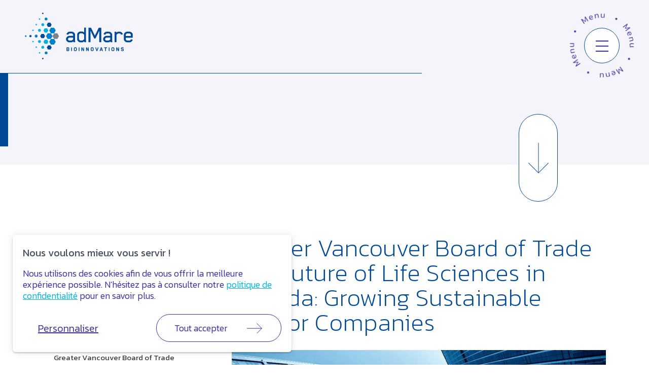

--- FILE ---
content_type: text/html; charset=UTF-8
request_url: https://www.admarebio.com/fr/evenements-details/detail/greater-vancouver-board-of-trade-the-future-of-life-sciences-in-canada-growing-sustainable-anchor-companies/54064
body_size: 23229
content:
<!DOCTYPE html PUBLIC "-//W3C//DTD XHTML+RDFa 1.0//EN" "http://www.w3.org/MarkUp/DTD/xhtml-rdfa-1.dtd"><html lang="fr-CA" dir="ltr"
	xmlns="http://www.w3.org/1999/xhtml">

<head>
			<title>Greater Vancouver Board of Trade The Future of Life Sciences in Canada: Growing Sustainable Anchor Companies</title>
	<link rel="alternate" hreflang="en-ca" href="https://www.admarebio.com/en/events-details/detail/greater-vancouver-board-of-trade-the-future-of-life-sciences-in-canada-growing-sustainable-anchor-companies/54064" />        <meta http-equiv="Content-Type" content="text/html; charset=UTF-8" />
        <meta name="title" content="Greater Vancouver Board of Trade The Future of Life Sciences in Canada: Growing Sustainable Anchor Companies" />
        <meta name="keywords" content="Développer des entreprises, recherche académique, entreprises en portefeuille, industrie des sciences de la vie, opportunités thérapeutiques, commercialisation, pipeline, capital d’investissement, produits biopharmaceutiques, les dispositifs médicaux et les solutions de santé numériques, investissements de démarrage, développement de médicaments, centre d’innovation, entreprises résidentes, institut des sciences de la vie pour cadres supérieurs, Académie adMare, programme scientifique en bioinnovation, BIS, programme de formation en biofabrication, CASTL" />
        <meta name="robots" content="index, follow" />
        <meta name="author" content="adMare BioInnovations" />
        <meta name="generator" content="Yapla v6.212.12 - CMS Application" />
        <meta property="og:title" content="Greater Vancouver Board of Trade The Future of Life Sciences in Canada: Growing Sustainable Anchor Companies" />
        <meta property="og:url" content="https://www.admarebio.com/fr/evenements-details/detail/greater-vancouver-board-of-trade-the-future-of-life-sciences-in-canada-growing-sustainable-anchor-companies/54064" />
        <meta property="og:image:src" content="https://cdn.ca.yapla.com/company/CPYHw7b49QP8orSGdiTUqZmVt/event/life-sciences-header-1714420254.jpg" />
        <meta property="og:image" content="https://cdn.ca.yapla.com/company/CPYHw7b49QP8orSGdiTUqZmVt/event/life-sciences-header-1714420254.jpg" />
        <meta property="og:type" content="website" />
    <script type="module" src="/js/vue/dist/assets/cms-BdLevc8b.js"></script>
<link rel="stylesheet" href="/js/vue/dist/assets/cms-D70oWZno.css" rel="stylesheet" type="text/css">
		<script>
			document.addEventListener('DOMContentLoaded', function () {
				memboGo.Web.Consent.gtm({"dataClientLayer":"GTM-WRBRKB4"});
									memboGo.Web.Consent.ga4 = 'G-YC9NJE9T84';
								memboGo.Web.Consent.hotjarId = '';
				memboGo.Web.Consent.facebookId = '';
				memboGo.Web.Consent.init(1, {"consentNotice":{"description":"<p class=\"consent_notice_title_title\">Nous voulons vous proposer la meilleure exp\u00e9rience sur notre site<\/p> Nous utilisons des cookies afin de vous offrir une navigation fluide et agr\u00e9able. Vous avez la possibilit\u00e9 de refuser, accepter ou g\u00e9rer ces pr\u00e9f\u00e9rences en cliquant sur l'un des trois boutons ci-dessous.","learnMore":"Param\u00e9trer les cookies"},"consentModal":{"title":"Param\u00e9trer les cookies","description":"adMare BioInnovations utilise des cookies pour vous proposer une meilleure exp\u00e9rience de navigation. Veuillez noter que les cookies n\u00e9cessaires au fonctionnement du site ne peuvent \u00eatre refus\u00e9s. Pour en savoir plus, vous pouvez consulter notre <a href=\"https:\/\/www.yapla.com\/fr-ca\/donnees-personnelles\" target=\"_blank\">politique de traitement des donn\u00e9es personnelles<\/a>. <p>Cliquez sur chaque cat\u00e9gorie de cookies pour activer ou d\u00e9sactiver leur utilisation.<\/p>","acceptAll":"Tout accepter","acceptSelected":"Terminer","decline":"Tout refuser"},"Hotjar":{"description":"Enregistrement du parcours de navigation - <a href=\"https:\/\/www.hotjar.com\/legal\/policies\/privacy\/\" target=\"_blank\" style=\"font-size:12px;\">En savoir plus<\/a>"},"Google-Analytics":{"title":"Analytics","description":"Permet d'analyser les statistiques de consultation de notre site - <a href=\"https:\/\/policies.google.com\/privacy?hl=fr#infocollect\" target=\"_blank\" style=\"font-size:12px;\">En savoir plus<\/a>"},"Google-Ads":{"title":"Google-Ads","description":"Analyser la performance des campagnes publicitaires - <a href=\"https:\/\/policies.google.com\/privacy?hl=fr#infocollect\" target=\"_blank\" style=\"font-size:12px;\">En savoir plus<\/a>"},"Amplitude":{"title":"Amplitude","description":"Analyse et mesure les performances du site - <a href=\"https:\/\/amplitude.com\/privacy\" target=\"_blank\" style=\"font-size:12px;\">En savoir plus<\/a>"},"Facebook":{"title":"Facebook Pixel","description":"Identifie les visteurs en provenance de publications Facebook - <a href=\"https:\/\/www.facebook.com\/about\/privacy\" target=\"_blank\" style=\"font-size:12px;\">En savoir plus<\/a>"},"Sentry":{"title":"Sentry","description":"Surveille les erreurs et probl\u00e8mes techniques du site - <a href=\"https:\/\/sentry.io\/privacy\/\" target=\"_blank\" style=\"font-size:12px;\">En savoir plus<\/a>"},"ok":"OK pour moi","acceptAll":"Tout accepter","acceptSelected":"Terminer","decline":"Tout refuser"}, 'fr')
			});

							var RGPDContent = {"message":"En poursuivant votre navigation sur ce site, vous reconnaissez avoir pris connaissance de nos conditions d'utilisation et acceptez l\u2019utilisation de cookies ou autres traceurs pour vous proposer une meilleure exp\u00e9rience.","dismiss":"J'ai compris","link":"En savoir plus","href":"\/fr\/method\/ajax-user-consent\/name\/module"};
					</script>

		<link href="https://cdn.ca.yapla.com/css/loader.css?v=v6.212.12&amp;v=v6.212.12&amp;sha1=73214a71ec770dd35429085378b2498953122e44" media="screen" rel="stylesheet" type="text/css" />
<link href="https://cdn.ca.yapla.com/css/tips.css?v=v6.212.12&amp;v=v6.212.12&amp;sha1=73214a71ec770dd35429085378b2498953122e44" media="screen" rel="stylesheet" type="text/css" />
<link href="https://cdn.ca.yapla.com/css/chosen.min.css?v=v6.212.12&amp;v=v6.212.12&amp;sha1=73214a71ec770dd35429085378b2498953122e44" media="screen" rel="stylesheet" type="text/css" />
<link href="https://fonts.gstatic.com" rel="preconnect" />
<link href="https://www.googletagmanager.com" rel="preconnect" />
<link href="https://cdn.ca.yapla.com/company/CPYHw7b49QP8orSGdiTUqZmVt/website/favicon-1650393235.png" rel="shortcut icon" />
<link href="https://cdn.ca.yapla.com/css/bootstrap-cms.css?v=v6.212.12&amp;v=v6.212.12&amp;sha1=73214a71ec770dd35429085378b2498953122e44" media="all" rel="stylesheet" type="text/css" />
<link href="/templates/cms/00012/css/main.css?v=v6.212.12" media="screen" rel="stylesheet" type="text/css" /><script type="text/javascript" src="https://cdn.ca.yapla.com/js/jquery/jquery-1.12.4.min.js?v=v6.212.12&amp;sha1=73214a71ec770dd35429085378b2498953122e44"></script>
<script type="text/javascript" src="https://cdn.ca.yapla.com/js/jquery/jquery-ui-1.13.2.min.js?v=v6.212.12&amp;sha1=73214a71ec770dd35429085378b2498953122e44"></script>
<script type="text/javascript" src="https://cdn.ca.yapla.com/js/membogo/web/frontend.js?v=v6.212.12&amp;v=v6.212.12&amp;sha1=73214a71ec770dd35429085378b2498953122e44"></script>
<script type="text/javascript" src="https://cdn.ca.yapla.com/js/membogo/core.js?v=v6.212.12&amp;v=v6.212.12&amp;sha1=73214a71ec770dd35429085378b2498953122e44"></script>
<script type="text/javascript" defer="defer">
    //<![CDATA[
    $(function(){memboGo.Web.Menu.vertical('.menu-vertical-1120133');});    //]]>
</script>
<script type="text/javascript" defer="defer" src="https://cdn.ca.yapla.com/js/membogo/event/frontend.js?v=?v=v6.212.12&amp;v=v6.212.12&amp;sha1=73214a71ec770dd35429085378b2498953122e44"></script>
<script type="text/javascript" defer="defer" src="https://cdn.ca.yapla.com/js/membogo/form/field.js?v=v6.212.12&amp;v=v6.212.12&amp;sha1=73214a71ec770dd35429085378b2498953122e44"></script>
<script type="text/javascript" defer="defer" src="https://cdn.ca.yapla.com/js/jquery/chosen.jquery.min.js?v=v6.212.12&amp;sha1=73214a71ec770dd35429085378b2498953122e44"></script>
<script type="text/javascript" defer="defer">
    //<![CDATA[
    var fieldText = {"autocomplete":"Rechercher avec Google Maps","manual":"Saisir l'adresse manuellement"}    //]]>
</script>
<script type="text/javascript" defer="defer">
    //<![CDATA[
    
var selected_state = '';
var local = "fr";
var pageId = "64597";
var text_edit = 'Éditer';
    //]]>
</script>
<script type="text/javascript" defer="defer" src="https://cdn.ca.yapla.com/js/hpjorg/utils.js?v=v6.212.12&amp;v=v6.212.12&amp;sha1=73214a71ec770dd35429085378b2498953122e44"></script>
<script type="text/javascript" defer="defer" src="https://cdn.ca.yapla.com/js/joomflo/paginator.js?v=v6.212.12&amp;v=v6.212.12&amp;sha1=73214a71ec770dd35429085378b2498953122e44"></script>
<script type="text/javascript" defer="defer" src="https://cdn.ca.yapla.com/js/joomflo/main.js?v=v6.212.12&amp;v=v6.212.12&amp;sha1=73214a71ec770dd35429085378b2498953122e44"></script>
<script type="text/javascript" defer="defer" src="https://cdn.ca.yapla.com/js/jquery/chosen.jquery.min.js?v=v6.212.12&amp;v=v6.212.12&amp;sha1=73214a71ec770dd35429085378b2498953122e44"></script>
<script type="text/javascript" defer="defer" src="https://cdn.ca.yapla.com/js/jquery/jquery.inputmask.bundle.min.js?v=4.0.6&amp;v=v6.212.12&amp;sha1=73214a71ec770dd35429085378b2498953122e44"></script>
<script type="text/javascript" defer="defer" src="https://kit.fontawesome.com/1118d2d659.js"></script>
<script type="text/javascript" defer="defer" src="https://cdn.ca.yapla.com/js/joomflo/bootstrap-cms.min.js?v=v6.212.12&amp;v=v6.212.12&amp;sha1=73214a71ec770dd35429085378b2498953122e44"></script>
<script type="text/javascript" defer="defer" src="https://cdn.ca.yapla.com/js/joomflo/dest/respond.min.js?v=v6.212.12&amp;v=v6.212.12&amp;sha1=73214a71ec770dd35429085378b2498953122e44"></script>
<script type="text/javascript" defer="defer" src="https://cdn.ca.yapla.com/js/joomflo/cookieconsent/cookieconsent.min.js?v=v6.212.12&amp;v=v6.212.12&amp;sha1=73214a71ec770dd35429085378b2498953122e44"></script>
<script type="text/javascript" defer="defer" src="https://cdn.ca.yapla.com/js/hpjorg/loader.js?v=v6.212.12&amp;v=v6.212.12&amp;sha1=73214a71ec770dd35429085378b2498953122e44"></script>
<script type="text/javascript" defer="defer">
    //<![CDATA[
    	// Add a custom class to all datepicker instances to allow styling
	const originalAttachMethod = $.datepicker._attachDatepicker;
	$.datepicker._attachDatepicker = function(target, settings) {
		originalAttachMethod.call(this, target, settings);	
		this.dpDiv.addClass('yapla-datepicker');
	};

	var baseUrl = "/";
	var language = "fr";
	$(function() {
	memboGo.core._lng = 'fr';
	memboGo.core.money.format = '0,00 $';
	memboGo.core.googlePlace.key = '';
	memboGo.core.datepicker.init({"monthNames":"['Janvier', 'F\u00e9vrier', 'Mars', 'Avril', 'Mai', 'Juin', 'Juillet', 'Aout', 'Septembre', 'Octobre', 'Novembre', 'D\u00e9cembre']","monthNamesShort":"['Janvier', 'F\u00e9vrier', 'Mars', 'Avril', 'Mai', 'Juin', 'Juillet', 'Aout', 'Septembre', 'Octobre', 'Novembre', 'D\u00e9cembre']","dayNames":"['Dimanche', 'Lundi', 'Mardi', 'Mercredi', 'Jeudi', 'Vendredi', 'Samedi']","dayNamesShort":"['Dim', 'Lun', 'Mar', 'Mer', 'Jeu', 'Ven', 'Sam']","dayNamesMin":"['Dim', 'Lun', 'Mar', 'Mer', 'Jeu', 'Ven', 'Sam']","dateFormat":"dd-mm-yy","companyCountry":"CA"}	);
	});
	    //]]>
</script>	<meta name="viewport" content="width=device-width, initial-scale=1.0" />
	<meta http-equiv="X-UA-Compatible" content="IE=edge"><script type="text/javascript">(window.NREUM||(NREUM={})).init={privacy:{cookies_enabled:true},ajax:{deny_list:[]},feature_flags:["soft_nav"]};(window.NREUM||(NREUM={})).loader_config={licenseKey:"f76546586f",applicationID:"1038230873",browserID:"1120157852"};;/*! For license information please see nr-loader-rum-1.302.0.min.js.LICENSE.txt */
(()=>{var e,t,r={122:(e,t,r)=>{"use strict";r.d(t,{a:()=>i});var n=r(944);function i(e,t){try{if(!e||"object"!=typeof e)return(0,n.R)(3);if(!t||"object"!=typeof t)return(0,n.R)(4);const r=Object.create(Object.getPrototypeOf(t),Object.getOwnPropertyDescriptors(t)),a=0===Object.keys(r).length?e:r;for(let o in a)if(void 0!==e[o])try{if(null===e[o]){r[o]=null;continue}Array.isArray(e[o])&&Array.isArray(t[o])?r[o]=Array.from(new Set([...e[o],...t[o]])):"object"==typeof e[o]&&"object"==typeof t[o]?r[o]=i(e[o],t[o]):r[o]=e[o]}catch(e){r[o]||(0,n.R)(1,e)}return r}catch(e){(0,n.R)(2,e)}}},154:(e,t,r)=>{"use strict";r.d(t,{OF:()=>c,RI:()=>i,WN:()=>u,bv:()=>a,gm:()=>o,mw:()=>s,sb:()=>d});var n=r(863);const i="undefined"!=typeof window&&!!window.document,a="undefined"!=typeof WorkerGlobalScope&&("undefined"!=typeof self&&self instanceof WorkerGlobalScope&&self.navigator instanceof WorkerNavigator||"undefined"!=typeof globalThis&&globalThis instanceof WorkerGlobalScope&&globalThis.navigator instanceof WorkerNavigator),o=i?window:"undefined"!=typeof WorkerGlobalScope&&("undefined"!=typeof self&&self instanceof WorkerGlobalScope&&self||"undefined"!=typeof globalThis&&globalThis instanceof WorkerGlobalScope&&globalThis),s=Boolean("hidden"===o?.document?.visibilityState),c=/iPad|iPhone|iPod/.test(o.navigator?.userAgent),d=c&&"undefined"==typeof SharedWorker,u=((()=>{const e=o.navigator?.userAgent?.match(/Firefox[/\s](\d+\.\d+)/);Array.isArray(e)&&e.length>=2&&e[1]})(),Date.now()-(0,n.t)())},163:(e,t,r)=>{"use strict";r.d(t,{j:()=>T});var n=r(384),i=r(741);var a=r(555);r(860).K7.genericEvents;const o="experimental.resources",s="register",c=e=>{if(!e||"string"!=typeof e)return!1;try{document.createDocumentFragment().querySelector(e)}catch{return!1}return!0};var d=r(614),u=r(944),l=r(122);const f="[data-nr-mask]",g=e=>(0,l.a)(e,(()=>{const e={feature_flags:[],experimental:{allow_registered_children:!1,resources:!1},mask_selector:"*",block_selector:"[data-nr-block]",mask_input_options:{color:!1,date:!1,"datetime-local":!1,email:!1,month:!1,number:!1,range:!1,search:!1,tel:!1,text:!1,time:!1,url:!1,week:!1,textarea:!1,select:!1,password:!0}};return{ajax:{deny_list:void 0,block_internal:!0,enabled:!0,autoStart:!0},api:{get allow_registered_children(){return e.feature_flags.includes(s)||e.experimental.allow_registered_children},set allow_registered_children(t){e.experimental.allow_registered_children=t},duplicate_registered_data:!1},distributed_tracing:{enabled:void 0,exclude_newrelic_header:void 0,cors_use_newrelic_header:void 0,cors_use_tracecontext_headers:void 0,allowed_origins:void 0},get feature_flags(){return e.feature_flags},set feature_flags(t){e.feature_flags=t},generic_events:{enabled:!0,autoStart:!0},harvest:{interval:30},jserrors:{enabled:!0,autoStart:!0},logging:{enabled:!0,autoStart:!0},metrics:{enabled:!0,autoStart:!0},obfuscate:void 0,page_action:{enabled:!0},page_view_event:{enabled:!0,autoStart:!0},page_view_timing:{enabled:!0,autoStart:!0},performance:{capture_marks:!1,capture_measures:!1,capture_detail:!0,resources:{get enabled(){return e.feature_flags.includes(o)||e.experimental.resources},set enabled(t){e.experimental.resources=t},asset_types:[],first_party_domains:[],ignore_newrelic:!0}},privacy:{cookies_enabled:!0},proxy:{assets:void 0,beacon:void 0},session:{expiresMs:d.wk,inactiveMs:d.BB},session_replay:{autoStart:!0,enabled:!1,preload:!1,sampling_rate:10,error_sampling_rate:100,collect_fonts:!1,inline_images:!1,fix_stylesheets:!0,mask_all_inputs:!0,get mask_text_selector(){return e.mask_selector},set mask_text_selector(t){c(t)?e.mask_selector="".concat(t,",").concat(f):""===t||null===t?e.mask_selector=f:(0,u.R)(5,t)},get block_class(){return"nr-block"},get ignore_class(){return"nr-ignore"},get mask_text_class(){return"nr-mask"},get block_selector(){return e.block_selector},set block_selector(t){c(t)?e.block_selector+=",".concat(t):""!==t&&(0,u.R)(6,t)},get mask_input_options(){return e.mask_input_options},set mask_input_options(t){t&&"object"==typeof t?e.mask_input_options={...t,password:!0}:(0,u.R)(7,t)}},session_trace:{enabled:!0,autoStart:!0},soft_navigations:{enabled:!0,autoStart:!0},spa:{enabled:!0,autoStart:!0},ssl:void 0,user_actions:{enabled:!0,elementAttributes:["id","className","tagName","type"]}}})());var p=r(154),m=r(324);let h=0;const v={buildEnv:m.F3,distMethod:m.Xs,version:m.xv,originTime:p.WN},b={appMetadata:{},customTransaction:void 0,denyList:void 0,disabled:!1,harvester:void 0,isolatedBacklog:!1,isRecording:!1,loaderType:void 0,maxBytes:3e4,obfuscator:void 0,onerror:void 0,ptid:void 0,releaseIds:{},session:void 0,timeKeeper:void 0,registeredEntities:[],jsAttributesMetadata:{bytes:0},get harvestCount(){return++h}},y=e=>{const t=(0,l.a)(e,b),r=Object.keys(v).reduce((e,t)=>(e[t]={value:v[t],writable:!1,configurable:!0,enumerable:!0},e),{});return Object.defineProperties(t,r)};var _=r(701);const w=e=>{const t=e.startsWith("http");e+="/",r.p=t?e:"https://"+e};var x=r(836),k=r(241);const S={accountID:void 0,trustKey:void 0,agentID:void 0,licenseKey:void 0,applicationID:void 0,xpid:void 0},A=e=>(0,l.a)(e,S),R=new Set;function T(e,t={},r,o){let{init:s,info:c,loader_config:d,runtime:u={},exposed:l=!0}=t;if(!c){const e=(0,n.pV)();s=e.init,c=e.info,d=e.loader_config}e.init=g(s||{}),e.loader_config=A(d||{}),c.jsAttributes??={},p.bv&&(c.jsAttributes.isWorker=!0),e.info=(0,a.D)(c);const f=e.init,m=[c.beacon,c.errorBeacon];R.has(e.agentIdentifier)||(f.proxy.assets&&(w(f.proxy.assets),m.push(f.proxy.assets)),f.proxy.beacon&&m.push(f.proxy.beacon),e.beacons=[...m],function(e){const t=(0,n.pV)();Object.getOwnPropertyNames(i.W.prototype).forEach(r=>{const n=i.W.prototype[r];if("function"!=typeof n||"constructor"===n)return;let a=t[r];e[r]&&!1!==e.exposed&&"micro-agent"!==e.runtime?.loaderType&&(t[r]=(...t)=>{const n=e[r](...t);return a?a(...t):n})})}(e),(0,n.US)("activatedFeatures",_.B),e.runSoftNavOverSpa&&=!0===f.soft_navigations.enabled&&f.feature_flags.includes("soft_nav")),u.denyList=[...f.ajax.deny_list||[],...f.ajax.block_internal?m:[]],u.ptid=e.agentIdentifier,u.loaderType=r,e.runtime=y(u),R.has(e.agentIdentifier)||(e.ee=x.ee.get(e.agentIdentifier),e.exposed=l,(0,k.W)({agentIdentifier:e.agentIdentifier,drained:!!_.B?.[e.agentIdentifier],type:"lifecycle",name:"initialize",feature:void 0,data:e.config})),R.add(e.agentIdentifier)}},234:(e,t,r)=>{"use strict";r.d(t,{W:()=>a});var n=r(836),i=r(687);class a{constructor(e,t){this.agentIdentifier=e,this.ee=n.ee.get(e),this.featureName=t,this.blocked=!1}deregisterDrain(){(0,i.x3)(this.agentIdentifier,this.featureName)}}},241:(e,t,r)=>{"use strict";r.d(t,{W:()=>a});var n=r(154);const i="newrelic";function a(e={}){try{n.gm.dispatchEvent(new CustomEvent(i,{detail:e}))}catch(e){}}},261:(e,t,r)=>{"use strict";r.d(t,{$9:()=>d,BL:()=>s,CH:()=>g,Dl:()=>_,Fw:()=>y,PA:()=>h,Pl:()=>n,Tb:()=>l,U2:()=>a,V1:()=>k,Wb:()=>x,bt:()=>b,cD:()=>v,d3:()=>w,dT:()=>c,eY:()=>p,fF:()=>f,hG:()=>i,k6:()=>o,nb:()=>m,o5:()=>u});const n="api-",i="addPageAction",a="addToTrace",o="addRelease",s="finished",c="interaction",d="log",u="noticeError",l="pauseReplay",f="recordCustomEvent",g="recordReplay",p="register",m="setApplicationVersion",h="setCurrentRouteName",v="setCustomAttribute",b="setErrorHandler",y="setPageViewName",_="setUserId",w="start",x="wrapLogger",k="measure"},289:(e,t,r)=>{"use strict";r.d(t,{GG:()=>a,Qr:()=>s,sB:()=>o});var n=r(878);function i(){return"undefined"==typeof document||"complete"===document.readyState}function a(e,t){if(i())return e();(0,n.sp)("load",e,t)}function o(e){if(i())return e();(0,n.DD)("DOMContentLoaded",e)}function s(e){if(i())return e();(0,n.sp)("popstate",e)}},324:(e,t,r)=>{"use strict";r.d(t,{F3:()=>i,Xs:()=>a,xv:()=>n});const n="1.302.0",i="PROD",a="CDN"},374:(e,t,r)=>{r.nc=(()=>{try{return document?.currentScript?.nonce}catch(e){}return""})()},384:(e,t,r)=>{"use strict";r.d(t,{NT:()=>o,US:()=>u,Zm:()=>s,bQ:()=>d,dV:()=>c,pV:()=>l});var n=r(154),i=r(863),a=r(910);const o={beacon:"bam.nr-data.net",errorBeacon:"bam.nr-data.net"};function s(){return n.gm.NREUM||(n.gm.NREUM={}),void 0===n.gm.newrelic&&(n.gm.newrelic=n.gm.NREUM),n.gm.NREUM}function c(){let e=s();return e.o||(e.o={ST:n.gm.setTimeout,SI:n.gm.setImmediate||n.gm.setInterval,CT:n.gm.clearTimeout,XHR:n.gm.XMLHttpRequest,REQ:n.gm.Request,EV:n.gm.Event,PR:n.gm.Promise,MO:n.gm.MutationObserver,FETCH:n.gm.fetch,WS:n.gm.WebSocket},(0,a.i)(...Object.values(e.o))),e}function d(e,t){let r=s();r.initializedAgents??={},t.initializedAt={ms:(0,i.t)(),date:new Date},r.initializedAgents[e]=t}function u(e,t){s()[e]=t}function l(){return function(){let e=s();const t=e.info||{};e.info={beacon:o.beacon,errorBeacon:o.errorBeacon,...t}}(),function(){let e=s();const t=e.init||{};e.init={...t}}(),c(),function(){let e=s();const t=e.loader_config||{};e.loader_config={...t}}(),s()}},389:(e,t,r)=>{"use strict";function n(e,t=500,r={}){const n=r?.leading||!1;let i;return(...r)=>{n&&void 0===i&&(e.apply(this,r),i=setTimeout(()=>{i=clearTimeout(i)},t)),n||(clearTimeout(i),i=setTimeout(()=>{e.apply(this,r)},t))}}function i(e){let t=!1;return(...r)=>{t||(t=!0,e.apply(this,r))}}r.d(t,{J:()=>i,s:()=>n})},555:(e,t,r)=>{"use strict";r.d(t,{D:()=>s,f:()=>o});var n=r(384),i=r(122);const a={beacon:n.NT.beacon,errorBeacon:n.NT.errorBeacon,licenseKey:void 0,applicationID:void 0,sa:void 0,queueTime:void 0,applicationTime:void 0,ttGuid:void 0,user:void 0,account:void 0,product:void 0,extra:void 0,jsAttributes:{},userAttributes:void 0,atts:void 0,transactionName:void 0,tNamePlain:void 0};function o(e){try{return!!e.licenseKey&&!!e.errorBeacon&&!!e.applicationID}catch(e){return!1}}const s=e=>(0,i.a)(e,a)},566:(e,t,r)=>{"use strict";r.d(t,{LA:()=>s,bz:()=>o});var n=r(154);const i="xxxxxxxx-xxxx-4xxx-yxxx-xxxxxxxxxxxx";function a(e,t){return e?15&e[t]:16*Math.random()|0}function o(){const e=n.gm?.crypto||n.gm?.msCrypto;let t,r=0;return e&&e.getRandomValues&&(t=e.getRandomValues(new Uint8Array(30))),i.split("").map(e=>"x"===e?a(t,r++).toString(16):"y"===e?(3&a()|8).toString(16):e).join("")}function s(e){const t=n.gm?.crypto||n.gm?.msCrypto;let r,i=0;t&&t.getRandomValues&&(r=t.getRandomValues(new Uint8Array(e)));const o=[];for(var s=0;s<e;s++)o.push(a(r,i++).toString(16));return o.join("")}},606:(e,t,r)=>{"use strict";r.d(t,{i:()=>a});var n=r(908);a.on=o;var i=a.handlers={};function a(e,t,r,a){o(a||n.d,i,e,t,r)}function o(e,t,r,i,a){a||(a="feature"),e||(e=n.d);var o=t[a]=t[a]||{};(o[r]=o[r]||[]).push([e,i])}},607:(e,t,r)=>{"use strict";r.d(t,{W:()=>n});const n=(0,r(566).bz)()},614:(e,t,r)=>{"use strict";r.d(t,{BB:()=>o,H3:()=>n,g:()=>d,iL:()=>c,tS:()=>s,uh:()=>i,wk:()=>a});const n="NRBA",i="SESSION",a=144e5,o=18e5,s={STARTED:"session-started",PAUSE:"session-pause",RESET:"session-reset",RESUME:"session-resume",UPDATE:"session-update"},c={SAME_TAB:"same-tab",CROSS_TAB:"cross-tab"},d={OFF:0,FULL:1,ERROR:2}},630:(e,t,r)=>{"use strict";r.d(t,{T:()=>n});const n=r(860).K7.pageViewEvent},646:(e,t,r)=>{"use strict";r.d(t,{y:()=>n});class n{constructor(e){this.contextId=e}}},687:(e,t,r)=>{"use strict";r.d(t,{Ak:()=>d,Ze:()=>f,x3:()=>u});var n=r(241),i=r(836),a=r(606),o=r(860),s=r(646);const c={};function d(e,t){const r={staged:!1,priority:o.P3[t]||0};l(e),c[e].get(t)||c[e].set(t,r)}function u(e,t){e&&c[e]&&(c[e].get(t)&&c[e].delete(t),p(e,t,!1),c[e].size&&g(e))}function l(e){if(!e)throw new Error("agentIdentifier required");c[e]||(c[e]=new Map)}function f(e="",t="feature",r=!1){if(l(e),!e||!c[e].get(t)||r)return p(e,t);c[e].get(t).staged=!0,g(e)}function g(e){const t=Array.from(c[e]);t.every(([e,t])=>t.staged)&&(t.sort((e,t)=>e[1].priority-t[1].priority),t.forEach(([t])=>{c[e].delete(t),p(e,t)}))}function p(e,t,r=!0){const o=e?i.ee.get(e):i.ee,c=a.i.handlers;if(!o.aborted&&o.backlog&&c){if((0,n.W)({agentIdentifier:e,type:"lifecycle",name:"drain",feature:t}),r){const e=o.backlog[t],r=c[t];if(r){for(let t=0;e&&t<e.length;++t)m(e[t],r);Object.entries(r).forEach(([e,t])=>{Object.values(t||{}).forEach(t=>{t[0]?.on&&t[0]?.context()instanceof s.y&&t[0].on(e,t[1])})})}}o.isolatedBacklog||delete c[t],o.backlog[t]=null,o.emit("drain-"+t,[])}}function m(e,t){var r=e[1];Object.values(t[r]||{}).forEach(t=>{var r=e[0];if(t[0]===r){var n=t[1],i=e[3],a=e[2];n.apply(i,a)}})}},699:(e,t,r)=>{"use strict";r.d(t,{It:()=>a,KC:()=>s,No:()=>i,qh:()=>o});var n=r(860);const i=16e3,a=1e6,o="SESSION_ERROR",s={[n.K7.logging]:!0,[n.K7.genericEvents]:!1,[n.K7.jserrors]:!1,[n.K7.ajax]:!1}},701:(e,t,r)=>{"use strict";r.d(t,{B:()=>a,t:()=>o});var n=r(241);const i=new Set,a={};function o(e,t){const r=t.agentIdentifier;a[r]??={},e&&"object"==typeof e&&(i.has(r)||(t.ee.emit("rumresp",[e]),a[r]=e,i.add(r),(0,n.W)({agentIdentifier:r,loaded:!0,drained:!0,type:"lifecycle",name:"load",feature:void 0,data:e})))}},741:(e,t,r)=>{"use strict";r.d(t,{W:()=>a});var n=r(944),i=r(261);class a{#e(e,...t){if(this[e]!==a.prototype[e])return this[e](...t);(0,n.R)(35,e)}addPageAction(e,t){return this.#e(i.hG,e,t)}register(e){return this.#e(i.eY,e)}recordCustomEvent(e,t){return this.#e(i.fF,e,t)}setPageViewName(e,t){return this.#e(i.Fw,e,t)}setCustomAttribute(e,t,r){return this.#e(i.cD,e,t,r)}noticeError(e,t){return this.#e(i.o5,e,t)}setUserId(e){return this.#e(i.Dl,e)}setApplicationVersion(e){return this.#e(i.nb,e)}setErrorHandler(e){return this.#e(i.bt,e)}addRelease(e,t){return this.#e(i.k6,e,t)}log(e,t){return this.#e(i.$9,e,t)}start(){return this.#e(i.d3)}finished(e){return this.#e(i.BL,e)}recordReplay(){return this.#e(i.CH)}pauseReplay(){return this.#e(i.Tb)}addToTrace(e){return this.#e(i.U2,e)}setCurrentRouteName(e){return this.#e(i.PA,e)}interaction(e){return this.#e(i.dT,e)}wrapLogger(e,t,r){return this.#e(i.Wb,e,t,r)}measure(e,t){return this.#e(i.V1,e,t)}}},773:(e,t,r)=>{"use strict";r.d(t,{z_:()=>a,XG:()=>s,TZ:()=>n,rs:()=>i,xV:()=>o});r(154),r(566),r(384);const n=r(860).K7.metrics,i="sm",a="cm",o="storeSupportabilityMetrics",s="storeEventMetrics"},782:(e,t,r)=>{"use strict";r.d(t,{T:()=>n});const n=r(860).K7.pageViewTiming},836:(e,t,r)=>{"use strict";r.d(t,{P:()=>s,ee:()=>c});var n=r(384),i=r(990),a=r(646),o=r(607);const s="nr@context:".concat(o.W),c=function e(t,r){var n={},o={},u={},l=!1;try{l=16===r.length&&d.initializedAgents?.[r]?.runtime.isolatedBacklog}catch(e){}var f={on:p,addEventListener:p,removeEventListener:function(e,t){var r=n[e];if(!r)return;for(var i=0;i<r.length;i++)r[i]===t&&r.splice(i,1)},emit:function(e,r,n,i,a){!1!==a&&(a=!0);if(c.aborted&&!i)return;t&&a&&t.emit(e,r,n);var s=g(n);m(e).forEach(e=>{e.apply(s,r)});var d=v()[o[e]];d&&d.push([f,e,r,s]);return s},get:h,listeners:m,context:g,buffer:function(e,t){const r=v();if(t=t||"feature",f.aborted)return;Object.entries(e||{}).forEach(([e,n])=>{o[n]=t,t in r||(r[t]=[])})},abort:function(){f._aborted=!0,Object.keys(f.backlog).forEach(e=>{delete f.backlog[e]})},isBuffering:function(e){return!!v()[o[e]]},debugId:r,backlog:l?{}:t&&"object"==typeof t.backlog?t.backlog:{},isolatedBacklog:l};return Object.defineProperty(f,"aborted",{get:()=>{let e=f._aborted||!1;return e||(t&&(e=t.aborted),e)}}),f;function g(e){return e&&e instanceof a.y?e:e?(0,i.I)(e,s,()=>new a.y(s)):new a.y(s)}function p(e,t){n[e]=m(e).concat(t)}function m(e){return n[e]||[]}function h(t){return u[t]=u[t]||e(f,t)}function v(){return f.backlog}}(void 0,"globalEE"),d=(0,n.Zm)();d.ee||(d.ee=c)},843:(e,t,r)=>{"use strict";r.d(t,{u:()=>i});var n=r(878);function i(e,t=!1,r,i){(0,n.DD)("visibilitychange",function(){if(t)return void("hidden"===document.visibilityState&&e());e(document.visibilityState)},r,i)}},860:(e,t,r)=>{"use strict";r.d(t,{$J:()=>u,K7:()=>c,P3:()=>d,XX:()=>i,Yy:()=>s,df:()=>a,qY:()=>n,v4:()=>o});const n="events",i="jserrors",a="browser/blobs",o="rum",s="browser/logs",c={ajax:"ajax",genericEvents:"generic_events",jserrors:i,logging:"logging",metrics:"metrics",pageAction:"page_action",pageViewEvent:"page_view_event",pageViewTiming:"page_view_timing",sessionReplay:"session_replay",sessionTrace:"session_trace",softNav:"soft_navigations",spa:"spa"},d={[c.pageViewEvent]:1,[c.pageViewTiming]:2,[c.metrics]:3,[c.jserrors]:4,[c.spa]:5,[c.ajax]:6,[c.sessionTrace]:7,[c.softNav]:8,[c.sessionReplay]:9,[c.logging]:10,[c.genericEvents]:11},u={[c.pageViewEvent]:o,[c.pageViewTiming]:n,[c.ajax]:n,[c.spa]:n,[c.softNav]:n,[c.metrics]:i,[c.jserrors]:i,[c.sessionTrace]:a,[c.sessionReplay]:a,[c.logging]:s,[c.genericEvents]:"ins"}},863:(e,t,r)=>{"use strict";function n(){return Math.floor(performance.now())}r.d(t,{t:()=>n})},878:(e,t,r)=>{"use strict";function n(e,t){return{capture:e,passive:!1,signal:t}}function i(e,t,r=!1,i){window.addEventListener(e,t,n(r,i))}function a(e,t,r=!1,i){document.addEventListener(e,t,n(r,i))}r.d(t,{DD:()=>a,jT:()=>n,sp:()=>i})},908:(e,t,r)=>{"use strict";r.d(t,{d:()=>n,p:()=>i});var n=r(836).ee.get("handle");function i(e,t,r,i,a){a?(a.buffer([e],i),a.emit(e,t,r)):(n.buffer([e],i),n.emit(e,t,r))}},910:(e,t,r)=>{"use strict";r.d(t,{i:()=>a});var n=r(944);const i=new Map;function a(...e){return e.every(e=>{if(i.has(e))return i.get(e);const t="function"==typeof e&&e.toString().includes("[native code]");return t||(0,n.R)(64,e?.name||e?.toString()),i.set(e,t),t})}},944:(e,t,r)=>{"use strict";r.d(t,{R:()=>i});var n=r(241);function i(e,t){"function"==typeof console.debug&&(console.debug("New Relic Warning: https://github.com/newrelic/newrelic-browser-agent/blob/main/docs/warning-codes.md#".concat(e),t),(0,n.W)({agentIdentifier:null,drained:null,type:"data",name:"warn",feature:"warn",data:{code:e,secondary:t}}))}},990:(e,t,r)=>{"use strict";r.d(t,{I:()=>i});var n=Object.prototype.hasOwnProperty;function i(e,t,r){if(n.call(e,t))return e[t];var i=r();if(Object.defineProperty&&Object.keys)try{return Object.defineProperty(e,t,{value:i,writable:!0,enumerable:!1}),i}catch(e){}return e[t]=i,i}}},n={};function i(e){var t=n[e];if(void 0!==t)return t.exports;var a=n[e]={exports:{}};return r[e](a,a.exports,i),a.exports}i.m=r,i.d=(e,t)=>{for(var r in t)i.o(t,r)&&!i.o(e,r)&&Object.defineProperty(e,r,{enumerable:!0,get:t[r]})},i.f={},i.e=e=>Promise.all(Object.keys(i.f).reduce((t,r)=>(i.f[r](e,t),t),[])),i.u=e=>"nr-rum-1.302.0.min.js",i.o=(e,t)=>Object.prototype.hasOwnProperty.call(e,t),e={},t="NRBA-1.302.0.PROD:",i.l=(r,n,a,o)=>{if(e[r])e[r].push(n);else{var s,c;if(void 0!==a)for(var d=document.getElementsByTagName("script"),u=0;u<d.length;u++){var l=d[u];if(l.getAttribute("src")==r||l.getAttribute("data-webpack")==t+a){s=l;break}}if(!s){c=!0;var f={296:"sha512-wOb3n9Oo7XFlPj8/eeDjhAZxpAcaDdsBkC//L8axozi0po4wdPEJ2ECVlu9KEBVFgfQVL0TCY6kPzr0KcVfkBQ=="};(s=document.createElement("script")).charset="utf-8",i.nc&&s.setAttribute("nonce",i.nc),s.setAttribute("data-webpack",t+a),s.src=r,0!==s.src.indexOf(window.location.origin+"/")&&(s.crossOrigin="anonymous"),f[o]&&(s.integrity=f[o])}e[r]=[n];var g=(t,n)=>{s.onerror=s.onload=null,clearTimeout(p);var i=e[r];if(delete e[r],s.parentNode&&s.parentNode.removeChild(s),i&&i.forEach(e=>e(n)),t)return t(n)},p=setTimeout(g.bind(null,void 0,{type:"timeout",target:s}),12e4);s.onerror=g.bind(null,s.onerror),s.onload=g.bind(null,s.onload),c&&document.head.appendChild(s)}},i.r=e=>{"undefined"!=typeof Symbol&&Symbol.toStringTag&&Object.defineProperty(e,Symbol.toStringTag,{value:"Module"}),Object.defineProperty(e,"__esModule",{value:!0})},i.p="https://js-agent.newrelic.com/",(()=>{var e={374:0,840:0};i.f.j=(t,r)=>{var n=i.o(e,t)?e[t]:void 0;if(0!==n)if(n)r.push(n[2]);else{var a=new Promise((r,i)=>n=e[t]=[r,i]);r.push(n[2]=a);var o=i.p+i.u(t),s=new Error;i.l(o,r=>{if(i.o(e,t)&&(0!==(n=e[t])&&(e[t]=void 0),n)){var a=r&&("load"===r.type?"missing":r.type),o=r&&r.target&&r.target.src;s.message="Loading chunk "+t+" failed.\n("+a+": "+o+")",s.name="ChunkLoadError",s.type=a,s.request=o,n[1](s)}},"chunk-"+t,t)}};var t=(t,r)=>{var n,a,[o,s,c]=r,d=0;if(o.some(t=>0!==e[t])){for(n in s)i.o(s,n)&&(i.m[n]=s[n]);if(c)c(i)}for(t&&t(r);d<o.length;d++)a=o[d],i.o(e,a)&&e[a]&&e[a][0](),e[a]=0},r=self["webpackChunk:NRBA-1.302.0.PROD"]=self["webpackChunk:NRBA-1.302.0.PROD"]||[];r.forEach(t.bind(null,0)),r.push=t.bind(null,r.push.bind(r))})(),(()=>{"use strict";i(374);var e=i(566),t=i(741);class r extends t.W{agentIdentifier=(0,e.LA)(16)}var n=i(860);const a=Object.values(n.K7);var o=i(163);var s=i(908),c=i(863),d=i(261),u=i(241),l=i(944),f=i(701),g=i(773);function p(e,t,i,a){const o=a||i;!o||o[e]&&o[e]!==r.prototype[e]||(o[e]=function(){(0,s.p)(g.xV,["API/"+e+"/called"],void 0,n.K7.metrics,i.ee),(0,u.W)({agentIdentifier:i.agentIdentifier,drained:!!f.B?.[i.agentIdentifier],type:"data",name:"api",feature:d.Pl+e,data:{}});try{return t.apply(this,arguments)}catch(e){(0,l.R)(23,e)}})}function m(e,t,r,n,i){const a=e.info;null===r?delete a.jsAttributes[t]:a.jsAttributes[t]=r,(i||null===r)&&(0,s.p)(d.Pl+n,[(0,c.t)(),t,r],void 0,"session",e.ee)}var h=i(687),v=i(234),b=i(289),y=i(154),_=i(384);const w=e=>y.RI&&!0===e?.privacy.cookies_enabled;function x(e){return!!(0,_.dV)().o.MO&&w(e)&&!0===e?.session_trace.enabled}var k=i(389),S=i(699);class A extends v.W{constructor(e,t){super(e.agentIdentifier,t),this.agentRef=e,this.abortHandler=void 0,this.featAggregate=void 0,this.onAggregateImported=void 0,this.deferred=Promise.resolve(),!1===e.init[this.featureName].autoStart?this.deferred=new Promise((t,r)=>{this.ee.on("manual-start-all",(0,k.J)(()=>{(0,h.Ak)(e.agentIdentifier,this.featureName),t()}))}):(0,h.Ak)(e.agentIdentifier,t)}importAggregator(e,t,r={}){if(this.featAggregate)return;let n;this.onAggregateImported=new Promise(e=>{n=e});const a=async()=>{let a;await this.deferred;try{if(w(e.init)){const{setupAgentSession:t}=await i.e(296).then(i.bind(i,305));a=t(e)}}catch(e){(0,l.R)(20,e),this.ee.emit("internal-error",[e]),(0,s.p)(S.qh,[e],void 0,this.featureName,this.ee)}try{if(!this.#t(this.featureName,a,e.init))return(0,h.Ze)(this.agentIdentifier,this.featureName),void n(!1);const{Aggregate:i}=await t();this.featAggregate=new i(e,r),e.runtime.harvester.initializedAggregates.push(this.featAggregate),n(!0)}catch(e){(0,l.R)(34,e),this.abortHandler?.(),(0,h.Ze)(this.agentIdentifier,this.featureName,!0),n(!1),this.ee&&this.ee.abort()}};y.RI?(0,b.GG)(()=>a(),!0):a()}#t(e,t,r){if(this.blocked)return!1;switch(e){case n.K7.sessionReplay:return x(r)&&!!t;case n.K7.sessionTrace:return!!t;default:return!0}}}var R=i(630),T=i(614);class E extends A{static featureName=R.T;constructor(e){var t;super(e,R.T),this.setupInspectionEvents(e.agentIdentifier),t=e,p(d.Fw,function(e,r){"string"==typeof e&&("/"!==e.charAt(0)&&(e="/"+e),t.runtime.customTransaction=(r||"http://custom.transaction")+e,(0,s.p)(d.Pl+d.Fw,[(0,c.t)()],void 0,void 0,t.ee))},t),this.ee.on("api-send-rum",(e,t)=>(0,s.p)("send-rum",[e,t],void 0,this.featureName,this.ee)),this.importAggregator(e,()=>i.e(296).then(i.bind(i,108)))}setupInspectionEvents(e){const t=(t,r)=>{t&&(0,u.W)({agentIdentifier:e,timeStamp:t.timeStamp,loaded:"complete"===t.target.readyState,type:"window",name:r,data:t.target.location+""})};(0,b.sB)(e=>{t(e,"DOMContentLoaded")}),(0,b.GG)(e=>{t(e,"load")}),(0,b.Qr)(e=>{t(e,"navigate")}),this.ee.on(T.tS.UPDATE,(t,r)=>{(0,u.W)({agentIdentifier:e,type:"lifecycle",name:"session",data:r})})}}var N=i(843),j=i(878),I=i(782);class O extends A{static featureName=I.T;constructor(e){super(e,I.T),y.RI&&((0,N.u)(()=>(0,s.p)("docHidden",[(0,c.t)()],void 0,I.T,this.ee),!0),(0,j.sp)("pagehide",()=>(0,s.p)("winPagehide",[(0,c.t)()],void 0,I.T,this.ee)),this.importAggregator(e,()=>i.e(296).then(i.bind(i,350))))}}class P extends A{static featureName=g.TZ;constructor(e){super(e,g.TZ),y.RI&&document.addEventListener("securitypolicyviolation",e=>{(0,s.p)(g.xV,["Generic/CSPViolation/Detected"],void 0,this.featureName,this.ee)}),this.importAggregator(e,()=>i.e(296).then(i.bind(i,623)))}}new class extends r{constructor(e){var t;(super(),y.gm)?(this.features={},(0,_.bQ)(this.agentIdentifier,this),this.desiredFeatures=new Set(e.features||[]),this.desiredFeatures.add(E),this.runSoftNavOverSpa=[...this.desiredFeatures].some(e=>e.featureName===n.K7.softNav),(0,o.j)(this,e,e.loaderType||"agent"),t=this,p(d.cD,function(e,r,n=!1){if("string"==typeof e){if(["string","number","boolean"].includes(typeof r)||null===r)return m(t,e,r,d.cD,n);(0,l.R)(40,typeof r)}else(0,l.R)(39,typeof e)},t),function(e){p(d.Dl,function(t){if("string"==typeof t||null===t)return m(e,"enduser.id",t,d.Dl,!0);(0,l.R)(41,typeof t)},e)}(this),function(e){p(d.nb,function(t){if("string"==typeof t||null===t)return m(e,"application.version",t,d.nb,!1);(0,l.R)(42,typeof t)},e)}(this),function(e){p(d.d3,function(){e.ee.emit("manual-start-all")},e)}(this),this.run()):(0,l.R)(21)}get config(){return{info:this.info,init:this.init,loader_config:this.loader_config,runtime:this.runtime}}get api(){return this}run(){try{const e=function(e){const t={};return a.forEach(r=>{t[r]=!!e[r]?.enabled}),t}(this.init),t=[...this.desiredFeatures];t.sort((e,t)=>n.P3[e.featureName]-n.P3[t.featureName]),t.forEach(t=>{if(!e[t.featureName]&&t.featureName!==n.K7.pageViewEvent)return;if(this.runSoftNavOverSpa&&t.featureName===n.K7.spa)return;if(!this.runSoftNavOverSpa&&t.featureName===n.K7.softNav)return;const r=function(e){switch(e){case n.K7.ajax:return[n.K7.jserrors];case n.K7.sessionTrace:return[n.K7.ajax,n.K7.pageViewEvent];case n.K7.sessionReplay:return[n.K7.sessionTrace];case n.K7.pageViewTiming:return[n.K7.pageViewEvent];default:return[]}}(t.featureName).filter(e=>!(e in this.features));r.length>0&&(0,l.R)(36,{targetFeature:t.featureName,missingDependencies:r}),this.features[t.featureName]=new t(this)})}catch(e){(0,l.R)(22,e);for(const e in this.features)this.features[e].abortHandler?.();const t=(0,_.Zm)();delete t.initializedAgents[this.agentIdentifier]?.features,delete this.sharedAggregator;return t.ee.get(this.agentIdentifier).abort(),!1}}}({features:[E,O,P],loaderType:"lite"})})()})();</script>
		<style type="text/css">
		@import url("https://fonts.googleapis.com/css?family=Roboto:300,400,500,600,700,800,900");

		:root {
			--primary: #004a98;
			--secondary: #0082ca;
			--font: 'Roboto';
			--g-font: Roboto;
			--yapla-consent-primary: #004a98;
			--yapla-consent-primary-alt: #003c7a;
			--yapla-consent-secondary: #0082ca;
			--yapla-consent-secondary-alt: #0068a2;
		}
	</style><link id="custom-advanced-css" rel="stylesheet" type="text/css" href="https://cdn.ca.yapla.com/company/CPYHw7b49QP8orSGdiTUqZmVt/website/10615/assets/css/advanced_custom_css_1755720604.css" media="screen"/><link id="uploaded-advanced-css" rel="stylesheet" type="text/css" href="https://cdn.ca.yapla.com/company/CPYHw7b49QP8orSGdiTUqZmVt/website/10615/assets/css/main-1755720603_1755720604.css" media="screen"/></head>

<body class="pageid-64597  template-00012 lang-fr default">
		<div id="site-wrapper" class="">
		<!-- Vue global config -->
		<div id="vue-config" data-locale="fr_CA"></div>

		<div data-component="cookie-consent" data-props="{}"></div>		<div data-component="floating-elements-queue" data-props="{}"></div>
		<div class="site-inner">
				<script id="js-config" type="application/json">{"id":"CPYHw7b49QP8orSGdiTUqZmVt","companyCountry":"CA","companyLocale":"fr_CA","companyCurrency":"cad","companyCurrencySymbol":"$"}</script>

<div class="line site_line__item line-header after-bg-100-100" data-line-id="101928"><div class="container-fluid"><div class="row-fluid row"><div id="en2WC7qGNhHlrVgGFXLhvxPd"  class=" col-sm-12 zone-50 zone-html" data-zone-alias="Zone 1107017" data-zone-id="1120131"><div class="content"><a href="/fr/" target="_self"><img alt="" src="https://cdn.ca.yapla.com/company/CPYHw7b49QP8orSGdiTUqZmVt/asset/images/Logo/logo-admare.svg" style="width: 213px; height: 92px;" /><img alt="" src="https://cdn.ca.yapla.com/company/CPYHw7b49QP8orSGdiTUqZmVt/asset/images/Logo/logo-admare-menu.svg" style="width: 213px; height: 92px;" /></a></div></div><div id="YrSM8x92wJbbLImnlMcxV0uk"  class=" col-sm-12 zone-50 zone-html" data-zone-alias="Menu hamburger" data-zone-id="1120132"><div class="content"><div class="menu-hamburger"><span>.</span> <span>.</span> <span>.</span></div>
</div></div></div></div></div><div class="menu-container" data-group-id="624"><div class="line site_line__item line-menu" data-line-id="101921"><div class="container"><div class="row-fluid row"><div id="xn4pGvJ1MFLWcE6IFsBoOikd"  class=" col-sm-24 zone-100 zone-menu" data-zone-alias="Menu" data-zone-id="1120133"><div class="navbar hidden-print">
	<div id="mainMenu" class="">
		<ul class="nav nav-stacked menu-vertical-items menu-vertical-1120133">
			<li rel="data-menu-64281" class="menu-type-separator" data-menu-id="64281"><a href="javascript:void(0);" class="child-link">À propos</a><a id="dropdown64281" class="dropdown-toggle" data-toggle="dropdown" data-expanded="true"><span class="caret"></span></a><ul class="dropdown-menu dropdown-menu-level-2" aria-labelledby="dropdown64281"><li rel="data-children-64283" class="menu-type-page" data-menu-id="64283"><a href="/fr/conseil-d-administration">Conseil d’administration</a></li><li rel="data-children-64284" class="menu-type-page" data-menu-id="64284"><a href="/fr/equipe-de-direction">Équipe de direction</a></li><li rel="data-children-100600" class="menu-type-page" data-menu-id="100600"><a href="/fr/qui-nous-sommes">Qui nous sommes</a></li></ul></li><li rel="data-menu-64285" class="menu-type-separator" data-menu-id="64285"><a href="javascript:void(0);" class="child-link">Nous développons…</a><a id="dropdown64285" class="dropdown-toggle" data-toggle="dropdown" data-expanded="true"><span class="caret"></span></a><ul class="dropdown-menu dropdown-menu-level-2" aria-labelledby="dropdown64285"><li rel="data-children-75930" class="menu-type-separator has-children" data-menu-id="75930"><a href="javascript:void(0);" class="child-link">Des compagnies</a><a id="dropdown75930" class="dropdown-toggle" data-toggle="dropdown" data-expanded="true"><span class="caret caret-right"></span></a><ul class="dropdown-menu dropdown-menu-level-3" id="submenu_75930" style="display:none;"><li rel="data-children-99004" class="menu-type-page" data-menu-id="99004"><a href="/fr/apercu-compagnies">Aperçu</a></li><li rel="data-children-64286" class="menu-type-page" data-menu-id="64286"><a href="/fr/portfolio-interne">Portfolio interne</a></li><li rel="data-children-91801" class="menu-type-page" data-menu-id="91801"><a href="/fr/les-entreprises-que-nous-avons-aide-a-developper">Les compagnies que nous avons aidé à développer</a></li><li rel="data-children-101901" class="menu-type-page" data-menu-id="101901"><a href="/fr/accelerateur">Accélérateur</a></li></ul></li><li rel="data-children-75947" class="menu-type-separator has-children" data-menu-id="75947"><a href="javascript:void(0);" class="child-link">Des écosystèmes</a><a id="dropdown75947" class="dropdown-toggle" data-toggle="dropdown" data-expanded="true"><span class="caret caret-right"></span></a><ul class="dropdown-menu dropdown-menu-level-3" id="submenu_75947" style="display:none;"><li rel="data-children-99027" class="menu-type-page" data-menu-id="99027"><a href="/fr/apercu-ecosystemes">Aperçu</a></li><li rel="data-children-64287" class="menu-type-page" data-menu-id="64287"><a href="/fr/centres-d-innovation">Centres d’innovation</a></li><li rel="data-children-95464" class="menu-type-page" data-menu-id="95464"><a href="/fr/communaute-admare">Communauté adMare</a></li></ul></li><li rel="data-children-75949" class="menu-type-separator has-children" data-menu-id="75949"><a href="javascript:void(0);" class="child-link">Les talents</a><a id="dropdown75949" class="dropdown-toggle" data-toggle="dropdown" data-expanded="true"><span class="caret caret-right"></span></a><ul class="dropdown-menu dropdown-menu-level-3" id="submenu_75949" style="display:none;"><li rel="data-children-98988" class="menu-type-page" data-menu-id="98988"><a href="/fr/apercu-talent">Aperçu</a></li><li rel="data-children-81224" class="menu-type-page" data-menu-id="81224"><a href="/fr/institut-pour-cadres-superieurs">Institut pour cadres supérieurs</a></li><li rel="data-children-102994" class="menu-type-page" data-menu-id="102994"><a href="/fr/programme-bis">Programme BIS</a></li><li rel="data-children-84245" class="menu-type-page" data-menu-id="84245"><a href="/fr/apprentissage-experientiel">Apprentissage expérientiel</a></li></ul></li></ul></li><li rel="data-menu-87886" class="menu-type-page" data-menu-id="87886"><a href="/fr/institut-admare">Institut adMare</a></li><li rel="data-menu-79767" class="menu-type-page" data-menu-id="79767"><a href="/fr/actualites">Actualités</a></li><li rel="data-menu-64291" class="menu-type-page" data-menu-id="64291"><a href="/fr/evenements">Événements</a></li><li rel="data-menu-64293" class="menu-type-external" data-menu-id="64293"><a href="https://admare-bioinnovations-1.s1.yapla.com/fr/culture" class="child-link">Carrières</a><a id="dropdown64293" class="dropdown-toggle" data-toggle="dropdown" data-expanded="true"><span class="caret"></span></a><ul class="dropdown-menu dropdown-menu-level-2" aria-labelledby="dropdown64293"><li rel="data-children-64294" class="menu-type-page" data-menu-id="64294"><a href="/fr/culture">Culture</a></li><li rel="data-children-64295" class="menu-type-external" data-menu-id="64295"><a href="https://workforcenow.adp.com/mascsr/default/mdf/recruitment/recruitment.html?cid=9a0811d5-8837-4949-9fc0-010f373d2d2c&ccId=19000101_000001&lang=fr_CA" target="_blank">Postes disponibles</a></li></ul></li><li rel="data-menu-79705" class="menu-type-page" data-menu-id="79705"><a href="/fr/salle-de-presse">Salle de presse</a></li><li rel="data-menu-64296" class="menu-type-page" data-menu-id="64296"><a href="/fr/contactez-nous">Contactez-nous</a></li><li rel="data-menu-64292" class="menu-type-page" data-menu-id="64292"><a href="/fr/bulletin">Bulletin</a></li>		</ul>
	</div>
</div></div></div></div></div><div class="line site_line__item line-menu-header" data-line-id="101922"><div class="container"><div class="row-fluid row"><div id="gN2iuhYcroBke8SW01PWfnDW"  class=" col-sm-24 zone-100 zone-header" data-zone-alias="Menu" data-zone-id="1120134"><div class="rf-mod-header-wrapper">
	<div class="mod-header-container">		<div class="mod-header-part mod-header-part__right">
			<ul class="mod-header mod-header-wrapper">
										<li class="header-ext header-ext-custom"><div class="menu-extra"><a href="/fr/termes-et-conditions" target="_blank">Termes et conditions</a></div>

<div class="social-link"><a href="https://community.admarebio.com/?lang=fr" target="_blank"><img alt="" src="https://cdn.ca.yapla.com/company/CPYHw7b49QP8orSGdiTUqZmVt/asset/images/Assets/A_UP-3.svg" style="width: 22px; height: 22px;" /></a>&nbsp;<a href="https://twitter.com/adMare_Bio" target="_blank"><img alt="" src="https://cdn.ca.yapla.com/company/CPYHw7b49QP8orSGdiTUqZmVt/asset/images/Assets/X_DB.svg" style="width: 22px; height: 22px;" /></a>&nbsp;<a href="https://www.linkedin.com/company/admare-bioinnovations/" target="_blank"><img alt="" src="https://cdn.ca.yapla.com/company/CPYHw7b49QP8orSGdiTUqZmVt/asset/images/Assets/icon-social-linkedin.png" style="width: 22px; height: 22px;" /></a>&nbsp;<a href="https://www.youtube.com/channel/UCi_95enEvHqpAQhOf5RDt0w" target="_blank"><img alt="" src="https://cdn.ca.yapla.com/company/CPYHw7b49QP8orSGdiTUqZmVt/asset/images/Assets/icon-social-youtube.png" style="width: 22px; height: 22px;" /></a>&nbsp;</div>
</li>
											<li class="header-ext header-ext-language"><a class="switch-language" href="/en/events-details/detail/greater-vancouver-board-of-trade-the-future-of-life-sciences-in-canada-growing-sustainable-anchor-companies/54064">English</a></li>
								</ul>
		</div>
	</div>
</div></div></div></div></div></div><div class="line site_line__item line-banner smallempty after-bg-100-100" data-line-id="102206"><div class="container-fluid"><div class="row-fluid row"><div id="wK7nqsuYPU1NUHD5MIQu5eSr"  class=" col-sm-12 zone-50 zone-html" data-zone-alias="Zone 1115577" data-zone-id="1120135"></div><div id="3wCPpudXVJlSEtTJIXYNmC9m"  class=" col-sm-12 zone-50 zone-html" data-zone-alias="Zone 1115596" data-zone-id="1120136"><div class="content"><a class="btn-vertical" href="#intro">vertical</a></div></div></div></div></div><div class="line site_line__item section-events-details" data-line-id="101925"><div class="container"><div class="row-fluid row"><div id="6nWrzVDUJPiifldCtwOZVa8d"  class=" col-sm-24 zone-100 zone-event" data-zone-alias="MainArea" data-zone-id="1120139"><div class="row"><div class="content col-md-24 col-sm-24 event-detail event-jumbotron__position--left"><div class="row row-event-jumbotron__left-right"><div class="col-sm-10 col-md-8 row-event-jumbotron__left"><div class="jumbotron event-jumbotron__left">		<p class="itemInfos event-jumbotron__date">30 mai 2024 de 15h30 à 17h45 HP</p>	<div class="event-jumbotron__contact-wrapper">
		<div class="address address-full">
								<div class="address__info">
					<span class="h3 event-info__title">Lieu</span>
					<span class="jumbotron__address-place">Fairmont Waterfront Mackenzie Ballroom</span><span class="jumbotron__address-event">900, Canada Place</span><span class="jumbotron__address-full"><span class="jumbotron__address-city">Vancouver</span>,   <span class="jumbotron__address-zip">V6C 3L5</span></span>					</div>			<div class="address__contact-info"><span class="h3 event-info__title">Contact</span><span class="contact">Greater Vancouver Board of Trade</span>			</div>		</div>
	</div>
		</div>
</div><div class="col-sm-14 col-md-16 row-event-jumbotron__right"><h1 class="event-jumbotron__left-right__title">Greater Vancouver Board of Trade The Future of Life Sciences in Canada: Growing Sustainable Anchor Companies</h1><div class="row event-detail__row-image-description event-detail__section">		<div class="col-sm-24">
			<div class="event-detail__image-wrapper">
				<img src="https://cdn.ca.yapla.com/company/CPYHw7b49QP8orSGdiTUqZmVt/event/life-sciences-header-1714420238.jpg" alt="Greater Vancouver Board of Trade The Future of Life Sciences in Canada: Growing Sustainable Anchor Companies"/>
			</div>
		</div>		<div class="col-sm-24">
			<div class="event-detail__description-wrapper">
				<p>The hallmark of a successful life sciences sector and global player is the existence of anchor companies that demonstrate market share, brand recognition, and a track record of sustained success. They interact with other companies and organizations within a life sciences cluster and act as a bridge, connecting regional and global networks of partners, suppliers, customers, and stakeholders.</p>

<p>Developing anchor companies brings significant economic advantages including capital formation and mobility, talent attraction and mobility, intellectual property development, and the translation of knowledge from academia to industry &ndash; a myriad of reasons advocating for the development of more anchor companies in Canada to build a stronger life science industry.</p>

<p>Join us for a presentation by Gordon C. McCauley, President &amp; CEO of adMare BioInnovations to review the key findings of their whitepaper, <a href="https://cdn.ca.yapla.com/company/CPYHw7b49QP8orSGdiTUqZmVt/asset/files/adMare-Institute-Anchor-Compagnies-White-Paper-FINAL.pdf">Canada&rsquo;s Evolving Life Sciences Industry: Exploring Ecosystems, Clusters, and the Need for Anchor Companies</a>, followed by a panel discussion with industry leaders on the challenges, opportunities, and solutions for the development of Canadian innovation clusters.</p>

<h3><strong><a href="https://www.boardoftrade.com/events/individual-events/2524-7748">Register Here.</a></strong></h3>
			</div>
		</div>
		</div>
    <div class="event-detail__description-additional event-detail__section"></div></div></div></div></div></div></div></div></div><div class="line site_line__item section-infolettre" data-line-id="101926"><div class="container"><div class="row-fluid row"><div id="a5lGnzfGGSGUef6OuFjRcigb"  class=" col-sm-12 zone-50 zone-html" data-zone-alias="SecondaryArea1" data-zone-id="1120152"><div class="content"><h4>Bulletin</h4>

<h3>Restez au fait des dernières<br />
nouvelles d&rsquo;adMare</h3>
</div></div><div id="6zlLuYOMmQ3U7FocgloIKqFY"  class=" col-sm-12 zone-50 zone-html" data-zone-alias="SecondaryArea2" data-zone-id="1120153"><div class="content"><a class="btn-text-arrow" href="/fr/bulletin">Abonnez-vous</a></div></div></div></div></div><div class="line site_line__item section-footer-langue-1" data-line-id="103103"><div class="container"><div class="row-fluid row"><div id="uKxYuxeAcLaHz43OUVF8AWkP"  class=" col-sm-24 zone-100 zone-language" data-zone-alias="Zone 1140526" data-zone-id="1140546"><a class="switch-language" href="/en/events-details/detail/greater-vancouver-board-of-trade-the-future-of-life-sciences-in-canada-growing-sustainable-anchor-companies/54064">English</a></div></div></div></div><div class="line site_line__item footer-logo" data-line-id="102034"><div class="container"><div class="row-fluid row"><div id="VhRzu3d1vF44IyBkwy0KsIYD"  class=" col-sm-8 zone-33 zone-html" data-zone-alias="Zone 1110100" data-zone-id="1120154"><div class="content"><div class="box1"><a href="/en/"><img alt="" src="https://cdn.ca.yapla.com/company/CPYHw7b49QP8orSGdiTUqZmVt/asset/images/Logo/logo-adMare-footer.svg" /></a></div>

<div class="box2">
<h4>Centre d&rsquo;Innovation de Vancouver</h4>

<p>2405, centre commercial Wesbrook<br />
Vancouver, Colombie-Britannique<br />
Canada, V6T 1Z3</p>

<h3>T.604 827-1147</h3>
</div>

<div class="box3">
<h4>Bureau de Toronto</h4>

<p>MaRS Centre, Tour Ouest<br />
661 University Ave., Suite 415<br />
Toronto, Ontario, Canada<br />
M5G 1M1</p>

<h3>T.416 673-8100</h3>
</div>

<div class="box4">
<h4>Centre d&rsquo;Innovation de Montréal</h4>

<p>7171, rue Frederick-Banting<br />
Montréal, Québec,<br />
Canada H4S 1Z9</p>

<h3>T.514 385-3334</h3>
</div>
</div></div><div id="LvJkKOUadmKTORw5WiN7qkn4"  class=" col-sm-16 zone-67 zone-html" data-zone-alias="Zone 1110103" data-zone-id="1120155"><div class="content"><ul>
	<li>Nous<br />
	développons&hellip;</li>
	<li><a href="/fr/apercu-compagnies">Des compagnies</a></li>
	<li><a href="/fr/des-ecosystemes">Des écosystèmes</a></li>
	<li><a href="/fr/les-talents">Les talents</a></li>
</ul>

<ul>
	<li><a href="/fr/qui-nous-sommes">Qui nous sommes</a></li>
	<li style="display:none;"><a href="/fr/institut-admare">Institut adMare</a></li>
	<li><a href="/fr/actualites">Actualités</a></li>
	<li><a href="/fr/evenements">Événements</a></li>
	<li><a href="/fr/culture">Carrières</a></li>
	<li><a href="/fr/bulletin">Bulletin</a></li>
	<li><a href="/fr/contactez-nous">Contactez-nous</a></li>
	<li><a href="/fr/salle-de-presse">Salle de presse</a></li>
</ul>

<hr />
<div class="social-link"><a href="https://twitter.com/adMare_Bio" target="_blank"><img alt="" src="https://cdn.ca.yapla.com/company/CPYHw7b49QP8orSGdiTUqZmVt/asset/images/Assets/X_DB.svg" style="width: 22px; height: 22px;" /></a>&nbsp;<a href="https://www.linkedin.com/company/admare-bioinnovations/" target="_blank"><img alt="" src="https://cdn.ca.yapla.com/company/CPYHw7b49QP8orSGdiTUqZmVt/asset/images/Assets/icon-social-linkedin.png" style="width: 22px; height: 22px;" /></a>&nbsp;<a href="https://www.youtube.com/channel/UCi_95enEvHqpAQhOf5RDt0w" target="_blank"><img alt="" src="https://cdn.ca.yapla.com/company/CPYHw7b49QP8orSGdiTUqZmVt/asset/images/Assets/icon-social-youtube.png" style="width: 22px; height: 22px;" /></a></div>

<div class="admareCommunity"><a class="btn-text-bt-arrow big" href="https://community.admarebio.com/" target="_blank">Communauté<br />
adMare </a></div>
</div></div></div></div></div><div class="line site_line__item section-footer-langue-2" data-line-id="103104"><div class="container"><div class="row-fluid row"><div id="TqP7pD0BbSuHcWtvTWkAE3o2"  class=" col-sm-24 zone-100 zone-language" data-zone-alias="Zone 1140571" data-zone-id="1140591"><a class="switch-language" href="/en/events-details/detail/greater-vancouver-board-of-trade-the-future-of-life-sciences-in-canada-growing-sustainable-anchor-companies/54064">English</a></div></div></div></div><div class="line site_line__item footer-copyright" data-line-id="101927"><div class="container"><div class="row-fluid row"><div id="kk2fj4jaiNGaFVDWjo1Mljvg"  class=" col-sm-24 zone-100 zone-html" data-zone-alias="Zone 1107008" data-zone-id="1120158"><div class="content"><div class="copyright-admare">adMare BioInnovations <span id="copyright-year">Année</span> . Tous droits réservés. - <a href="/fr/termes-et-conditions">Termes et conditions d&#39;utilisation</a></div>

<div class="copyright-riposte">Conception par <a href="https://www.riposte.ca/en" target="_blank">Riposte</a></div>
</div></div></div></div></div><div class="line site_line__item " data-line-id="122633"><div class="container"><div class="row-fluid row"><div id="re8pHKyPR7qCPIFi2xY144gE"  class=" col-sm-24 zone-100 zone-html" data-zone-alias="Zone 1682041" data-zone-id="1682059"><div class="content"><div class="modalVideo modal fade" id="myModal" role="dialog">
<div class="modal-dialog"><!-- Modal content-->
<div class="modal-content">
<div class="modal-header"><button class="close" data-dismiss="modal" type="button">&times;</button></div>

<div class="modal-body">&nbsp;</div>
</div>
</div>
</div>
</div></div></div></div></div><div class="line site_line__item " data-line-id="145168"><div class="container"><div class="row-fluid row"><div id="mSiBWJIzkuOGTi1NhWrS4dmF"  class=" col-sm-24 zone-100 zone-html" data-zone-alias="Zone 2265224" data-zone-id="2265242"><div class="content"><!-- LinkedIn Insight Tag --><script type="text/javascript">
  _linkedin_partner_id = "7577452";
  window._linkedin_data_partner_ids = window._linkedin_data_partner_ids || [];
  window._linkedin_data_partner_ids.push(_linkedin_partner_id);
</script><script type="text/javascript">
  (function(l){
    if (!l){window.lintrk = function(a,b){window.lintrk.q.push([a,b])}; window.lintrk.q=[]}
    var s = document.getElementsByTagName("script")[0];
    var b = document.createElement("script");
    b.type = "text/javascript"; b.async = true;
    b.src = "https://snap.licdn.com/li.lms-analytics/insight.min.js";
    s.parentNode.insertBefore(b, s);
  })(window.lintrk);
</script><noscript>
  <img height="1" width="1" style="display:none" alt=""
       src="https://px.ads.linkedin.com/collect/?pid=7577452&fmt=gif" />
</noscript><!-- End LinkedIn Insight Tag --></div></div></div></div></div>
<div class="poweredBy-wrapper">
    <div class="container poweredBy-container">
        <div class="row-fluid">
            <div class="col-sm-24 poweredBy">
                <a class="poweredBy-link"
                   href="https://www.yapla.com/fr-ca/?utm_source=cms&utm_campaign=poweredby&utm_medium=footer"
                   target="_blank">
                    <span style="display: inline-block;margin-right: 1px;">Propulsé par </span>
                    <img src="/images/yapla-logo-grey.svg"
                         alt="Yapla Logo" height="16"
                         style="height:16px !important;vertical-align: sub;margin-bottom: 1px;">
                </a>
            </div>
        </div>
    </div>
</div><script>memboGo.core.tracking([{"app_scope":"front","organisation_plan":"Premium"}]);</script>		</div>
	</div>
		<script>// RIPOSTE
document.write('<link rel="stylesheet" href="http://localhost/admare/public/main.css?'+Date.now()+'">');


// FIX LONG ACCORDEON AUTO SCROLL
//////////////////////////////////////////////////////////////////////////////////////////////////////////////////////////////////////////////////////////////////////
$(function () {
    $('#news-accordion-panel-group').on('shown.bs.collapse', function (e) {
        var offset = $(this).find('.collapse.in').prev('.panel-heading');
        if(offset) {
            $('html,body').animate({
                scrollTop: $(offset).offset().top -120
            }, 500);
        }
    });
});

// FIX OPEN SUBLEVEL MENU BY CLICKING, NOT HOVERING (DESKTOP)
//////////////////////////////////////////////////////////////////////////////////////////////////////////////////////////////////////////////////////////////////////
$( ".dropdown-menu-level-2 li" ).click(function() {
     $(".dropdown-menu-level-3", this).toggleClass("click-desktop-menu");
});

// ADD OPENED CLASS FOR  OPEN MENU
//////////////////////////////////////////////////////////////////////////////////////////////////////////////////////////////////////////////////////////////////////
let menu_toggle = $(".line-header .menu-hamburger");
menu_toggle.on( "click", function( e ) {
   e.preventDefault();

 $("body").toggleClass("overflowhidden");
 $(".line-header").toggleClass( "opened" );
 $(".menu-container").toggleClass( "opened" );
}); 



// STICKY MENU ON SCROLL UP
//////////////////////////////////////////////////////////////////////////////////////////////////////////////////////////////////////////////////////////////////////
$(function(){
    var lastScrollTop = 0, delta = 5;
    $(window).scroll(function(event){
      	var st = $(this).scrollTop();

        if(Math.abs(lastScrollTop - st) <= delta)
        	return;
       	if (st > lastScrollTop || st <= 100){
        	$('.line-header').removeClass('sticked');
       	} else {
        	$('.line-header').addClass('sticked');
       	}
       	lastScrollTop = st;
    });
});
function fixme(){
	var fixmeTop = 150;
	$(window).scroll(function(){
		var currentScroll = $(window).scrollTop();
		if(currentScroll >= fixmeTop){
			$('.line-menu').addClass("sticked");
			$('.line-header').addClass("sticked");
		} else {
			$('.line-menu').removeClass("sticked");
			$('.line-header').removeClass("sticked");
		}
	});
}
//fixme();

// SCROLL HEADER
//////////////////////////////////////////////////////////////////////////////////////////////////////////////////////////////////////////////////////////////////////
$( ".btn-vertical" ).click(function() {
    var lineHeader = $( ".line-header" ).outerHeight();
    var lineBanner = $( ".line-banner" ).outerHeight();
    var lineSectionHome = $( ".section-home-we-are-building" ).outerHeight();  /*home section*/
    scrollheightheader = lineHeader + lineBanner + lineSectionHome;
  $('html,body').animate({
      scrollTop: scrollheightheader
    }, 1000, function(){
  });
});

// TABLEAU ACCORDEON
//////////////////////////////////////////////////////////////////////////////////////////////////////////////////////////////////////////////////////////////////////
$("table.accordeon tbody tr:first-child").click(function () {
	var target = $(this);
	var open =  target.closest(".accordeon").hasClass('active');
	
	$(".accordeon").removeClass("active");
	
	if (!open) {
		var scrollTo = target.offset().top;
		target.closest(".accordeon").addClass("active");
		$('body, html').animate({scrollTop: scrollTo-80+'px'}, 800);
	}
});

$("table.accordeon-v2 tbody tr:first-child").click(function () {
	var target = $(this);
	var open =  target.closest(".accordeon-v2").hasClass('active');
	
	$(".accordeon-v2").removeClass("active");
	
	if (!open) {
		var scrollTo = target.offset().top;
		target.closest(".accordeon-v2").addClass("active");
		$('body, html').animate({scrollTop: scrollTo-80+'px'}, 800);
	}
});

// VU EMPTY
//////////////////////////////////////////////////////////////////////////////////////////////////////////////////////////////////////////////////////////////////////
$(".jsHideIfEmpty").each(function() {
    if ($(this).html() === "") {
        $(this).parent().remove();
    }
});

if ($('.jsHideIfEmptyp').is(':empty')){
        $(this).parent().remove();
}

// VIDEO WEBINARS
//////////////////////////////////////////////////////////////////////////////////////////////////////////////////////////////////////////////////////////////////////

$(".section-accelerator-webinars .itemImage img").click(function(){
     $("#videoWebinars").modal('show');
});

$("#videoWebinars").on("hidden.bs.modal", function () {
     var url = $('#video-frame').attr('src');
     $('#video-frame').attr('src', '');
     $('#video-frame').attr('src', url);
});


/*****************************************************************************/
/*  JS COOKIE FOR MODAL / PAGE WHO WE ARE / LINE BANNER */
/*****************************************************************************/
</script>
<script src="https://player.vimeo.com/api/player.js"></script>
<script>
 $(".line-banner img.video").on('click', function() {
    var $iframeDiv = $(this).closest('.content').find(".divVideo").clone();
    /*var $iframe = $(this).closest('.item').find(".intro>div iframe").clone();*/

    if ($iframeDiv.length) {
        $(".modal-body").append($iframeDiv);
        $("#myModal").modal('show');
        
        var src =  $(".modal-body iframe").attr('src');
        src += (src.indexOf('?') > -1 ? "&" : "?") + "autoplay=1";
        $(".modal-body iframe").attr('src', src);
    }
});

$('#myModal').on('hidden.bs.modal', function () {
    $("#myModal .modal-body").empty();
});


/*****************************************************************************/
/*  JS COOKIE FOR MODAL / PAGE ADMARE COMMUNITY / section-community-discover & section-institute-discover-2text-col */
/*****************************************************************************/
 $(".section-community-discover img.video, .section-institute-discover img.video, .section-institute-discover-2text-col img.video, .section-institute-discover-2text-col img.video").on('click', function() {
    var $iframeDiv = $(this).closest('.content').find(".divVideo").clone();
    /*var $iframe = $(this).closest('.item').find(".intro>div iframe").clone();*/

    if ($iframeDiv.length) {
        $(".modal-body").append($iframeDiv);
        $("#myModal").modal('show');
        
        var src =  $(".modal-body iframe").attr('src');
        src += (src.indexOf('?') > -1 ? "&" : "?") + "autoplay=1";
        $(".modal-body iframe").attr('src', src);
    }
});

$('#myModal').on('hidden.bs.modal', function () {
    $("#myModal .modal-body").empty();
});


/*****************************************************************************/
/* GDPR MODIFIER LE TEXTE FRANCAIS DE LA BARRE EN BAS EN STICKY */
/*****************************************************************************/
/*
if ($("body").hasClass("lang-fr")) {
    window.addEventListener("DOMContentLoaded", () => {
        const interval = setInterval(() => {
        const element = document.querySelector(
        ".cookie-modal .cm-header > p"
        );
        if (!element) return;
        element.innerHTML = "<h4>Nous voulons mieux vous servir !</h4><p>Nous utilisons des cookies afin de vous offrir la meilleure expérience possible. N'hésitez pas à consulter notre <a href='/fr/termes-et-conditions' target='_blank'>politique de confidentialité</a> pour en savoir plus.</p> <p>Cliquez sur chaque catégorie de cookies pour activer ou désactiver leur utilisation.</p>";
        clearInterval(interval);
    }, 500);
    });
}
*/

if ($("body").hasClass("lang-fr")) {
    window.addEventListener("DOMContentLoaded", () => {
        const interval_titre = setInterval(() => {
            const element_titre = document.querySelector(".cookie-consent-modal > p.consent-title");
            if (!element_titre) return;
            element_titre.innerHTML = "Nous voulons mieux vous servir !";
            clearInterval(interval_titre); 
        }, 500);
        const interval_description = setInterval(() => {
            const element_description = document.querySelector(".cookie-consent-modal > p.consent-description");
            if (!element_description) return;
            element_description.innerHTML = "Nous utilisons des cookies afin de vous offrir la meilleure expérience possible. N'hésitez pas à consulter notre <a href='/fr/termes-et-conditions' target='_blank'>politique de confidentialité</a> pour en savoir plus.";
            clearInterval(interval_description); 
        }, 500);
    });

    /* MODAL */
    $(document).on('click', '.cookie-consent-modal .btn-link', function () {
       const element = document.querySelector(".cookie-modal .cm-header > p");
       if (!element) return;
       element.innerHTML  = "<p>Nous utilisons des cookies afin de vous offrir une navigation fluide et agréable. Vous avez la possibilité de refuser, accepter ou gérer ces préférences en cliquant sur l'un des trois boutons ci-dessous.</p> <p>Cliquez sur chaque catégorie de cookies pour activer ou désactiver leur utilisation.</p>";
    });
}



/*****************************************************************************/
/* GDPR MODIFIER LE TEXTE ANGLAIS DE LA BARRE EN BAS EN STICKY */
/*****************************************************************************/
/*
if ($("body").hasClass("lang-en")) {
    window.addEventListener("DOMContentLoaded", () => {
        const interval = setInterval(() => {
        const element = document.querySelector(
        ".cookie-modal .cm-header > p"
        );
        if (!element) return;
        element.innerHTML = "<h4>We want to serve you better!</h4><p>We use cookies to provide you with the best possible experience. Please feel free to review our <a href='/en/terms-and-conditions' target='_blank'>privacy policy</a> to learn more.</p> <p>Click on each cookie category to enable or disable their use.</p>";
        clearInterval(interval);
    }, 500);
    });
}
*/
if ($("body").hasClass("lang-en")) {

    /* STICKY */
    window.addEventListener("DOMContentLoaded", () => {
        const interval_titre = setInterval(() => {
            const element_titre = document.querySelector(".cookie-consent-modal > p.consent-title");
            if (!element_titre) return;
            element_titre.innerHTML = "We want to serve you better!";
            clearInterval(interval_titre); 
        }, 500);
        const interval_description = setInterval(() => {
            const element_description = document.querySelector(".cookie-consent-modal > p.consent-description");
            if (!element_description) return;
            element_description.innerHTML = "We use cookies to provide you with the best possible experience. Please feel free to review our <a href='/en/terms-and-conditions' target='_blank'>privacy policy</a> to learn more.";
            clearInterval(interval_description); 
        }, 500);
    });

    /* MODAL */
    $(document).on('click', '.cookie-consent-modal .btn-link', function () {
       const element = document.querySelector(".cookie-modal .cm-header > p");
       if (!element) return;
       element.innerHTML  = "<p>We use cookies to provide you with a smooth and enjoyable browsing experience. You have the option to refuse, accept, or manage these preferences by clicking on one of the three buttons below.</p> <p>Click on each cookie category to enable or disable their use.</p>";
    });
}




// CUSTOM GOOGLE MAP 
//////////////////////////////////////////////////////////////////////////////////////////////////////////////////////////////////////////////////////////////////////
let map;
var myStyle = [
    {
        "featureType": "administrative",
        "elementType": "labels.text.fill",
        "stylers": [
            {
                "color": "#000000"
            }
        ]
    },
    {
        "featureType": "landscape",
        "elementType": "all",
        "stylers": [
            {
                "color": "#2961a6"
            }
        ]
    },
    {
        "featureType": "poi",
        "elementType": "all",
        "stylers": [
            {
                "visibility": "off"
            }
        ]
    },
    {
        "featureType": "road",
        "elementType": "all",
        "stylers": [
            {
                "saturation": -100
            },
            {
                "lightness": "57"
            },
            {
                "color": "#4a7ebd"
            }
        ]
    },
    {
        "featureType": "road",
        "elementType": "labels.text.fill",
        "stylers": [
            {
                "visibility": "on"
            },
            {
                "color": "#3c3c3c"
            }
        ]
    },
    {
        "featureType": "road.highway",
        "elementType": "all",
        "stylers": [
            {
                "visibility": "simplified"
            }
        ]
    },
    {
        "featureType": "road.arterial",
        "elementType": "labels.icon",
        "stylers": [
            {
                "visibility": "off"
            }
        ]
    },
    {
        "featureType": "transit",
        "elementType": "all",
        "stylers": [
            {
                "visibility": "off"
            }
        ]
    },
    {
        "featureType": "water",
        "elementType": "all",
        "stylers": [
            {
                "color": "#004a98"
            },
            {
                "visibility": "on"
            }
        ]
    }
];

function initMap() {
  map = new google.maps.Map(document.getElementById("vancouverMap"), {
    center: new google.maps.LatLng(49.2624293, -123.2453487),
    zoom: 17,
    disableDefaultUI: true,
    zoomControl: true,
    mapTypeId: 'mystyle'
  });

  map2 = new google.maps.Map(document.getElementById("montrealMap"), {
    center: new google.maps.LatLng(45.4828128,-73.7660433),
    zoom: 16,
    disableDefaultUI: true,
    zoomControl: true,
    mapTypeId: 'mystyle'
  });

  map3 = new google.maps.Map(document.getElementById("torontoMap"), {
    center: new google.maps.LatLng(43.6593572,-79.3916111),
    zoom: 16,
    disableDefaultUI: true,
    zoomControl: true,
    mapTypeId: 'mystyle'
  });

 map.mapTypes.set('mystyle', new google.maps.StyledMapType(myStyle, { name: 'My Style' }));
 map2.mapTypes.set('mystyle', new google.maps.StyledMapType(myStyle, { name: 'My Style' }));
 map3.mapTypes.set('mystyle', new google.maps.StyledMapType(myStyle, { name: 'My Style' }));

  const iconBase =
    "https://cdn.ca.yapla.com/company/";
  const icons = {
    bureau: {
      icon: {
      url: iconBase + "CPYHw7b49QP8orSGdiTUqZmVt/asset/images/Assets/Pin.svg",
      anchor: new google.maps.Point(25, 28),
} 
    }
  };
  const features = [
    {
      position: new google.maps.LatLng(49.2624293, -123.2453487),
      type: "bureau",
    }
  ]; 
const features2 = [
    {
      position: new google.maps.LatLng(45.4828128,-73.7660433),
      type: "bureau",
    }
  ];
const features3 = [
    {
      position: new google.maps.LatLng(43.6593572,-79.3916111),
      type: "bureau",
    }
  ];

  // Create markers.
  for (let i = 0; i < features.length; i++) {
    const marker = new google.maps.Marker({
      position: features[i].position,
      icon: icons[features[i].type].icon,
      map: map,
    });
  }
  for (let i = 0; i < features2.length; i++) {
    const marker2 = new google.maps.Marker({
      position: features2[i].position,
      icon: icons[features2[i].type].icon,
      map: map2,
    });
  }
  for (let i = 0; i < features3.length; i++) {
    const marker3 = new google.maps.Marker({
      position: features3[i].position,
      icon: icons[features3[i].type].icon,
      map: map3,
    });
  }
}

//Control Video Player & Poster frame
//////////////////////////////////////////////////////////////////////////////////////////////////////////////////////////////////////////////////////////////////////
/*
function startVideo(iframeId) {
    const ytIframe = document.querySelector('.yt-wrapper iframe');
    const url = ytIframe.getAttribute('src');
    ytIframe.setAttribute('src', url + '&autoplay=1');
    
   const overlay = document.querySelector('.yt-wrapper .yt-overlay');
   overlay.style.display = 'none';
}
*/
function startVideo(triggerElement) {
    const ytWrapper = $(triggerElement).closest('.yt-wrapper');
    const ytIframe = ytWrapper.find('iframe');
    const url = ytIframe.attr('src');
    ytIframe.attr('src', url + '&autoplay=1');
    
    const overlay = ytWrapper.find('.yt-overlay');
    overlay.css('display', 'none');
}

/*****************************************************************************/
/*  COPYRIGHT YEAR AUTO UPDATE  */
/* <span id="copyright-year">Année</span> */
/*****************************************************************************/
document.getElementById("copyright-year").innerHTML = new Date().getFullYear();


//Remove previous section when viewing a portfolio company description and accelerator descriptions
///////////////////////////////////////////////////////////////////////////////
if($(".search-object-detail-bloc")[0]) {
    $(".line-banner").remove();
    $(".section-accelerator-intro").remove();
    $(".line-acc-video").remove();
    $(".line-acc-venture-title").remove();
    $(".accleretor-intro").remove();
    $(".section-accelerator-services-title").remove();
    $(".section-accelerator-services").remove();
    $(".section-our-partner-logo-title").remove();
    $(".line-acc-com-title").remove();
    $(".line-acc-com").remove();
    $(".section-who-we-are-history-img").remove();
    $(".section-accelerator-zone-text").remove();
    $(".section-accelerator-map").remove();
    $(".line-acc-news-title-2").remove();
    $(".line-acc-news").remove();
    $(".line-acc-all-news").remove();
    $(".line-acc-join").remove();
 }


/*****************************************************************************/
/*  HIGHLIGHT NEWS MENU BUTTON FROM URL MATCH  */
/*****************************************************************************/
function getDynamicValueFromURL(url) {
  var regex = /\bkeywords\[\]=\d+/;
  var match = url.match(regex);
  if (match) {
    var value = match[0].split('=')[1];
    return value;
  } else {
    return null;
  }
}

var currentURL = window.location.href;
var dynamicValue = getDynamicValueFromURL(currentURL);
var keyword = '\\?keywords\\[\\]=' + dynamicValue;
var regexPattern = new RegExp(keyword);
$('.btn').each(function() {
    var href = $(this).attr('href');
    if (regexPattern.test(href)) {
      $(this).addClass('highlighted');
    }
});


/*****************************************************************************/
/*  HIGHLIGHT PORTFOLIO MENU BUTTON FROM URL MATCH  */
/*****************************************************************************/
var currentURLPortfolio = window.location.href;
/* FRENCH */
if (currentURLPortfolio.includes("/fr/nos-entreprises-en-portefeuille-2")) {
    $('.btn-menu-news').each(function() {
        var href = $(this).attr('href');
        if ("/fr/nos-entreprises-en-portefeuille-2" == href) {
          $(this).addClass('highlighted');
        }
    });  
} else if (currentURLPortfolio.includes("/fr/les-entreprises-que-nous-avons-aide-a-developper-2")) {
    $('.btn-menu-news').each(function() {
        var href = $(this).attr('href');
        if ("/fr/les-entreprises-que-nous-avons-aide-a-developper-2" == href) {
          $(this).addClass('highlighted');
        }
    });
} else if (currentURLPortfolio.includes("/fr/accelerateur-2")) {
    $('.btn-menu-news').each(function() {
        var href = $(this).attr('href');
        if ("/fr/accelerateur-2" == href) {
          $(this).addClass('highlighted');
        }
    }); 
}
/* ENGLISH */
if (currentURLPortfolio.includes("/en/portfolio-companies-2")) {
    $('.btn-menu-news').each(function() {
        var href = $(this).attr('href');
        if ("/en/portfolio-companies-2" == href) {
          $(this).addClass('highlighted');
        }
    });  
} else if (currentURLPortfolio.includes("/en/companies-weve-helped-build-2")) {
    $('.btn-menu-news').each(function() {
        var href = $(this).attr('href');
        if ("/en/companies-weve-helped-build-2" == href) {
          $(this).addClass('highlighted');
        }
    });
} else if (currentURLPortfolio.includes("/en/accelerator-2")) {
    $('.btn-menu-news').each(function() {
        var href = $(this).attr('href');
        if ("/en/accelerator-2" == href) {
          $(this).addClass('highlighted');
        }
    }); 
}

</script>		<link rel="stylesheet" href="https://cdn.ca.yapla.com/js/joomflo/cookieconsent/cookieconsent.min.css?v=v6.212.12&v=v6.212.12&sha1=73214a71ec770dd35429085378b2498953122e44" type="text/css"><link rel="stylesheet" href="/font/neotechstd/stylesheet.css?v=v6.212.12" type="text/css"><link rel="stylesheet" href="/font/brandontext/stylesheet.css?v=v6.212.12" type="text/css"><link rel="stylesheet" href="https://cdn.ca.yapla.com/css/jquery-tools.css?v=v6.212.12&sha1=73214a71ec770dd35429085378b2498953122e44" type="text/css"><link rel="stylesheet" href="https://cdn.ca.yapla.com/css/paginator.css?v=v6.212.12&v=v6.212.12&sha1=73214a71ec770dd35429085378b2498953122e44" type="text/css"><link rel="stylesheet" href="https://cdn.ca.yapla.com/css/icons.css?v=v6.212.12&v=v6.212.12&sha1=73214a71ec770dd35429085378b2498953122e44" type="text/css"><link rel="stylesheet" href="https://cdn.ca.yapla.com/js/jquery/hpj-custom/jquery-ui-1.7.custom.css?v=v6.212.12&sha1=73214a71ec770dd35429085378b2498953122e44" type="text/css">	<link href="https://fonts.googleapis.com/css?family=Muli:400" rel="stylesheet">
<script type="text/javascript">window.NREUM||(NREUM={});NREUM.info={"beacon":"bam.nr-data.net","licenseKey":"f76546586f","applicationID":"1038230873","transactionName":"YQNRMhMEWEFRVEFRX1hJZhQISl9cVFJNFkBeFg==","queueTime":0,"applicationTime":1022,"atts":"TURSRFseS08=","errorBeacon":"bam.nr-data.net","agent":""}</script></body>

</html>

--- FILE ---
content_type: text/css
request_url: https://cdn.ca.yapla.com/company/CPYHw7b49QP8orSGdiTUqZmVt/website/10615/assets/css/advanced_custom_css_1755720604.css
body_size: -55
content:
.eventsList .btn-primary {
    display:none!important;
}

html {
    scroll-behavior: smooth;
}

--- FILE ---
content_type: text/css
request_url: https://cdn.ca.yapla.com/company/CPYHw7b49QP8orSGdiTUqZmVt/website/10615/assets/css/main-1755720603_1755720604.css
body_size: 36216
content:
@charset "UTF-8";
@import url("https://fonts.googleapis.com/css2?family=Kanit:ital,wght@0,200;0,300;0,400;1,200;1,300;1,400&display=swap");
@keyframes bounce_arrow {
  0% {
    -webkit-transform: translateY(30);
    -ms-transform: translateY(30);
    transform: translateY(30);
  }
  40% {
    -webkit-transform: translateX(15px);
    -ms-transform: translateX(15px);
    transform: translateX(15px);
  }
  80% {
    -webkit-transform: translateX(0);
    -ms-transform: translateX(0);
    transform: translateX(0);
  }
}
@keyframes bounce_arrow_reverse {
  0% {
    -webkit-transform: translateX(0);
    -ms-transform: translateX(0);
    transform: translateX(0);
  }
  40% {
    -webkit-transform: translateX(15px);
    -ms-transform: translateX(15px);
    transform: translateX(15px);
  }
  80% {
    -webkit-transform: translateY(30);
    -ms-transform: translateY(30);
    transform: translateY(30);
  }
}
@-moz-keyframes spin {
  100% {
    -moz-transform: rotate(360deg);
  }
}
@-webkit-keyframes spin {
  100% {
    -webkit-transform: rotate(360deg);
  }
}
@keyframes spin {
  100% {
    -webkit-transform: rotate(360deg);
    transform: rotate(360deg);
  }
}
@keyframes fadein {
  0% {
    opacity: 0;
  }
  66% {
    opacity: 0;
  }
  100% {
    opacity: 1;
  }
}
@keyframes fadeout {
  0% {
    opacity: 1;
  }
  66% {
    opacity: 1;
  }
  100% {
    opacity: 0;
  }
}
/* FONTS */
/* RESPONSIVE MIXINS */
/* CUSTOM COLORS VARIABLES */
/* BASICS COLORS VARIABLES */
/* PADDINGS */
/* Plus grand ou égal custom */
/* Plus petit ou égal custom */
/* Plus grand ou égal à 1200px */
/* Plus petit ou égal à 1199px */
/* Plus grand ou égal à 992px */
/* Plus petit ou égal à 991px */
/* Plus grand ou égal à 768px */
/* Plus petit ou égal à 767px */
/* Plus grand ou égal à 576px */
/* Plus petit ou égal à 575px */
/* Entre 1199px et 992px */
/* Entre 1199px et 768px */
/* Entre 1199px et 576px */
/* Entre 991px et 768px */
/* Entre 991px et 576px */
/* Entre 767px et 576px */
/* Hi.
You can access the "ui" section of every Yapla Website by adding /ui, as so : https://your-domain.s1.yapla.com/ui

Preferrably we "hide" sections we don't use in the website so it won't show ugly code.
 */
#ui-typography {
  display: block;
}

#ui-buttons {
  display: block;
}

#ui-form {
  display: block;
}

#ui-menu {
  display: block;
}

#ui-menu2 {
  display: block;
}

#ui-formProgressBar {
  display: block;
}

#ui-espace {
  display: block;
}

#ui-panier {
  display: block;
}

#ui-ariane {
  display: block;
}

#ui-langue {
  display: block;
}

#ui-accordion {
  display: block;
}

#ui-connexion {
  display: block;
}

#ui-annuaire {
  display: block;
}

#ui-reseaux {
  display: block;
}

#articles {
  display: block;
}

#blogs {
  display: block;
}

#evenement {
  display: block;
}

#membres {
  display: block;
}

#dons {
  display: block;
}

body {
  font-family: "Kanit", sans-serif;
}
body.overflowhidden {
  overflow: hidden;
}

/*###########################  TITRES  ###########################*/
h1, h2, h3, h4, h5, h6, p, .h1, .h2, .h3, .h4, .h5, .h6 {
  font-family: "Kanit", sans-serif;
  font-weight: 200;
  margin-bottom: 15px;
  width: 100%;
  color: #004a98;
}
@media (max-width: 767px) {
  h1 br, h2 br, h3 br, h4 br, h5 br, h6 br, p br, .h1 br, .h2 br, .h3 br, .h4 br, .h5 br, .h6 br {
    display: none !important;
  }
}
@media (max-width: 767px) {
  h1, h2, h3, h4, h5, h6, p, .h1, .h2, .h3, .h4, .h5, .h6 {
    word-break: break-word;
  }
}

.revert h1,
.revert h2,
.revert h3,
.revert h4,
.revert h5,
.revert h6,
.revert p,
.revert .h1,
.revert .h2,
.revert .h3,
.revert .h4,
.revert .h5,
.revert .h6 {
  color: #fff;
}

.h1-accueil {
  font-size: 119px;
  line-height: 114px;
  font-weight: 200;
}
@media (max-width: 991px) {
  .h1-accueil {
    font-size: 69px;
    line-height: 64px;
  }
}
@media (max-width: 767px) {
  .h1-accueil {
    font-size: 59px;
    line-height: 54px;
  }
}

h1, .h1 {
  font-size: 87px;
  line-height: 83px;
  font-weight: 200;
}
@media (max-width: 991px) {
  h1, .h1 {
    font-size: 57px;
    line-height: 53px;
  }
}
@media (max-width: 767px) {
  h1, .h1 {
    font-size: 47px;
    line-height: 43px;
  }
}

h2, .h2 {
  font-size: 55px;
  line-height: 56px;
  font-weight: 200;
}
@media (max-width: 991px) {
  h2, .h2 {
    font-size: 35px;
    line-height: 36px;
  }
}

h3, .h3 {
  font-size: 37px;
  line-height: 42px;
  font-weight: 200;
  text-transform: inherit;
}
@media (max-width: 991px) {
  h3, .h3 {
    font-size: 27px;
    line-height: 32px;
  }
}

h4, .h4 {
  font-size: 32px;
  line-height: 35px;
  font-weight: 400;
  text-transform: inherit;
}
@media (max-width: 991px) {
  h4, .h4 {
    font-size: 22px;
    line-height: 25px;
  }
}

h5, .h5 {
  font-size: 20px;
  line-height: 30px;
  font-weight: 400;
}

h6, .h6 {
  font-size: 15px;
  line-height: 25px;
  font-weight: 400;
  letter-spacing: 0.25px;
}

p {
  font-size: 18px;
  line-height: 22px;
  font-weight: 300;
  margin-bottom: 15px;
  color: #004a98;
}

hr {
  border-color: rgba(0, 74, 152, 0.35);
}

ul:not(.nav) {
  padding-left: 20px;
}
ul:not(.nav) li {
  font-size: 18px;
  line-height: 22px;
  font-weight: 300;
  margin-bottom: 15px;
  color: #004a98;
  margin-bottom: 25px;
}
ul:not(.nav) ul {
  margin-bottom: 15px;
}

ol {
  padding-left: 15px;
}

a {
  color: #00b2e3;
}
a:hover, a:focus {
  color: #00b2e3;
  text-decoration: underline;
}

/*###########################  BOUTONS  ###########################*/
.btn, input.btn, a.btn {
  font-family: "Kanit", sans-serif;
  text-transform: uppercase;
  font-size: 15px;
  line-height: 1.2;
  font-weight: 700;
  height: 55px;
  padding: 0px 30px;
  display: inline-flex;
  align-items: center;
  margin-right: 15px;
  border: none;
  min-width: 0;
  border-radius: 50px;
}
.btn:hover, input.btn:hover, a.btn:hover {
  text-decoration: none;
}
@media (max-width: 767px) {
  .btn, input.btn, a.btn {
    white-space: normal !important;
  }
}
.btn.btn-primary, .btn.btn-default, input.btn.btn-primary, input.btn.btn-default, a.btn.btn-primary, a.btn.btn-default {
  font-size: 18px;
  line-height: 20px;
  display: inline-flex;
  align-items: center;
  justify-content: center;
  border-radius: 50px;
  padding: 15px 55px 15px 35px;
  color: #372f9f;
  text-transform: inherit;
  font-weight: 300;
  background-color: transparent;
  border: 1px solid #372f9f;
  transition: all 300ms;
}
.btn.btn-primary:after, .btn.btn-default:after, input.btn.btn-primary:after, input.btn.btn-default:after, a.btn.btn-primary:after, a.btn.btn-default:after {
  content: "";
  background: url("https://cdn.ca.yapla.com/company/CPYHw7b49QP8orSGdiTUqZmVt/asset/images/Assets/fleche-droite-mauve.svg");
  background-repeat: no-repeat;
  right: -38px;
  position: relative;
  display: inline-block;
  width: 50px;
  height: 20px;
  animation-name: none;
}
.btn.btn-primary:hover, .btn.btn-default:hover, input.btn.btn-primary:hover, input.btn.btn-default:hover, a.btn.btn-primary:hover, a.btn.btn-default:hover {
  background-color: #372f9f;
  border: 1px solid #372f9f;
  color: #fff;
  text-decoration: none;
}
.btn.btn-primary:hover:after, .btn.btn-default:hover:after, input.btn.btn-primary:hover:after, input.btn.btn-default:hover:after, a.btn.btn-primary:hover:after, a.btn.btn-default:hover:after {
  filter: brightness(0) invert(1);
  -webkit-animation-duration: 1s;
  animation-duration: 1s;
  -webkit-animation-fill-mode: both;
  animation-fill-mode: both;
  -webkit-animation-timing-function: ease-in-out;
  animation-timing-function: ease-in-out;
  animation-iteration-count: infinite;
  -webkit-animation-iteration-count: infinite;
  animation-name: bounce_arrow;
  -moz-animation-name: bounce_arrow;
}
.btn.btn-link, .btn.btn-back, .btn.btn-secondary, input.btn.btn-link, input.btn.btn-back, input.btn.btn-secondary, a.btn.btn-link, a.btn.btn-back, a.btn.btn-secondary {
  background-color: transparent;
  color: #004a98;
  transition: all 150ms;
  /*border: 1px solid $clrBlack;*/
  text-transform: none;
  text-decoration: underline !important;
  background-color: transparent !important;
  border: none !important;
  color: #372f9f !important;
  text-decoration: underline !important;
  font-size: 20px;
  font-weight: 24px;
  font-weight: 300;
}
.btn.btn-link:hover, .btn.btn-back:hover, .btn.btn-secondary:hover, input.btn.btn-link:hover, input.btn.btn-back:hover, input.btn.btn-secondary:hover, a.btn.btn-link:hover, a.btn.btn-back:hover, a.btn.btn-secondary:hover {
  background-color: #004a98;
  color: #fff;
  text-decoration: none !important;
  /*border: 1px solid $secondary;*/
}
.btn.btn-menu-news, input.btn.btn-menu-news, a.btn.btn-menu-news {
  text-transform: inherit;
  background-color: transparent;
  color: #372f9f;
  font-weight: 300;
  font-size: 19px;
  margin-right: 16px;
  margin-top: 10px;
  margin-bottom: 10px;
  transition: all 150ms;
  border: 1px solid #372f9f;
}
.btn.btn-menu-news:hover, input.btn.btn-menu-news:hover, a.btn.btn-menu-news:hover {
  background-color: #372f9f;
  color: #fff;
  border: 1px solid #372f9f;
}
.btn.btn-menu-news.highlighted, input.btn.btn-menu-news.highlighted, a.btn.btn-menu-news.highlighted {
  background-color: #372f9f;
  color: #fff;
  border: 1px solid #372f9f;
}

.btn {
  margin-right: 30px;
}
.btn + .btn, .btn:only-of-type {
  margin-right: 0;
}

.previous-button {
  font-size: 18px;
  line-height: 20px;
  display: inline-flex;
  align-items: center;
  justify-content: center;
  border-radius: 50px;
  margin-right: 25px !important;
  padding: 15px 35px 15px 55px !important;
  color: #372f9f;
  text-transform: inherit;
  font-weight: 300;
  background-color: transparent;
  border: 1px solid #372f9f;
  transition: all 300ms;
}
.previous-button:after {
  content: none !important;
}
.previous-button:before {
  content: "";
  background: url("https://cdn.ca.yapla.com/company/CPYHw7b49QP8orSGdiTUqZmVt/asset/images/Assets/fleche-gauche-mauve.svg");
  background-repeat: no-repeat;
  left: -18px !important;
  right: auto !important;
  position: relative;
  display: inline-block;
  width: 50px;
  height: 20px;
  animation-name: none;
}
.previous-button:hover {
  background-color: #372f9f;
  border: 1px solid #372f9f;
  color: #fff;
  text-decoration: none;
}
.previous-button:hover:before {
  filter: brightness(0) invert(1);
  -webkit-animation-duration: 1s;
  animation-duration: 1s;
  -webkit-animation-fill-mode: both;
  animation-fill-mode: both;
  -webkit-animation-timing-function: ease-in-out;
  animation-timing-function: ease-in-out;
  animation-iteration-count: infinite;
  -webkit-animation-iteration-count: infinite;
  animation-name: bounce_arrow_reverse;
  -moz-animation-name: bounce_arrow_reverse;
}

.back-to-list {
  background-color: transparent;
  color: #004a98;
  transition: all 150ms;
  /*border: 1px solid $clrBlack;*/
  text-transform: none;
  text-decoration: underline !important;
  background-color: transparent !important;
  border: none !important;
  color: #372f9f !important;
  text-decoration: underline !important;
  font-size: 20px;
  font-weight: 24px;
  font-weight: 300;
}
.back-to-list:hover {
  background-color: #004a98;
  color: #fff;
  text-decoration: none !important;
  /*border: 1px solid $secondary;*/
}

a.btn-vertical {
  width: 77px;
  height: 173px;
  display: flex;
  align-items: center;
  justify-content: center;
  border-radius: 50px;
  line-height: 0;
  text-indent: -9999px;
  background-color: transparent;
  border: 1px solid #004a98;
  transition: all 300ms;
}
@media (max-width: 991px) {
  a.btn-vertical {
    transform: scale(0.8);
  }
}
a.btn-vertical:after {
  content: "";
  background: url("https://cdn.ca.yapla.com/company/CPYHw7b49QP8orSGdiTUqZmVt/asset/images/Assets/fleche-bas-mauve.svg");
  background-repeat: no-repeat;
  width: 40px;
  height: 60px;
  display: flex;
  align-items: center;
  justify-content: center;
}
a.btn-vertical:hover {
  background-color: #004a98;
  border: 1px solid #004a98;
}
a.btn-vertical:hover:after {
  filter: brightness(0) invert(1);
}

a.btn-horizontal {
  width: 120px;
  height: 53px;
  display: flex;
  align-items: center;
  justify-content: center;
  border-radius: 50px;
  line-height: 0;
  text-indent: -9999px;
  background-color: transparent;
  border: 1px solid #372f9f;
  transition: all 300ms;
}
a.btn-horizontal:after {
  content: "";
  background: url("https://cdn.ca.yapla.com/company/CPYHw7b49QP8orSGdiTUqZmVt/asset/images/Assets/fleche-droite-mauve.svg");
  background-repeat: no-repeat;
  position: relative;
  display: inline-block;
  width: 40px;
  height: 26px;
  background-size: 100%;
}
a.btn-horizontal:hover {
  background-color: #372f9f;
  border: 1px solid #372f9f;
  color: #fff;
  text-decoration: none;
}
a.btn-horizontal:hover:after {
  filter: brightness(0) invert(1);
}

a.btn-text-arrow-big {
  font-size: 18px;
  line-height: 20px;
  display: inline-flex;
  align-items: center;
  justify-content: center;
  border-radius: 50px;
  padding: 27px 55px 27px 35px;
  color: #372f9f;
  background-color: transparent;
  border: 1px solid #372f9f;
  transition: all 300ms;
}
@media (max-width: 575px) {
  a.btn-text-arrow-big {
    padding: 27px 30px 27px 35px;
  }
}
a.btn-text-arrow-big:after {
  content: "";
  background: url("https://cdn.ca.yapla.com/company/CPYHw7b49QP8orSGdiTUqZmVt/asset/images/Assets/fleche-droite-mauve.svg");
  background-repeat: no-repeat;
  right: -38px;
  position: relative;
  display: inline-block;
  width: 50px;
  height: 20px;
  animation-name: none;
}
@media (max-width: 575px) {
  a.btn-text-arrow-big:after {
    right: -10px;
    width: 70px;
  }
}
a.btn-text-arrow-big:hover {
  background-color: #372f9f;
  border: 1px solid #372f9f;
  color: #fff;
  text-decoration: none;
}
a.btn-text-arrow-big:hover:after {
  filter: brightness(0) invert(1);
  -webkit-animation-duration: 1s;
  animation-duration: 1s;
  -webkit-animation-fill-mode: both;
  animation-fill-mode: both;
  -webkit-animation-timing-function: ease-in-out;
  animation-timing-function: ease-in-out;
  animation-iteration-count: infinite;
  -webkit-animation-iteration-count: infinite;
  animation-name: bounce_arrow;
  -moz-animation-name: bounce_arrow;
}

a.btn-text-arrow {
  font-size: 18px;
  line-height: 20px;
  font-weight: 300;
  display: inline-flex;
  align-items: center;
  justify-content: center;
  border-radius: 50px;
  padding: 15px 55px 15px 35px;
  color: #372f9f;
  text-transform: inherit;
  font-weight: 300;
  background-color: transparent;
  border: 1px solid #372f9f;
  transition: all 300ms;
  text-decoration: none !important;
}
a.btn-text-arrow:after {
  content: "";
  background: url("https://cdn.ca.yapla.com/company/CPYHw7b49QP8orSGdiTUqZmVt/asset/images/Assets/fleche-droite-mauve.svg");
  background-repeat: no-repeat;
  right: -38px;
  position: relative;
  display: inline-block;
  width: 50px;
  height: 20px;
  animation-name: none;
}
a.btn-text-arrow:hover {
  background-color: #372f9f;
  border: 1px solid #372f9f;
  color: #fff;
  text-decoration: none;
}
a.btn-text-arrow:hover:after {
  filter: brightness(0) invert(1);
  -webkit-animation-duration: 1s;
  animation-duration: 1s;
  -webkit-animation-fill-mode: both;
  animation-fill-mode: both;
  -webkit-animation-timing-function: ease-in-out;
  animation-timing-function: ease-in-out;
  animation-iteration-count: infinite;
  -webkit-animation-iteration-count: infinite;
  animation-name: bounce_arrow;
  -moz-animation-name: bounce_arrow;
}
a.btn-text-arrow:focus, a.btn-text-arrow:active {
  text-decoration: none !important;
}

.revert a.btn-text-arrow {
  color: #fff;
  border: 1px solid #fff;
}
.revert a.btn-text-arrow:after {
  filter: brightness(0) invert(1);
}
.revert a.btn-text-arrow:hover {
  background-color: #fff;
  color: #372f9f;
}
.revert a.btn-text-arrow:hover:after {
  filter: none;
}

a.btn-text-bt-arrow {
  font-size: 18px;
  line-height: 27px;
  font-weight: 300;
  display: inline-flex;
  align-items: center;
  justify-content: center;
  border-radius: 50px;
  padding: 0 80px 0 0;
  position: relative;
  color: #372f9f;
  background-color: transparent;
  transition: all 300ms;
}
a.btn-text-bt-arrow.big {
  padding: 0 110px 0px 0;
}
a.btn-text-bt-arrow.big:before {
  right: 0;
  bottom: 0;
}
a.btn-text-bt-arrow.big:after {
  right: 0;
  bottom: 0;
}
a.btn-text-bt-arrow:before {
  content: "";
  right: -25px;
  position: absolute;
  width: 30px;
  height: 36px;
  display: inline-flex;
  align-items: center;
  justify-content: center;
  border-radius: 50px;
  padding: 18px 40px 18px 40px;
  color: #372f9f;
  background-color: transparent;
  border: 1px solid #372f9f;
  transition: all 300ms;
}
a.btn-text-bt-arrow:after {
  content: "";
  background: url("https://cdn.ca.yapla.com/company/CPYHw7b49QP8orSGdiTUqZmVt/asset/images/Assets/fleche-droite-mauve.svg");
  background-repeat: no-repeat;
  background-position: center;
  right: -25px;
  position: absolute;
  width: 30px;
  height: 36px;
  display: inline-flex;
  align-items: center;
  justify-content: center;
  border-radius: 50px;
  padding: 18px 40px 18px 40px;
  background-color: transparent;
  transition: all 300ms;
}
a.btn-text-bt-arrow:hover {
  color: #372f9f;
  text-decoration: none;
}
a.btn-text-bt-arrow:hover:before {
  background-color: #372f9f;
  border: 1px solid #372f9f;
}
a.btn-text-bt-arrow:hover:after {
  filter: brightness(0) invert(1);
}

.revert a.btn-text-bt-arrow {
  color: #fff;
}
.revert a.btn-text-bt-arrow:after {
  filter: brightness(0) invert(1);
  border: 1px solid #fff;
}
.revert a.btn-text-bt-arrow:hover {
  color: #fff;
}
.revert a.btn-text-bt-arrow:hover:before {
  background-color: #fff;
  border: 1px solid #fff;
}
.revert a.btn-text-bt-arrow:hover:after {
  filter: none;
}

a.btn-text-bt-arrow-back {
  font-size: 18px;
  line-height: 27px;
  font-weight: 300;
  display: inline-flex;
  align-items: center;
  justify-content: center;
  border-radius: 50px;
  padding: 0 80px 0 100px;
  position: relative;
  color: #372f9f;
  background-color: transparent;
  transition: all 300ms;
}
a.btn-text-bt-arrow-back.big {
  padding: 0 110px 0 0;
}
a.btn-text-bt-arrow-back.big:before {
  right: 0;
  bottom: 0;
}
a.btn-text-bt-arrow-back.big:after {
  right: 0;
  bottom: 0;
}
a.btn-text-bt-arrow-back:before {
  content: "";
  left: 0;
  position: absolute;
  width: 30px;
  height: 36px;
  display: inline-flex;
  align-items: center;
  justify-content: center;
  border-radius: 50px;
  padding: 18px 40px 18px 40px;
  color: #372f9f;
  background-color: transparent;
  border: 1px solid #372f9f;
  transition: all 300ms;
}
a.btn-text-bt-arrow-back:after {
  content: "";
  background: url("https://cdn.ca.yapla.com/company/CPYHw7b49QP8orSGdiTUqZmVt/asset/images/Assets/fleche-droite-mauve.svg");
  background-repeat: no-repeat;
  background-position: center;
  left: 0;
  position: absolute;
  width: 30px;
  height: 36px;
  display: inline-flex;
  align-items: center;
  justify-content: center;
  border-radius: 50px;
  transform: rotate(180deg);
  padding: 18px 40px 18px 40px;
  background-color: transparent;
  transition: all 300ms;
}
a.btn-text-bt-arrow-back:hover {
  color: #372f9f;
  text-decoration: none;
}
a.btn-text-bt-arrow-back:hover:before {
  background-color: #372f9f;
  border: 1px solid #372f9f;
}
a.btn-text-bt-arrow-back:hover:after {
  filter: brightness(0) invert(1);
}

.btn-add {
  font-size: 18px !important;
  line-height: 20px !important;
  display: inline-flex;
  align-items: center;
  justify-content: center;
  border-radius: 50px;
  padding: 15px 55px 15px 35px !important;
  color: #372f9f !important;
  text-transform: inherit;
  font-weight: 300 !important;
  background-color: transparent;
  border: 1px solid #372f9f !important;
  transition: all 300ms;
}
.btn-add:after {
  content: "";
  background: url("https://cdn.ca.yapla.com/company/CPYHw7b49QP8orSGdiTUqZmVt/asset/images/Assets/fleche-droite-mauve.svg");
  background-repeat: no-repeat;
  right: -38px;
  position: relative;
  display: inline-block;
  width: 50px;
  height: 20px;
  animation-name: none;
}
.btn-add i {
  display: none;
}
.btn-add:hover {
  background-color: #372f9f !important;
  border: 1px solid #372f9f !important;
  color: #fff !important;
  text-decoration: none !important;
}
.btn-add:hover:after {
  filter: brightness(0) invert(1);
  -webkit-animation-duration: 1s;
  animation-duration: 1s;
  -webkit-animation-fill-mode: both;
  animation-fill-mode: both;
  -webkit-animation-timing-function: ease-in-out;
  animation-timing-function: ease-in-out;
  animation-iteration-count: infinite;
  -webkit-animation-iteration-count: infinite;
  animation-name: bounce_arrow;
  -moz-animation-name: bounce_arrow;
}

a.btn-download {
  font-size: 18px;
  line-height: 20px;
  font-weight: 300;
  text-transform: none;
  display: inline-flex;
  align-items: center;
  justify-content: center;
  border: 0;
  padding: 0 0 0 50px;
  position: relative;
  color: #372f9f;
  background-color: transparent;
  transition: all 300ms;
}
a.btn-download:before {
  border: 0;
}
a.btn-download:after {
  content: "";
  background: url("https://cdn.ca.yapla.com/company/CPYHw7b49QP8orSGdiTUqZmVt/asset/images/Icon_Telechargement.svg");
  background-repeat: no-repeat;
  background-position: center;
  left: -18px;
  position: absolute;
  width: 32px;
  height: 32px;
  display: inline-flex;
  align-items: center;
  justify-content: center;
  border: 0;
  padding: 18px 40px 18px 40px;
  background-color: transparent;
  transition: all 300ms;
}
a.btn-download:hover {
  color: #372f9f;
  text-decoration: underline;
}
a.btn-download:hover:before {
  background-color: transparent;
  border: 0;
}

/*###########################  FORMULAIRE  ###########################*/
/* INPUTS */
/* Change Autocomplete styles in Chrome*/
input:-webkit-autofill,
input:-webkit-autofill:hover,
input:-webkit-autofill:focus,
textarea:-webkit-autofill,
textarea:-webkit-autofill:hover,
textarea:-webkit-autofill:focus,
select:-webkit-autofill,
select:-webkit-autofill:hover,
select:-webkit-autofill:focus {
  -webkit-text-fill-color: #004a98;
  -webkit-box-shadow: 0 0 0 rgb(5, 5, 5) 0px #fff inset;
  transition: background-color 5000s ease-in-out 0s;
}

/* formulaire de contact */
form.form-horizontal .col-md-12 {
  width: 100%;
}
form.form-horizontal h2 {
  font-size: 55px;
  line-height: 56px;
  font-weight: 200;
  color: #004a98;
}
@media (max-width: 991px) {
  form.form-horizontal h2 {
    font-size: 35px;
    line-height: 36px;
  }
}
form.form-horizontal label.control-label {
  color: #004a98;
  font-family: "Kanit", sans-serif;
  font-size: 14px;
  line-height: 16px;
  font-weight: 400;
  margin-bottom: 12px;
  padding-left: 0;
}
form.form-horizontal .form-control-static {
  padding: 10px;
  background: #fff;
  border-radius: 25px;
}
form.form-horizontal .form-control:focus {
  border-color: #372f9f;
}
form.form-horizontal .event-price-description {
  color: #fff;
}
form.form-horizontal input:not(.btn), form.form-horizontal select, form.form-horizontal textarea {
  background-color: #fff !important;
  border: 1px solid #372f9f;
  border-radius: 36px !important;
  margin-bottom: 12px;
  padding: 15px !important;
}
form.form-horizontal .crm-footer-frame {
  margin-top: 30px;
}

select {
  background-color: #fff !important;
  border: 1px solid #372f9f;
  border-radius: 36px !important;
  margin-bottom: 12px;
}

.overrideformtitle .zone-crm h1 {
  font-size: 55px;
  line-height: 56px;
  font-weight: 200;
  text-align: center;
}
@media (max-width: 991px) {
  .overrideformtitle .zone-crm h1 {
    font-size: 35px;
    line-height: 36px;
  }
}

/* Le "*" pour les labels required (default= rouge, à la fin du label) */
.control-label--required {
  padding-left: 5px;
  color: #372f9f;
}

/* Direct input overrides */
select, input.form-control, .chosen-choices {
  padding: 15px !important;
  height: 51px !important;
}

select {
  -webkit-border-radius: 0px !important;
  border-radius: 0px !important;
}

select.moteur-recherche, select#category_id, .chosen-choices {
  width: 100%;
  max-width: 400px;
  -webkit-appearance: none;
  -moz-appearance: none;
  appearance: none;
  background: #fff url("data:image/svg+xml,%3Csvg fill='black' width='19' height='10' xmlns='http://www.w3.org/2000/svg' viewBox='0 0 150 75'%3E%3Cpath id='Path_4853' data-name='Path 4853' d='M-23614.141-21191.273s-2.314-2.559,0-4.809,4.836,0,4.836,0l69.119,65.277,69.193-65.547a3.488,3.488,0,0,1,4.713,0c2.5,2.1,0,4.957,0,4.957l-71.893,68.258a3.446,3.446,0,0,1-2.014.852,4.993,4.993,0,0,1-2.314-.852Z' transform='translate(23615.169 21197.285)'/%3E%3C/svg%3E") no-repeat right 20px center !important;
}

.form-element-keywords label {
  font-size: 18px !important;
  line-height: 20px !important;
  font-weight: 500 !important;
  margin-bottom: 15px !important;
}

.form-element-keywords .chosen-choices, .chosen-container-multi .chosen-choices {
  height: auto !important;
  padding-right: 60px !important;
  border: 1px solid #004a98;
  border-radius: 36px;
  color: #004a98;
}
.form-element-keywords .chosen-choices li.search-field input[type=text], .chosen-container-multi .chosen-choices li.search-field input[type=text] {
  color: #004a98 !important;
  height: 20px;
  margin: 0;
  font-size: 18px !important;
  line-height: 20px !important;
  text-transform: inherit;
}
.form-element-keywords .chosen-choices .search-choice, .chosen-container-multi .chosen-choices .search-choice {
  display: block;
  width: 100%;
  background-color: transparent !important;
  color: #004a98 !important;
  font-size: 15px;
  padding-left: 15px !important;
  box-shadow: none !important;
  text-transform: inherit;
}
.form-element-keywords .chosen-choices .search-choice span, .chosen-container-multi .chosen-choices .search-choice span {
  vertical-align: -webkit-baseline-middle;
}
.form-element-keywords .chosen-choices .search-choice .search-choice-close, .chosen-container-multi .chosen-choices .search-choice .search-choice-close {
  right: auto;
  left: 0;
  top: 9px !important;
  filter: invert(1);
}

.form-element-keywords .chosen-drop ul li.highlighted, .chosen-container-multi .chosen-drop ul li.highlighted {
  background-color: #004a98;
}

/* Miscellaneous forms */
#ui-form .ui-section__content {
  background-color: rgba(0, 74, 152, 0.1);
}
#ui-form .ui-section__content h2 {
  color: #004a98;
}

.form-horizontal .form-group {
  margin-left: 0px;
  margin-right: 0px;
}
.form-horizontal .form-group .col-md-12 {
  padding: 0;
}
.form-horizontal .form-group .col-md-12 .checkbox:last-child {
  padding-bottom: 10px;
}

ul.error {
  margin: 0;
}
ul.error li.text-danger {
  padding: 3px 10px 0px 10px;
  color: #a94442;
  background-color: transparent;
  font-size: 12px;
}

.has-error .form-control {
  border-color: #a94442 !important;
}

.step_form {
  background-color: #F5F4FA;
}
.step_form .crm-form-steps {
  font-size: 30px;
  line-height: 37px;
  font-weight: 200;
  color: #004a98;
  position: relative;
  padding-top: 10px;
  margin-top: 30px !important;
}
.step_form .crm-form-steps:before {
  content: "";
  width: 100%;
  height: 1px;
  background-color: #004a98;
  display: block;
  position: absolute;
  margin-top: 4px;
  top: 0;
  left: 0;
}
.step_form .crm-form-steps:after {
  content: "";
  width: 150px;
  height: 4px;
  background-color: #004a98;
  display: block;
  position: absolute;
  top: 4px;
  left: 0;
}
.step_form form {
  margin: 0 auto 0 0;
}
.step_form form .section-title {
  text-align: left;
}
.step_form form .help-block {
  color: #081d33;
  font-weight: 300 !important;
}
.step_form form .crm-footer-frame {
  text-align: center;
}

.input-radio {
  padding-bottom: 10px !important;
}

.checkbox label {
  padding-left: 30px;
}

.form-withProgress__wrapper {
  background: #F5F4FA;
}
.form-withProgress__wrapper .registration-event-bloc .form-edition.js-event-price-individual {
  padding: 25px;
  margin-bottom: 35px;
  border: 1px solid #372f9f;
}
@media (max-width: 575px) {
  .form-withProgress__wrapper .registration-event-bloc .form-edition.js-event-price-individual {
    padding: 10px;
  }
}
.form-withProgress__wrapper .registration-event-bloc .form-edition.js-event-price-individual .wrap-registration-price-table thead {
  background: #372f9f;
}
.form-withProgress__wrapper fieldset.subscription-title > legend {
  color: #372f9f;
}

.form-withProgress__navigation-footer .btn-link {
  background-color: transparent !important;
  border: none !important;
  color: #372f9f !important;
  text-decoration: underline !important;
  font-size: 20px;
  font-weight: 24px;
  font-weight: 300;
}
.form-withProgress__navigation-footer .btn-link:hover {
  background-color: transparent !important;
  border: none !important;
  color: #372f9f !important;
  text-decoration: none !important;
}

.form-element-do_you_consent_to_receive_marketing_emails {
  position: relative;
  right: 10px;
  margin-top: 30px;
}
.form-element-do_you_consent_to_receive_marketing_emails label {
  display: flex;
}
.form-element-do_you_consent_to_receive_marketing_emails label span {
  color: #3f403f !important;
}

/*###########################  BARRE DE PROGRÈS  ###########################*/
.nav-pills {
  background-image: none;
}

.nav-progress {
  margin: 8rem 0;
  position: relative;
}
@media (max-width: 575px) {
  .nav-progress {
    flex-direction: column;
    justify-content: space-between;
  }
}
.nav-progress:after {
  content: "";
  width: 100%;
  height: 1px;
  bottom: -28px;
  position: absolute;
  display: block;
  background-color: #004a98;
}
.nav-progress li.disabled {
  -webkit-box-flex: 1;
  -ms-flex-positive: 1;
  flex-grow: 1;
  opacity: 1;
  float: left;
}
@media (max-width: 575px) {
  .nav-progress li.disabled {
    height: 0;
    opacity: 0;
  }
}
.nav-progress li.disabled a {
  font-family: "Kanit", sans-serif;
  text-align: left;
  float: none;
  font-size: 20px;
  line-height: 22px;
  font-weight: 700;
  text-transform: none;
  color: #004a98;
  margin-top: -28px;
  padding-left: 28px;
  padding-top: 0;
  position: relative;
  width: fit-content;
}
@media (max-width: 1199px) {
  .nav-progress li.disabled a {
    font-size: 18px;
  }
}
@media (max-width: 767px) {
  .nav-progress li.disabled a {
    font-size: 10px;
  }
}
.nav-progress li.disabled a:before {
  content: "";
  position: absolute;
  left: 0;
  right: 0;
  display: block;
  width: 100%;
  margin: auto;
  height: 1px;
  top: inherit;
  bottom: -28px;
  border-radius: 0;
  background-color: #372f9f;
}
.nav-progress li.disabled a:hover, .nav-progress li.disabled a:focus {
  color: #004a98;
  padding-left: 0;
  padding-left: 28px;
  font-size: 20px;
  text-transform: none;
  margin-top: -28px;
}
@media (max-width: 1199px) {
  .nav-progress li.disabled a:hover, .nav-progress li.disabled a:focus {
    font-size: 18px;
  }
}
@media (max-width: 767px) {
  .nav-progress li.disabled a:hover, .nav-progress li.disabled a:focus {
    font-size: 10px !important;
  }
}
.nav-progress li.disabled:before {
  float: none;
  width: 100%;
  text-align: left;
  font-size: 40px;
  font-weight: 900;
  border: none;
  color: #004a98;
  background-color: transparent;
  padding: 5px 20px 5px 0;
}
@media (max-width: 1199px) {
  .nav-progress li.disabled:before {
    padding: 5px 5px;
    font-size: 30px;
  }
}
.nav-progress li.disabled:after {
  display: none;
}
.nav-progress li.disabled.active {
  opacity: 1;
}
@media (max-width: 575px) {
  .nav-progress li.disabled.active {
    opacity: 1;
    height: initial;
  }
}
.nav-progress li.disabled.active a {
  color: #372f9f;
  font-weight: 500;
}
.nav-progress li.disabled.active a:before {
  background-color: #372f9f;
  height: 8px;
}
.nav-progress li.disabled.active:before {
  font-weight: 900;
  color: #372f9f;
  background-color: transparent;
}
.nav-progress li.disabled.active:after {
  display: none;
}
.nav-progress li.disabled.active ~ li a {
  color: #D1D1D0;
}
.nav-progress li.disabled.active ~ li a:before {
  background-color: #D1D1D0;
  height: 1px;
}
.nav-progress li.disabled.active ~ li:before {
  color: #D1D1D0;
  border-color: #372f9f;
  background-color: transparent;
}
.nav-progress li.disabled.active ~ li:after {
  display: none;
}

/*###########################  ESPACE MEMBRE  ###########################*/
.sidebar__member-zone {
  background-color: rgba(255, 255, 255, 0.2);
  width: 30%;
  padding-left: 0;
  padding-right: 0;
}
@media (max-width: 767px) {
  .sidebar__member-zone {
    width: 100%;
  }
}
.sidebar__member-zone .member-sidebar__inner {
  background-color: #fff;
  padding: 25px 25px 30px 25px;
}
.sidebar__member-zone .member-sidebar__member-header {
  padding: 0;
  border: none;
}
.sidebar__member-zone .member-sidebar__member-header__title {
  color: #004a98;
  font-size: 37px;
  line-height: 42px;
  font-weight: 200;
  border-bottom: 1px solid #004a98;
  padding-top: 5px;
  padding-bottom: 18px;
  margin-bottom: 12px;
}
.sidebar__member-zone .member-sidebar__member-footer {
  padding: 1.2rem 0;
  background: transparent;
  border-top: 1px solid #004a98;
  border-bottom: 1px solid #004a98;
}
.sidebar__member-zone .member-sidebar__member-footer a {
  color: #004a98;
  font-family: "Kanit", sans-serif;
  font-size: 16px;
  line-height: 22px;
  letter-spacing: 0;
  font-weight: 300;
  text-transform: initial;
}
.sidebar__member-zone .member-sidebar__member-footer a:hover {
  text-decoration: none;
  color: #372f9f;
}
.sidebar__member-zone .member-sidebar__menu {
  padding-left: 0;
  padding-right: 0;
}
.sidebar__member-zone .member-sidebar__menu li {
  padding: 0;
  margin-bottom: 10px;
}
.sidebar__member-zone .member-sidebar__menu li a {
  color: #004a98;
  font-family: "Kanit", sans-serif;
  font-size: 16px;
  line-height: 22px;
  letter-spacing: 0;
  font-weight: 300;
  text-transform: initial;
}
.sidebar__member-zone .member-sidebar__menu li a:hover {
  color: #372f9f;
  text-decoration: none;
}
.sidebar__member-zone .member-sidebar__menu li.active {
  display: inline-block;
}
.sidebar__member-zone .member-sidebar__menu li.active a {
  color: #372f9f;
  font-weight: 700;
}

/*###########################  PANIER D'ACHAT  ###########################*/
.zone-cart .table-cart__heading, .zone-cart .order-summary__title {
  font-size: 37px;
  line-height: 42px;
  font-weight: 200;
  text-transform: inherit;
  color: #004a98;
  border-color: #fff;
}
@media (max-width: 991px) {
  .zone-cart .table-cart__heading, .zone-cart .order-summary__title {
    font-size: 27px;
    line-height: 32px;
  }
}
.zone-cart .cart-wrapper__text-empty, .zone-cart .order-summary__subtotal, .zone-cart .order-summary__subtotal-amount, .zone-cart .order-summary__total {
  font-size: 32px;
  line-height: 35px;
  font-weight: 400;
  text-transform: inherit;
  font-weight: 700 !important;
  color: #004a98;
  border-color: #fff;
}
@media (max-width: 991px) {
  .zone-cart .cart-wrapper__text-empty, .zone-cart .order-summary__subtotal, .zone-cart .order-summary__subtotal-amount, .zone-cart .order-summary__total {
    font-size: 22px;
    line-height: 25px;
  }
}
.zone-cart .order-totals__wrapper {
  background-color: rgba(0, 74, 152, 0.2);
  border-radius: 12px;
}
.zone-cart .table-order-taxes > tfoot > tr > td {
  border-color: #fff;
}

/*###########################  FIL D'ARIANE  ###########################*/
.breadcrumb {
  padding: 15px 0px;
}
.breadcrumb li a, .breadcrumb li span {
  font-size: 14px;
  font-weight: 600;
}
.breadcrumb li a {
  color: #004a98;
}
.breadcrumb li span {
  color: #372f9f;
}
.breadcrumb > li + li:before {
  content: "/";
  color: #004a98;
  font-weight: 400;
}

/*###########################  ACCORDÉONS  ###########################*/
/* Note that this style apply for both native yapla accordions only, to style table accordeon go to _other.scss */
.panel-default > .panel-heading {
  border-bottom: 1px solid #004a98 !important;
}

.panel-news-accordion {
  /* first accordion container */
}
.panel-news-accordion:after {
  content: "";
  width: 100%;
  display: block;
}
.panel-news-accordion .panel-heading {
  /* title box */
  background-color: transparent;
  padding: 0;
  position: relative;
}
.panel-news-accordion .panel-heading .panel-title {
  /* title */
  font-size: 32px;
  line-height: 35px;
  font-weight: 400;
  text-transform: inherit;
  margin-bottom: 0;
  padding-right: 0;
}
@media (max-width: 991px) {
  .panel-news-accordion .panel-heading .panel-title {
    font-size: 22px;
    line-height: 25px;
  }
}
.panel-news-accordion .panel-heading .panel-title a {
  padding: 30px 70px 30px 0;
  color: #004a98;
  text-decoration: none;
  font-size: 37px;
  line-height: 42px;
  font-weight: 200;
  display: flex;
  align-items: center;
}
@media (max-width: 991px) {
  .panel-news-accordion .panel-heading .panel-title a {
    font-size: 27px;
    line-height: 32px;
  }
}
.panel-news-accordion .panel-heading .panel-title a:before {
  content: "";
  background: #fff;
  width: 57px;
  height: 57px;
  background-position: center;
  background-size: 34px;
  background-repeat: no-repeat;
  border: 1px solid #372f9f;
  border-radius: 36px;
  display: inline-flex;
  align-items: center;
  justify-content: center;
  right: 0;
  top: 22px;
  position: absolute;
  transition: all 150ms;
}
@media (max-width: 991px) {
  .panel-news-accordion .panel-heading .panel-title a:before {
    width: 47px;
    height: 47px;
  }
}
.panel-news-accordion .panel-heading .panel-title a:after {
  content: "";
  background: url("https://cdn.ca.yapla.com/company/CPYHw7b49QP8orSGdiTUqZmVt/asset/images/Assets/icon-plus.svg");
  width: 57px;
  height: 57px;
  top: 22px;
  background-position: center;
  background-size: 34px;
  background-repeat: no-repeat;
  position: absolute;
  right: 0;
  transform: rotate(45deg);
  transition: all 150ms;
}
@media (max-width: 991px) {
  .panel-news-accordion .panel-heading .panel-title a:after {
    width: 47px;
    height: 47px;
    background-size: 29px;
  }
}
.panel-news-accordion .panel-heading .panel-title a.collapsed {
  color: #372f9f;
}
.panel-news-accordion .panel-heading .panel-title a.collapsed:before {
  content: "";
  background: #fff;
  width: 57px;
  height: 57px;
  background-position: center;
  background-size: 34px;
  background-repeat: no-repeat;
  border: 1px solid #372f9f;
  border-radius: 36px;
  display: inline-flex;
  align-items: center;
  justify-content: center;
  right: 0;
  top: 22px;
  position: absolute;
  transition: all 150ms;
}
@media (max-width: 991px) {
  .panel-news-accordion .panel-heading .panel-title a.collapsed:before {
    width: 47px;
    height: 47px;
  }
}
.panel-news-accordion .panel-heading .panel-title a.collapsed:after {
  content: "";
  background: url("https://cdn.ca.yapla.com/company/CPYHw7b49QP8orSGdiTUqZmVt/asset/images/Assets/icon-plus.svg");
  width: 57px;
  height: 57px;
  top: 22px;
  background-position: center;
  background-size: 34px;
  background-repeat: no-repeat;
  transform: rotate(0deg);
  transition: all 150ms;
}
@media (max-width: 991px) {
  .panel-news-accordion .panel-heading .panel-title a.collapsed:after {
    width: 47px;
    height: 47px;
    background-size: 29px;
  }
}
.panel-news-accordion .panel-heading .panel-title a.collapsed:hover:before {
  content: "";
  background: #372f9f;
}
.panel-news-accordion .panel-heading .panel-title a.collapsed:hover:after {
  content: "";
  filter: brightness(0) invert(1);
}
.panel-news-accordion .panel-heading p {
  display: none;
}
.panel-news-accordion .panel-heading:hover {
  cursor: pointer;
}
.panel-news-accordion .panel-collapse.in {
  border-bottom: 0;
}
.panel-news-accordion .panel-body {
  /* content */
  padding: 25px 15px 30px 0;
  margin-top: -10px;
}
.panel-news-accordion .panel-body h4 {
  margin-bottom: 15px;
}
.panel-news-accordion .panel-body p {
  color: #004a98;
  margin-bottom: 15px;
}
.panel-news-accordion .panel-body .btn-link {
  margin-bottom: 40px;
}

/*###########################  CONNEXION  ###########################*/
@media (min-width: 768px) {
  form.form-horizontal .zend_form .col-md-12 {
    width: 50%;
  }
}
form.form-horizontal .zend_form .col-md-12 input, form.form-horizontal .zend_form .col-md-12 select, form.form-horizontal .zend_form .col-md-12 textarea {
  box-shadow: none !important;
}
form.form-horizontal .zend_form .btn-link {
  margin-left: 30px;
}

/*###########################  TABLEAU  ###########################*/
/* basically le bottin de yapla */
.table-striped thead tr th {
  background-color: #372f9f;
  border-bottom: none !important;
  padding: 9px 15px;
  color: #fff !important;
}
.table-striped thead tr th a {
  color: #fff !important;
  font-weight: 400;
}
.table-striped thead tr th a:after {
  margin-left: 5px;
}
.table-striped thead tr th a.asort:after {
  border-bottom-color: #fff;
}
.table-striped thead tr th a.rsort:after {
  border-top-color: #fff;
}
.table-striped tbody > tr:nth-child(even) > td {
  background-color: #fff;
}
.table-striped tbody > tr:nth-child(odd) > td {
  background-color: rgba(55, 47, 159, 0.05);
}
.table-striped tbody > tr:hover > td {
  /* to come :D */
}
.table-striped tbody tr td {
  padding: 19px 15px;
  color: #004a98;
  border-top: 0;
  border-right: 2px solid #fff;
}
@media (max-width: 575px) {
  .table-striped tbody tr td {
    padding: 10px 5px;
  }
}
.table-striped tbody tr td .table__field-image {
  max-width: 130px;
  width: 100%;
}

/*###########################  TAB BOTTIN DES MEMBRES  ###########################*/
.nav-tabs {
  margin-top: 60px;
}
.nav-tabs li {
  padding: 0px 20px;
}
.nav-tabs li:first-child {
  padding-left: 0;
}
.nav-tabs li a {
  border: none;
  border-bottom: 5px solid transparent;
  color: rgba(0, 74, 152, 0.5);
  text-transform: uppercase;
  font-weight: 700;
  font-family: "Kanit", sans-serif;
  letter-spacing: 2px;
  padding: 10px 0px;
}
.nav-tabs li a:hover, .nav-tabs li a:focus {
  background-color: transparent;
  color: rgba(0, 74, 152, 0.4);
  border-color: transparent;
}
.nav-tabs li.active:hover a, .nav-tabs li.active a {
  border-bottom: 5px solid #372f9f;
  color: #004a98;
}

/*###########################  MISCELLANIOUS  ###########################*/
.category {
  font-family: "Montserrat", sans-serif;
  font-size: 14px;
  color: #372f9f;
  text-transform: uppercase;
  font-weight: 700;
  letter-spacing: 6px;
}

.keyword, .chosen-choices .search-choice, span.news-tags, span.news-blog__tag {
  font-family: "Montserrat", sans-serif;
  font-size: 11px;
  background-color: #004a98 !important;
  display: inline-block;
  width: auto;
  padding: 2px 10px !important;
  color: #fff !important;
  text-transform: uppercase;
  font-weight: 700;
  border-radius: 0;
}

span.news-tags, span.news-blog__tag {
  margin-right: 10px;
}

.search-form {
  margin-bottom: 30px;
}
.search-form label {
  font-size: 37px;
  line-height: 42px;
  font-weight: 200;
  text-transform: inherit;
  color: #004a98 !important;
}
@media (max-width: 991px) {
  .search-form label {
    font-size: 27px;
    line-height: 32px;
  }
}

.chosen-choices {
  height: 51px !important;
  min-height: 0 !important;
}
.chosen-choices .search-choice {
  padding-right: 25px !important;
  border: none !important;
  background-image: none !important;
  margin: 0 !important;
}

.formatdate, .e-date, .adh-date {
  font-size: 14px !important;
  text-transform: none !important;
}

.zone-news_flash .newsList > .row > .item {
  margin-bottom: 30px;
}
.zone-news_flash .newsList > .row > .item > .itemImage {
  margin-bottom: 0;
}
.zone-news_flash .newsList > .row > .item p.itemInfos.e-date {
  margin-bottom: 0;
}
.zone-news_flash .newsList > .row > .item p.news-keywords {
  margin-bottom: 0;
}
.zone-news_flash > a.viewAll {
  font-family: "Kanit", sans-serif;
  text-transform: uppercase;
  font-size: 15px;
  line-height: 1.2;
  font-weight: 700;
  height: 55px;
  padding: 0px 30px;
  display: inline-flex;
  align-items: center;
  margin-right: 15px;
  border: none;
  min-width: 0;
  border-radius: 50px;
  background-color: transparent;
  color: #004a98;
  transition: all 150ms;
  /*border: 1px solid $clrBlack;*/
  text-transform: none;
  text-decoration: underline !important;
  background-color: transparent !important;
  border: none !important;
  color: #372f9f !important;
  text-decoration: underline !important;
  font-size: 20px;
  font-weight: 24px;
  font-weight: 300;
}
.zone-news_flash > a.viewAll:hover {
  text-decoration: none;
}
@media (max-width: 767px) {
  .zone-news_flash > a.viewAll {
    white-space: normal !important;
  }
}
.zone-news_flash > a.viewAll:hover {
  background-color: #004a98;
  color: #fff;
  text-decoration: none !important;
  /*border: 1px solid $secondary;*/
}

.zone-news #news_content.news-mosaic > .row > div {
  margin-bottom: 30px;
  /*
  > a:last-of-type {
  	@include btn;
  	@include btn-primary;
  	margin-top: 15px;
  }
  */
}
.zone-news #news_content.news-mosaic > .row > div p.news-category {
  margin-bottom: 0;
}
.zone-news #news_content.news-mosaic > .row > div p.news-published-date.e-date {
  margin-bottom: 0;
}
.zone-news #news_content.news-mosaic > .row > div div.news-intro {
  /*
  + a:last-of-type {
  	@include btn;
  	@include btn-primary;
  	margin-top: 15px;
  }
  */
}
.zone-news .content.js-news-blog-items .news-blog__box .row .col-sm-12:first-child {
  width: 25%;
}
.zone-news .content.js-news-blog-items .news-blog__box .row .col-sm-12:last-child {
  width: 75%;
}
.zone-news .content.js-news-blog-items .news-blog__box .row .col-sm-12:last-child .news-blog__right p.news-blog__category {
  margin-bottom: 0;
}
.zone-news .content.js-news-blog-items .news-blog__box .row .col-sm-12:last-child .news-blog__right p.news-blog__published-date {
  margin-bottom: 0;
}
.zone-news .content.js-news-blog-items .news-blog__box .row .col-sm-12:last-child .news-blog__right div.news-blog__nav div.news-blog__cta a.news-blog__readmore {
  font-family: "Kanit", sans-serif;
  text-transform: uppercase;
  font-size: 15px;
  line-height: 1.2;
  font-weight: 700;
  height: 55px;
  padding: 0px 30px;
  display: inline-flex;
  align-items: center;
  margin-right: 15px;
  border: none;
  min-width: 0;
  border-radius: 50px;
  font-size: 18px;
  line-height: 20px;
  display: inline-flex;
  align-items: center;
  justify-content: center;
  border-radius: 50px;
  padding: 15px 55px 15px 35px;
  color: #372f9f;
  text-transform: inherit;
  font-weight: 300;
  background-color: transparent;
  border: 1px solid #372f9f;
  transition: all 300ms;
}
.zone-news .content.js-news-blog-items .news-blog__box .row .col-sm-12:last-child .news-blog__right div.news-blog__nav div.news-blog__cta a.news-blog__readmore:hover {
  text-decoration: none;
}
@media (max-width: 767px) {
  .zone-news .content.js-news-blog-items .news-blog__box .row .col-sm-12:last-child .news-blog__right div.news-blog__nav div.news-blog__cta a.news-blog__readmore {
    white-space: normal !important;
  }
}
.zone-news .content.js-news-blog-items .news-blog__box .row .col-sm-12:last-child .news-blog__right div.news-blog__nav div.news-blog__cta a.news-blog__readmore:after {
  content: "";
  background: url("https://cdn.ca.yapla.com/company/CPYHw7b49QP8orSGdiTUqZmVt/asset/images/Assets/fleche-droite-mauve.svg");
  background-repeat: no-repeat;
  right: -38px;
  position: relative;
  display: inline-block;
  width: 50px;
  height: 20px;
  animation-name: none;
}
.zone-news .content.js-news-blog-items .news-blog__box .row .col-sm-12:last-child .news-blog__right div.news-blog__nav div.news-blog__cta a.news-blog__readmore:hover {
  background-color: #372f9f;
  border: 1px solid #372f9f;
  color: #fff;
  text-decoration: none;
}
.zone-news .content.js-news-blog-items .news-blog__box .row .col-sm-12:last-child .news-blog__right div.news-blog__nav div.news-blog__cta a.news-blog__readmore:hover:after {
  filter: brightness(0) invert(1);
  -webkit-animation-duration: 1s;
  animation-duration: 1s;
  -webkit-animation-fill-mode: both;
  animation-fill-mode: both;
  -webkit-animation-timing-function: ease-in-out;
  animation-timing-function: ease-in-out;
  animation-iteration-count: infinite;
  -webkit-animation-iteration-count: infinite;
  animation-name: bounce_arrow;
  -moz-animation-name: bounce_arrow;
}

@media (min-width: 1200px) {
  .zone-news #news_content .row > .col-sm-8 .news-list {
    padding-right: 80px;
  }
}
@media (min-width: 992px) {
  .zone-news #news_content .row > .col-sm-8 .news-list {
    padding-right: 60px;
  }
}
.zone-news #news_content .row > .col-sm-8 .news-list h2.news-list-title {
  font-size: 32px;
  line-height: 35px;
  font-weight: 400;
  text-transform: inherit;
}
@media (max-width: 991px) {
  .zone-news #news_content .row > .col-sm-8 .news-list h2.news-list-title {
    font-size: 22px;
    line-height: 25px;
  }
}
.zone-news #news_content .row > .col-sm-8 .news-list .news-item {
  margin-bottom: 30px;
  /* Yapla error : Author is also .news-category; */
}
.zone-news #news_content .row > .col-sm-8 .news-list .news-item a.news-thumb-link img.news-image {
  margin-bottom: 15px;
}
.zone-news #news_content .row > .col-sm-8 .news-list .news-item h3.news-title {
  font-size: 20px;
  line-height: 30px;
  font-weight: 400;
}
.zone-news #news_content .row > .col-sm-8 .news-list .news-item p.news-category {
  margin-bottom: 0;
}
.zone-news #news_content .row > .col-sm-8 .news-list .news-item p.news-meta.e-date {
  margin-bottom: 0;
}
.zone-news #news_content .row > .col-sm-8 .news-list .news-item div.news-tags {
  margin-bottom: 15px;
}
.zone-news #news_content .row > .col-sm-8 .news-list .news-item > a:last-of-type {
  font-family: "Kanit", sans-serif;
  text-transform: uppercase;
  font-size: 15px;
  line-height: 1.2;
  font-weight: 700;
  height: 55px;
  padding: 0px 30px;
  display: inline-flex;
  align-items: center;
  margin-right: 15px;
  border: none;
  min-width: 0;
  border-radius: 50px;
  font-size: 18px;
  line-height: 20px;
  display: inline-flex;
  align-items: center;
  justify-content: center;
  border-radius: 50px;
  padding: 15px 55px 15px 35px;
  color: #372f9f;
  text-transform: inherit;
  font-weight: 300;
  background-color: transparent;
  border: 1px solid #372f9f;
  transition: all 300ms;
}
.zone-news #news_content .row > .col-sm-8 .news-list .news-item > a:last-of-type:hover {
  text-decoration: none;
}
@media (max-width: 767px) {
  .zone-news #news_content .row > .col-sm-8 .news-list .news-item > a:last-of-type {
    white-space: normal !important;
  }
}
.zone-news #news_content .row > .col-sm-8 .news-list .news-item > a:last-of-type:after {
  content: "";
  background: url("https://cdn.ca.yapla.com/company/CPYHw7b49QP8orSGdiTUqZmVt/asset/images/Assets/fleche-droite-mauve.svg");
  background-repeat: no-repeat;
  right: -38px;
  position: relative;
  display: inline-block;
  width: 50px;
  height: 20px;
  animation-name: none;
}
.zone-news #news_content .row > .col-sm-8 .news-list .news-item > a:last-of-type:hover {
  background-color: #372f9f;
  border: 1px solid #372f9f;
  color: #fff;
  text-decoration: none;
}
.zone-news #news_content .row > .col-sm-8 .news-list .news-item > a:last-of-type:hover:after {
  filter: brightness(0) invert(1);
  -webkit-animation-duration: 1s;
  animation-duration: 1s;
  -webkit-animation-fill-mode: both;
  animation-fill-mode: both;
  -webkit-animation-timing-function: ease-in-out;
  animation-timing-function: ease-in-out;
  animation-iteration-count: infinite;
  -webkit-animation-iteration-count: infinite;
  animation-name: bounce_arrow;
  -moz-animation-name: bounce_arrow;
}
.zone-news #news_content .row > .col-sm-16 .news-detail p.news-category {
  margin-bottom: 0;
}
.zone-news #news_content .row > .col-sm-16 .news-detail p.news-published-date.e-date {
  margin-bottom: 0;
}
.zone-news #news_content .row > .col-sm-16 .news-detail div.news-tags {
  margin-bottom: 15px;
}
.zone-news #news_content .row > .col-sm-16 .news-detail div.plugin-addthis {
  /* Is in display none in _reset.scss */
}

.zone-carousel .carousel .carousel-inner .item > div.carousel-caption {
  text-shadow: none;
}
.zone-carousel .carousel .carousel-inner .item > div.carousel-caption h3.caption-title {
  color: #fff;
}
.zone-carousel .carousel .carousel-inner .item > div.carousel-caption p.caption-title {
  /* Erreur Yapla : l'Auteur a aussi la classe caption-title */
  font-size: 16px;
  color: #fff;
}
.zone-carousel .carousel .carousel-inner .item > div.carousel-caption p.published-date {
  color: #fff;
}
.zone-carousel .carousel .carousel-inner .item > div.carousel-caption > div.caption-intro p {
  color: #fff;
}
.zone-carousel .carousel .carousel-inner .item > div.carousel-caption > div.caption-content p {
  color: #fff;
}
.zone-carousel .carousel .carousel-inner .item > div.carousel-caption > a.carousel-link-detail {
  font-family: "Kanit", sans-serif;
  text-transform: uppercase;
  font-size: 15px;
  line-height: 1.2;
  font-weight: 700;
  height: 55px;
  padding: 0px 30px;
  display: inline-flex;
  align-items: center;
  margin-right: 15px;
  border: none;
  min-width: 0;
  border-radius: 50px;
  font-size: 18px;
  line-height: 20px;
  display: inline-flex;
  align-items: center;
  justify-content: center;
  border-radius: 50px;
  padding: 15px 55px 15px 35px;
  color: #372f9f;
  text-transform: inherit;
  font-weight: 300;
  background-color: transparent;
  border: 1px solid #372f9f;
  transition: all 300ms;
}
.zone-carousel .carousel .carousel-inner .item > div.carousel-caption > a.carousel-link-detail:hover {
  text-decoration: none;
}
@media (max-width: 767px) {
  .zone-carousel .carousel .carousel-inner .item > div.carousel-caption > a.carousel-link-detail {
    white-space: normal !important;
  }
}
.zone-carousel .carousel .carousel-inner .item > div.carousel-caption > a.carousel-link-detail:after {
  content: "";
  background: url("https://cdn.ca.yapla.com/company/CPYHw7b49QP8orSGdiTUqZmVt/asset/images/Assets/fleche-droite-mauve.svg");
  background-repeat: no-repeat;
  right: -38px;
  position: relative;
  display: inline-block;
  width: 50px;
  height: 20px;
  animation-name: none;
}
.zone-carousel .carousel .carousel-inner .item > div.carousel-caption > a.carousel-link-detail:hover {
  background-color: #372f9f;
  border: 1px solid #372f9f;
  color: #fff;
  text-decoration: none;
}
.zone-carousel .carousel .carousel-inner .item > div.carousel-caption > a.carousel-link-detail:hover:after {
  filter: brightness(0) invert(1);
  -webkit-animation-duration: 1s;
  animation-duration: 1s;
  -webkit-animation-fill-mode: both;
  animation-fill-mode: both;
  -webkit-animation-timing-function: ease-in-out;
  animation-timing-function: ease-in-out;
  animation-iteration-count: infinite;
  -webkit-animation-iteration-count: infinite;
  animation-name: bounce_arrow;
  -moz-animation-name: bounce_arrow;
}
.zone-carousel .carousel.vertical-mode .carousel-inner .carousel-text > a.carousel-link-detail {
  font-family: "Kanit", sans-serif;
  text-transform: uppercase;
  font-size: 15px;
  line-height: 1.2;
  font-weight: 700;
  height: 55px;
  padding: 0px 30px;
  display: inline-flex;
  align-items: center;
  margin-right: 15px;
  border: none;
  min-width: 0;
  border-radius: 50px;
  font-size: 18px;
  line-height: 20px;
  display: inline-flex;
  align-items: center;
  justify-content: center;
  border-radius: 50px;
  padding: 15px 55px 15px 35px;
  color: #372f9f;
  text-transform: inherit;
  font-weight: 300;
  background-color: transparent;
  border: 1px solid #372f9f;
  transition: all 300ms;
  margin-bottom: 30px;
}
.zone-carousel .carousel.vertical-mode .carousel-inner .carousel-text > a.carousel-link-detail:hover {
  text-decoration: none;
}
@media (max-width: 767px) {
  .zone-carousel .carousel.vertical-mode .carousel-inner .carousel-text > a.carousel-link-detail {
    white-space: normal !important;
  }
}
.zone-carousel .carousel.vertical-mode .carousel-inner .carousel-text > a.carousel-link-detail:after {
  content: "";
  background: url("https://cdn.ca.yapla.com/company/CPYHw7b49QP8orSGdiTUqZmVt/asset/images/Assets/fleche-droite-mauve.svg");
  background-repeat: no-repeat;
  right: -38px;
  position: relative;
  display: inline-block;
  width: 50px;
  height: 20px;
  animation-name: none;
}
.zone-carousel .carousel.vertical-mode .carousel-inner .carousel-text > a.carousel-link-detail:hover {
  background-color: #372f9f;
  border: 1px solid #372f9f;
  color: #fff;
  text-decoration: none;
}
.zone-carousel .carousel.vertical-mode .carousel-inner .carousel-text > a.carousel-link-detail:hover:after {
  filter: brightness(0) invert(1);
  -webkit-animation-duration: 1s;
  animation-duration: 1s;
  -webkit-animation-fill-mode: both;
  animation-fill-mode: both;
  -webkit-animation-timing-function: ease-in-out;
  animation-timing-function: ease-in-out;
  animation-iteration-count: infinite;
  -webkit-animation-iteration-count: infinite;
  animation-name: bounce_arrow;
  -moz-animation-name: bounce_arrow;
}

/* MULTI-SLIDE CAROUSEL !! Only with carousel pleine largeur (vertical mode) */
.multislides {
  /* DEFAULTS */
  /* MULTISLIDES OVERRIDES */
  /*xxs*/
  /*xs*/
  /*sm*/
  /*md*/
  /*lg*/
}
.multislides .carousel-inner > .active, .multislides .carousel-inner > .next, .multislides .carousel-inner > .prev {
  display: block;
}
.multislides .carousel-inner > .active {
  left: 0;
}
.multislides .carousel-inner > .active.left {
  left: -100%;
}
.multislides .carousel-inner > .active.right {
  left: 100%;
}
.multislides .carousel-inner > .next, .multislides .carousel-inner > .prev {
  position: absolute;
  top: 0;
  width: 100%;
}
.multislides .carousel-inner > .next {
  left: 100%;
}
.multislides .carousel-inner > .next.left {
  left: 0;
}
.multislides .carousel-inner > .prev {
  left: -100%;
}
.multislides .carousel-inner > .prev.right {
  left: 0;
}
.multislides .carousel-control {
  width: 8%;
  width: 0px;
}
.multislides .carousel-control.left, .multislides .carousel-control.right {
  margin-right: 40px;
  margin-left: 32px;
  background-image: none;
  opacity: 1;
}
.multislides .carousel-control > a > span {
  color: white;
  font-size: 29px !important;
}
.multislides .carousel-text {
  position: relative;
  min-height: 1px;
  padding: 5px;
  float: left;
  background-color: #fff;
}
.multislides .active > div {
  display: none;
}
.multislides .active > div:first-child {
  display: block;
}
@media (max-width: 575px) {
  .multislides .carousel-inner .active.left {
    left: -100%;
  }
  .multislides .carousel-inner .active.right {
    left: 100%;
  }
  .multislides .carousel-inner .next {
    left: 100%;
  }
  .multislides .carousel-inner .prev {
    left: -100%;
  }
  .multislides .carousel-text {
    width: 100%;
  }
  .multislides .active > div:first-child {
    display: block;
  }
}
@media (min-width: 576px) and (max-width: 767px) {
  .multislides .carousel-inner .active.left {
    left: -50%;
  }
  .multislides .carousel-inner .active.right {
    left: 50%;
  }
  .multislides .carousel-inner .next {
    left: 50%;
  }
  .multislides .carousel-inner .prev {
    left: -50%;
  }
  .multislides .carousel-text {
    width: 50%;
  }
  .multislides .active > div:first-child + div {
    display: block;
  }
}
@media (min-width: 768px) and (max-width: 991px) {
  .multislides .carousel-inner .active.left {
    left: -50%;
  }
  .multislides .carousel-inner .active.right {
    left: 50%;
  }
  .multislides .carousel-inner .next {
    left: 50%;
  }
  .multislides .carousel-inner .prev {
    left: -50%;
  }
  .multislides .carousel-text {
    width: 50%;
  }
  .multislides .active > div:first-child + div {
    display: block;
  }
}
@media (min-width: 992px) and (max-width: 1199px) {
  .multislides .carousel-inner .active.left {
    left: -33%;
  }
  .multislides .carousel-inner .active.right {
    left: 33%;
  }
  .multislides .carousel-inner .next {
    left: 33%;
  }
  .multislides .carousel-inner .prev {
    left: -33%;
  }
  .multislides .carousel-text {
    width: 33%;
  }
  .multislides .active > div:first-child + div {
    display: block;
  }
  .multislides .active > div:first-child + div + div {
    display: block;
  }
}
@media (min-width: 1200px) {
  .multislides .carousel-inner .active.left {
    left: -25%;
  }
  .multislides .carousel-inner .active.right {
    left: 25%;
  }
  .multislides .carousel-inner .next {
    left: 25%;
  }
  .multislides .carousel-inner .prev {
    left: -25%;
  }
  .multislides .carousel-text {
    width: 25%;
  }
  .multislides .active > div:first-child + div {
    display: block;
  }
  .multislides .active > div:first-child + div + div {
    display: block;
  }
  .multislides .active > div:first-child + div + div + div {
    display: block;
  }
}

.zone-header .mod-header-container .mod-header.mod-header-wrapper .header-ext-social-links .mod-social-links {
  display: flex;
}
.zone-header .mod-header-container .mod-header.mod-header-wrapper .header-ext-social-links .mod-social-links .social-link {
  color: #000;
  margin-right: 5px;
}
.zone-header .mod-header-container .mod-header.mod-header-wrapper .header-ext-social-links .mod-social-links .social-link span:before {
  display: none;
}
.zone-header .mod-header-container .mod-header.mod-header-wrapper .header-ext-social-links .mod-social-links .social-link span:after {
  content: "";
  background-size: contain;
  background-repeat: no-repeat;
  background-position: center;
  display: inline-block;
  height: 16px;
  transition: background-image 150ms;
}
.zone-header .mod-header-container .mod-header.mod-header-wrapper .header-ext-social-links .mod-social-links .social-link.facebook {
  order: 0;
}
.zone-header .mod-header-container .mod-header.mod-header-wrapper .header-ext-social-links .mod-social-links .social-link.facebook .icon-facebook:after {
  background-image: url(https://cdn.ca.yapla.com/company/CPY7p4CO2sE1afW3ImwiLyBND/asset/images/Site%20Web%202021/Icons/facebook-blue.png);
  width: 9px;
}
.zone-header .mod-header-container .mod-header.mod-header-wrapper .header-ext-social-links .mod-social-links .social-link.facebook:hover .icon-facebook:after {
  background-image: url(https://cdn.ca.yapla.com/company/CPY7p4CO2sE1afW3ImwiLyBND/asset/images/Site%20Web%202021/Icons/facebook-blue.png);
}
.zone-header .mod-header-container .mod-header.mod-header-wrapper .header-ext-social-links .mod-social-links .social-link.instagram {
  order: 1;
}
.zone-header .mod-header-container .mod-header.mod-header-wrapper .header-ext-social-links .mod-social-links .social-link.instagram .icon-instagram:after {
  background-image: url(https://cdn.ca.yapla.com/company/CPY7p4CO2sE1afW3ImwiLyBND/asset/images/Site%20Web%202021/Icons/instagram-blue.png);
  width: 17px;
}
.zone-header .mod-header-container .mod-header.mod-header-wrapper .header-ext-social-links .mod-social-links .social-link.instagram:hover .icon-instagram:after {
  background-image: url(https://cdn.ca.yapla.com/company/CPY7p4CO2sE1afW3ImwiLyBND/asset/images/Site%20Web%202021/Icons/instagram-blue.png);
}
.zone-header .mod-header-container .mod-header.mod-header-wrapper .header-ext-social-links .mod-social-links .social-link.youtube {
  order: 2;
}
.zone-header .mod-header-container .mod-header.mod-header-wrapper .header-ext-social-links .mod-social-links .social-link.youtube .icon-youtube:after {
  background-image: url(https://cdn.ca.yapla.com/company/CPY7p4CO2sE1afW3ImwiLyBND/asset/images/Site%20Web%202021/Icons/youtube-blue.png);
  width: 18px;
}
.zone-header .mod-header-container .mod-header.mod-header-wrapper .header-ext-social-links .mod-social-links .social-link.youtube:hover .icon-youtube:after {
  background-image: url(https://cdn.ca.yapla.com/company/CPY7p4CO2sE1afW3ImwiLyBND/asset/images/Site%20Web%202021/Icons/youtube-blue.png);
}
.zone-header .mod-header-container .mod-header.mod-header-wrapper .header-ext-social-links .mod-social-links .social-link.twitter {
  order: 3;
}
.zone-header .mod-header-container .mod-header.mod-header-wrapper .header-ext-social-links .mod-social-links .social-link.twitter .icon-twitter:after {
  background-image: url(https://cdn.ca.yapla.com/company/CPY7p4CO2sE1afW3ImwiLyBND/asset/images/Site%20Web%202021/Icons/twitter-blue.png);
  width: 16px;
}
.zone-header .mod-header-container .mod-header.mod-header-wrapper .header-ext-social-links .mod-social-links .social-link.twitter:hover .icon-twitter:after {
  background-image: url(https://cdn.ca.yapla.com/company/CPY7p4CO2sE1afW3ImwiLyBND/asset/images/Site%20Web%202021/Icons/twitter-blue.png);
}
.zone-header .mod-header-container .mod-header.mod-header-wrapper .header-ext-social-links .mod-social-links .social-link.linkedin {
  order: 4;
}
.zone-header .mod-header-container .mod-header.mod-header-wrapper .header-ext-social-links .mod-social-links .social-link.linkedin .icon-linkedin:after {
  background-image: url(https://cdn.ca.yapla.com/company/CPY7p4CO2sE1afW3ImwiLyBND/asset/images/Site%20Web%202021/Icons/linkedin-blue.png);
  width: 15px;
}
.zone-header .mod-header-container .mod-header.mod-header-wrapper .header-ext-social-links .mod-social-links .social-link.linkedin:hover .icon-linkedin:after {
  background-image: url(https://cdn.ca.yapla.com/company/CPY7p4CO2sE1afW3ImwiLyBND/asset/images/Site%20Web%202021/Icons/linkedin-blue.png);
}

.paginationControl {
  display: flex;
  flex-flow: wrap;
  align-items: center;
  justify-content: center;
}
.paginationControl a {
  width: 35px;
  height: 35px;
  border: 1px solid #372f9f;
  border-radius: 55px;
  margin: 5px;
  color: #372f9f;
  display: flex;
  align-items: center;
  justify-content: center;
}
.paginationControl a:hover, .paginationControl a:focus {
  text-decoration: none;
  color: #004a98;
}
.paginationControl a.active {
  background-color: #372f9f;
  color: #fff;
  font-weight: 200 !important;
}
.paginationControl a.active:hover, .paginationControl a.active:focus {
  color: #fff;
}

.modal-open .modal {
  overflow-x: hidden;
  overflow-y: auto;
  background: rgba(0, 0, 0, 0.5);
}

.modal-dialog {
  top: 30%;
}

.modal-header .close {
  color: #004a98;
  font-size: 52px;
  font-weight: 200;
}

.modalVideo {
  z-index: 10001 !important;
  display: none !important;
  align-items: center;
  justify-content: center;
  padding: 0;
  z-index: 10000000 !important;
}
.modalVideo.fade.in {
  display: flex !important;
}
.modalVideo .modal-dialog {
  width: 90%;
  margin: auto;
  top: 10%;
}
@media (max-width: 767px) {
  .modalVideo .modal-dialog {
    top: 15%;
  }
}
@media (max-width: 575px) {
  .modalVideo .modal-dialog {
    width: 80%;
  }
}
.modalVideo .modal-dialog .modal-content {
  width: auto;
  border: 0;
  background-color: #000;
  margin-left: auto;
  margin-right: auto;
  z-index: 10000000 !important;
}
.modalVideo .modal-dialog .modal-content .modal-header {
  margin-top: 0;
  padding: 0;
  flex-direction: column;
}
.modalVideo .modal-dialog .modal-content .modal-header button.close {
  color: #fff;
  font-size: 45px;
  font-family: "Kanit", sans-serif;
  font-weight: 100;
  right: 0;
  position: absolute;
  margin-right: -35px;
  margin-top: -45px;
}
.modalVideo .modal-dialog .modal-content .modal-header button.close:hover {
  color: #fff;
}
.modalVideo .modal-dialog .modal-content .modal-body {
  /* Input Global Style */
  max-height: inherit;
  padding: 0;
  line-height: 0;
}
.modalVideo .modal-dialog .modal-content .modal-body > div {
  padding: 0;
}
.modalVideo .modal-dialog .modal-content .modal-body .divVideo {
  padding: 57% 0 0 0;
}
.modalVideo .modal-dialog .modal-content .modal-body input:not(.btn), .modalVideo .modal-dialog .modal-content .modal-body select, .modalVideo .modal-dialog .modal-content .modal-body textarea {
  background-color: #7b868c !important;
  color: #372f9f !important;
  border: none;
}
/* All titles */
/* Solid background with gradient */
/* Background overlay with :after */
/* Gradient background overlay with :after, 6 variables to fill */
/* Absolute positions */
/* clear float after */
/* Fake container */
/* IMAGE Z LAYOUT */
/********************************************************************/
/* DISPLAY RESPONSIVE */
/********************************************************************/
.displaynone {
  display: none;
}

@media (max-width: 1199px) {
  .lg-hidden {
    display: none;
  }
}

@media (max-width: 991px) {
  .md-hidden {
    display: none;
  }
}

@media (max-width: 767px) {
  .sm-hidden {
    display: none;
  }
}

/********************************************************************/
/* CLEAR AFTER */
/********************************************************************/
.clearafter:after {
  content: "";
  display: block;
  clear: both;
}

/********************************************************************/
/* PADDINGS */
/********************************************************************/
.smallpadding {
  padding: 70px 0;
}

.smallpaddingtop {
  padding-top: 70px;
}

.smallpaddingbottom {
  padding-bottom: 70px;
}

.largepadding {
  padding: 100px 0;
}

.largepaddingtop {
  padding-top: 100px;
}

.largepaddingbottom {
  padding-bottom: 100px;
}

.nopaddingtop {
  padding-top: 0 !important;
}

.nopaddingbottom {
  padding-bottom: 0 !important;
}

@media (max-width: 767px) {
  .smallpadding {
    padding: 40px 0;
  }
  .smallpaddingtop {
    padding-top: 40px;
  }
  .smallpaddingbottom {
    padding-bottom: 40px;
  }
  .largepadding {
    padding: 80px 0;
  }
  .largepaddingtop {
    padding-top: 80px;
  }
  .largepaddingbottom {
    padding-bottom: 80px;
  }
}
/********************************************************************/
/* ALIGNEMENTS */
/********************************************************************/
/* Alignement vertical flex */
.verticalalign .row {
  display: flex;
  flex-wrap: wrap;
}
.verticalalign .row > div {
  display: flex;
  flex-direction: column;
}
.verticalalign .row > div > div {
  width: 100%;
}
.verticalalign.center .row > div {
  align-items: center;
  justify-content: center;
}
.verticalalign.bottom .row > div {
  align-items: center;
  justify-content: flex-end;
}

/* Centrer l'image d'un article */
.centeredimage .mod-article__img, .centeredimage .news-thumbnail {
  display: block;
  margin: 0 auto;
}
.centeredimage .itemImage {
  text-align: center;
}
.centeredimage .itemImage img {
  display: inline-block !important;
}
.centeredimage .item img {
  display: inline-block !important;
}
.centeredimage-marginbottom .mod-article__img, .centeredimage-marginbottom .news-thumbnail {
  display: block;
  margin: 0 auto;
  margin-bottom: 50px;
}
.centeredimage-margintop .mod-article__img, .centeredimage-margintop .news-thumbnail {
  display: block;
  margin: 0 auto;
  margin-top: 50px;
}

/* Centrer tous les éléments d'un article en mobile */
@media (max-width: 767px) {
  .mobileallcenter {
    text-align: center;
  }
  .mobileallcenter .zone-article, .mobileallcenter .zone-article div {
    width: 100%;
  }
}

/* Centrer uniquement l'image d'un article en mobile */
@media (max-width: 767px) {
  .mobileimgcenter {
    text-align: center;
  }
  .mobileimgcenter .zone-article, .mobileimgcenter .zone-article div {
    width: 100%;
  }
  .mobileimgcenter .mod-article__intro {
    margin-top: 30px;
  }
  .mobileimgcenter .mod-article__intro, .mobileimgcenter .mod-article__content .mod-article__content {
    text-align: left;
  }
}

/********************************************************************/
/* MISE EN PAGE */
/********************************************************************/
/* Intro des pages */
.pageIntroduction {
  text-align: center;
}
.pageIntroduction .mod-article__intro, .pageIntroduction .mod-article__content, .pageIntroduction .zone-html > .content {
  max-width: 750px;
  margin: auto;
}

/* Layout en Z */
@media (max-width: 767px) {
  .zlayout > .container > .row, .zlayout > .container-fluid > .row {
    display: flex;
    flex-flow: column;
  }
  .zlayout > .container > .row > div:first-child, .zlayout > .container-fluid > .row > div:first-child {
    order: 1;
  }
  .zlayout > .container > .row > div:last-child, .zlayout > .container-fluid > .row > div:last-child {
    order: 0;
  }
  .zlayout .zone-image {
    margin-bottom: 30px;
  }
}

@media (max-width: 991px) {
  .md-zlayout > .container > .row, .md-zlayout > .container-fluid > .row {
    display: flex;
    flex-flow: column;
  }
  .md-zlayout > .container > .row > div:first-child, .md-zlayout > .container-fluid > .row > div:first-child {
    order: 1;
  }
  .md-zlayout > .container > .row > div:last-child, .md-zlayout > .container-fluid > .row > div:last-child {
    order: 0;
  }
  .md-zlayout .zone-image {
    margin-bottom: 30px;
  }
}

/********************************************************************/
/* TITLES */
/********************************************************************/
.whitetitles h1, .whitetitles h2, .whitetitles h3, .whitetitles h4, .whitetitles h5, .whitetitles h6, .whitetitles p, .whitetitles .h1, .whitetitles .h2, .whitetitles .h3, .whitetitles .h4, .whitetitles .h5, .whitetitles .h6 {
  color: #fff !important;
}
.whitetitles-h1 h1, .whitetitles-h2 h2, .whitetitles-h3 h3, .whitetitles-h4 h4, .whitetitles-h5 h5, .whitetitles-h6 h6 {
  color: #fff !important;
}

.whiteparagraphe p {
  color: #000;
}

.darktitles h1, .darktitles h2, .darktitles h3, .darktitles h4, .darktitles h5, .darktitles h6, .darktitles p, .darktitles .h1, .darktitles .h2, .darktitles .h3, .darktitles .h4, .darktitles .h5, .darktitles .h6 {
  color: #000 !important;
}
.darktitles-h1 h1, .darktitles-h2 h2, .darktitles-h3 h3, .darktitles-h4 h4, .darktitles-h5 h5, .darktitles-h6 h6 {
  color: #000 !important;
}

.darkparagraphe p {
  color: #000;
}

.video-container {
  position: relative;
  padding-bottom: 56.25%;
  padding-top: 30px;
  height: 0;
  overflow: hidden;
}

.video-container iframe,
.video-container object,
.video-container embed {
  position: absolute;
  top: 0;
  left: 0;
  width: 100%;
  height: 100%;
}

/* Pour les modules d'articles en vedette seulement, 
mettre nombre de colonnes à 1 dans le module */
.col-grid.grid5 .newsList, .col-grid.grid5 .news-mosaic {
  grid-template-columns: repeat(5, minmax(0, 1fr));
  grid-gap: 30px;
}
@media (max-width: 1199px) {
  .col-grid.grid5 .newsList, .col-grid.grid5 .news-mosaic {
    grid-template-columns: repeat(4, minmax(0, 1fr));
  }
}
@media (max-width: 991px) {
  .col-grid.grid5 .newsList, .col-grid.grid5 .news-mosaic {
    grid-template-columns: repeat(3, minmax(0, 1fr));
    grid-gap: 15px;
  }
}
@media (max-width: 575px) {
  .col-grid.grid5 .newsList, .col-grid.grid5 .news-mosaic {
    grid-template-columns: repeat(2, minmax(0, 1fr));
  }
}
.col-grid.grid4 .newsList, .col-grid.grid4 .news-mosaic {
  grid-template-columns: repeat(4, minmax(0, 1fr));
  grid-gap: 30px;
}
@media (max-width: 1199px) {
  .col-grid.grid4 .newsList, .col-grid.grid4 .news-mosaic {
    grid-template-columns: repeat(3, minmax(0, 1fr));
  }
}
@media (max-width: 991px) {
  .col-grid.grid4 .newsList, .col-grid.grid4 .news-mosaic {
    grid-template-columns: repeat(2, minmax(0, 1fr));
    grid-gap: 15px;
  }
}
@media (max-width: 575px) {
  .col-grid.grid4 .newsList, .col-grid.grid4 .news-mosaic {
    grid-template-columns: repeat(1, minmax(0, 1fr));
  }
}
.col-grid.grid3 .newsList, .col-grid.grid3 .news-mosaic {
  grid-template-columns: repeat(3, minmax(0, 1fr));
  grid-gap: 30px;
}
@media (max-width: 991px) {
  .col-grid.grid3 .newsList, .col-grid.grid3 .news-mosaic {
    grid-template-columns: repeat(2, minmax(0, 1fr));
  }
}
@media (max-width: 767px) {
  .col-grid.grid3 .newsList, .col-grid.grid3 .news-mosaic {
    grid-template-columns: repeat(1, minmax(0, 1fr));
    grid-gap: 15px;
  }
}
.col-grid.grid2 .newsList, .col-grid.grid2 .news-mosaic {
  grid-template-columns: repeat(2, minmax(0, 1fr));
  grid-gap: 30px;
}
@media (max-width: 991px) {
  .col-grid.grid2 .newsList, .col-grid.grid2 .news-mosaic {
    grid-template-columns: repeat(1, minmax(0, 1fr));
    grid-gap: 15px;
  }
}
.col-grid .newsList, .col-grid .news-mosaic {
  display: grid;
}
.col-grid .newsList .row, .col-grid .news-mosaic .row {
  margin-top: 0 !important;
  margin-bottom: 0 !important;
  margin-left: 0;
  margin-right: 0;
  padding-left: 0;
  padding-right: 0;
}
.col-grid .newsList .row .item, .col-grid .newsList .row > div, .col-grid .news-mosaic .row .item, .col-grid .news-mosaic .row > div {
  margin-left: 0;
  margin-right: 0;
  padding-left: 0;
  padding-right: 0;
}

.col-grid[class*=grid] .newsList, .col-grid[class*=grid] .news-mosaic, .col-grid[class*=grid] .eventsList {
  gap: 60px 40px;
}
.col-grid.grid-5 .newsList, .col-grid.grid-5 .news-mosaic, .col-grid.grid-5 .eventsList {
  grid-template-columns: repeat(5, minmax(0, 1fr));
}
.col-grid.grid-4 .newsList, .col-grid.grid-4 .news-mosaic, .col-grid.grid-4 .eventsList {
  grid-template-columns: repeat(4, minmax(0, 1fr));
}
.col-grid.grid-3 .newsList, .col-grid.grid-3 .news-mosaic, .col-grid.grid-3 .eventsList {
  grid-template-columns: repeat(3, minmax(0, 1fr));
}
.col-grid.grid-2 .newsList, .col-grid.grid-2 .news-mosaic, .col-grid.grid-2 .eventsList {
  grid-template-columns: repeat(2, minmax(0, 1fr));
}
.col-grid.grid-1 .newsList, .col-grid.grid-1 .news-mosaic, .col-grid.grid-1 .eventsList {
  grid-template-columns: repeat(1, minmax(0, 1fr));
}
@media (max-width: 1199px) {
  .col-grid.grid-lg-5 .newsList, .col-grid.grid-lg-5 .news-mosaic, .col-grid.grid-lg-5 .eventsList {
    grid-template-columns: repeat(5, minmax(0, 1fr));
  }
}
@media (max-width: 1199px) {
  .col-grid.grid-lg-4 .newsList, .col-grid.grid-lg-4 .news-mosaic, .col-grid.grid-lg-4 .eventsList {
    grid-template-columns: repeat(4, minmax(0, 1fr));
  }
}
@media (max-width: 1199px) {
  .col-grid.grid-lg-3 .newsList, .col-grid.grid-lg-3 .news-mosaic, .col-grid.grid-lg-3 .eventsList {
    grid-template-columns: repeat(3, minmax(0, 1fr));
  }
}
@media (max-width: 1199px) {
  .col-grid.grid-lg-2 .newsList, .col-grid.grid-lg-2 .news-mosaic, .col-grid.grid-lg-2 .eventsList {
    grid-template-columns: repeat(2, minmax(0, 1fr));
  }
}
@media (max-width: 1199px) {
  .col-grid.grid-lg-1 .newsList, .col-grid.grid-lg-1 .news-mosaic, .col-grid.grid-lg-1 .eventsList {
    grid-template-columns: repeat(1, minmax(0, 1fr));
  }
}
@media (max-width: 991px) {
  .col-grid.grid-md-5 .newsList, .col-grid.grid-md-5 .news-mosaic, .col-grid.grid-md-5 .eventsList {
    grid-template-columns: repeat(5, minmax(0, 1fr));
  }
}
@media (max-width: 991px) {
  .col-grid.grid-md-4 .newsList, .col-grid.grid-md-4 .news-mosaic, .col-grid.grid-md-4 .eventsList {
    grid-template-columns: repeat(4, minmax(0, 1fr));
  }
}
@media (max-width: 991px) {
  .col-grid.grid-md-3 .newsList, .col-grid.grid-md-3 .news-mosaic, .col-grid.grid-md-3 .eventsList {
    grid-template-columns: repeat(3, minmax(0, 1fr));
  }
}
@media (max-width: 991px) {
  .col-grid.grid-md-2 .newsList, .col-grid.grid-md-2 .news-mosaic, .col-grid.grid-md-2 .eventsList {
    grid-template-columns: repeat(2, minmax(0, 1fr));
  }
}
@media (max-width: 991px) {
  .col-grid.grid-md-1 .newsList, .col-grid.grid-md-1 .news-mosaic, .col-grid.grid-md-1 .eventsList {
    grid-template-columns: repeat(1, minmax(0, 1fr));
  }
}
@media (max-width: 767px) {
  .col-grid.grid-sm-5 .newsList, .col-grid.grid-sm-5 .news-mosaic, .col-grid.grid-sm-5 .eventsList {
    grid-template-columns: repeat(5, minmax(0, 1fr));
  }
}
@media (max-width: 767px) {
  .col-grid.grid-sm-4 .newsList, .col-grid.grid-sm-4 .news-mosaic, .col-grid.grid-sm-4 .eventsList {
    grid-template-columns: repeat(4, minmax(0, 1fr));
  }
}
@media (max-width: 767px) {
  .col-grid.grid-sm-3 .newsList, .col-grid.grid-sm-3 .news-mosaic, .col-grid.grid-sm-3 .eventsList {
    grid-template-columns: repeat(3, minmax(0, 1fr));
  }
}
@media (max-width: 767px) {
  .col-grid.grid-sm-2 .newsList, .col-grid.grid-sm-2 .news-mosaic, .col-grid.grid-sm-2 .eventsList {
    grid-template-columns: repeat(2, minmax(0, 1fr));
  }
}
@media (max-width: 767px) {
  .col-grid.grid-sm-1 .newsList, .col-grid.grid-sm-1 .news-mosaic, .col-grid.grid-sm-1 .eventsList {
    grid-template-columns: repeat(1, minmax(0, 1fr));
  }
}
@media (max-width: 575px) {
  .col-grid.grid-xs-5 .newsList, .col-grid.grid-xs-5 .news-mosaic, .col-grid.grid-xs-5 .eventsList {
    grid-template-columns: repeat(5, minmax(0, 1fr));
  }
}
@media (max-width: 575px) {
  .col-grid.grid-xs-4 .newsList, .col-grid.grid-xs-4 .news-mosaic, .col-grid.grid-xs-4 .eventsList {
    grid-template-columns: repeat(4, minmax(0, 1fr));
  }
}
@media (max-width: 575px) {
  .col-grid.grid-xs-3 .newsList, .col-grid.grid-xs-3 .news-mosaic, .col-grid.grid-xs-3 .eventsList {
    grid-template-columns: repeat(3, minmax(0, 1fr));
  }
}
@media (max-width: 575px) {
  .col-grid.grid-xs-2 .newsList, .col-grid.grid-xs-2 .news-mosaic, .col-grid.grid-xs-2 .eventsList {
    grid-template-columns: repeat(2, minmax(0, 1fr));
  }
}
@media (max-width: 575px) {
  .col-grid.grid-xs-1 .newsList, .col-grid.grid-xs-1 .news-mosaic, .col-grid.grid-xs-1 .eventsList {
    grid-template-columns: repeat(1, minmax(0, 1fr));
  }
}
.col-grid .newsList, .col-grid .news-mosaic, .col-grid .eventsList {
  display: grid;
}
.col-grid .newsList .row, .col-grid .news-mosaic .row, .col-grid .eventsList .row {
  margin-top: 0 !important;
  margin-bottom: 0 !important;
  margin-left: 0;
  margin-right: 0;
  padding-left: 0;
  padding-right: 0;
}
.col-grid .newsList .row .item, .col-grid .newsList .row > div, .col-grid .news-mosaic .row .item, .col-grid .news-mosaic .row > div, .col-grid .eventsList .row .item, .col-grid .eventsList .row > div {
  margin-left: 0;
  margin-right: 0;
  padding-left: 0;
  padding-right: 0;
}

/* BACKGROUNDS SET-UP */
.darkbackground h1, .darkbackground h2, .darkbackground h3, .darkbackground h4, .darkbackground h5, .darkbackground h6, .darkbackground .h1, .darkbackground .h2, .darkbackground .h3, .darkbackground .h4, .darkbackground .h5, .darkbackground .h6, .darkbackground p {
  color: #fff !important;
}
.darkbackground .btn.btn-primary, .darkbackground .btn.btn-default {
  border: none !important;
  background-color: #372f9f !important;
  color: #fff !important;
}
.darkbackground .btn.btn-primary:hover, .darkbackground .btn.btn-default:hover {
  background-color: #004a98 !important;
  color: #fff !important;
}
.darkbackground .btn-link, .darkbackground .btn-back, .darkbackground .btn-secondary {
  background-color: transparent !important;
  color: #fff !important;
  border: 1px solid #fff !important;
}
.darkbackground .btn-link:hover, .darkbackground .btn-back:hover, .darkbackground .btn-secondary:hover {
  background-color: transparent !important;
  color: #372f9f !important;
  border: 1px solid #fff !important;
}
.darkbackground form label.control-label {
  color: #fff;
}
.darkbackground form input, .darkbackground form select, .darkbackground form textarea {
  background-color: #fff;
  border-bottom: none !important;
}
.darkbackground form .checkbox {
  margin-left: 15px;
}
.darkbackground form .checkbox label {
  color: #fff;
}

/* FIX FLEX ON SAFARI, do not delete */
@media (min-width: 768px) {
  .col-xs-1, .col-sm-1, .col-md-1, .col-lg-1, .col-xs-2, .col-sm-2, .col-md-2, .col-lg-2, .col-xs-3, .col-sm-3, .col-md-3, .col-lg-3, .col-xs-4, .col-sm-4, .col-md-4, .col-lg-4, .col-xs-5, .col-sm-5, .col-md-5, .col-lg-5, .col-xs-6, .col-sm-6, .col-md-6, .col-lg-6, .col-xs-7, .col-sm-7, .col-md-7, .col-lg-7, .col-xs-8, .col-sm-8, .col-md-8, .col-lg-8, .col-xs-9, .col-sm-9, .col-md-9, .col-lg-9, .col-xs-10, .col-sm-10, .col-md-10, .col-lg-10, .col-xs-11, .col-sm-11, .col-md-11, .col-lg-11, .col-xs-12, .col-sm-12, .col-md-12, .col-lg-12, .col-xs-13, .col-sm-13, .col-md-13, .col-lg-13, .col-xs-14, .col-sm-14, .col-md-14, .col-lg-14, .col-xs-15, .col-sm-15, .col-md-15, .col-lg-15, .col-xs-16, .col-sm-16, .col-md-16, .col-lg-16, .col-xs-17, .col-sm-17, .col-md-17, .col-lg-17, .col-xs-18, .col-sm-18, .col-md-18, .col-lg-18, .col-xs-19, .col-sm-19, .col-md-19, .col-lg-19, .col-xs-20, .col-sm-20, .col-md-20, .col-lg-20, .col-xs-21, .col-sm-21, .col-md-21, .col-lg-21, .col-xs-22, .col-sm-22, .col-md-22, .col-lg-22, .col-xs-23, .col-sm-23, .col-md-23, .col-lg-23, .col-xs-24, .col-sm-24, .col-md-24, .col-lg-24 {
    margin: 0 -1px;
  }
}
.zone-banner {
  margin: 0;
}
.zone-banner .col-xs-1, .zone-banner .col-sm-1, .zone-banner .col-md-1, .zone-banner .col-lg-1, .zone-banner .col-xs-2, .zone-banner .col-sm-2, .zone-banner .col-md-2, .zone-banner .col-lg-2, .zone-banner .col-xs-3, .zone-banner .col-sm-3, .zone-banner .col-md-3, .zone-banner .col-lg-3, .zone-banner .col-xs-4, .zone-banner .col-sm-4, .zone-banner .col-md-4, .zone-banner .col-lg-4, .zone-banner .col-xs-5, .zone-banner .col-sm-5, .zone-banner .col-md-5, .zone-banner .col-lg-5, .zone-banner .col-xs-6, .zone-banner .col-sm-6, .zone-banner .col-md-6, .zone-banner .col-lg-6, .zone-banner .col-xs-7, .zone-banner .col-sm-7, .zone-banner .col-md-7, .zone-banner .col-lg-7, .zone-banner .col-xs-8, .zone-banner .col-sm-8, .zone-banner .col-md-8, .zone-banner .col-lg-8, .zone-banner .col-xs-9, .zone-banner .col-sm-9, .zone-banner .col-md-9, .zone-banner .col-lg-9, .zone-banner .col-xs-10, .zone-banner .col-sm-10, .zone-banner .col-md-10, .zone-banner .col-lg-10, .zone-banner .col-xs-11, .zone-banner .col-sm-11, .zone-banner .col-md-11, .zone-banner .col-lg-11, .zone-banner .col-xs-12, .zone-banner .col-sm-12, .zone-banner .col-md-12, .zone-banner .col-lg-12, .zone-banner .col-xs-13, .zone-banner .col-sm-13, .zone-banner .col-md-13, .zone-banner .col-lg-13, .zone-banner .col-xs-14, .zone-banner .col-sm-14, .zone-banner .col-md-14, .zone-banner .col-lg-14, .zone-banner .col-xs-15, .zone-banner .col-sm-15, .zone-banner .col-md-15, .zone-banner .col-lg-15, .zone-banner .col-xs-16, .zone-banner .col-sm-16, .zone-banner .col-md-16, .zone-banner .col-lg-16, .zone-banner .col-xs-17, .zone-banner .col-sm-17, .zone-banner .col-md-17, .zone-banner .col-lg-17, .zone-banner .col-xs-18, .zone-banner .col-sm-18, .zone-banner .col-md-18, .zone-banner .col-lg-18, .zone-banner .col-xs-19, .zone-banner .col-sm-19, .zone-banner .col-md-19, .zone-banner .col-lg-19, .zone-banner .col-xs-20, .zone-banner .col-sm-20, .zone-banner .col-md-20, .zone-banner .col-lg-20, .zone-banner .col-xs-21, .zone-banner .col-sm-21, .zone-banner .col-md-21, .zone-banner .col-lg-21, .zone-banner .col-xs-22, .zone-banner .col-sm-22, .zone-banner .col-md-22, .zone-banner .col-lg-22, .zone-banner .col-xs-23, .zone-banner .col-sm-23, .zone-banner .col-md-23, .zone-banner .col-lg-23, .zone-banner .col-xs-24, .zone-banner .col-sm-24, .zone-banner .col-md-24, .zone-banner .col-lg-24 {
  margin: 0;
}

/* ################################# */
/* Remove outline on link and button */
input, select, textarea, button {
  outline: none !important;
}

*:focus, *:hover, img {
  outline: none;
}

a:active, a:focus {
  outline: 0;
  -moz-outline-style: none;
}

.btn:focus, .btn:active:focus, .btn.active:focus {
  outline: 0;
  -moz-outline-style: none;
}

/* Change selection color */
::-moz-selection { /* Code for Firefox */
  color: #fff;
  background: #372f9f;
}

::selection {
  color: #fff;
  background: #372f9f;
}

/* Remove native back to list button because its a javascrip history back ew */
.article-back-to-list-histo {
  display: none;
}

/* all the medias sharing button ugly as fuck and we never used them */
.plugin-addthis {
  display: none;
}

/* MOBILE CONTAINER PADDING LARGER BECAUSE OUR DESIGNERS LIKE IT THICC */
@media (max-width: 767px) {
  .container {
    padding-left: 30px;
    padding-right: 30px;
  }
}
.cc-window {
  background-color: #fff !important;
  color: #372f9f;
  box-shadow: -1px 0px 2px 1px rgba(0, 0, 0, 0.11);
  bottom: 0;
  left: auto !important;
  right: 0 !important;
  max-width: 650px !important;
  padding: 50px 40px !important;
  flex-direction: column !important;
  align-items: flex-start !important;
}
@media (max-width: 767px) {
  .cc-window {
    max-width: 95%;
  }
}
.cc-window .cc-message {
  margin: 0 0 30px 0 !important;
  color: #004a98 !important;
}
.cc-window .cc-message h4 {
  font-size: 37px;
  line-height: 42px;
  font-weight: 200;
  text-transform: inherit;
}
@media (max-width: 991px) {
  .cc-window .cc-message h4 {
    font-size: 27px;
    line-height: 32px;
  }
}
.cc-window .cc-message p {
  margin-bottom: 0;
  color: #004a98 !important;
}
.cc-window .cc-message a {
  color: #372f9f !important;
  text-decoration: underline;
}
.cc-window .cc-compliance {
  width: auto;
}
.cc-window .cc-compliance .cc-btn {
  font-family: "Kanit", sans-serif;
  text-transform: uppercase;
  font-size: 15px;
  line-height: 1.2;
  font-weight: 700;
  height: 55px;
  padding: 0px 30px;
  display: inline-flex;
  align-items: center;
  margin-right: 15px;
  border: none;
  min-width: 0;
  border-radius: 50px;
  font-size: 18px;
  line-height: 20px;
  display: inline-flex;
  align-items: center;
  justify-content: center;
  border-radius: 50px;
  padding: 15px 55px 15px 35px;
  color: #372f9f;
  text-transform: inherit;
  font-weight: 300;
  background-color: transparent;
  border: 1px solid #372f9f;
  transition: all 300ms;
  text-decoration: none !important;
  border: 1px solid #372f9f !important;
}
.cc-window .cc-compliance .cc-btn:hover {
  text-decoration: none;
}
@media (max-width: 767px) {
  .cc-window .cc-compliance .cc-btn {
    white-space: normal !important;
  }
}
.cc-window .cc-compliance .cc-btn:after {
  content: "";
  background: url("https://cdn.ca.yapla.com/company/CPYHw7b49QP8orSGdiTUqZmVt/asset/images/Assets/fleche-droite-mauve.svg");
  background-repeat: no-repeat;
  right: -38px;
  position: relative;
  display: inline-block;
  width: 50px;
  height: 20px;
  animation-name: none;
}
.cc-window .cc-compliance .cc-btn:hover {
  background-color: #372f9f;
  border: 1px solid #372f9f;
  color: #fff;
  text-decoration: none;
}
.cc-window .cc-compliance .cc-btn:hover:after {
  filter: brightness(0) invert(1);
  -webkit-animation-duration: 1s;
  animation-duration: 1s;
  -webkit-animation-fill-mode: both;
  animation-fill-mode: both;
  -webkit-animation-timing-function: ease-in-out;
  animation-timing-function: ease-in-out;
  animation-iteration-count: infinite;
  -webkit-animation-iteration-count: infinite;
  animation-name: bounce_arrow;
  -moz-animation-name: bounce_arrow;
}
.cc-window .cc-compliance .cc-btn:hover {
  text-decoration: none !important;
}

.cm-btn-danger {
  background-color: transparent !important;
  color: #004a98 !important;
  border: 2px solid #372f9f !important;
  padding: 12px 20px !important;
}
.cm-btn-danger:hover {
  color: #004a98 !important;
  border: 2px solid #004a98 !important;
}

.cookie-consent-modal {
  width: 90% !important;
  max-width: 550px !important;
}
@media (max-width: 767px) {
  .cookie-consent-modal {
    margin-right: 70px !important;
  }
}
.cookie-consent-modal h1, .cookie-consent-modal h2, .cookie-consent-modal h3, .cookie-consent-modal h4, .cookie-consent-modal h5, .cookie-consent-modal h6, .cookie-consent-modal p, .cookie-consent-modal span, .cookie-consent-modal ul, .cookie-consent-modal li, .cookie-consent-modal button {
  opacity: 1 !important;
  transform: translateY(0) !important;
}
.cookie-consent-modal P.consent-title {
  font-size: 20px;
  line-height: 30px;
  font-weight: 400;
  /*
  font-size: 30px!important;
  line-height: 32px!important;
  font-weight: 600!important;
  color: $primary!important;
        */
}
.cookie-consent-modal p.consent-description {
  font-size: 18px;
  line-height: 22px;
  font-weight: 300;
  margin-bottom: 15px;
  color: #004a98;
  color: #372f9f !important;
}
.cookie-consent-modal p.consent-description a {
  text-decoration: underline;
}
.cookie-consent-modal p.consent-description a:hover {
  text-decoration: none;
}
.cookie-consent-modal .actions-container {
  justify-content: space-between !important;
}
.cookie-consent-modal .actions-container .btn-link {
  /*@include btn-secondary;*/
}
/* Accordion with tables to make accordions in WYSIWYG easy for client */
/* Just create table with table button and add class accordeon in advanced settings */
/* JAVASCRIPT FOR THIS TO WORK

$("table.accordeon tbody tr:first-child").click(function () {
	var target = $(this);
	var open =  target.closest(".accordeon").hasClass('active');

	$(".accordeon").removeClass("active");

	if (!open) {
		var scrollTo = target.offset().top;
		target.closest(".accordeon").addClass("active");
		$('body, html').animate({scrollTop: scrollTo-80+'px'}, 800);
	}
});

*/
body.lang-en .section-board-of-directors .accordeon tbody:before {
  content: "Learn more";
}

body.lang-fr .section-board-of-directors .accordeon tbody:before {
  content: "En savoir plus";
}

.section-board-of-directors .accordeon tbody:before {
  font-size: 14px;
  line-height: 16px;
  display: block;
  position: absolute;
  bottom: -5px;
  height: 1px;
}
.section-board-of-directors .accordeon.active tbody:before {
  display: none;
}
.section-board-of-directors .newsList .row:nth-child(odd) .accordeon tbody:before {
  right: 120px;
}
.section-board-of-directors .newsList .row:nth-child(even) .accordeon tbody:before {
  left: 120px;
}

table.accordeon {
  display: block;
  width: 100% !important;
  border: 0;
  margin-bottom: 0;
  /* active and opened content */
}
table.accordeon tbody, table.accordeon tr, table.accordeon td {
  border: 0;
}
table.accordeon tbody {
  display: block;
}
table.accordeon tbody tr {
  /* Title/accordeon box */
}
table.accordeon tbody tr:first-child {
  cursor: pointer;
  display: block;
  background-color: transparent;
  padding: 0;
  position: relative;
}
table.accordeon tbody tr:first-child:before {
  content: "";
  display: block;
  position: absolute;
  bottom: -9px;
  left: 445px;
  width: 82px;
  height: 9px;
  background-color: #372f9f;
}
@media (max-width: 991px) {
  table.accordeon tbody tr:first-child:before {
    left: 346px;
  }
}
@media (max-width: 767px) {
  table.accordeon tbody tr:first-child:before {
    left: 0;
  }
}
table.accordeon tbody tr:first-child:after {
  content: "";
  display: block;
  position: absolute;
  bottom: 0;
  width: calc(100% - 105px);
  height: 1px;
  background-color: #004a98;
}
table.accordeon tbody tr:first-child td:before {
  content: "";
  display: block;
  position: absolute;
  bottom: -35px;
  right: 0;
  width: 72px;
  height: 72px;
  border: 1px solid #372f9f;
  background-color: #fff;
  border-radius: 50px;
  transition: transform 150ms;
}
@media (max-width: 991px) {
  table.accordeon tbody tr:first-child td:before {
    transform: scale(0.85);
  }
}
table.accordeon tbody tr:first-child td:after {
  content: "";
  display: block;
  position: absolute;
  bottom: -23px;
  right: 12px;
  background: url("https://cdn.ca.yapla.com/company/CPYHw7b49QP8orSGdiTUqZmVt/asset/images/Assets/icon-plus.svg");
  background-position: center center;
  width: 46px;
  height: 46px;
  transition: transform 150ms;
}
@media (max-width: 991px) {
  table.accordeon tbody tr:first-child td:after {
    transform: scale(0.87);
  }
}
table.accordeon tbody tr:first-child td img {
  max-width: 445px;
  float: left;
}
@media (max-width: 991px) {
  table.accordeon tbody tr:first-child td img {
    max-width: 346px;
  }
}
@media (max-width: 767px) {
  table.accordeon tbody tr:first-child td img {
    max-width: 100%;
  }
}
table.accordeon tbody tr:first-child td h3 {
  font-size: 37px;
  line-height: 42px;
  font-weight: 200;
  text-transform: inherit;
  float: left;
  width: calc(100% - 445px);
  padding-left: 80px;
  padding-right: 80px;
  padding-top: 40px;
}
@media (max-width: 991px) {
  table.accordeon tbody tr:first-child td h3 {
    padding-left: 20px;
    padding-right: 20px;
    padding-top: 10px;
    font-size: 27px;
    line-height: 32px;
  }
}
@media (max-width: 767px) {
  table.accordeon tbody tr:first-child td h3 {
    padding-left: 0;
    width: 100%;
    padding-top: 20px;
    margin-bottom: 20px;
  }
}
table.accordeon tbody tr:first-child td h4 {
  font-size: 18px;
  line-height: 20px;
  font-weight: 300;
  text-transform: inherit;
  float: left;
  width: calc(100% - 445px);
  padding-left: 80px;
  padding-right: 80px;
}
@media (max-width: 991px) {
  table.accordeon tbody tr:first-child td h4 {
    padding-left: 20px;
    padding-right: 20px;
  }
}
@media (max-width: 767px) {
  table.accordeon tbody tr:first-child td h4 {
    padding-left: 0;
    padding-bottom: 55px;
    width: 100%;
  }
}
table.accordeon tbody tr:last-child {
  display: block;
}
table.accordeon tbody tr:last-child td {
  display: block;
  max-height: 0;
  overflow: hidden;
}
table.accordeon.active tbody tr:first-child td:after {
  transform: rotate(45deg);
}
table.accordeon.active tbody tr:last-child {
  padding: 0;
}
table.accordeon.active tbody tr:last-child td {
  max-height: 5000px;
  transition: max-height 1.5s;
  padding: 50px 100px 40px 100px;
  background-color: #F5F4FA;
  margin-top: 60px;
  border-left: 9px solid #004a98;
}
@media (max-width: 991px) {
  table.accordeon.active tbody tr:last-child td {
    padding: 50px 50px 40px 50px;
  }
}
@media (max-width: 767px) {
  table.accordeon.active tbody tr:last-child td {
    padding: 50px 25px 40px 25px;
  }
}

table.accordeon-v2 {
  display: block;
  width: 100% !important;
  border: 0;
  margin-bottom: 0;
  /* active and opened content */
}
table.accordeon-v2 tbody, table.accordeon-v2 tr, table.accordeon-v2 td {
  border: 0;
}
table.accordeon-v2 tbody {
  display: block;
}
table.accordeon-v2 tbody tr {
  /* Title/accordeon box */
}
table.accordeon-v2 tbody tr:first-child {
  cursor: pointer;
  display: block;
  background-color: transparent;
  padding: 0;
  position: relative;
}
table.accordeon-v2 tbody tr:first-child:before {
  content: "";
  display: block;
  position: absolute;
  bottom: -24px;
  right: 0;
  width: 82px;
  height: 9px;
  background-color: #372f9f;
}
table.accordeon-v2 tbody tr:first-child:after {
  content: "";
  display: block;
  position: absolute;
  bottom: -15px;
  right: 0;
  width: calc(100% - 60px);
  height: 1px;
  background-color: #004a98;
}
table.accordeon-v2 tbody tr:first-child td:before {
  content: "";
  display: block;
  position: absolute;
  bottom: -35px;
  left: 0;
  width: 40px;
  height: 40px;
  border: 1px solid #372f9f;
  background-color: #fff;
  border-radius: 50px;
  transition: transform 150ms;
}
@media (max-width: 991px) {
  table.accordeon-v2 tbody tr:first-child td:before {
    transform: scale(0.85);
  }
}
table.accordeon-v2 tbody tr:first-child td:after {
  content: "";
  display: block;
  position: absolute;
  bottom: -27px;
  left: 8px;
  background: url("https://cdn.ca.yapla.com/company/CPYHw7b49QP8orSGdiTUqZmVt/asset/images/Assets/icon-plus.svg");
  background-position: center center;
  width: 25px;
  height: 25px;
  transition: transform 150ms;
}
@media (max-width: 991px) {
  table.accordeon-v2 tbody tr:first-child td:after {
    transform: scale(0.87);
  }
}
table.accordeon-v2 tbody tr:first-child td img {
  max-width: 350px;
}
@media (max-width: 991px) {
  table.accordeon-v2 tbody tr:first-child td img {
    max-width: 346px;
  }
}
@media (max-width: 767px) {
  table.accordeon-v2 tbody tr:first-child td img {
    max-width: 100%;
  }
}
table.accordeon-v2 tbody tr:first-child td h3 {
  font-size: 30px;
  line-height: 37px;
  font-weight: 200;
  padding-top: 20px;
}
table.accordeon-v2 tbody tr:first-child td h4 {
  font-size: 14px;
  line-height: 20px;
  font-weight: 300;
}
table.accordeon-v2 tbody tr:last-child {
  display: block;
}
table.accordeon-v2 tbody tr:last-child td {
  display: block;
  max-height: 0;
  overflow: hidden;
}
table.accordeon-v2.active tbody tr:first-child td:after {
  transform: rotate(45deg);
}
table.accordeon-v2.active tbody tr:last-child {
  padding: 0;
}
table.accordeon-v2.active tbody tr:last-child td {
  max-height: 5000px;
  transition: max-height 1.5s;
  padding: 24px 0;
  background-color: #F5F4FA;
  margin-top: 60px;
  border-left: 0;
}
@media (max-width: 991px) {
  table.accordeon-v2.active tbody tr:last-child td {
    padding: 50px 50px 40px 50px;
  }
}
@media (max-width: 767px) {
  table.accordeon-v2.active tbody tr:last-child td {
    padding: 50px 25px 40px 25px;
  }
}

.line-header .zone-html:nth-child(1) {
  width: 75%;
  z-index: 100000;
  position: relative;
  display: inline-block;
}
.line-header .zone-html:nth-child(1) .content a {
  position: relative;
  display: inline-block;
  padding: 25px 0 25px 50px;
  width: 213px;
}
@media (max-width: 991px) {
  .line-header .zone-html:nth-child(1) .content a {
    width: 183px;
    padding: 15px 0 25px 50px;
  }
}
@media (max-width: 767px) {
  .line-header .zone-html:nth-child(1) .content a {
    width: 132px;
    padding: 15px 0 25px 35px;
  }
}
.line-header .zone-html:nth-child(1) .content a img {
  position: absolute;
}
.line-header .zone-html:nth-child(1) .content a img:nth-child(1) {
  -webkit-animation: 300ms ease 0s normal forwards 1 fadein;
  animation: 300ms ease 0s normal forwards 1 fadein;
}
.line-header .zone-html:nth-child(1) .content a img:nth-child(2) {
  -webkit-animation: 300ms ease 0s normal forwards 1 fadeout;
  animation: 300ms ease 0s normal forwards 1 fadeout;
}
.line-header .zone-html:nth-child(2) {
  width: 25%;
  z-index: 100000;
  position: relative;
  display: inline-block;
}
.line-header.opened .zone-html:nth-child(1) .content a img:nth-child(1) {
  -webkit-animation: 300ms ease 0s normal forwards 1 fadeout;
  animation: 300ms ease 0s normal forwards 1 fadeout;
}
.line-header.opened .zone-html:nth-child(1) .content a img:nth-child(2) {
  -webkit-animation: 300ms ease 0s normal forwards 1 fadein;
  animation: 300ms ease 0s normal forwards 1 fadein;
}

.line-header {
  transition: top 250ms;
  height: 145px;
}
@media (max-width: 991px) {
  .line-header {
    height: 115px;
  }
}
@media (max-width: 767px) {
  .line-header {
    height: 93px;
  }
}
.line-header:before {
  content: "";
  position: absolute;
  left: 0;
  bottom: 0;
  width: 65%;
  height: 1px;
  background-color: #004a98;
  z-index: 10;
}
.line-header:after {
  content: "";
  position: absolute;
  left: 0;
  bottom: -144px;
  width: 16px;
  height: 144px;
  background-color: #004a98;
  z-index: 10;
}
@media (max-width: 991px) {
  .line-header:after {
    bottom: -14px;
    width: 130px;
    height: 14px;
  }
}
.line-header .container-fluid {
  top: -100px;
  position: static;
  transition: all 250ms;
}
.line-header .menu-hamburger {
  width: 70px;
  height: 70px;
  background-color: #fff;
  margin-left: auto;
  margin-right: 55px;
  margin-top: 55px;
  display: flex;
  align-items: center;
  justify-content: center;
  flex-direction: column;
  border: 1px #004a98 solid;
  border-radius: 100px;
  transition: background-color 0.5s ease;
}
@media (max-width: 991px) {
  .line-header .menu-hamburger {
    transform: scale(0.85);
    margin-right: 20px;
    margin-top: 20px;
  }
}
@media (max-width: 767px) {
  .line-header .menu-hamburger {
    transform: scale(0.73);
    margin-right: 15px;
    margin-top: 15px;
  }
}
.line-header .menu-hamburger:before {
  content: "";
  background: url("https://cdn.ca.yapla.com/company/CPYHw7b49QP8orSGdiTUqZmVt/asset/images/Assets/menu-text-circle.png");
  width: 126px;
  height: 126px;
  position: absolute;
  pointer-events: none;
  animation: spin 20s linear infinite;
  -webkit-animation: spin 20s linear infinite;
  -moz-animation: spin 20s linear infinite;
}
@media (max-width: 991px) {
  .line-header .menu-hamburger:before {
    display: none;
  }
}
.line-header .menu-hamburger span {
  width: 25px;
  height: 2px;
  background-color: #372f9f;
  display: block;
  line-height: 0;
  text-indent: -9999px;
  margin-top: 8px;
  transition: transform 0.5s;
}
.line-header .menu-hamburger span:first-child {
  margin-top: 2px;
}
.line-header .menu-hamburger:hover, .line-header .menu-hamburger:focus {
  cursor: pointer;
  background-color: #372f9f;
}
.line-header .menu-hamburger:hover span, .line-header .menu-hamburger:focus span {
  background-color: #fff;
}
.line-header.opened .menu-hamburger:before {
  display: none;
}
.line-header.opened .menu-hamburger:hover span, .line-header.opened .menu-hamburger:focus span {
  background-color: #fff;
}
.line-header.opened .menu-hamburger span {
  margin-top: 0;
  width: 35px;
  background-color: #372f9f;
}
.line-header.opened .menu-hamburger span:first-child {
  transform: rotate(45deg);
}
.line-header.opened .menu-hamburger span:nth-child(2) {
  display: none;
}
.line-header.opened .menu-hamburger span:last-child {
  margin-top: -2px;
  transform: rotate(-45deg);
}
.line-header.opened.sticked span {
  background-color: #fff;
}
.line-header.opened.sticked:hover span, .line-header.opened.sticked:focus span {
  background-color: #fff !important;
}
.line-header.sticked .container-fluid {
  position: fixed;
  top: 0;
  width: 100%;
  height: 85px;
  background-color: rgba(255, 255, 255, 0.9);
  z-index: 1000000;
}
.line-header.sticked .container-fluid .row {
  display: flex;
}
.line-header.sticked .container-fluid .row:before {
  display: none;
}
.line-header.sticked .container-fluid .row .zone-html:nth-child(1) .content {
  width: 156px;
}
.line-header.sticked .container-fluid .row .zone-html:nth-child(1) .content a {
  padding: 10px 0 25px 35px;
  width: 156px;
}
.line-header.sticked .container-fluid .row .zone-html:nth-child(1) .content a img {
  width: 156px;
}
.line-header.sticked .container-fluid .menu-hamburger {
  background-color: transparent;
  border: 1px transparent solid;
  margin-top: 6px;
}
.line-header.sticked .container-fluid .menu-hamburger:hover span, .line-header.sticked .container-fluid .menu-hamburger:focus span {
  background-color: #004a98;
}
.line-header.sticked .container-fluid .menu-hamburger:before {
  display: none;
}
.line-header.sticked.opened .container-fluid {
  background-color: transparent;
}

.menu-container {
  padding-top: 180px;
  z-index: 10000;
  position: fixed;
  width: 100%;
  height: 100%;
  top: 0;
  bottom: 0;
  background-color: #004a98;
  right: -110vw;
  transition: 0.5s right cubic-bezier(0.77, 0, 0.175, 1);
}
.menu-container.opened {
  right: 0;
  overflow-x: hidden;
  overflow-y: scroll;
}
@media (max-width: 991px) {
  .menu-container {
    padding-top: 160px;
  }
}
@media (max-width: 767px) {
  .menu-container {
    padding-top: 140px;
  }
}
@media (min-width: 768px) {
  .menu-container .line-menu {
    background-color: #004a98;
  }
  .menu-container .line-menu:after {
    display: none;
  }
  .menu-container .line-menu ul.menu-vertical-items {
    display: flex;
    flex-wrap: wrap;
  }
  .menu-container .line-menu ul.menu-vertical-items li {
    margin-bottom: 7px;
    position: relative;
    /*&[rel=data-children-72302] {
        a {
            font-size: 18px!important;
            line-height: 22px!important;
            margin-left: 10px;
            &:before {
                content:"";
                background: url(https://cdn.ca.yapla.com/company/CPYHw7b49QP8orSGdiTUqZmVt/asset/images/Assets/fleche-droite-mauve.svg);
                background-repeat: no-repeat;
                background-size: 20px;
                left: -10px;
                top: 7px;
                position: relative;
                display: inline-block;
                width: 30px;
                height: 20px;
                filter: brightness(0) invert(1);
            }
        }
    }*/
  }
  .menu-container .line-menu ul.menu-vertical-items li a {
    padding: 4px 0;
  }
  .menu-container .line-menu ul.menu-vertical-items li:hover, .menu-container .line-menu ul.menu-vertical-items li:focus {
    color: #00b2e3;
    background-color: transparent !important;
  }
  .menu-container .line-menu ul.menu-vertical-items li[rel=data-menu-64293] ul {
    display: none !important;
  }
  .menu-container .line-menu ul.menu-vertical-items li[rel=data-children-75930], .menu-container .line-menu ul.menu-vertical-items li[rel=data-children-75947], .menu-container .line-menu ul.menu-vertical-items li[rel=data-children-75949] {
    flex-direction: column;
    align-items: flex-start;
    width: 100%;
    background-color: transparent;
  }
  .menu-container .line-menu ul.menu-vertical-items li[rel=data-children-75930]:after, .menu-container .line-menu ul.menu-vertical-items li[rel=data-children-75947]:after, .menu-container .line-menu ul.menu-vertical-items li[rel=data-children-75949]:after {
    content: "";
    width: 15px;
    height: 15px;
    border-bottom: 1px solid #fff;
    border-right: 1px solid #fff;
    position: absolute;
    right: 0;
    top: 17px;
    transform: rotate(45deg);
  }
  .menu-container .line-menu ul.menu-vertical-items li[rel=data-children-99004] a, .menu-container .line-menu ul.menu-vertical-items li[rel=data-children-99027] a, .menu-container .line-menu ul.menu-vertical-items li[rel=data-children-98988] a, .menu-container .line-menu ul.menu-vertical-items li[rel=data-children-64286] a, .menu-container .line-menu ul.menu-vertical-items li[rel=data-children-64287] a, .menu-container .line-menu ul.menu-vertical-items li[rel=data-children-64288] a, .menu-container .line-menu ul.menu-vertical-items li[rel=data-children-64289] a, .menu-container .line-menu ul.menu-vertical-items li[rel=data-children-81224] a, .menu-container .line-menu ul.menu-vertical-items li[rel=data-children-83329] a, .menu-container .line-menu ul.menu-vertical-items li[rel=data-children-73190] a, .menu-container .line-menu ul.menu-vertical-items li[rel=data-children-72302] a, .menu-container .line-menu ul.menu-vertical-items li[rel=data-children-80173] a, .menu-container .line-menu ul.menu-vertical-items li[rel=data-children-95464] a, .menu-container .line-menu ul.menu-vertical-items li[rel=data-children-84057] a, .menu-container .line-menu ul.menu-vertical-items li[rel=data-children-84245] a, .menu-container .line-menu ul.menu-vertical-items li[rel=data-children-101901] a, .menu-container .line-menu ul.menu-vertical-items li[rel=data-children-93029] a, .menu-container .line-menu ul.menu-vertical-items li[rel=data-children-102994] a, .menu-container .line-menu ul.menu-vertical-items li[rel=data-children-91539] a, .menu-container .line-menu ul.menu-vertical-items li[rel=data-children-91801] a {
    font-size: 18px !important;
    line-height: 22px !important;
    margin-left: 40px;
  }
  .menu-container .line-menu ul.menu-vertical-items li[rel=data-children-99004] a:before, .menu-container .line-menu ul.menu-vertical-items li[rel=data-children-99027] a:before, .menu-container .line-menu ul.menu-vertical-items li[rel=data-children-98988] a:before, .menu-container .line-menu ul.menu-vertical-items li[rel=data-children-64286] a:before, .menu-container .line-menu ul.menu-vertical-items li[rel=data-children-64287] a:before, .menu-container .line-menu ul.menu-vertical-items li[rel=data-children-64288] a:before, .menu-container .line-menu ul.menu-vertical-items li[rel=data-children-64289] a:before, .menu-container .line-menu ul.menu-vertical-items li[rel=data-children-81224] a:before, .menu-container .line-menu ul.menu-vertical-items li[rel=data-children-83329] a:before, .menu-container .line-menu ul.menu-vertical-items li[rel=data-children-73190] a:before, .menu-container .line-menu ul.menu-vertical-items li[rel=data-children-72302] a:before, .menu-container .line-menu ul.menu-vertical-items li[rel=data-children-80173] a:before, .menu-container .line-menu ul.menu-vertical-items li[rel=data-children-95464] a:before, .menu-container .line-menu ul.menu-vertical-items li[rel=data-children-84057] a:before, .menu-container .line-menu ul.menu-vertical-items li[rel=data-children-84245] a:before, .menu-container .line-menu ul.menu-vertical-items li[rel=data-children-101901] a:before, .menu-container .line-menu ul.menu-vertical-items li[rel=data-children-93029] a:before, .menu-container .line-menu ul.menu-vertical-items li[rel=data-children-102994] a:before, .menu-container .line-menu ul.menu-vertical-items li[rel=data-children-91539] a:before, .menu-container .line-menu ul.menu-vertical-items li[rel=data-children-91801] a:before {
    content: "";
    background: url(https://cdn.ca.yapla.com/company/CPYHw7b49QP8orSGdiTUqZmVt/asset/images/Assets/fleche-droite-mauve.svg);
    background-repeat: no-repeat;
    background-size: 20px;
    left: 2px;
    top: 9px;
    position: absolute;
    display: block;
    width: 30px;
    height: 20px;
    filter: brightness(0) invert(1);
  }
  .menu-container .line-menu ul.menu-vertical-items > li {
    color: #fff;
    font-size: 28px;
    line-height: 38px;
    font-weight: 200;
    display: inline-block;
  }
}
@media (min-width: 768px) and (max-width: 1199px) and (min-width: 992px) {
  .menu-container .line-menu ul.menu-vertical-items > li {
    font-size: 25px;
    line-height: 30px;
  }
}
@media (min-width: 768px) and (max-width: 991px) and (min-width: 768px) {
  .menu-container .line-menu ul.menu-vertical-items > li {
    font-size: 20px;
    line-height: 30px;
  }
}
@media (min-width: 768px) {
  .menu-container .line-menu ul.menu-vertical-items > li:nth-child(1), .menu-container .line-menu ul.menu-vertical-items > li:nth-child(2) {
    padding-top: 5px;
    width: 50%;
  }
  .menu-container .line-menu ul.menu-vertical-items > li:nth-child(1) > a, .menu-container .line-menu ul.menu-vertical-items > li:nth-child(2) > a {
    font-size: 18px;
    line-height: 20px;
    margin-top: 6px;
  }
  .menu-container .line-menu ul.menu-vertical-items > li:nth-child(1) > a:hover, .menu-container .line-menu ul.menu-vertical-items > li:nth-child(2) > a:hover {
    color: #fff;
    cursor: default;
  }
  .menu-container .line-menu ul.menu-vertical-items > li:nth-child(1):before, .menu-container .line-menu ul.menu-vertical-items > li:nth-child(2):before {
    content: "";
    width: 70%;
    height: 1px;
    background-color: #fff;
    display: block;
    top: 0;
    position: absolute;
  }
  .menu-container .line-menu ul.menu-vertical-items > li:nth-child(1) > ul.dropdown-menu, .menu-container .line-menu ul.menu-vertical-items > li:nth-child(2) > ul.dropdown-menu {
    padding-top: 0;
    margin-top: 5px;
    width: 69%;
  }
  .menu-container .line-menu ul.menu-vertical-items > li:nth-child(1) .dropdown-menu-level-3, .menu-container .line-menu ul.menu-vertical-items > li:nth-child(2) .dropdown-menu-level-3 {
    left: 0 !important;
    margin-bottom: 0 !important;
    padding: 0;
    overflow: hidden;
    display: block !important;
    max-height: 0;
    transition: max-height 0.3s ease-out;
  }
  .menu-container .line-menu ul.menu-vertical-items > li:nth-child(1) .dropdown-menu-level-3.click-desktop-menu, .menu-container .line-menu ul.menu-vertical-items > li:nth-child(2) .dropdown-menu-level-3.click-desktop-menu {
    display: block !important;
    max-height: 500px;
    transition: max-height 0.3s ease-in;
  }
  .menu-container .line-menu ul.menu-vertical-items > li[rel=data-menu-87886] {
    display: block !important;
    width: 100%;
    padding-top: 26px;
    margin-top: 12px;
    margin-bottom: 10px;
  }
}
@media (min-width: 768px) and (max-width: 991px) and (min-width: 768px) {
  .menu-container .line-menu ul.menu-vertical-items > li[rel=data-menu-87886] {
    padding-top: 20px;
    margin-bottom: 5px;
  }
}
@media (min-width: 768px) {
  .menu-container .line-menu ul.menu-vertical-items > li[rel=data-menu-87886]:before {
    content: "";
    width: 100%;
    height: 1px;
    background-color: #fff;
    display: block;
    top: 0;
    position: absolute;
  }
  .menu-container .line-menu ul.menu-vertical-items > li[rel=data-menu-87886]:after {
    content: "";
    display: none;
  }
  .menu-container .line-menu ul.menu-vertical-items > li[rel=data-menu-87886] a {
    font-size: 18px;
    line-height: 27px;
    font-weight: 300;
    display: inline-flex;
    align-items: center;
    justify-content: center;
    border-radius: 50px;
    padding: 0 80px 0 0;
    position: relative;
    color: #372f9f;
    background-color: transparent;
    transition: all 300ms;
    padding: 0 110px 0 0;
    color: #fff;
    font-size: 32px;
    line-height: 40px;
    font-weight: 500;
  }
  .menu-container .line-menu ul.menu-vertical-items > li[rel=data-menu-87886] a.big {
    padding: 0 110px 0px 0;
  }
  .menu-container .line-menu ul.menu-vertical-items > li[rel=data-menu-87886] a.big:before {
    right: 0;
    bottom: 0;
  }
  .menu-container .line-menu ul.menu-vertical-items > li[rel=data-menu-87886] a.big:after {
    right: 0;
    bottom: 0;
  }
  .menu-container .line-menu ul.menu-vertical-items > li[rel=data-menu-87886] a:before {
    content: "";
    right: -25px;
    position: absolute;
    width: 30px;
    height: 36px;
    display: inline-flex;
    align-items: center;
    justify-content: center;
    border-radius: 50px;
    padding: 18px 40px 18px 40px;
    color: #372f9f;
    background-color: transparent;
    border: 1px solid #372f9f;
    transition: all 300ms;
  }
  .menu-container .line-menu ul.menu-vertical-items > li[rel=data-menu-87886] a:after {
    content: "";
    background: url("https://cdn.ca.yapla.com/company/CPYHw7b49QP8orSGdiTUqZmVt/asset/images/Assets/fleche-droite-mauve.svg");
    background-repeat: no-repeat;
    background-position: center;
    right: -25px;
    position: absolute;
    width: 30px;
    height: 36px;
    display: inline-flex;
    align-items: center;
    justify-content: center;
    border-radius: 50px;
    padding: 18px 40px 18px 40px;
    background-color: transparent;
    transition: all 300ms;
  }
  .menu-container .line-menu ul.menu-vertical-items > li[rel=data-menu-87886] a:hover {
    color: #372f9f;
    text-decoration: none;
  }
  .menu-container .line-menu ul.menu-vertical-items > li[rel=data-menu-87886] a:hover:before {
    background-color: #372f9f;
    border: 1px solid #372f9f;
  }
  .menu-container .line-menu ul.menu-vertical-items > li[rel=data-menu-87886] a:hover:after {
    filter: brightness(0) invert(1);
  }
}
@media (min-width: 768px) and (max-width: 991px) and (min-width: 768px) {
  .menu-container .line-menu ul.menu-vertical-items > li[rel=data-menu-87886] a {
    font-size: 22px;
  }
}
@media (min-width: 768px) {
  .menu-container .line-menu ul.menu-vertical-items > li[rel=data-menu-87886] a:before {
    color: #fff;
    border: 1px solid #fff;
    right: 0;
    bottom: 0;
  }
  .menu-container .line-menu ul.menu-vertical-items > li[rel=data-menu-87886] a:after {
    filter: brightness(0) invert(1);
    right: 0;
    bottom: 0;
  }
  .menu-container .line-menu ul.menu-vertical-items > li[rel=data-menu-87886] a:hover, .menu-container .line-menu ul.menu-vertical-items > li[rel=data-menu-87886] a:focus {
    color: #fff;
  }
  .menu-container .line-menu ul.menu-vertical-items > li[rel=data-menu-87886] a:hover:before, .menu-container .line-menu ul.menu-vertical-items > li[rel=data-menu-87886] a:focus:before {
    background-color: #fff;
    border: 1px solid #fff;
  }
  .menu-container .line-menu ul.menu-vertical-items > li[rel=data-menu-87886] a:hover:after, .menu-container .line-menu ul.menu-vertical-items > li[rel=data-menu-87886] a:focus:after {
    filter: none;
  }
  .menu-container .line-menu ul.menu-vertical-items > li:nth-child(n+4) {
    padding-top: 24px;
    margin-top: 20px;
    flex-shrink: 0;
    flex-grow: 1;
  }
  .menu-container .line-menu ul.menu-vertical-items > li:nth-child(n+4):before {
    content: "";
    width: 100%;
    height: 1px;
    background-color: #fff;
    display: block;
    top: 0;
    position: absolute;
  }
  .menu-container .line-menu ul.menu-vertical-items > li:nth-child(n+4):after {
    content: "";
    width: 100%;
    height: 1px;
    background-color: #fff;
    display: block;
    bottom: -20px;
    position: absolute;
  }
  .menu-container .line-menu ul.menu-vertical-items > li a {
    padding-left: 0;
    color: #fff;
    display: block;
    background-color: transparent !important;
    white-space: break-spaces;
  }
  .menu-container .line-menu ul.menu-vertical-items > li a:hover, .menu-container .line-menu ul.menu-vertical-items > li a:focus {
    color: #00b2e3;
    background-color: transparent !important;
  }
  .menu-container .line-menu ul.menu-vertical-items > li a.dropdown-toggle {
    display: none;
  }
  .menu-container .line-menu ul.menu-vertical-items > li ul.dropdown-menu {
    background-color: transparent;
    position: relative;
    padding-left: 0;
    display: block;
    box-shadow: none;
    border: none;
    top: 0;
  }
  .menu-container .line-menu ul.menu-vertical-items > li ul.dropdown-menu li {
    display: block;
  }
  .menu-container .line-menu ul.menu-vertical-items > li ul.dropdown-menu li a {
    font-size: 37px;
    line-height: 42px;
    font-weight: 200;
  }
}
@media (min-width: 768px) and (max-width: 1199px) and (min-width: 768px) {
  .menu-container .line-menu ul.menu-vertical-items > li ul.dropdown-menu li a {
    font-size: 27px;
    line-height: 32px;
  }
}
@media (min-width: 768px) {
  .menu-container .line-menu-header {
    padding: 30px 0 100px;
  }
  .menu-container .line-menu-header .mod-header {
    padding-left: 0;
    text-align: left;
    display: flex;
  }
  .menu-container .line-menu-header .mod-header .header-ext-custom {
    display: flex;
    flex-wrap: wrap;
    justify-content: space-between;
    width: 100%;
    order: 2;
  }
  .menu-container .line-menu-header .mod-header .header-ext-custom .menu-extra {
    padding-top: 10px;
  }
  .menu-container .line-menu-header .mod-header .header-ext-custom .menu-extra a {
    color: #fff;
    font-weight: 200;
  }
  .menu-container .line-menu-header .mod-header .header-ext-custom .menu-extra a:hover, .menu-container .line-menu-header .mod-header .header-ext-custom .menu-extra a:focus {
    text-decoration: none;
    color: #00b2e3;
  }
  .menu-container .line-menu-header .mod-header .header-ext-custom .social-link {
    padding-top: 7px;
    display: inline-flex;
    justify-content: flex-end;
  }
  .menu-container .line-menu-header .mod-header .header-ext-custom .social-link a {
    padding: 0 7px;
  }
  .menu-container .line-menu-header .mod-header .header-ext-custom .social-link a img {
    filter: brightness(0) invert(1);
  }
  .menu-container .line-menu-header .mod-header .header-ext-custom .social-link a:hover img, .menu-container .line-menu-header .mod-header .header-ext-custom .social-link a:focus img {
    filter: hue-rotate(-5deg) brightness(2.5);
  }
  .menu-container .line-menu-header .mod-header .header-ext-language {
    display: flex;
    flex-wrap: wrap;
    margin-left: 0;
    margin-top: 0;
    padding-right: 70px;
    padding-top: 10px;
    position: relative;
    order: 1;
  }
  .menu-container .line-menu-header .mod-header .header-ext-language:before {
    display: none;
  }
  .menu-container .line-menu-header .mod-header .header-ext-language a {
    color: #fff;
    font-weight: 200;
  }
  .menu-container .line-menu-header .mod-header .header-ext-language a:hover, .menu-container .line-menu-header .mod-header .header-ext-language a:focus {
    text-decoration: none;
    color: #00b2e3;
  }
}
@media (max-width: 767px) {
  .menu-container .line-menu {
    background-color: #004a98;
  }
  .menu-container .line-menu:after {
    display: none;
  }
  .menu-container .line-menu ul.menu-vertical-items {
    transition: all 150ms linear;
  }
  .menu-container .line-menu ul.menu-vertical-items li[rel=data-children-75930], .menu-container .line-menu ul.menu-vertical-items li[rel=data-children-75947], .menu-container .line-menu ul.menu-vertical-items li[rel=data-children-75949] {
    flex-direction: column;
    align-items: flex-start;
    width: 100%;
    background-color: transparent;
  }
  .menu-container .line-menu ul.menu-vertical-items li[rel=data-children-99004], .menu-container .line-menu ul.menu-vertical-items li[rel=data-children-99027], .menu-container .line-menu ul.menu-vertical-items li[rel=data-children-98988], .menu-container .line-menu ul.menu-vertical-items li[rel=data-children-64286], .menu-container .line-menu ul.menu-vertical-items li[rel=data-children-64287], .menu-container .line-menu ul.menu-vertical-items li[rel=data-children-64288], .menu-container .line-menu ul.menu-vertical-items li[rel=data-children-64289], .menu-container .line-menu ul.menu-vertical-items li[rel=data-children-81224], .menu-container .line-menu ul.menu-vertical-items li[rel=data-children-83329], .menu-container .line-menu ul.menu-vertical-items li[rel=data-children-73190], .menu-container .line-menu ul.menu-vertical-items li[rel=data-children-72302], .menu-container .line-menu ul.menu-vertical-items li[rel=data-children-80173], .menu-container .line-menu ul.menu-vertical-items li[rel=data-children-95464], .menu-container .line-menu ul.menu-vertical-items li[rel=data-children-84057], .menu-container .line-menu ul.menu-vertical-items li[rel=data-children-84245], .menu-container .line-menu ul.menu-vertical-items li[rel=data-children-101901], .menu-container .line-menu ul.menu-vertical-items li[rel=data-children-93029], .menu-container .line-menu ul.menu-vertical-items li[rel=data-children-102994], .menu-container .line-menu ul.menu-vertical-items li[rel=data-children-91539], .menu-container .line-menu ul.menu-vertical-items li[rel=data-children-91801] {
    position: relative;
  }
  .menu-container .line-menu ul.menu-vertical-items li[rel=data-children-99004] a, .menu-container .line-menu ul.menu-vertical-items li[rel=data-children-99027] a, .menu-container .line-menu ul.menu-vertical-items li[rel=data-children-98988] a, .menu-container .line-menu ul.menu-vertical-items li[rel=data-children-64286] a, .menu-container .line-menu ul.menu-vertical-items li[rel=data-children-64287] a, .menu-container .line-menu ul.menu-vertical-items li[rel=data-children-64288] a, .menu-container .line-menu ul.menu-vertical-items li[rel=data-children-64289] a, .menu-container .line-menu ul.menu-vertical-items li[rel=data-children-81224] a, .menu-container .line-menu ul.menu-vertical-items li[rel=data-children-83329] a, .menu-container .line-menu ul.menu-vertical-items li[rel=data-children-73190] a, .menu-container .line-menu ul.menu-vertical-items li[rel=data-children-72302] a, .menu-container .line-menu ul.menu-vertical-items li[rel=data-children-80173] a, .menu-container .line-menu ul.menu-vertical-items li[rel=data-children-95464] a, .menu-container .line-menu ul.menu-vertical-items li[rel=data-children-84057] a, .menu-container .line-menu ul.menu-vertical-items li[rel=data-children-84245] a, .menu-container .line-menu ul.menu-vertical-items li[rel=data-children-101901] a, .menu-container .line-menu ul.menu-vertical-items li[rel=data-children-93029] a, .menu-container .line-menu ul.menu-vertical-items li[rel=data-children-102994] a, .menu-container .line-menu ul.menu-vertical-items li[rel=data-children-91539] a, .menu-container .line-menu ul.menu-vertical-items li[rel=data-children-91801] a {
    font-size: 18px !important;
    line-height: 22px !important;
    margin-left: 40px;
  }
  .menu-container .line-menu ul.menu-vertical-items li[rel=data-children-99004] a:before, .menu-container .line-menu ul.menu-vertical-items li[rel=data-children-99027] a:before, .menu-container .line-menu ul.menu-vertical-items li[rel=data-children-98988] a:before, .menu-container .line-menu ul.menu-vertical-items li[rel=data-children-64286] a:before, .menu-container .line-menu ul.menu-vertical-items li[rel=data-children-64287] a:before, .menu-container .line-menu ul.menu-vertical-items li[rel=data-children-64288] a:before, .menu-container .line-menu ul.menu-vertical-items li[rel=data-children-64289] a:before, .menu-container .line-menu ul.menu-vertical-items li[rel=data-children-81224] a:before, .menu-container .line-menu ul.menu-vertical-items li[rel=data-children-83329] a:before, .menu-container .line-menu ul.menu-vertical-items li[rel=data-children-73190] a:before, .menu-container .line-menu ul.menu-vertical-items li[rel=data-children-72302] a:before, .menu-container .line-menu ul.menu-vertical-items li[rel=data-children-80173] a:before, .menu-container .line-menu ul.menu-vertical-items li[rel=data-children-95464] a:before, .menu-container .line-menu ul.menu-vertical-items li[rel=data-children-84057] a:before, .menu-container .line-menu ul.menu-vertical-items li[rel=data-children-84245] a:before, .menu-container .line-menu ul.menu-vertical-items li[rel=data-children-101901] a:before, .menu-container .line-menu ul.menu-vertical-items li[rel=data-children-93029] a:before, .menu-container .line-menu ul.menu-vertical-items li[rel=data-children-102994] a:before, .menu-container .line-menu ul.menu-vertical-items li[rel=data-children-91539] a:before, .menu-container .line-menu ul.menu-vertical-items li[rel=data-children-91801] a:before {
    content: "";
    background: url(https://cdn.ca.yapla.com/company/CPYHw7b49QP8orSGdiTUqZmVt/asset/images/Assets/fleche-droite-mauve.svg);
    background-repeat: no-repeat;
    background-size: 20px;
    left: 2px;
    top: 15px;
    position: absolute;
    display: block;
    width: 30px;
    height: 20px;
    filter: brightness(0) invert(1);
  }
  .menu-container .line-menu ul.menu-vertical-items > li {
    display: flex;
    flex-wrap: wrap;
  }
  .menu-container .line-menu ul.menu-vertical-items > li a {
    padding: 10px 15px 4px 0;
  }
  .menu-container .line-menu ul.menu-vertical-items > li:before {
    content: "";
    width: 100%;
    height: 1px;
    background-color: #fff;
    display: block;
    top: 0;
    position: absolute;
  }
  .menu-container .line-menu ul.menu-vertical-items > li.open > ul.dropdown-menu {
    max-height: 400px;
    width: 100%;
    transition: all 0.3s linear;
  }
  .menu-container .line-menu ul.menu-vertical-items > li > a {
    width: 100%;
    font-size: 25px;
    line-height: 37px;
    color: #fff;
    font-weight: 200;
    padding: 10px 15px 9px 0;
  }
  .menu-container .line-menu ul.menu-vertical-items > li > a:hover, .menu-container .line-menu ul.menu-vertical-items > li > a:focus {
    background-color: transparent !important;
    color: #00b2e3;
  }
  .menu-container .line-menu ul.menu-vertical-items > li > a.dropdown-toggle {
    position: absolute;
    width: 100%;
    left: 0;
    height: 57px;
  }
  .menu-container .line-menu ul.menu-vertical-items > li > a.dropdown-toggle span {
    display: none;
  }
  .menu-container .line-menu ul.menu-vertical-items > li > a.dropdown-toggle:after {
    content: "";
    width: 15px;
    height: 15px;
    border-bottom: 1px solid #fff;
    border-right: 1px solid #fff;
    position: absolute;
    right: 0;
    top: 17px;
    transform: rotate(45deg);
  }
  .menu-container .line-menu ul.menu-vertical-items > li ul.dropdown-menu {
    background-color: transparent !important;
    position: relative;
    padding-left: 0;
    box-shadow: none;
    border: none;
    top: 0;
    padding-top: 0;
    padding-bottom: 0;
    transition: max-height 0.3s;
    height: auto;
    max-height: 0;
    overflow: hidden;
    display: block;
  }
  .menu-container .line-menu ul.menu-vertical-items > li ul.dropdown-menu li {
    display: block;
    margin-bottom: 2px;
  }
  .menu-container .line-menu ul.menu-vertical-items > li ul.dropdown-menu li:hover, .menu-container .line-menu ul.menu-vertical-items > li ul.dropdown-menu li:focus {
    background-color: transparent !important;
  }
  .menu-container .line-menu ul.menu-vertical-items > li ul.dropdown-menu li a {
    font-size: 18px;
    line-height: 20px;
    color: #fff;
    font-weight: 200;
    white-space: break-spaces;
  }
  .menu-container .line-menu ul.menu-vertical-items > li ul.dropdown-menu li a:hover {
    color: #00b2e3;
  }
  .menu-container .line-menu ul.menu-vertical-items > li ul.dropdown-menu li .child-link {
    background-color: transparent !important;
  }
  .menu-container .line-menu ul.menu-vertical-items > li .dropdown-menu-level-2 {
    /*padding-bottom: 25px!important;*/
  }
  .menu-container .line-menu ul.menu-vertical-items > li .dropdown-menu-level-2 li a.dropdown-toggle {
    display: none;
  }
  .menu-container .line-menu ul.menu-vertical-items > li .dropdown-menu-level-2 li:last-child {
    padding-bottom: 25px;
  }
  .menu-container .line-menu ul.menu-vertical-items > li .dropdown-menu-level-3 {
    left: 0 !important;
    padding-bottom: 0 !important;
    display: block !important;
    overflow: hidden;
    max-height: 0 !important;
    transition: max-height 0.3s ease-out;
    margin-bottom: 0 !important;
  }
  .menu-container .line-menu ul.menu-vertical-items > li .dropdown-menu-level-3.click-desktop-menu {
    display: block !important;
    max-height: 500px !important;
    transition: max-height 0.3s ease-in;
  }
  .menu-container .line-menu-header .mod-header {
    padding-left: 0;
    text-align: left;
  }
  .menu-container .line-menu-header .mod-header .header-ext-custom {
    width: 100%;
    margin-bottom: 5px;
    display: flex;
    flex-direction: column;
  }
  .menu-container .line-menu-header .mod-header .header-ext-custom .menu-extra {
    width: 100%;
    position: relative;
    text-align: center;
    order: 2;
  }
  .menu-container .line-menu-header .mod-header .header-ext-custom .menu-extra a {
    color: #fff;
    font-weight: 200;
  }
  .menu-container .line-menu-header .mod-header .header-ext-custom .menu-extra a:hover {
    color: #00b2e3;
    text-decoration: none;
  }
  .menu-container .line-menu-header .mod-header .header-ext-custom .social-link {
    width: 100%;
    position: relative;
    padding: 10px 0 9px 0;
    padding-top: 50px;
    text-align: center;
    order: 1;
  }
  .menu-container .line-menu-header .mod-header .header-ext-custom .social-link:before {
    content: "";
    width: 100%;
    height: 1px;
    background-color: #fff;
    display: block;
    top: 0;
    position: absolute;
  }
  .menu-container .line-menu-header .mod-header .header-ext-custom .social-link a {
    padding: 0 7px;
  }
  .menu-container .line-menu-header .mod-header .header-ext-custom .social-link a img {
    filter: brightness(0) invert(1);
  }
  .menu-container .line-menu-header .mod-header .header-ext-custom .social-link a:hover img, .menu-container .line-menu-header .mod-header .header-ext-custom .social-link a:focus img {
    filter: hue-rotate(-5deg) brightness(2.5);
  }
  .menu-container .line-menu-header .mod-header .header-ext-language {
    text-align: center;
    width: 100%;
    margin-left: 0;
    top: 6px;
  }
  .menu-container .line-menu-header .mod-header .header-ext-language a {
    color: #fff;
    font-weight: 200;
  }
  .menu-container .line-menu-header .mod-header .header-ext-language a:hover {
    color: #00b2e3;
    text-decoration: none;
  }
}

.line-banner {
  padding-bottom: 160px;
}
.line-banner.nopaddingbottom {
  padding-bottom: 0;
}
@media (max-width: 991px) {
  .line-banner.nopaddingbottom-ipad {
    padding-bottom: 0;
  }
}
.line-banner.afterbottom {
  border-bottom: 1px solid #004a98;
}
.line-banner.afterbottom .container-fluid .row:before {
  height: calc(100% + 160px);
}
@media (max-width: 991px) {
  .line-banner.afterbottom .container-fluid .row:before {
    height: calc(100% + 80px);
  }
}
.line-banner.talents {
  padding-bottom: 0;
}
.line-banner.no-line-p .row > div:nth-child(1) .content h2 + p,
.line-banner.no-line-p .row > div:nth-child(1) .mod-article__wrapper h2 + p,
.line-banner.no-line-p .row > div:nth-child(1) .content p,
.line-banner.no-line-p .row > div:nth-child(1) .mod-article__wrapper p {
  padding-left: 0;
}
.line-banner.no-line-p .row > div:nth-child(1) .content h2 + p:before,
.line-banner.no-line-p .row > div:nth-child(1) .mod-article__wrapper h2 + p:before,
.line-banner.no-line-p .row > div:nth-child(1) .content p:before,
.line-banner.no-line-p .row > div:nth-child(1) .mod-article__wrapper p:before {
  display: none;
}
.line-banner.no-line-p .row > div:nth-child(1) .content h2 + p strong,
.line-banner.no-line-p .row > div:nth-child(1) .mod-article__wrapper h2 + p strong,
.line-banner.no-line-p .row > div:nth-child(1) .content p strong,
.line-banner.no-line-p .row > div:nth-child(1) .mod-article__wrapper p strong {
  font-weight: 400;
}
.line-banner .row > div:nth-child(1) {
  padding-top: 70px;
}
.line-banner .row > div:nth-child(2) .mod-article__wrapper img, .line-banner .row > div:nth-child(2) .mod-article__content img {
  width: 100%;
}
.line-banner .row {
  display: flex;
  flex-wrap: wrap;
  position: relative;
}
.line-banner .row:before {
  content: "";
  width: 60%;
  height: 100%;
  left: 0;
  position: absolute;
  display: block;
}
@media (max-width: 991px) {
  .line-banner .row:before {
    height: 85%;
    width: 75%;
  }
}
@media (max-width: 767px) {
  .line-banner .row:before {
    height: 100%;
    width: 100%;
  }
}
.line-banner .row > div {
  margin: 0 0px;
}
.line-banner .row > div:nth-child(1) {
  padding-top: 60px;
  padding-bottom: 120px;
  width: 60%;
}
@media (max-width: 1199px) {
  .line-banner .row > div:nth-child(1) {
    padding-bottom: 0;
  }
}
@media (max-width: 991px) {
  .line-banner .row > div:nth-child(1) {
    padding-top: 0;
    margin-right: auto;
    margin-left: auto;
  }
}
@media (max-width: 767px) {
  .line-banner .row > div:nth-child(1) {
    width: 100%;
  }
}
.line-banner .row > div:nth-child(1) .content, .line-banner .row > div:nth-child(1) .mod-article__wrapper {
  max-width: 675px;
  margin-left: auto;
  padding-left: 30px;
  margin-right: 15px;
  padding-right: 30px;
}
@media (min-width: 1400px) {
  .line-banner .row > div:nth-child(1) .content, .line-banner .row > div:nth-child(1) .mod-article__wrapper {
    max-width: 750px;
  }
}
@media (max-width: 1199px) {
  .line-banner .row > div:nth-child(1) .content, .line-banner .row > div:nth-child(1) .mod-article__wrapper {
    max-width: 555px;
  }
}
@media (max-width: 991px) {
  .line-banner .row > div:nth-child(1) .content, .line-banner .row > div:nth-child(1) .mod-article__wrapper {
    padding-left: 0;
    max-width: 100%;
    margin-left: 30px;
    margin-right: 30px;
    padding: 100px 0 60px 0;
  }
}
@media (max-width: 767px) {
  .line-banner .row > div:nth-child(1) .content, .line-banner .row > div:nth-child(1) .mod-article__wrapper {
    margin-right: 30px;
    margin-left: 30px;
    padding-left: 0;
    max-width: 100%;
    padding: 60px 0 30px 0;
  }
}
.line-banner .row > div:nth-child(1) .content h1 + p, .line-banner .row > div:nth-child(1) .mod-article__wrapper h1 + p {
  margin-top: 55px;
}
.line-banner .row > div:nth-child(1) .content h1 + p:before, .line-banner .row > div:nth-child(1) .mod-article__wrapper h1 + p:before {
  content: "";
  width: 130px;
  height: 1px;
  margin-left: -170px;
  margin-top: 10px;
  position: absolute;
  display: block;
  background-color: #004a98;
}
@media (max-width: 991px) {
  .line-banner .row > div:nth-child(1) .content h1 + p:before, .line-banner .row > div:nth-child(1) .mod-article__wrapper h1 + p:before {
    width: 45px;
    margin-left: -70px;
  }
}
.line-banner .row > div:nth-child(1) .content h2, .line-banner .row > div:nth-child(1) .mod-article__wrapper h2 {
  padding-top: 0;
  position: relative;
}
.line-banner .row > div:nth-child(1) .content h2 + p, .line-banner .row > div:nth-child(1) .mod-article__wrapper h2 + p {
  margin-top: 35px;
}
.line-banner .row > div:nth-child(1) .content h2 + p:before, .line-banner .row > div:nth-child(1) .mod-article__wrapper h2 + p:before {
  content: "";
  width: 130px;
  height: 1px;
  margin-left: -170px;
  margin-top: 10px;
  position: absolute;
  display: block;
  background-color: #004a98;
}
@media (max-width: 991px) {
  .line-banner .row > div:nth-child(1) .content h2 + p:before, .line-banner .row > div:nth-child(1) .mod-article__wrapper h2 + p:before {
    width: 45px;
    margin-left: -70px;
  }
}
.line-banner .row > div:nth-child(1) .content p, .line-banner .row > div:nth-child(1) .mod-article__wrapper p {
  padding-left: 140px;
  max-width: 520px;
}
@media (max-width: 991px) {
  .line-banner .row > div:nth-child(1) .content p, .line-banner .row > div:nth-child(1) .mod-article__wrapper p {
    padding-left: 75px;
    max-width: 100%;
  }
  .line-banner .row > div:nth-child(1) .content p br, .line-banner .row > div:nth-child(1) .mod-article__wrapper p br {
    display: none !important;
  }
}
.line-banner .row > div:nth-child(1) .content .btn-text-arrow-big, .line-banner .row > div:nth-child(1) .mod-article__wrapper .btn-text-arrow-big {
  margin-top: 35px;
  background-color: #fff;
}
.line-banner .row > div:nth-child(1) .content .btn-text-arrow-big:hover, .line-banner .row > div:nth-child(1) .mod-article__wrapper .btn-text-arrow-big:hover {
  background-color: #372f9f;
}
.line-banner .row > div:nth-child(2) {
  margin-top: 120px;
  margin-bottom: -100px;
  align-self: flex-start;
  position: relative;
  width: 40%;
}
@media (max-width: 991px) {
  .line-banner .row > div:nth-child(2) {
    padding-left: 30px;
  }
}
@media (max-width: 767px) {
  .line-banner .row > div:nth-child(2) {
    margin-top: 0;
    align-self: auto;
    padding-left: 100px;
    width: 100%;
    margin-bottom: -30px;
  }
  .line-banner .row > div:nth-child(2) .content {
    max-height: 100%;
  }
}
@media (min-width: 992px) {
  .line-banner .row > div:nth-child(2) .content {
    text-align: left;
  }
}
.line-banner .row > div:nth-child(2) .content {
  position: relative;
}
.line-banner .row > div:nth-child(2) .content p {
  position: absolute;
  left: -215px;
  top: 190px;
  transform: rotate(270deg);
  z-index: 100;
  width: 400px;
  text-align: right;
}
.line-banner .row > div:nth-child(2) .content img {
  height: 685px !important;
  object-fit: cover;
  z-index: 11;
  position: relative;
}
@media (max-width: 991px) {
  .line-banner .row > div:nth-child(2) .content img {
    width: 100%;
    height: 420px !important;
  }
}
.line-banner .row > div:nth-child(2) .content a.btn-vertical {
  position: absolute;
  background-color: #fff;
  top: 50%;
  margin-left: -40px;
  z-index: 12;
}
@media (max-width: 991px) {
  .line-banner .row > div:nth-child(2) .content a.btn-vertical {
    transform: scale(0.6);
    /*top: -100px;*/
  }
}
.line-banner .row > div:nth-child(2) .content a.btn-vertical:hover {
  background-color: #004a98;
}
.line-banner .row > div:nth-child(2) .content .video {
  cursor: pointer;
}
.line-banner .row > div:nth-child(2) .content .divVideo {
  display: none;
}
.line-banner.accueil {
  border-bottom: 1px solid #004a98;
  padding-bottom: 0;
}
.line-banner.accueil h1 {
  font-size: 119px;
  line-height: 114px;
  font-weight: 200;
  padding-bottom: 30px;
}
@media (max-width: 991px) {
  .line-banner.accueil h1 {
    font-size: 69px;
    line-height: 64px;
  }
}
@media (max-width: 767px) {
  .line-banner.accueil h1 {
    font-size: 59px;
    line-height: 54px;
  }
}
.line-banner.accueil h2 {
  font-size: 37px;
  line-height: 42px;
  padding-left: 140px;
}
@media (max-width: 991px) {
  .line-banner.accueil h2 {
    font-size: 27px;
    line-height: 32px;
    padding-left: 70px;
  }
}
.line-banner.accueil h2:before {
  content: "";
  width: 100px;
  height: 1px;
  margin-left: -135px;
  margin-top: 16px;
  position: absolute;
  display: block;
  background-color: #004a98;
}
@media (max-width: 991px) {
  .line-banner.accueil h2:before {
    width: 45px;
    margin-left: -70px;
  }
}
.line-banner.accueil a.btn-text-arrow-big {
  position: absolute;
  background-color: #fff;
  top: 75%;
  left: -140px;
  z-index: 12;
  font-weight: 300;
}
@media (max-width: 991px) {
  .line-banner.accueil a.btn-text-arrow-big {
    left: -83px;
    top: 70%;
  }
}
@media (max-width: 991px) and (min-width: 768px) {
  .line-banner.accueil a.btn-text-arrow-big {
    margin-right: 30px;
  }
}
@media (max-width: 767px) {
  .line-banner.accueil a.btn-text-arrow-big {
    left: auto;
    top: -40px;
  }
}
.line-banner.accueil a.btn-text-arrow-big:hover {
  background-color: #372f9f;
}
.line-banner.accueil .row:before {
  height: 100% !important;
}
@media (min-width: 768px) {
  .line-banner.accueil .row:before {
    border-right: 1px solid #004a98;
  }
}
.line-banner.accueil .row > div:nth-child(1) {
  padding-bottom: 185px;
}
@media (max-width: 991px) {
  .line-banner.accueil .row > div:nth-child(1) {
    padding-bottom: 50px;
  }
}
@media (max-width: 767px) {
  .line-banner.accueil .row > div:nth-child(1) .content {
    padding: 60px 0 80px 0;
  }
}
.line-banner.accueil .row > div:nth-child(2) {
  margin-top: -145px;
}
@media (max-width: 991px) {
  .line-banner.accueil .row > div:nth-child(2) {
    margin-top: -115px;
  }
}
@media (max-width: 767px) {
  .line-banner.accueil .row > div:nth-child(2) {
    margin-top: -60px;
    padding-left: 0;
  }
}
@media (max-width: 767px) {
  .line-banner.accueil .row > div:nth-child(2) .content {
    display: flex;
    justify-content: center;
  }
}
.line-banner.accueil .row > div:nth-child(2) .content img {
  height: 790px !important;
}
@media (max-width: 991px) {
  .line-banner.accueil .row > div:nth-child(2) .content img {
    height: 630px !important;
  }
}
@media (max-width: 767px) {
  .line-banner.accueil .row > div:nth-child(2) .content img {
    height: 275px !important;
  }
}
.line-banner.small {
  padding-bottom: 0;
}
.line-banner.small .row:before {
  content: "";
  width: 60%;
  height: 100%;
  left: 0;
  position: absolute;
  display: block;
}
@media (max-width: 991px) {
  .line-banner.small .row:before {
    height: 85%;
    width: 75%;
  }
}
@media (max-width: 767px) {
  .line-banner.small .row:before {
    height: 100%;
    width: 100%;
  }
}
.line-banner.small .row > div:nth-child(1) {
  padding-top: 90px;
  padding-bottom: 0;
}
@media (min-width: 992px) {
  .line-banner.small .row > div:nth-child(1) {
    min-height: 180px;
  }
}
@media (max-width: 991px) {
  .line-banner.small .row > div:nth-child(1) {
    padding-top: 70px;
  }
}
.line-banner.small .row > div:nth-child(1) .content {
  padding: 0;
}
.line-banner.small .row > div:nth-child(1) .content h1 {
  word-break: inherit;
}
@media (max-width: 991px) {
  .line-banner.small .row > div:nth-child(1) .content h1 {
    font-size: 69px;
    line-height: 64px;
  }
}
@media (max-width: 767px) {
  .line-banner.small .row > div:nth-child(1) .content h1 {
    font-size: 47px;
    line-height: 43px;
    width: 50%;
  }
}
.line-banner.small .row > div:nth-child(1) .content h2 {
  word-break: inherit;
  padding-left: 0 !important;
  padding-left: 75px;
}
@media (max-width: 767px) {
  .line-banner.small .row > div:nth-child(1) .content h2 {
    width: 50%;
  }
}
.line-banner.small .row > div:nth-child(2) {
  margin-top: auto;
  margin-bottom: 194px;
}
@media (max-width: 991px) {
  .line-banner.small .row > div:nth-child(2) {
    margin-bottom: 160px;
  }
}
@media (max-width: 767px) {
  .line-banner.small .row > div:nth-child(2) {
    margin-top: -160px;
    /*margin-top: -90px;*/
  }
}
.line-banner.small .row > div:nth-child(2) .btn-vertical {
  margin-left: 240px !important;
}
@media (max-width: 991px) {
  .line-banner.small .row > div:nth-child(2) .btn-vertical {
    margin-left: 120px !important;
  }
}
@media (max-width: 767px) {
  .line-banner.small .row > div:nth-child(2) .btn-vertical {
    /*top: -190px;*/
    top: 0;
    margin-top: 0;
    right: 60px !important;
  }
}
.line-banner.smallempty {
  padding-bottom: 0;
}
.line-banner.smallempty .row:before {
  content: "";
  width: 60%;
  height: 100%;
  left: 0;
  position: absolute;
  display: block;
}
@media (max-width: 991px) {
  .line-banner.smallempty .row:before {
    height: 85%;
    width: 75%;
  }
}
@media (max-width: 767px) {
  .line-banner.smallempty .row:before {
    height: 100%;
    width: 100%;
  }
}
.line-banner.smallempty .row > div:nth-child(1) {
  padding-top: 90px;
  padding-bottom: 0;
}
@media (min-width: 992px) {
  .line-banner.smallempty .row > div:nth-child(1) {
    min-height: 180px;
  }
}
@media (max-width: 991px) {
  .line-banner.smallempty .row > div:nth-child(1) {
    padding-top: 70px;
  }
}
.line-banner.smallempty .row > div:nth-child(1) .content {
  padding: 0;
}
.line-banner.smallempty .row > div:nth-child(1) .content h1 {
  word-break: inherit;
}
@media (max-width: 991px) {
  .line-banner.smallempty .row > div:nth-child(1) .content h1 {
    font-size: 69px;
    line-height: 64px;
  }
}
@media (max-width: 767px) {
  .line-banner.smallempty .row > div:nth-child(1) .content h1 {
    font-size: 47px;
    line-height: 43px;
    width: 50%;
  }
}
.line-banner.smallempty .row > div:nth-child(1) .content h2 {
  word-break: inherit;
  padding-left: 0 !important;
  padding-left: 75px;
}
@media (max-width: 767px) {
  .line-banner.smallempty .row > div:nth-child(1) .content h2 {
    width: 50%;
  }
}
.line-banner.smallempty .row > div:nth-child(2) {
  margin-top: 80px;
}
@media (max-width: 991px) {
  .line-banner.smallempty .row > div:nth-child(2) {
    /*margin-top: -20px;*/
  }
}
@media (max-width: 767px) {
  .line-banner.smallempty .row > div:nth-child(2) {
    margin-top: 0;
    /*margin-top: -90px;*/
  }
}
.line-banner.smallempty .row > div:nth-child(2) .btn-vertical {
  margin-left: 240px !important;
}
@media (max-width: 991px) {
  .line-banner.smallempty .row > div:nth-child(2) .btn-vertical {
    margin-left: 120px !important;
    top: -100px !important;
  }
}
@media (max-width: 767px) {
  .line-banner.smallempty .row > div:nth-child(2) .btn-vertical {
    /*top: -190px;*/
    top: -90px !important;
    margin-top: 0;
    right: 60px !important;
  }
}
@media (max-width: 575px) {
  .line-banner.smallempty .row > div:nth-child(2) .btn-vertical {
    right: 5px !important;
  }
}
.line-banner.news {
  padding-bottom: 0;
}
.line-banner.news .row > div:nth-child(1) {
  padding-top: 120px;
  padding-bottom: 20px;
}
@media (max-width: 991px) {
  .line-banner.news .row > div:nth-child(1) {
    padding-top: 20px;
  }
}
@media (max-width: 767px) {
  .line-banner.news .row > div:nth-child(1) {
    padding-top: 0;
  }
}
.line-banner.news .row > div:nth-child(2) {
  margin-top: 125px;
  margin-bottom: 0;
}
@media (max-width: 991px) {
  .line-banner.news .row > div:nth-child(2) {
    /*margin-top: -20px;*/
  }
}
@media (max-width: 767px) {
  .line-banner.news .row > div:nth-child(2) {
    margin-top: 0;
    /*margin-top: -90px;*/
  }
}
.line-banner.news .row > div:nth-child(2) .content img {
  width: 100% !important;
  height: 310px !important;
}
@media (max-width: 991px) {
  .line-banner.news .row > div:nth-child(2) .content img {
    height: 310px !important;
  }
}
@media (max-width: 767px) {
  .line-banner.news .row > div:nth-child(2) .content img {
    height: 275px !important;
  }
}
.line-banner.news .row > div:nth-child(2) .content .btn-vertical {
  top: 25%;
}
.line-banner.banner-fix .container-fluid .row .zone-html:last-child .content h1 {
  display: block !important;
}
.line-banner.banner-fix .container-fluid .row .zone-html:last-child .content img {
  height: 100% !important;
}
@media (max-width: 1199px) {
  .line-banner.banner-fix .container-fluid .row .zone-html:last-child .content img {
    height: auto !important;
  }
}
.line-banner.portfolio {
  padding-bottom: 0;
}
.line-banner.portfolio .row > div:nth-child(1) {
  padding-top: 90px;
  padding-bottom: 90px;
}
@media (min-width: 992px) {
  .line-banner.portfolio .row > div:nth-child(1) {
    min-height: 180px;
  }
}
@media (max-width: 991px) {
  .line-banner.portfolio .row > div:nth-child(1) {
    padding-top: 70px;
  }
}
.line-banner.portfolio .row > div:nth-child(1) .content {
  padding: 0;
}
.line-banner.portfolio .row > div:nth-child(1) .content h1 {
  word-break: inherit;
}
@media (max-width: 991px) {
  .line-banner.portfolio .row > div:nth-child(1) .content h1 {
    font-size: 69px;
    line-height: 64px;
  }
}
@media (max-width: 767px) {
  .line-banner.portfolio .row > div:nth-child(1) .content h1 {
    font-size: 47px;
    line-height: 53px;
    width: 100%;
  }
}
@media (max-width: 991px) {
  .line-banner.portfolio .row > div:nth-child(1) .content h1 br {
    display: none !important;
  }
}
.line-banner.portfolio .row > div:nth-child(1) .content h2 {
  word-break: inherit;
  padding-left: 0 !important;
  padding-left: 75px;
}
@media (max-width: 767px) {
  .line-banner.portfolio .row > div:nth-child(1) .content h2 {
    width: 50%;
  }
}
@media (max-width: 991px) {
  .line-banner.portfolio .row > div:nth-child(2) {
    /*margin-top: -20px;*/
  }
}
@media (max-width: 767px) {
  .line-banner.portfolio .row > div:nth-child(2) {
    margin-top: 0;
    /*margin-top: -90px;*/
  }
}
.line-banner.portfolio .row > div:nth-child(2) .btn-vertical {
  margin-left: 240px !important;
}
@media (max-width: 991px) {
  .line-banner.portfolio .row > div:nth-child(2) .btn-vertical {
    margin-left: 120px !important;
    top: -100px !important;
  }
}
@media (max-width: 767px) {
  .line-banner.portfolio .row > div:nth-child(2) .btn-vertical {
    /*top: -190px;*/
    top: -90px !important;
    margin-top: 0;
    right: 60px !important;
  }
}
@media (max-width: 575px) {
  .line-banner.portfolio .row > div:nth-child(2) .btn-vertical {
    right: 5px !important;
  }
}

.section-infolettre {
  background-color: #F5F4FA;
  padding: 60px 0 75px 0;
}
@media (max-width: 991px) {
  .section-infolettre {
    padding: 65px 0 55px 0;
  }
}
@media (max-width: 767px) {
  .section-infolettre {
    padding: 75px 0 70px 0;
  }
}
.section-infolettre .btn-text-arrow {
  white-space: nowrap;
}
.section-infolettre .container .row {
  display: flex;
}
@media (max-width: 767px) {
  .section-infolettre .container .row {
    flex-wrap: wrap;
  }
}
.section-infolettre .container .row > div:nth-child(1) {
  width: 75%;
}
@media (max-width: 767px) {
  .section-infolettre .container .row > div:nth-child(1) {
    width: 100%;
  }
}
.section-infolettre .container .row > div:nth-child(2) {
  width: 25%;
  display: flex;
  align-items: flex-end;
  justify-content: flex-end;
}
@media (max-width: 767px) {
  .section-infolettre .container .row > div:nth-child(2) {
    padding-top: 20px;
    width: 100%;
    align-items: center;
    justify-content: center;
  }
}
.section-infolettre h4 {
  font-size: 18px;
  line-height: 20px;
  font-weight: 300;
  margin-bottom: 10px;
}
@media (max-width: 991px) {
  .section-infolettre h4 {
    margin-bottom: 20px;
  }
}
@media (max-width: 767px) {
  .section-infolettre h4 {
    text-align: center;
  }
}
.section-infolettre h3 {
  font-size: 55px;
  line-height: 56px;
}
@media (max-width: 991px) {
  .section-infolettre h3 {
    font-size: 35px;
    line-height: 36px;
  }
}
@media (max-width: 767px) {
  .section-infolettre h3 {
    text-align: center;
  }
}

.footer-logo .container {
  margin-top: 80px;
  position: relative;
}
@media (max-width: 991px) {
  .footer-logo .container {
    margin-top: 75px;
  }
}
@media (max-width: 767px) {
  .footer-logo .container {
    margin-top: 75px;
  }
}
@media (max-width: 575px) {
  .footer-logo .container {
    margin-top: 55px;
  }
}
.footer-logo .container:after {
  content: "";
  width: calc(100% - 30px);
  height: 1px;
  background-color: #004a98;
  display: block;
  top: 140px;
  position: absolute;
}
@media (max-width: 991px) {
  .footer-logo .container:after {
    display: none;
  }
}
.footer-logo .container .row > div hr {
  border-color: #004a98;
}
.footer-logo .container .row > div:nth-child(1) {
  width: 30%;
}
@media (max-width: 991px) {
  .footer-logo .container .row > div:nth-child(1) {
    width: 100%;
  }
  .footer-logo .container .row > div:nth-child(1):after {
    content: "";
    width: calc(100% - 30px);
    height: 1px;
    background-color: #004a98;
    display: block;
    bottom: -115px;
    position: absolute;
  }
}
@media (max-width: 767px) {
  .footer-logo .container .row > div:nth-child(1) {
    text-align: center;
  }
  .footer-logo .container .row > div:nth-child(1):after {
    bottom: -115px;
  }
}
@media (max-width: 575px) {
  .footer-logo .container .row > div:nth-child(1):after {
    bottom: -30px;
  }
}
@media (max-width: 991px) and (min-width: 576px) {
  .footer-logo .container .row > div:nth-child(1) .content {
    display: grid;
    grid-template-columns: 22% 1fr 1fr;
    gap: 0px 20px;
  }
}
.footer-logo .container .row > div:nth-child(1) .content .box1 a {
  position: relative;
  margin-left: -103px;
}
@media (max-width: 1399px) {
  .footer-logo .container .row > div:nth-child(1) .content .box1 a {
    margin-left: 0;
  }
}
.footer-logo .container .row > div:nth-child(1) .content .box1 a img {
  width: 270px;
}
@media (max-width: 1399px) {
  .footer-logo .container .row > div:nth-child(1) .content .box1 a img {
    padding-top: 10px;
    max-width: 230px;
    width: 100%;
  }
}
@media (max-width: 991px) {
  .footer-logo .container .row > div:nth-child(1) .content .box1 a img {
    padding-top: 50px;
    padding-right: 20px;
    max-width: 230px;
    width: 100%;
  }
}
@media (max-width: 575px) {
  .footer-logo .container .row > div:nth-child(1) .content .box1 a img {
    max-width: 100%;
    width: 220px;
    padding-top: 0px;
    padding-bottom: 20px;
  }
}
.footer-logo .container .row > div:nth-child(1) .content .box2 {
  padding-top: 50px;
}
@media (max-width: 991px) {
  .footer-logo .container .row > div:nth-child(1) .content .box2 {
    padding-top: 65px;
  }
}
@media (max-width: 575px) {
  .footer-logo .container .row > div:nth-child(1) .content .box2 {
    padding-top: 15px;
  }
}
.footer-logo .container .row > div:nth-child(1) .content .box3 {
  padding-top: 15px;
}
@media (max-width: 991px) {
  .footer-logo .container .row > div:nth-child(1) .content .box3 {
    padding-top: 65px;
  }
}
@media (max-width: 575px) {
  .footer-logo .container .row > div:nth-child(1) .content .box3 {
    padding-top: 15px;
  }
}
.footer-logo .container .row > div:nth-child(1) .content .box4 {
  padding-top: 15px;
}
@media (max-width: 991px) {
  .footer-logo .container .row > div:nth-child(1) .content .box4 {
    grid-column: 2/3;
    grid-row: 2/2;
  }
}
.footer-logo .container .row > div:nth-child(1) p {
  font-size: 14px;
  line-height: 16px;
  margin-bottom: 0;
}
.footer-logo .container .row > div:nth-child(1) p br {
  display: block !important;
}
.footer-logo .container .row > div:nth-child(1) h3 {
  font-size: 13px;
  line-height: 33px;
  font-weight: 600;
  margin-bottom: 5px;
}
.footer-logo .container .row > div:nth-child(1) h4 {
  font-size: 18px;
  line-height: 20px;
  font-weight: 400;
  margin-bottom: 5px;
}
.footer-logo .container .row > div:nth-child(2) {
  width: 70%;
}
@media (max-width: 991px) {
  .footer-logo .container .row > div:nth-child(2) {
    width: 100%;
  }
}
.footer-logo .container .row > div:nth-child(2) .content {
  padding-top: 35px;
}
@media (max-width: 991px) {
  .footer-logo .container .row > div:nth-child(2) .content {
    padding-top: 15px;
  }
}
@media (max-width: 575px) {
  .footer-logo .container .row > div:nth-child(2) .content {
    padding-top: 65px;
    text-align: center;
    display: flex;
    flex-direction: column;
  }
}
.footer-logo .container .row > div:nth-child(2) .content ul {
  position: relative;
  list-style: none;
  display: grid;
  grid-template-columns: repeat(4, 1fr);
  grid-gap: 15px 5px;
  padding-left: 0;
  min-height: 70px;
}
@media (max-width: 575px) {
  .footer-logo .container .row > div:nth-child(2) .content ul {
    display: block;
  }
}
.footer-logo .container .row > div:nth-child(2) .content ul li {
  margin-bottom: 0;
  display: flex;
  align-items: flex-end;
  justify-content: flex-start;
}
@media (max-width: 575px) {
  .footer-logo .container .row > div:nth-child(2) .content ul li {
    align-items: center;
    justify-content: center;
    padding-bottom: 22px;
  }
}
.footer-logo .container .row > div:nth-child(2) .content ul li a {
  color: #004a98;
}
.footer-logo .container .row > div:nth-child(2) .content ul li a:hover {
  color: #372f9f;
  text-decoration: none;
}
@media (max-width: 575px) {
  .footer-logo .container .row > div:nth-child(2) .content ul:nth-child(1):after {
    content: "";
    width: 100%;
    height: 1px;
    background-color: #004a98;
    display: block;
    bottom: -25px;
    position: absolute;
  }
}
.footer-logo .container .row > div:nth-child(2) .content ul:nth-child(1) li {
  font-weight: 400;
}
.footer-logo .container .row > div:nth-child(2) .content ul:nth-child(1) li:nth-child(1) {
  /*font-size:32px;
  line-height:35px;*/
  font-size: 22px;
  line-height: 26px;
  font-weight: 600;
}
.footer-logo .container .row > div:nth-child(2) .content ul:nth-child(1) li:nth-child(1) br {
  display: none;
}
@media (max-width: 767px) and (min-width: 576px) {
  .footer-logo .container .row > div:nth-child(2) .content ul:nth-child(1) li:nth-child(1) br {
    display: block;
  }
}
.footer-logo .container .row > div:nth-child(2) .content ul:nth-child(2) {
  padding-top: 70px;
  padding-bottom: 40px;
}
@media (max-width: 991px) {
  .footer-logo .container .row > div:nth-child(2) .content ul:nth-child(2) {
    padding-top: 45px;
    padding-bottom: 5px;
  }
}
@media (max-width: 575px) {
  .footer-logo .container .row > div:nth-child(2) .content ul:nth-child(2) {
    margin-top: 20px;
    padding-bottom: 0;
  }
}
.footer-logo .container .row > div:nth-child(2) .content .social-link {
  padding-top: 165px;
  margin-left: -12px;
  display: inline-flex;
  position: relative;
}
@media (max-width: 991px) {
  .footer-logo .container .row > div:nth-child(2) .content .social-link {
    padding-top: 50px;
  }
}
@media (max-width: 575px) {
  .footer-logo .container .row > div:nth-child(2) .content .social-link {
    order: 6;
    margin-left: auto;
    margin-right: auto;
    display: block;
    width: 100%;
    padding-top: 30px;
  }
}
.footer-logo .container .row > div:nth-child(2) .content .social-link a {
  padding: 0 7px;
}
.footer-logo .container .row > div:nth-child(2) .content .admareCommunity {
  padding-top: 125px;
  position: relative;
  display: inline-flex;
  float: right;
}
@media (max-width: 991px) {
  .footer-logo .container .row > div:nth-child(2) .content .admareCommunity {
    padding-top: 10px;
  }
}
@media (max-width: 575px) {
  .footer-logo .container .row > div:nth-child(2) .content .admareCommunity {
    margin-left: auto;
    margin-right: auto;
    padding-top: 65px;
    display: block;
    width: 100%;
    padding-top: 30px;
    padding-bottom: 30px;
    border-top: 1px solid #004a98;
    border-bottom: 1px solid #004a98;
  }
}
.footer-logo .container .row > div:nth-child(2) .content .admareCommunity a {
  font-size: 32px;
  line-height: 35px;
  color: #004a98;
}
.footer-logo .container .row > div:nth-child(2) .content .admareCommunity a:hover {
  text-decoration: none;
}
@media (max-width: 575px) {
  .footer-logo .container .row > div:nth-child(2) .content hr {
    display: none;
  }
}

.footer-copyright {
  padding-top: 80px;
  padding-bottom: 40px;
}
@media (max-width: 991px) {
  .footer-copyright {
    padding-top: 70px;
  }
}
@media (max-width: 575px) {
  .footer-copyright {
    padding-top: 80px;
  }
}
.footer-copyright .container {
  position: relative;
}
.footer-copyright .container:after {
  content: "";
  width: calc(100% - 30px);
  height: 1px;
  background-color: #004a98;
  display: block;
  top: -40px;
  position: absolute;
}
@media (max-width: 991px) {
  .footer-copyright .container:after {
    top: -40px;
  }
}
@media (max-width: 767px) {
  .footer-copyright .container:after {
    width: calc(100% - 60px);
  }
}
@media (max-width: 575px) {
  .footer-copyright .container:after {
    top: -45px;
  }
}
.footer-copyright .container .content {
  color: #004a98;
  font-size: 14px;
  line-height: 16px;
  font-weight: 300;
}
@media (max-width: 575px) {
  .footer-copyright .container .content {
    text-align: center;
  }
}
.footer-copyright .container .content .copyright-admare {
  display: inline-block;
}
@media (max-width: 767px) {
  .footer-copyright .container .content .copyright-admare {
    display: block !important;
  }
}
.footer-copyright .container .content .copyright-admare a {
  font-size: 14px;
  line-height: 16px;
  color: #004a98;
  text-decoration: underline;
}
.footer-copyright .container .content .copyright-admare a:hover {
  color: #004a98;
  text-decoration: none;
}
.footer-copyright .container .content .copyright-riposte {
  display: inline-block;
  padding-left: 80px;
}
@media (max-width: 767px) {
  .footer-copyright .container .content .copyright-riposte {
    display: block !important;
    padding-left: 0;
  }
}

.poweredBy-wrapper {
  padding: 25px 0;
  border-top: 1px solid #E5E5E5;
}

.full-side-right-only {
  position: relative;
}
@media (max-width: 767px) {
  .full-side-right-only .container .row > div:nth-child(1) {
    width: 100%;
  }
}
@media (min-width: 768px) {
  .full-side-right-only .container .row > div:nth-child(2) {
    position: absolute;
    right: 0;
    bottom: 0;
  }
}
@media (max-width: 767px) {
  .full-side-right-only .container .row > div:nth-child(2) {
    width: 100%;
    padding-top: 30px;
  }
}
.full-side-right-only .container .row > div:nth-child(2) .content {
  text-align: right;
}
@media (max-width: 767px) {
  .full-side-right-only .container .row > div:nth-child(2) .content {
    text-align: right;
  }
}
.full-side-right-only .container .row > div:nth-child(2) .content img {
  right: 0;
  width: 30vw;
  bottom: 0px;
  object-fit: cover;
  min-height: 460px;
}
@media (min-width: 768px) {
  .full-side-right-only .container .row > div:nth-child(2) .content img {
    position: absolute;
  }
}
@media (max-width: 1199px) {
  .full-side-right-only .container .row > div:nth-child(2) .content img {
    min-height: 300px;
  }
}
@media (max-width: 767px) {
  .full-side-right-only .container .row > div:nth-child(2) .content img {
    width: 50vw;
    min-width: 200px;
    margin-right: -30px;
  }
}

body {
  font-family: "Kanit", sans-serif;
  overflow-x: hidden;
}
body.overflowhidden {
  overflow: hidden;
}

.site-inner {
  overflow: hidden;
}

.after-bg-75-100 {
  position: relative;
}
.after-bg-75-100 .container-fluid .row:before {
  content: "";
  background-color: #F5F4FA;
  width: 80%;
  height: 100%;
  margin-right: auto;
  right: 0;
  left: 0;
  top: 0;
  bottom: 0;
  position: absolute;
  display: block;
}
@media (max-width: 767px) {
  .after-bg-75-100 .container-fluid .row:before {
    width: 100%;
  }
}

.after-bg-100-100 {
  position: relative;
}
.after-bg-100-100 .container-fluid .row:before {
  content: "";
  background-color: #F5F4FA;
  width: 100%;
  height: 100%;
  margin-right: auto;
  right: 0;
  left: 0;
  top: 0;
  bottom: 0;
  position: absolute;
  display: block;
}
@media (max-width: 767px) {
  .after-bg-100-100 .container-fluid .row:before {
    width: 100%;
  }
}

.intro {
  font-size: 30px;
  line-height: 37px;
  font-weight: 200;
}
@media (max-width: 767px) {
  .intro {
    font-size: 20px;
    line-height: 27px;
  }
}

.section-testimonial {
  padding: 80px 0 60px 0;
  border-bottom: 1px solid #004a98;
  position: relative;
  overflow: hidden;
}
@media (max-width: 767px) {
  .section-testimonial {
    padding: 60px 0 60px 0;
  }
}
.section-testimonial:after {
  content: "";
  height: 100%;
  width: 28px;
  position: absolute;
  display: block;
  left: 0;
  top: 0;
  background-color: #372f9f;
}
@media (max-width: 991px) {
  .section-testimonial:after {
    height: 480px;
  }
}
@media (max-width: 767px) {
  .section-testimonial:after {
    height: 365px;
  }
}
.section-testimonial .container .row {
  display: flex;
  align-items: center;
  justify-content: center;
}
@media (max-width: 991px) {
  .section-testimonial .container .row {
    flex-direction: column;
  }
}
.section-testimonial .container .row > div:nth-child(1) {
  width: 40%;
}
@media (max-width: 991px) {
  .section-testimonial .container .row > div:nth-child(1) {
    width: 100%;
  }
}
.section-testimonial .container .row > div:nth-child(1):before {
  content: "";
  width: 1000px;
  height: 1000px;
  margin-top: -400px;
  margin-left: -790px;
  position: absolute;
  display: block;
  background-color: #F5F4FA;
}
@media (max-width: 1199px) {
  .section-testimonial .container .row > div:nth-child(1):before {
    margin-left: -830px;
  }
}
@media (max-width: 991px) {
  .section-testimonial .container .row > div:nth-child(1):before {
    margin-left: -380px;
    width: 100%;
    height: 800px;
    height: 800px;
    margin-top: -400px;
  }
}
@media (max-width: 767px) {
  .section-testimonial .container .row > div:nth-child(1):before {
    margin-top: -495px;
    margin-left: calc(-50% - 10px);
  }
}
.section-testimonial .container .row > div:nth-child(1) .content {
  position: relative;
}
@media (max-width: 991px) {
  .section-testimonial .container .row > div:nth-child(1) .content {
    text-align: center;
  }
}
.section-testimonial .container .row > div:nth-child(1) .content img {
  border-radius: 200px;
  width: 100%;
  max-width: 318px;
  max-height: 318px;
  object-fit: cover;
  object-position: top center;
  aspect-ratio: 1/1;
}
@media (max-width: 767px) {
  .section-testimonial .container .row > div:nth-child(1) .content img {
    max-width: 254px;
    max-height: 254px;
  }
}
.section-testimonial .container .row > div:nth-child(2) {
  width: 60%;
}
@media (max-width: 991px) {
  .section-testimonial .container .row > div:nth-child(2) {
    width: 100%;
    padding-top: 150px;
    padding-left: 95px;
    padding-right: 55px;
  }
}
@media (max-width: 767px) {
  .section-testimonial .container .row > div:nth-child(2) {
    padding-top: 145px;
    padding-left: 45px;
    padding-right: 35px;
  }
}
.section-testimonial .container .row > div:nth-child(2) .content {
  display: flex;
  flex-wrap: wrap;
}
.section-testimonial .container .row > div:nth-child(2) .content h2 {
  margin-bottom: 15px;
  position: relative;
}
.section-testimonial .container .row > div:nth-child(2) .content h2:before {
  content: "";
  background: url("https://cdn.ca.yapla.com/company/CPYHw7b49QP8orSGdiTUqZmVt/asset/images/Assets/icon-guillemets.png");
  width: 32px;
  height: 25px;
  position: absolute;
  margin-left: -60px;
  margin-top: -5px;
}
@media (max-width: 767px) {
  .section-testimonial .container .row > div:nth-child(2) .content h2:before {
    margin-left: 0px;
    margin-top: -45px;
  }
}
.section-testimonial .container .row > div:nth-child(2) .content p {
  position: relative;
  margin-bottom: 15px;
}
.section-testimonial .container .row > div:nth-child(2) .content p:after {
  content: "";
  background: url("https://cdn.ca.yapla.com/company/CPYHw7b49QP8orSGdiTUqZmVt/asset/images/Assets/icon-guillemets.png");
  width: 32px;
  height: 25px;
  position: absolute;
  right: -40px;
  bottom: -10px;
  transform: rotate(180deg);
}
@media (max-width: 767px) {
  .section-testimonial .container .row > div:nth-child(2) .content p:after {
    right: 0px;
    bottom: -45px;
  }
}
.section-testimonial .container .row > div:nth-child(2) .content h3 {
  position: relative;
}
.section-testimonial .container .row > div:nth-child(2) .content h3:before {
  content: "";
  background: url("https://cdn.ca.yapla.com/company/CPYHw7b49QP8orSGdiTUqZmVt/asset/images/Assets/icon-guillemets.png");
  width: 32px;
  height: 25px;
  position: absolute;
  margin-left: -60px;
  margin-top: -5px;
}
@media (max-width: 767px) {
  .section-testimonial .container .row > div:nth-child(2) .content h3:before {
    margin-left: 0px;
    margin-top: -45px;
  }
}
.section-testimonial .container .row > div:nth-child(2) .content h3:after {
  content: "";
  background: url("https://cdn.ca.yapla.com/company/CPYHw7b49QP8orSGdiTUqZmVt/asset/images/Assets/icon-guillemets.png");
  width: 32px;
  height: 25px;
  position: absolute;
  right: -40px;
  bottom: -10px;
  transform: rotate(180deg);
}
@media (max-width: 767px) {
  .section-testimonial .container .row > div:nth-child(2) .content h3:after {
    right: 0px;
    bottom: -45px;
  }
}
.section-testimonial .container .row > div:nth-child(2) .content h4 {
  margin-top: 50px;
  width: 40%;
  padding-top: 15px;
  position: relative;
}
@media (max-width: 767px) {
  .section-testimonial .container .row > div:nth-child(2) .content h4 {
    width: 100%;
    padding-top: 30px;
  }
}
.section-testimonial .container .row > div:nth-child(2) .content h4:before {
  content: "";
  width: 80%;
  height: 1px;
  position: absolute;
  background-color: #004a98;
  margin-left: 0px;
  margin-top: -16px;
}
@media (max-width: 767px) {
  .section-testimonial .container .row > div:nth-child(2) .content h4:before {
    width: 60%;
  }
}
.section-testimonial .container .row > div:nth-child(2) .content h5 {
  margin-top: 50px;
  font-size: 14px;
  line-height: 16px;
  font-weight: 300;
  width: 60%;
  padding-top: 15px;
  position: relative;
}
@media (max-width: 767px) {
  .section-testimonial .container .row > div:nth-child(2) .content h5 {
    width: 100%;
    margin-top: 0;
  }
}
.section-testimonial .container .row > div:nth-child(2) .content h5:before {
  content: "";
  width: 80%;
  height: 1px;
  position: absolute;
  background-color: #004a98;
  margin-left: 0px;
  margin-top: -16px;
}
@media (max-width: 767px) {
  .section-testimonial .container .row > div:nth-child(2) .content h5:before {
    display: none;
  }
}
.section-testimonial.only-paragraph .container .row > div:nth-child(2) .content p:before {
  content: "";
  background: url("https://cdn.ca.yapla.com/company/CPYHw7b49QP8orSGdiTUqZmVt/asset/images/Assets/icon-guillemets.png");
  width: 32px;
  height: 25px;
  position: absolute;
  margin-left: -60px;
  margin-top: -10px;
}
@media (max-width: 767px) {
  .section-testimonial.only-paragraph .container .row > div:nth-child(2) .content p:before {
    margin-left: 0px;
    margin-top: -45px;
  }
}

.section-testimonial-slider {
  padding: 125px 0 15px 0;
  position: relative;
  background-color: #F5F4FA;
  border-top: 1px solid #004a98;
}
@media (max-width: 767px) {
  .section-testimonial-slider {
    padding: 75px 0 0 0;
  }
}
.section-testimonial-slider.no-bg {
  background-color: transparent;
}
.section-testimonial-slider.bis-slider {
  background-color: rgba(55, 47, 159, 0.05);
  padding-top: 100px;
  padding-bottom: 100px;
}
@media (max-width: 767px) {
  .section-testimonial-slider.bis-slider {
    padding-bottom: 25px;
    padding-top: 45px;
  }
}
.section-testimonial-slider .carousel {
  display: flex;
  justify-content: center;
  max-height: 100%;
}
.section-testimonial-slider .carousel .carousel-inner {
  width: 90%;
  margin-left: auto;
  margin-right: auto;
}
.section-testimonial-slider .carousel .carousel-inner .item {
  max-height: 100%;
}
.section-testimonial-slider .carousel .carousel-inner .item .caption-intro {
  padding: 10px 70px 0 70px;
  margin-bottom: 90px;
}
@media (max-width: 767px) {
  .section-testimonial-slider .carousel .carousel-inner .item .caption-intro {
    padding: 10px 30px 0 30px;
  }
}
.section-testimonial-slider .carousel .carousel-inner .item .caption-intro h2 {
  margin-bottom: 45px;
  position: relative;
  font-size: 37px;
  line-height: 42px;
  font-weight: 200;
  text-transform: inherit;
  margin-bottom: 0;
}
@media (max-width: 991px) {
  .section-testimonial-slider .carousel .carousel-inner .item .caption-intro h2 {
    font-size: 27px;
    line-height: 32px;
  }
}
@media (max-width: 767px) {
  .section-testimonial-slider .carousel .carousel-inner .item .caption-intro h2 {
    font-size: 20px;
    line-height: 25px;
  }
}
.section-testimonial-slider .carousel .carousel-inner .item .caption-intro h2:before {
  content: "";
  background: url("https://cdn.ca.yapla.com/company/CPYHw7b49QP8orSGdiTUqZmVt/asset/images/Assets/icon-guillemets.png");
  background-repeat: no-repeat;
  width: 32px;
  height: 25px;
  position: absolute;
  margin-left: -60px;
  margin-top: -5px;
}
@media (max-width: 767px) {
  .section-testimonial-slider .carousel .carousel-inner .item .caption-intro h2:before {
    margin-left: -30px;
    margin-top: -10px;
    background-size: 16px auto;
  }
}
.section-testimonial-slider .carousel .carousel-inner .item .caption-intro h2:after {
  content: "";
  background: url("https://cdn.ca.yapla.com/company/CPYHw7b49QP8orSGdiTUqZmVt/asset/images/Assets/icon-guillemets.png");
  background-repeat: no-repeat;
  width: 32px;
  height: 25px;
  position: absolute;
  right: -40px;
  bottom: -10px;
  transform: rotate(180deg);
}
@media (max-width: 767px) {
  .section-testimonial-slider .carousel .carousel-inner .item .caption-intro h2:after {
    right: -30px;
    background-size: 16px auto;
  }
}
.section-testimonial-slider .carousel .carousel-inner .item .caption-intro h4 {
  position: relative;
  margin-bottom: 0;
}
.section-testimonial-slider .carousel .carousel-inner .item .caption-intro h4 br {
  display: block !important;
}
.section-testimonial-slider .carousel .carousel-inner .item .caption-intro h5 {
  font-size: 14px;
  line-height: 16px;
  font-weight: 300;
  padding-top: 10px;
  position: relative;
}
.section-testimonial-slider .vertical-mode .carousel-control {
  top: inherit;
  bottom: 15px;
  display: none;
}
.section-testimonial-slider .vertical-mode .carousel-control span {
  display: none;
}
.section-testimonial-slider .carousel-control {
  font-size: 18px;
  line-height: 20px;
  font-weight: 300;
  display: inline-flex;
  align-items: center;
  justify-content: center;
  border-radius: 50px;
  padding: 15px 55px 15px 35px;
  color: #372f9f;
  text-transform: inherit;
  font-weight: 300;
  background-color: transparent;
  border: 1px solid #372f9f;
  transition: all 300ms;
  text-decoration: none !important;
  padding: 10px 65px 10px 0;
  background-color: #fff !important;
  background-image: none;
}
.section-testimonial-slider .carousel-control:after {
  content: "";
  background: url("https://cdn.ca.yapla.com/company/CPYHw7b49QP8orSGdiTUqZmVt/asset/images/Assets/fleche-droite-mauve.svg");
  background-repeat: no-repeat;
  right: -38px;
  position: relative;
  display: inline-block;
  width: 50px;
  height: 20px;
  animation-name: none;
}
.section-testimonial-slider .carousel-control:hover {
  background-color: #372f9f;
  border: 1px solid #372f9f;
  color: #fff;
  text-decoration: none;
}
.section-testimonial-slider .carousel-control:hover:after {
  filter: brightness(0) invert(1);
  -webkit-animation-duration: 1s;
  animation-duration: 1s;
  -webkit-animation-fill-mode: both;
  animation-fill-mode: both;
  -webkit-animation-timing-function: ease-in-out;
  animation-timing-function: ease-in-out;
  animation-iteration-count: infinite;
  -webkit-animation-iteration-count: infinite;
  animation-name: bounce_arrow;
  -moz-animation-name: bounce_arrow;
}
.section-testimonial-slider .carousel-control:focus, .section-testimonial-slider .carousel-control:active {
  text-decoration: none !important;
}
@media (max-width: 767px) {
  .section-testimonial-slider .carousel-control {
    padding: 13px 95px 10px 0px;
    display: inline-block;
  }
}
.section-testimonial-slider .carousel-control:after {
  right: -32px;
  width: 30px;
}
.section-testimonial-slider .carousel-control:hover {
  background-color: #372f9f !important;
}
.section-testimonial-slider .left.carousel-control {
  left: auto !important;
  margin-left: -130px !important;
  transform: rotate(180deg) scale(0.85);
}
.section-testimonial-slider .right.carousel-control {
  right: auto !important;
  margin-right: -130px !important;
  transform: scale(0.85);
}

.section-testimonial-slider-control {
  padding-top: 0px;
  padding-bottom: 65px;
}
.section-testimonial-slider-control.nopadding {
  padding-bottom: 0;
  border-top: none !important;
}
.section-testimonial-slider-control .content {
  text-align: center;
  margin-top: -80px;
}
.section-testimonial-slider-control .content .left {
  margin-right: 4px !important;
  margin-left: 0 !important;
}
.section-testimonial-slider-control .content .right {
  margin-left: 4px !important;
}
.section-testimonial-slider-control .content .carousel-control {
  position: relative;
  left: auto;
  right: 0;
  background-image: none;
}
.section-testimonial-slider-control .content .carousel-control:hover {
  filter: opacity(0.5);
}
.section-testimonial-slider-control.bis-slider {
  border-top: 1px solid #004a98;
}
.section-testimonial-slider-control.bis-slider .carousel-control {
  bottom: 50px;
}
@media (max-width: 767px) {
  .section-testimonial-slider-control.bis-slider .carousel-control {
    top: -20px;
  }
}

.section-testimonial-slider-complete {
  border-top: 1px solid #004a98;
  border-bottom: 1px solid #004a98;
  position: relative;
  overflow: hidden;
}
@media (max-width: 767px) {
  .section-testimonial-slider-complete {
    padding: 20px 0 10px 0;
  }
}
.section-testimonial-slider-complete:after {
  content: "";
  height: 100%;
  width: 28px;
  position: absolute;
  display: block;
  left: 0;
  top: 0;
  background-color: #372f9f;
}
@media (max-width: 767px) {
  .section-testimonial-slider-complete:after {
    height: 270px;
  }
}
.section-testimonial-slider-complete .container:before {
  content: "";
  width: 1000px;
  height: 2000px;
  margin-top: 0;
  margin-left: -790px;
  position: absolute;
  display: block;
  background-color: #F5F4FA;
}
@media (max-width: 1199px) {
  .section-testimonial-slider-complete .container:before {
    margin-left: -830px;
  }
}
@media (max-width: 767px) {
  .section-testimonial-slider-complete .container:before {
    margin-left: -54%;
    width: 100%;
    height: 800px;
    margin-top: -550px;
  }
}
.section-testimonial-slider-complete .container > .row .zone-carousel {
  padding: 90px 0 130px 0;
}
@media (max-width: 767px) {
  .section-testimonial-slider-complete .container > .row .zone-carousel {
    padding: 20px 0 130px 0;
  }
}
.section-testimonial-slider-complete .container > .row .zone-carousel .carousel {
  max-height: 100%;
}
.section-testimonial-slider-complete .container > .row .zone-carousel .carousel .carousel-inner .item {
  max-height: 100%;
}
.section-testimonial-slider-complete .container > .row .zone-carousel .carousel .carousel-inner .item .carousel-text {
  display: flex;
  flex-direction: row-reverse;
  align-items: center;
  justify-content: center;
}
@media (max-width: 767px) {
  .section-testimonial-slider-complete .container > .row .zone-carousel .carousel .carousel-inner .item .carousel-text {
    flex-direction: column-reverse;
  }
}
.section-testimonial-slider-complete .container > .row .zone-carousel .carousel .carousel-inner .item .carousel-text .caption-intro {
  text-align: left;
  padding: 0 60px;
  display: flex;
  flex-wrap: wrap;
}
@media (max-width: 767px) {
  .section-testimonial-slider-complete .container > .row .zone-carousel .carousel .carousel-inner .item .carousel-text .caption-intro {
    padding: 110px 60px 0 60px;
  }
}
.section-testimonial-slider-complete .container > .row .zone-carousel .carousel .carousel-inner .item .carousel-text .caption-intro h3 {
  position: relative;
  margin-bottom: 15px;
}
@media (max-width: 767px) {
  .section-testimonial-slider-complete .container > .row .zone-carousel .carousel .carousel-inner .item .carousel-text .caption-intro h3 {
    font-size: 17px;
    line-height: 22px;
  }
}
.section-testimonial-slider-complete .container > .row .zone-carousel .carousel .carousel-inner .item .carousel-text .caption-intro h3:before {
  content: "";
  background: url("https://cdn.ca.yapla.com/company/CPYHw7b49QP8orSGdiTUqZmVt/asset/images/Assets/icon-guillemets.png");
  width: 32px;
  height: 25px;
  position: absolute;
  margin-left: -60px;
  margin-top: -5px;
}
@media (max-width: 767px) {
  .section-testimonial-slider-complete .container > .row .zone-carousel .carousel .carousel-inner .item .carousel-text .caption-intro h3:before {
    margin-left: 0px;
    margin-top: -45px;
  }
}
.section-testimonial-slider-complete .container > .row .zone-carousel .carousel .carousel-inner .item .carousel-text .caption-intro h3:after {
  content: "";
  background: url("https://cdn.ca.yapla.com/company/CPYHw7b49QP8orSGdiTUqZmVt/asset/images/Assets/icon-guillemets.png");
  width: 32px;
  height: 25px;
  position: absolute;
  right: -40px;
  bottom: -10px;
  transform: rotate(180deg);
}
@media (max-width: 767px) {
  .section-testimonial-slider-complete .container > .row .zone-carousel .carousel .carousel-inner .item .carousel-text .caption-intro h3:after {
    right: 0px;
    bottom: -45px;
  }
}
.section-testimonial-slider-complete .container > .row .zone-carousel .carousel .carousel-inner .item .carousel-text .caption-intro h4 {
  margin-top: 50px;
  width: 40%;
  padding-top: 15px;
  position: relative;
}
@media (max-width: 767px) {
  .section-testimonial-slider-complete .container > .row .zone-carousel .carousel .carousel-inner .item .carousel-text .caption-intro h4 {
    width: 100%;
    padding-top: 30px;
  }
}
.section-testimonial-slider-complete .container > .row .zone-carousel .carousel .carousel-inner .item .carousel-text .caption-intro h4:before {
  content: "";
  width: 80%;
  height: 1px;
  position: absolute;
  background-color: #004a98;
  margin-left: 0px;
  margin-top: -16px;
}
@media (max-width: 767px) {
  .section-testimonial-slider-complete .container > .row .zone-carousel .carousel .carousel-inner .item .carousel-text .caption-intro h4:before {
    width: 60%;
  }
}
.section-testimonial-slider-complete .container > .row .zone-carousel .carousel .carousel-inner .item .carousel-text .caption-intro h5 {
  margin-top: 50px;
  font-size: 14px;
  line-height: 16px;
  font-weight: 300;
  width: 60%;
  padding-top: 15px;
  position: relative;
}
@media (max-width: 767px) {
  .section-testimonial-slider-complete .container > .row .zone-carousel .carousel .carousel-inner .item .carousel-text .caption-intro h5 {
    width: 100%;
    margin-top: 0;
  }
}
.section-testimonial-slider-complete .container > .row .zone-carousel .carousel .carousel-inner .item .carousel-text .caption-intro h5:before {
  content: "";
  width: 80%;
  height: 1px;
  position: absolute;
  background-color: #004a98;
  margin-left: 0px;
  margin-top: -16px;
}
@media (max-width: 767px) {
  .section-testimonial-slider-complete .container > .row .zone-carousel .carousel .carousel-inner .item .carousel-text .caption-intro h5:before {
    display: none;
  }
}
.section-testimonial-slider-complete .container > .row .zone-carousel .carousel .carousel-inner .item .carousel-text img {
  width: 320px;
  border-radius: 500px;
  border: 1px solid #372f9f;
}
@media (max-width: 767px) {
  .section-testimonial-slider-complete .container > .row .zone-carousel .carousel .carousel-inner .item .carousel-text img {
    width: 200px;
  }
}
.section-testimonial-slider-complete .container > .row .zone-carousel .carousel .carousel-control {
  display: none;
}

.section-testimonial-slider-complete-control .content {
  text-align: right;
  margin-top: -80px;
}
.section-testimonial-slider-complete-control .content .left {
  margin-right: 4px !important;
  margin-left: 0 !important;
}
.section-testimonial-slider-complete-control .content .right {
  margin-left: 4px !important;
}
.section-testimonial-slider-complete-control .content .carousel-control {
  position: relative;
  left: auto;
  right: 0;
  background-image: none;
}
.section-testimonial-slider-complete-control .content .carousel-control:hover {
  filter: opacity(0.5);
}

@media (max-width: 575px) {
  .section-footer-langue-1 {
    display: none;
  }
}
.section-footer-langue-1 .zone-language {
  text-align: right;
}
.section-footer-langue-1 .zone-language a {
  right: 0;
  top: 60px;
  position: absolute;
  font-size: 18px;
  line-height: 20px;
  font-weight: 300;
  display: inline-flex;
  align-items: center;
  justify-content: center;
  border-radius: 50px;
  padding: 8px 20px 8px 20px;
  color: #fff;
  text-transform: inherit;
  font-weight: 300;
  background-color: #004a98;
  border: 1px solid #004a98;
  transition: all 300ms;
  text-decoration: none !important;
  z-index: 100;
}
.section-footer-langue-1 .zone-language a:hover {
  background-color: transparent;
  color: #004a98;
}

.section-footer-langue-2 .zone-language {
  text-align: center;
}
@media (min-width: 576px) {
  .section-footer-langue-2 .zone-language {
    display: none;
  }
}
.section-footer-langue-2 .zone-language a {
  right: auto;
  margin-top: 30px;
  position: relative;
  font-size: 18px;
  line-height: 20px;
  font-weight: 300;
  display: inline-flex;
  align-items: center;
  justify-content: center;
  border-radius: 50px;
  padding: 8px 20px 8px 20px;
  color: #fff;
  text-transform: inherit;
  font-weight: 300;
  background-color: #004a98;
  border: 1px solid #372f9f;
  transition: all 300ms;
  text-decoration: none !important;
  z-index: 100;
}

.section-big-border-left {
  position: relative;
  padding-top: 60px;
  padding-bottom: 60px;
}
.section-big-border-left:before {
  content: "";
  width: 90%;
  height: 100%;
  background-color: rgba(0, 74, 152, 0.05);
  border-top: 1px solid #004a98;
  border-bottom: 1px solid #004a98;
  border-left: 20px solid #004a98;
  position: absolute;
  top: 0;
  right: 0;
}
@media (max-width: 1199px) {
  .section-big-border-left:before {
    width: 98%;
  }
}
.section-big-border-left .container > .row > div .content h2 {
  font-size: 87px;
  line-height: 83px;
  font-weight: 200;
  margin-bottom: 25px;
}
@media (max-width: 991px) {
  .section-big-border-left .container > .row > div .content h2 {
    font-size: 57px;
    line-height: 53px;
  }
}
@media (max-width: 767px) {
  .section-big-border-left .container > .row > div .content h2 {
    font-size: 47px;
    line-height: 43px;
  }
}
.section-big-border-left .container > .row > div .content h2 br {
  display: block !important;
}
.section-big-border-left .container > .row > div .content h3 {
  font-size: 32px;
  line-height: 35px;
  font-weight: 400;
  text-transform: inherit;
  font-weight: 200 !important;
}
@media (max-width: 991px) {
  .section-big-border-left .container > .row > div .content h3 {
    font-size: 22px;
    line-height: 25px;
  }
}
.section-big-border-left .container > .row > div .content .btn {
  background-color: #fff;
}
.section-big-border-left .container > .row > div .content .btn:hover {
  background-color: #372f9f;
}

body {
  counter-reset: section;
}

li::marker {
  font-size: 14px;
}

.border-top {
  border-top: 1px solid #004a98;
}

.border-bottom {
  border-bottom: 1px solid #004a98;
}

.no-border-top {
  border-top: 0 !important;
}

.no-border-bottom {
  border-bottom: 0 !important;
}

@media (max-width: 991px) {
  .banner-extra-element {
    padding-bottom: 0;
  }
}
@media (max-width: 991px) {
  .banner-extra-element {
    padding-bottom: 80px;
  }
}
.banner-extra-element:before {
  content: "";
  width: 35%;
  height: 9px;
  background-color: #004a98;
  display: block;
  position: absolute;
  bottom: -10px;
  right: 0;
}
@media (max-width: 991px) {
  .banner-extra-element:before {
    width: 30%;
  }
}
@media (max-width: 767px) {
  .banner-extra-element:before {
    width: 70%;
  }
}
.banner-extra-element:after {
  content: "";
  width: 1px;
  height: 580px;
  background-color: #004a98;
  display: block;
  position: absolute;
  bottom: 0;
  right: 35%;
}
@media (max-width: 991px) {
  .banner-extra-element:after {
    right: 30%;
    height: 250px;
  }
}
@media (max-width: 767px) {
  .banner-extra-element:after {
    right: 70%;
    height: 300px;
  }
}

.half-image-content.p-allow p {
  margin-bottom: 15px !important;
}
@media (min-width: 768px) {
  .half-image-content .row {
    display: flex;
    flex-wrap: wrap;
  }
}
.half-image-content .row > div {
  margin: 0 0px;
}
.half-image-content .row .zone-html {
  padding-top: 100px;
  padding-bottom: 100px;
}
@media (max-width: 1199px) {
  .half-image-content .row .zone-html {
    padding-top: 50px;
    padding-bottom: 80px;
  }
}
@media (max-width: 991px) {
  .half-image-content .row .zone-html {
    padding-top: 10px;
    padding-bottom: 0;
  }
}
@media (max-width: 767px) {
  .half-image-content .row .zone-html {
    padding-right: 15px !important;
    width: 100%;
  }
}
.half-image-content .row .zone-html .content {
  max-width: 525px;
  margin-left: auto;
  margin-right: 15px;
  padding: 60px 30px 60px 0;
  border-top: 1px solid #fff;
  border-bottom: 1px solid #fff;
}
@media (max-width: 991px) {
  .half-image-content .row .zone-html .content {
    padding: 40px 30px 25px 0;
  }
}
@media (max-width: 1199px) {
  .half-image-content .row .zone-html .content {
    max-width: 430px;
    padding: 40px 30px 40px 0;
  }
}
@media (max-width: 767px) {
  .half-image-content .row .zone-html .content {
    margin-left: auto !important;
    width: 100%;
    text-align: center;
    padding: 60px 30px 60px 30px;
  }
}
@media (max-width: 1199px) {
  .half-image-content .row .zone-html .content h2 br {
    display: none;
  }
}
.half-image-content .row .zone-html .content p {
  margin-bottom: 0;
}
.half-image-content .row .zone-html .content .btn {
  margin-top: 50px;
}
@media (max-width: 767px) {
  .half-image-content .row .zone-banner {
    padding-left: 0;
    padding-right: 0;
  }
}
.half-image-content .row .zone-banner .mod-banner__content {
  top: 25%;
  text-align: center;
}
@media (max-width: 767px) {
  .half-image-content .row .zone-banner .mod-banner__content {
    top: 50%;
  }
}
.half-image-content .row .zone-banner .mod-banner__content h2 {
  color: #fff;
  font-size: 87px;
  line-height: 83px;
  font-weight: 200;
}
@media (max-width: 991px) {
  .half-image-content .row .zone-banner .mod-banner__content h2 {
    font-size: 57px;
    line-height: 53px;
  }
}
@media (max-width: 767px) {
  .half-image-content .row .zone-banner .mod-banner__content h2 {
    font-size: 47px;
    line-height: 43px;
  }
}
@media (min-width: 768px) {
  .half-image-content .row .zone-banner .mod-banner__wrapper, .half-image-content .row .zone-banner .mod-banner__img {
    height: 100%;
  }
}
.half-image-content .row .zone-image {
  padding-top: 100px;
  padding-bottom: 100px;
}
@media (max-width: 1199px) {
  .half-image-content .row .zone-image {
    padding-top: 80px;
    padding-bottom: 80px;
  }
}
@media (max-width: 767px) {
  .half-image-content .row .zone-image {
    padding-top: 60px;
    padding-bottom: 30px;
  }
}
@media (min-width: 992px) {
  .half-image-content.bis .container-fluid .row > div:last-child .content {
    margin-left: 70px;
    padding-right: 0;
  }
}
@media (max-width: 991px) {
  .half-image-content.zlayout > .container > .row {
    display: flex;
    flex-flow: column;
  }
  .half-image-content.zlayout > .container > .row > div {
    width: 100%;
  }
  .half-image-content.zlayout > .container > .row > div:first-child {
    order: 1;
  }
  .half-image-content.zlayout > .container > .row > div:last-child {
    order: 0;
  }
  .half-image-content.zlayout .zone-image {
    margin-bottom: 30px;
  }
}
@media (max-width: 991px) {
  .half-image-content.zlayout .row {
    display: block;
  }
  .half-image-content.zlayout .row .zone-html {
    display: block;
    float: none;
    padding: 0 15px;
    margin-bottom: 80px;
  }
  .half-image-content.zlayout .row .zone-html .content {
    max-width: 100%;
  }
}
.half-image-content.right .zone-html .content {
  margin-left: 15px;
  margin-right: auto;
}
@media (min-width: 992px) {
  .half-image-content.right .zone-html .content {
    margin-left: 45px;
  }
}
.half-image-content.right.first .zone-html:first-child .content {
  margin-left: 0;
}
@media (max-width: 767px) {
  .half-image-content.right.first .zone-html:first-child .content {
    padding: 60px 0 0 !important;
  }
}
@media (max-width: 767px) {
  .half-image-content.right.first .zone-html:last-child .content {
    padding-top: 30px !important;
  }
}
.half-image-content.dark-border .row .zone-html .content {
  border-color: #000;
}

.section-center-text-only {
  padding-top: 75px;
  padding-bottom: 60px;
  border-top: 1px solid #004a98;
  border-bottom: 1px solid #004a98;
}
@media (max-width: 991px) {
  .section-center-text-only {
    font-size: 20px;
  }
}
.section-center-text-only.blue-bg {
  background-color: #004a98;
}
.section-center-text-only.blue-bg .content h2 {
  color: #fff;
}
.section-center-text-only.blue-bg .content h3 {
  color: #fff;
}
.section-center-text-only.blue-bg .content h3 + p {
  color: #fff;
}
.section-center-text-only.blue-bg .content h4 {
  color: #fff;
}
.section-center-text-only.accleretor-intro {
  padding-top: 110px;
  padding-bottom: 85px;
}
.section-center-text-only .content {
  text-align: center;
  max-width: 740px;
  margin-left: auto;
  margin-right: auto;
}
.section-center-text-only .content h2 {
  font-size: 87px;
  line-height: 83px;
  font-weight: 200;
}
@media (max-width: 991px) {
  .section-center-text-only .content h2 {
    font-size: 57px;
    line-height: 53px;
  }
}
@media (max-width: 767px) {
  .section-center-text-only .content h2 {
    font-size: 47px;
    line-height: 43px;
  }
}
.section-center-text-only .content h2 + p {
  margin-bottom: 35px;
}
.section-center-text-only .content h3 {
  font-size: 55px;
  line-height: 56px;
  font-weight: 200;
}
@media (max-width: 991px) {
  .section-center-text-only .content h3 {
    font-size: 35px;
    line-height: 27px;
  }
}
.section-center-text-only .content h3 + p {
  margin-top: 36px;
}
.section-center-text-only .content h4 {
  font-size: 30px;
  line-height: 37px;
  font-weight: 200;
  margin-top: 30px;
}
@media (max-width: 991px) {
  .section-center-text-only .content h4 {
    font-size: 20px;
    line-height: 27px;
  }
}

.section-form-footer {
  padding-top: 85px;
  padding-bottom: 60px;
}
.section-form-footer h2 {
  margin-bottom: 45px;
  max-width: 440px;
  text-align: center;
  margin-left: auto;
  margin-right: auto;
}
.section-form-footer .crm-footer-frame {
  text-align: center;
}
.section-form-footer #formbuilder-add-wrapper > div:first-of-type {
  margin-top: -15px;
  margin-bottom: 60px;
}

.section-article-content {
  padding-top: 90px;
  padding-bottom: 30px;
}
@media (min-width: 768px) {
  .section-article-content .mod-article__wrapper {
    width: 75%;
  }
}
.section-article-content .mod-article__wrapper h1 {
  font-size: 55px;
  line-height: 56px;
  font-weight: 200;
  margin-bottom: 35px;
}
@media (max-width: 991px) {
  .section-article-content .mod-article__wrapper h1 {
    font-size: 35px;
    line-height: 36px;
  }
}
.section-article-content .mod-article__wrapper .mod-article__published-date {
  font-weight: 400;
  margin-bottom: 45px;
}
.section-article-content .mod-article__wrapper img {
  padding-bottom: 45px;
}
.section-article-content .zone-news__moreNews-wrapper {
  padding-top: 55px;
}
.section-article-content .zone-news__moreNews-wrapper h2 {
  border-top: 1px solid #004a98;
  border-bottom: 1px solid #004a98;
  padding-top: 35px;
  padding-bottom: 35px;
  margin-bottom: 45px;
}
.section-article-content .zone-news__moreNews-wrapper h3 {
  font-size: 18px;
  line-height: 20px;
  font-weight: 300;
}
.section-article-content .zone-news__moreNews-wrapper h3 a {
  text-decoration: underline;
  color: #372f9f;
}
.section-article-content .zone-news__moreNews-wrapper h3 a:hover {
  text-decoration: none;
}

.section-article-content-back {
  padding-top: 0px;
  padding-bottom: 100px;
}

.no-confirmation-h1 .formbuilder-confirmation-title {
  display: none;
}

.formbuilder-add-wrapper h1 {
  display: none;
}

.formbuilder-confirmation-title {
  display: none;
}

.formbuilder-confirmation-content {
  text-align: center;
}

.line-responsive-video-about {
  padding: 120px 0;
}
.line-responsive-video-about .container-fluid {
  max-width: 80%;
}
@media (max-width: 767px) {
  .line-responsive-video-about .container-fluid {
    max-width: 90%;
  }
}
.line-responsive-video-about .container-fluid .row {
  display: flex;
  align-items: center;
}
@media (max-width: 991px) {
  .line-responsive-video-about .container-fluid .row {
    flex-direction: column;
  }
}
.line-responsive-video-about .container-fluid .row .zone-html:first-child {
  width: 35%;
}
@media (max-width: 1199px) {
  .line-responsive-video-about .container-fluid .row .zone-html:first-child {
    width: 100%;
  }
  .line-responsive-video-about .container-fluid .row .zone-html:first-child br {
    display: none;
  }
}
.line-responsive-video-about .container-fluid .row .zone-html:first-child h2 {
  font-size: 87px;
  line-height: 83px;
}
@media (max-width: 1199px) {
  .line-responsive-video-about .container-fluid .row .zone-html:first-child h2 {
    font-size: 47px;
    line-height: 43px;
    padding-left: 15px;
    margin-bottom: 36px;
  }
}
.line-responsive-video-about .container-fluid .row .zone-html:last-child {
  width: 65%;
}
@media (max-width: 1199px) {
  .line-responsive-video-about .container-fluid .row .zone-html:last-child {
    width: 100%;
  }
}
.line-responsive-video-about .container-fluid .row .zone-html:last-child .yt-wrapper {
  position: relative;
  overflow: hidden;
  width: 100%;
  padding-top: 56.25%; /* 16:9 Aspect Ratio (divide 9 by 16 = 0.5625) */
}
.line-responsive-video-about .container-fluid .row .zone-html:last-child .yt-wrapper iframe {
  position: absolute;
  top: 0;
  left: 0;
  bottom: 0;
  right: 0;
  width: 100%;
  height: 100%;
}

.line-responsive-video-pilot {
  padding: 90px 0;
}
@media (max-width: 991px) {
  .line-responsive-video-pilot {
    padding-bottom: 90px;
    padding-top: 0;
  }
}
.line-responsive-video-pilot .container .row {
  display: flex;
  align-items: center;
}
@media (max-width: 991px) {
  .line-responsive-video-pilot .container .row {
    flex-direction: column;
  }
}
.line-responsive-video-pilot .container .row .zone-html:first-child {
  width: 40%;
}
@media (max-width: 991px) {
  .line-responsive-video-pilot .container .row .zone-html:first-child {
    width: 100%;
    padding-left: 15px;
  }
}
.line-responsive-video-pilot .container .row .zone-html:first-child h2 {
  font-size: 75px;
  line-height: 77px;
}
@media (max-width: 1199px) {
  .line-responsive-video-pilot .container .row .zone-html:first-child h2 {
    font-size: 47px;
    line-height: 43px;
  }
}
@media (max-width: 991px) {
  .line-responsive-video-pilot .container .row .zone-html:first-child h2 {
    margin-bottom: 36px;
  }
  .line-responsive-video-pilot .container .row .zone-html:first-child h2 br {
    display: none;
  }
}
.line-responsive-video-pilot .container .row .zone-html:last-child {
  width: 60%;
}
@media (max-width: 991px) {
  .line-responsive-video-pilot .container .row .zone-html:last-child {
    width: 100%;
    padding-right: 15px;
  }
}
.line-responsive-video-pilot .container .row .zone-html:last-child .yt-wrapper {
  position: relative;
  overflow: hidden;
  width: 100%;
  padding-top: 56.25%; /* 16:9 Aspect Ratio (divide 9 by 16 = 0.5625) */
}
.line-responsive-video-pilot .container .row .zone-html:last-child .yt-wrapper iframe {
  position: absolute;
  top: 0;
  left: 0;
  bottom: 0;
  right: 0;
  width: 100%;
  height: 100%;
}
.line-responsive-video-pilot.accelerator {
  border-bottom: 1px solid #004a98;
  padding-bottom: 130px;
}
@media (max-width: 991px) {
  .line-responsive-video-pilot.accelerator {
    padding: 60px 0;
  }
}
.line-responsive-video-pilot.accelerator .container .row .zone-html .content h2 {
  font-size: 37px;
  line-height: 42px;
}

/*Poster Frame CSS*/
.yt-wrapper {
  position: relative;
  overflow: hidden;
  width: 100%;
  padding-top: 56.25%;
}

.yt-overlay {
  position: absolute;
  top: 0;
  bottom: 0;
  z-index: 2;
  cursor: pointer;
  width: 100%;
  object-fit: contain;
}

@media (max-width: 767px) {
  .section-home-we-are-building {
    padding-top: 30px;
  }
}
.section-home-we-are-building .container-fluid .row {
  display: flex;
}
@media (max-width: 767px) {
  .section-home-we-are-building .container-fluid .row {
    flex-direction: column;
  }
}
.section-home-we-are-building .container-fluid .row > div {
  display: flex;
  align-items: center;
  justify-content: center;
  padding: 80px 0 60px 0;
}
@media (max-width: 991px) {
  .section-home-we-are-building .container-fluid .row > div {
    padding: 80px 30px 60px 30px;
  }
}
@media (max-width: 767px) {
  .section-home-we-are-building .container-fluid .row > div:nth-child(1) {
    padding: 12px 30px 12px 30px;
  }
}
.section-home-we-are-building .container-fluid .row > div:nth-child(2) {
  background: url("https://cdn.ca.yapla.com/company/CPYHw7b49QP8orSGdiTUqZmVt/asset/images/page/home/bg-we-are-building.jpg");
  background-repeat: no-repeat;
  background-position: center center;
  background-size: cover;
}
@media (max-width: 767px) {
  .section-home-we-are-building .container-fluid .row > div:nth-child(2) {
    padding: 55px 30px 40px 30px;
  }
}
.section-home-we-are-building .container-fluid .row > div:nth-child(2) h2 {
  font-size: 87px;
  line-height: 83px;
  color: #fff;
}
@media (max-width: 991px) {
  .section-home-we-are-building .container-fluid .row > div:nth-child(2) h2 {
    font-size: 57px;
    line-height: 53px;
    text-align: center;
  }
}
@media (max-width: 767px) {
  .section-home-we-are-building .container-fluid .row > div:nth-child(2) h2 {
    font-size: 47px;
    line-height: 43px;
    text-align: center;
  }
}

.section-zone-text {
  padding: 70px 0 60px 0;
  border-top: 1px solid #004a98;
}
.section-zone-text .content {
  text-align: center;
  max-width: 770px;
  margin-left: auto;
  margin-right: auto;
}

.section-triple-building .news-mosaic {
  grid-gap: 0 !important;
}
@media (min-width: 768px) {
  .section-triple-building .news-mosaic {
    grid-template-columns: repeat(3, minmax(0, 1fr)) !important;
  }
}
.section-triple-building .news-mosaic > .row {
  position: relative;
  transition: 300ms;
}
.section-triple-building .news-mosaic > .row:hover:after {
  /*
  content:"";
  width:100%;
  height:8px;
  position:absolute;
  bottom:0;
  background-color: $secondary;
  */
}
.section-triple-building .news-mosaic > .row:hover > div .news-intro img {
  /* opacity:1;  */
}
.section-triple-building .news-mosaic > .row:nth-child(3) .news-intro {
  border-right: 0;
}
@media (max-width: 767px) {
  .section-triple-building .news-mosaic > .row:nth-child(3) .news-intro {
    border-bottom: 1px solid #004a98;
  }
}
.section-triple-building .news-mosaic > .row > div {
  margin-bottom: 0 !important;
}
.section-triple-building .news-mosaic > .row > div .news-intro {
  display: flex;
  flex-direction: column;
  text-align: center;
  align-items: center;
  padding: 25px 25px 135px;
  border-top: 1px solid #004a98;
  border-bottom: 1px solid #004a98;
  border-right: 1px solid #004a98;
}
@media (max-width: 991px) {
  .section-triple-building .news-mosaic > .row > div .news-intro {
    padding: 25px 25px 85px;
  }
}
@media (max-width: 767px) {
  .section-triple-building .news-mosaic > .row > div .news-intro {
    padding: 45px 45px 45px;
    border-top: 1px solid #004a98;
    border-bottom: 0;
    border-right: 0;
  }
}
.section-triple-building .news-mosaic > .row > div .news-intro h3 {
  position: absolute;
  color: #fff;
  margin-top: 70px;
  font-size: 55px;
  line-height: 56px;
  z-index: 10;
}
@media (max-width: 1199px) {
  .section-triple-building .news-mosaic > .row > div .news-intro h3 {
    font-size: 35px;
    line-height: 36px;
  }
}
.section-triple-building .news-mosaic > .row > div .news-intro h4 {
  position: absolute;
  margin-top: 50px;
  color: #fff;
  font-size: 18px;
  line-height: 20px;
  font-weight: 300;
  z-index: 10;
}
.section-triple-building .news-mosaic > .row > div .news-intro p {
  background-color: #372f9f;
}
.section-triple-building .news-mosaic > .row > div .news-intro img {
  width: 100% !important;
  height: 395px !important;
  object-fit: cover;
  object-position: center center;
  opacity: 0.7;
}
@media (max-width: 991px) {
  .section-triple-building .news-mosaic > .row > div .news-intro img {
    height: 315px !important;
  }
}
.section-triple-building .news-mosaic > .row > div .news-intro a.btn-horizontal {
  z-index: 10;
  margin-left: auto;
  margin-right: auto;
  margin-top: -42px;
  background-color: #fff;
}
.section-triple-building .news-mosaic > .row > div .news-intro a.btn-horizontal:hover {
  background-color: #372f9f;
}
@media (max-width: 767px) {
  .section-triple-building .news-mosaic > .row > div .news-intro a.btn-horizontal {
    transform: scale(0.8);
  }
}

.section-community-title {
  padding-top: 85px;
  padding-bottom: 100px;
}
@media (max-width: 991px) {
  .section-community-title {
    padding-top: 65px;
    padding-bottom: 60px;
  }
}
@media (max-width: 767px) {
  .section-community-title {
    padding-top: 70px;
    padding-bottom: 0;
  }
}
.section-community-title h2 {
  font-size: 119px;
  line-height: 114px;
  padding-bottom: 30px;
}
@media (max-width: 1199px) {
  .section-community-title h2 {
    font-size: 69px;
    line-height: 64px;
  }
}
@media (max-width: 767px) {
  .section-community-title h2 {
    font-size: 59px;
    line-height: 54px;
  }
}

.section-community {
  padding-left: 13%;
}
@media (max-width: 767px) {
  .section-community {
    padding-left: 110px;
  }
}
@media (max-width: 575px) {
  .section-community {
    padding-left: 80px;
  }
}
.section-community .container-fluid > .row .news > .row,
.section-community .container-fluid > .row .news-mosaic > .row {
  margin-top: 0;
  border-top: 1px solid #004a98;
  border-left: 9px solid #004a98;
}
@media (max-width: 767px) {
  .section-community .container-fluid > .row .news > .row,
  .section-community .container-fluid > .row .news-mosaic > .row {
    border-left: 5px solid #004a98;
    margin-right: 0;
  }
}
.section-community .container-fluid > .row .news > .row .col-sm-24,
.section-community .container-fluid > .row .news-mosaic > .row .col-sm-24 {
  display: grid;
  grid-template-columns: repeat(2, 1fr);
  margin: 0 !important;
  padding: 40px 0 50px 5%;
}
@media (max-width: 991px) {
  .section-community .container-fluid > .row .news > .row .col-sm-24,
  .section-community .container-fluid > .row .news-mosaic > .row .col-sm-24 {
    grid-template-columns: repeat(1, 1fr);
    padding: 40px 5% 35px 5%;
  }
}
@media (max-width: 767px) {
  .section-community .container-fluid > .row .news > .row .col-sm-24,
  .section-community .container-fluid > .row .news-mosaic > .row .col-sm-24 {
    padding: 40px 15% 25px 8%;
  }
}
.section-community .container-fluid > .row .news > .row .col-sm-24:hover,
.section-community .container-fluid > .row .news-mosaic > .row .col-sm-24:hover {
  background-color: #F5F4FA;
}
.section-community .container-fluid > .row .news > .row .col-sm-24:hover .intro h2,
.section-community .container-fluid > .row .news-mosaic > .row .col-sm-24:hover .intro h2 {
  color: #372f9f;
}
.section-community .container-fluid > .row .news > .row .col-sm-24 .e-date,
.section-community .container-fluid > .row .news-mosaic > .row .col-sm-24 .e-date {
  position: absolute;
  display: flex;
  justify-content: flex-end;
  text-align: right;
  margin-left: -45px;
  margin-top: 35px;
  width: 10px;
  color: #004a98;
  font-size: 32px;
  line-height: 16px;
  word-break: inherit;
}
@media (max-width: 991px) {
  .section-community .container-fluid > .row .news > .row .col-sm-24 .e-date,
  .section-community .container-fluid > .row .news-mosaic > .row .col-sm-24 .e-date {
    margin-left: -35px;
  }
}
.section-community .container-fluid > .row .news > .row .col-sm-24 .e-date:after,
.section-community .container-fluid > .row .news-mosaic > .row .col-sm-24 .e-date:after {
  content: "";
  width: 4vw;
  height: 1px;
  background-color: #004a98;
  position: absolute;
  left: 25px;
  top: 22px;
}
.section-community .container-fluid > .row .news > .row .col-sm-24 .intro h2,
.section-community .container-fluid > .row .news > .row .col-sm-24 .news-intro h2,
.section-community .container-fluid > .row .news-mosaic > .row .col-sm-24 .intro h2,
.section-community .container-fluid > .row .news-mosaic > .row .col-sm-24 .news-intro h2 {
  font-size: 30px;
  line-height: 37px;
  margin-bottom: 17px;
}
@media (max-width: 991px) {
  .section-community .container-fluid > .row .news > .row .col-sm-24 .intro h2,
  .section-community .container-fluid > .row .news > .row .col-sm-24 .news-intro h2,
  .section-community .container-fluid > .row .news-mosaic > .row .col-sm-24 .intro h2,
  .section-community .container-fluid > .row .news-mosaic > .row .col-sm-24 .news-intro h2 {
    font-size: 20px;
    line-height: 27px;
  }
}
.section-community .container-fluid > .row .news > .row .col-sm-24 .intro + a,
.section-community .container-fluid > .row .news > .row .col-sm-24 .news-intro + a,
.section-community .container-fluid > .row .news-mosaic > .row .col-sm-24 .intro + a,
.section-community .container-fluid > .row .news-mosaic > .row .col-sm-24 .news-intro + a {
  font-family: "Kanit", sans-serif;
  text-transform: uppercase;
  font-size: 15px;
  line-height: 1.2;
  font-weight: 700;
  height: 55px;
  padding: 0px 30px;
  display: inline-flex;
  align-items: center;
  margin-right: 15px;
  border: none;
  min-width: 0;
  border-radius: 50px;
  font-size: 18px;
  line-height: 20px;
  display: inline-flex;
  align-items: center;
  justify-content: center;
  border-radius: 50px;
  padding: 15px 55px 15px 35px;
  color: #372f9f;
  text-transform: inherit;
  font-weight: 300;
  background-color: transparent;
  border: 1px solid #372f9f;
  transition: all 300ms;
  margin-bottom: 1.5rem;
  margin-top: auto !important;
  max-width: 200px;
  margin-left: auto !important;
  margin-right: auto !important;
}
.section-community .container-fluid > .row .news > .row .col-sm-24 .intro + a:hover,
.section-community .container-fluid > .row .news > .row .col-sm-24 .news-intro + a:hover,
.section-community .container-fluid > .row .news-mosaic > .row .col-sm-24 .intro + a:hover,
.section-community .container-fluid > .row .news-mosaic > .row .col-sm-24 .news-intro + a:hover {
  text-decoration: none;
}
@media (max-width: 767px) {
  .section-community .container-fluid > .row .news > .row .col-sm-24 .intro + a,
  .section-community .container-fluid > .row .news > .row .col-sm-24 .news-intro + a,
  .section-community .container-fluid > .row .news-mosaic > .row .col-sm-24 .intro + a,
  .section-community .container-fluid > .row .news-mosaic > .row .col-sm-24 .news-intro + a {
    white-space: normal !important;
  }
}
.section-community .container-fluid > .row .news > .row .col-sm-24 .intro + a:after,
.section-community .container-fluid > .row .news > .row .col-sm-24 .news-intro + a:after,
.section-community .container-fluid > .row .news-mosaic > .row .col-sm-24 .intro + a:after,
.section-community .container-fluid > .row .news-mosaic > .row .col-sm-24 .news-intro + a:after {
  content: "";
  background: url("https://cdn.ca.yapla.com/company/CPYHw7b49QP8orSGdiTUqZmVt/asset/images/Assets/fleche-droite-mauve.svg");
  background-repeat: no-repeat;
  right: -38px;
  position: relative;
  display: inline-block;
  width: 50px;
  height: 20px;
  animation-name: none;
}
.section-community .container-fluid > .row .news > .row .col-sm-24 .intro + a:hover,
.section-community .container-fluid > .row .news > .row .col-sm-24 .news-intro + a:hover,
.section-community .container-fluid > .row .news-mosaic > .row .col-sm-24 .intro + a:hover,
.section-community .container-fluid > .row .news-mosaic > .row .col-sm-24 .news-intro + a:hover {
  background-color: #372f9f;
  border: 1px solid #372f9f;
  color: #fff;
  text-decoration: none;
}
.section-community .container-fluid > .row .news > .row .col-sm-24 .intro + a:hover:after,
.section-community .container-fluid > .row .news > .row .col-sm-24 .news-intro + a:hover:after,
.section-community .container-fluid > .row .news-mosaic > .row .col-sm-24 .intro + a:hover:after,
.section-community .container-fluid > .row .news-mosaic > .row .col-sm-24 .news-intro + a:hover:after {
  filter: brightness(0) invert(1);
  -webkit-animation-duration: 1s;
  animation-duration: 1s;
  -webkit-animation-fill-mode: both;
  animation-fill-mode: both;
  -webkit-animation-timing-function: ease-in-out;
  animation-timing-function: ease-in-out;
  animation-iteration-count: infinite;
  -webkit-animation-iteration-count: infinite;
  animation-name: bounce_arrow;
  -moz-animation-name: bounce_arrow;
}
@media (max-width: 991px) {
  .section-community .container-fluid > .row .news > .row .col-sm-24 .intro + a,
  .section-community .container-fluid > .row .news > .row .col-sm-24 .news-intro + a,
  .section-community .container-fluid > .row .news-mosaic > .row .col-sm-24 .intro + a,
  .section-community .container-fluid > .row .news-mosaic > .row .col-sm-24 .news-intro + a {
    margin-top: 2rem !important;
    margin-right: 0 !important;
  }
}
@media (max-width: 767px) {
  .section-community .container-fluid > .row .news > .row .col-sm-24 .intro + a,
  .section-community .container-fluid > .row .news > .row .col-sm-24 .news-intro + a,
  .section-community .container-fluid > .row .news-mosaic > .row .col-sm-24 .intro + a,
  .section-community .container-fluid > .row .news-mosaic > .row .col-sm-24 .news-intro + a {
    margin-left: 0 !important;
    margin-right: auto !important;
  }
}
.section-community .container-fluid > .row .news > .row .col-sm-24 .actions,
.section-community .container-fluid > .row .news-mosaic > .row .col-sm-24 .actions {
  display: flex;
  align-items: end;
  justify-content: center;
  margin-top: 0;
}
@media (max-width: 991px) {
  .section-community .container-fluid > .row .news > .row .col-sm-24 .actions,
  .section-community .container-fluid > .row .news-mosaic > .row .col-sm-24 .actions {
    margin-top: 0 !important;
    align-items: end;
    justify-content: right;
  }
}
@media (max-width: 767px) {
  .section-community .container-fluid > .row .news > .row .col-sm-24 .actions,
  .section-community .container-fluid > .row .news-mosaic > .row .col-sm-24 .actions {
    justify-content: left;
    margin-top: 2rem;
  }
}
.section-community .container-fluid > .row .news > .row .col-sm-24 .actions a,
.section-community .container-fluid > .row .news-mosaic > .row .col-sm-24 .actions a {
  margin-top: 2rem !important;
}
.section-community .container-fluid > .row .news-mosaic > .row:nth-last-of-type(1) {
  border-bottom: 1px solid #004a98;
}
.section-community .container-fluid > .row .news-mosaic .paginationControl {
  padding-top: 60px;
  padding-bottom: 60px;
}

.section-events-title {
  padding: 65px 0 65px 50px;
  background: url("https://cdn.ca.yapla.com/company/CPYHw7b49QP8orSGdiTUqZmVt/asset/images/page/home/bg-events.jpg");
  border-top: 1px solid #004a98;
  border-bottom: 1px solid #004a98;
  background-position: 35px;
  background-repeat: no-repeat;
  background-size: 50% 100%;
}
@media (max-width: 767px) {
  .section-events-title {
    background-size: cover;
    background-position: 0;
    padding: 65px 0;
  }
}
@media (max-width: 767px) {
  .section-events-title .content {
    padding: 0 40px;
  }
}
.section-events-title .content h2 {
  font-size: 87px;
  line-height: 83px;
  color: #fff;
  margin-bottom: 40px;
}
@media (max-width: 991px) {
  .section-events-title .content h2 {
    font-size: 57px;
    line-height: 53px;
  }
}
@media (max-width: 767px) {
  .section-events-title .content h2 {
    font-size: 47px;
    line-height: 43px;
    margin-bottom: 30px;
  }
}

.section-events {
  padding-left: 13%;
}
@media (max-width: 767px) {
  .section-events {
    padding-left: 110px;
  }
}
@media (max-width: 575px) {
  .section-events {
    padding-left: 80px;
  }
}
.section-events .container-fluid > .row .news > .row {
  margin-top: 0;
  border-top: 1px solid #004a98;
  border-left: 9px solid #004a98;
}
@media (max-width: 767px) {
  .section-events .container-fluid > .row .news > .row {
    border-left: 5px solid #004a98;
    margin-right: 0;
  }
}
.section-events .container-fluid > .row .news > .row:last-child {
  border-bottom: 1px solid #004a98;
}
.section-events .container-fluid > .row .news > .row .col-sm-24 {
  padding-left: 0;
  padding-right: 0;
  margin: 0;
  float: none;
}
.section-events .container-fluid > .row .news > .row .col-sm-24 .item {
  position: relative;
  display: grid;
  grid-template-columns: repeat(2, 1fr);
  margin: 0;
  padding: 50px 0 50px 5%;
}
@media (max-width: 991px) {
  .section-events .container-fluid > .row .news > .row .col-sm-24 .item {
    grid-template-columns: repeat(1, 1fr);
    padding: 40px 5% 35px 5%;
  }
}
@media (max-width: 767px) {
  .section-events .container-fluid > .row .news > .row .col-sm-24 .item {
    padding: 40px 15% 25px 8%;
  }
}
.section-events .container-fluid > .row .news > .row .col-sm-24 .item:hover {
  background-color: #F5F4FA;
}
.section-events .container-fluid > .row .news > .row .col-sm-24 .item:hover h3 a {
  color: #372f9f;
  text-decoration: none;
}
.section-events .container-fluid > .row .news > .row .col-sm-24 .item > a {
  display: none;
}
.section-events .container-fluid > .row .news > .row .col-sm-24 .item h3 {
  font-size: 30px;
  line-height: 37px;
  margin-bottom: 0px;
}
@media (max-width: 991px) {
  .section-events .container-fluid > .row .news > .row .col-sm-24 .item h3 {
    font-size: 20px;
    line-height: 27px;
  }
}
.section-events .container-fluid > .row .news > .row .col-sm-24 .item .itemInfos {
  grid-column-start: 1;
  grid-column-end: 2;
  margin-top: 15px;
  margin-bottom: 18px;
  margin-left: 90px;
  width: 100%;
  position: relative;
}
@media (max-width: 767px) {
  .section-events .container-fluid > .row .news > .row .col-sm-24 .item .itemInfos {
    margin-left: 0;
  }
}
.section-events .container-fluid > .row .news > .row .col-sm-24 .item .itemInfos:after {
  content: "";
  width: 50px;
  height: 1px;
  background-color: #004a98;
  position: absolute;
  left: -62px;
  top: 12px;
}
@media (max-width: 767px) {
  .section-events .container-fluid > .row .news > .row .col-sm-24 .item .itemInfos:after {
    margin-left: 0;
  }
}
.section-events .container-fluid > .row .news > .row .col-sm-24 .item .itemInfos .date {
  color: #004a98;
  font-size: 18px !important;
  line-height: 20px;
  font-weight: 400;
}
.section-events .container-fluid > .row .news > .row .col-sm-24 .item .itemInfos .date br {
  display: none;
}
.section-events .container-fluid > .row .news > .row .col-sm-24 .item .actions {
  display: flex;
  align-items: end;
  justify-content: center;
}
@media (max-width: 991px) {
  .section-events .container-fluid > .row .news > .row .col-sm-24 .item .actions {
    align-items: end;
    justify-content: right;
  }
}
@media (max-width: 767px) {
  .section-events .container-fluid > .row .news > .row .col-sm-24 .item .actions {
    justify-content: left;
    margin-top: 2rem;
  }
}
.section-events .eventsList .btn-primary {
  display: none;
}

.section-shape-the-future {
  position: relative;
  padding-top: 175px;
  padding-bottom: 150px;
}
@media (max-width: 991px) {
  .section-shape-the-future {
    padding-top: 0;
    padding-bottom: 60px;
  }
}
@media (max-width: 767px) {
  .section-shape-the-future {
    padding-top: 0;
    padding-bottom: 50px;
  }
}
.section-shape-the-future .container .row {
  display: flex;
  flex-direction: column;
}
.section-shape-the-future .container .row > div:nth-child(1) {
  width: 60%;
}
@media (max-width: 991px) {
  .section-shape-the-future .container .row > div:nth-child(1) {
    width: 100%;
    order: 2;
    padding-top: 430px;
  }
}
@media (max-width: 767px) {
  .section-shape-the-future .container .row > div:nth-child(1) {
    padding-top: 50px;
  }
}
.section-shape-the-future .container .row > div:nth-child(1) h2 {
  font-size: 87px;
  line-height: 83px;
  padding-bottom: 30px;
}
@media (max-width: 1199px) {
  .section-shape-the-future .container .row > div:nth-child(1) h2 {
    font-size: 57px;
    line-height: 53px;
  }
}
@media (max-width: 767px) {
  .section-shape-the-future .container .row > div:nth-child(1) h2 {
    font-size: 47px;
    line-height: 43px;
  }
}
.section-shape-the-future .container .row > div:nth-child(1) .btn-text-arrow {
  margin-top: 30px;
}
.section-shape-the-future .container .row > div:nth-child(2) {
  width: 40%;
  position: absolute;
  right: 0;
}
@media (min-width: 992px) {
  .section-shape-the-future .container .row > div:nth-child(2) {
    bottom: 0;
  }
}
@media (max-width: 991px) {
  .section-shape-the-future .container .row > div:nth-child(2) {
    width: 100%;
    order: 1;
    padding-top: 30px;
    top: 336px;
    bottom: auto;
  }
}
@media (max-width: 767px) {
  .section-shape-the-future .container .row > div:nth-child(2) {
    padding-top: 0;
    top: 0;
    position: relative;
    padding-left: 0;
    padding-right: 0;
  }
}
.section-shape-the-future .container .row > div:nth-child(2) .content {
  text-align: right;
}
@media (max-width: 767px) {
  .section-shape-the-future .container .row > div:nth-child(2) .content {
    text-align: right;
    margin-left: -15px;
    margin-right: -15px;
  }
}
.section-shape-the-future .container .row > div:nth-child(2) .content img {
  right: 0;
  width: 30vw;
  bottom: 0px;
  object-fit: cover;
  min-height: 720px;
}
@media (min-width: 992px) {
  .section-shape-the-future .container .row > div:nth-child(2) .content img {
    position: absolute;
  }
}
@media (max-width: 1199px) {
  .section-shape-the-future .container .row > div:nth-child(2) .content img {
    min-height: 560px;
  }
}
@media (max-width: 991px) {
  .section-shape-the-future .container .row > div:nth-child(2) .content img {
    min-height: 366px;
    width: 47vw;
  }
}
@media (max-width: 767px) {
  .section-shape-the-future .container .row > div:nth-child(2) .content img {
    width: 100vw;
    min-width: 200px;
    margin-right: 0;
  }
}

.section-join-community {
  padding: 70px 0;
  background: url("https://cdn.ca.yapla.com/company/CPYHw7b49QP8orSGdiTUqZmVt/asset/images/page/home/Background.jpg") #004a98;
  background-size: cover;
  background-repeat: no-repeat;
}
.section-join-community .content {
  text-align: center;
  max-width: 720px;
  margin-left: auto;
  margin-right: auto;
}
.section-join-community .content h2 {
  font-size: 87px;
  line-height: 83px;
  padding-bottom: 30px;
}
@media (max-width: 1199px) {
  .section-join-community .content h2 {
    font-size: 57px;
    line-height: 53px;
  }
}
@media (max-width: 767px) {
  .section-join-community .content h2 {
    font-size: 47px;
    line-height: 43px;
  }
}
.section-join-community .content .btn-text-arrow {
  margin-top: 30px;
}

.section-who-we-are-vision {
  display: block !important;
  background: url("https://cdn.ca.yapla.com/company/CPYHw7b49QP8orSGdiTUqZmVt/asset/images/page/who%20we%20are/Background.jpg") #004a98;
  background-size: cover;
  background-repeat: no-repeat;
  position: relative;
  overflow: hidden;
}
.section-who-we-are-vision .container > .row > div .content > .row {
  margin-top: 0;
}
.section-who-we-are-vision .container > .row > div .content > .row .item {
  display: flex;
  flex-direction: row;
  align-items: center;
  margin-bottom: 0;
  position: relative;
}
@media (max-width: 767px) {
  .section-who-we-are-vision .container > .row > div .content > .row .item {
    flex-direction: column;
    align-items: flex-start;
    text-align: left;
  }
}
.section-who-we-are-vision .container > .row > div .content > .row .item:after {
  content: "";
  width: 5000px;
  margin-left: -50%;
  height: 1px;
  position: absolute;
  background-color: #7096c0;
  bottom: 0;
}
.section-who-we-are-vision .container > .row > div .content > .row .item h3 {
  color: #fff;
  padding: 10px 70px 10px 0;
  margin-bottom: 0;
  flex: 0 0 34%;
  line-height: 37px;
  font-size: 55px;
  line-height: 56px;
  font-weight: 200;
  text-align: right;
  position: relative;
}
@media (max-width: 991px) {
  .section-who-we-are-vision .container > .row > div .content > .row .item h3 {
    font-size: 35px;
    line-height: 36px;
  }
}
@media (max-width: 1199px) {
  .section-who-we-are-vision .container > .row > div .content > .row .item h3 {
    flex: 0 0 40%;
  }
}
@media (max-width: 767px) {
  .section-who-we-are-vision .container > .row > div .content > .row .item h3 {
    text-align: left;
    padding: 60px 70px 30px 0;
  }
}
.section-who-we-are-vision .container > .row > div .content > .row .item .intro {
  padding: 90px 35px 90px 60px;
  border-left: 1px solid #7096c0;
}
@media (max-width: 767px) {
  .section-who-we-are-vision .container > .row > div .content > .row .item .intro {
    padding: 30px 35px 50px 30px;
  }
}
.section-who-we-are-vision .container > .row > div .content > .row .item .intro p {
  margin-bottom: 0;
}
.section-who-we-are-vision .container > .row > div .content > .row .item .intro ul {
  margin-bottom: 0;
}
.section-who-we-are-vision .container > .row > div .content > .row .item .intro ul li:last-child {
  margin-bottom: 0;
}
.section-who-we-are-vision .container > .row > div .content > .row .item .intro p, .section-who-we-are-vision .container > .row > div .content > .row .item .intro li {
  color: #fff;
}

.section-who-we-are-history-title {
  border-top: 1px solid #004a98;
  padding-top: 120px;
}
@media (max-width: 991px) {
  .section-who-we-are-history-title {
    padding-top: 75px;
  }
}
.section-who-we-are-history-title .content h2 {
  font-size: 87px;
  line-height: 83px;
  margin-bottom: 40px;
}
@media (max-width: 991px) {
  .section-who-we-are-history-title .content h2 {
    font-size: 57px;
    line-height: 53px;
    margin-bottom: 10px;
  }
}

.section-who-we-are-history {
  padding-bottom: 320px;
  position: relative;
}
@media (max-width: 991px) {
  .section-who-we-are-history {
    padding-bottom: 380px;
  }
}
@media (max-width: 767px) {
  .section-who-we-are-history {
    padding-bottom: 0;
  }
}
@media (min-width: 992px) {
  .section-who-we-are-history:after {
    content: "";
    height: 100%;
    width: 28px;
    position: absolute;
    display: block;
    right: 0;
    top: 0;
    background-color: #F5F4FA;
  }
}
.section-who-we-are-history .container .row {
  display: flex;
}
@media (max-width: 991px) {
  .section-who-we-are-history .container .row {
    flex-direction: column;
  }
}
@media (max-width: 991px) {
  .section-who-we-are-history .container .row > div:nth-child(1) {
    width: 100%;
  }
}
@media (min-width: 992px) {
  .section-who-we-are-history .container .row > div:nth-child(1) .content {
    padding-right: 100px;
  }
}
.section-who-we-are-history .container .row > div:nth-child(1) .content h3 {
  font-size: 30px;
  line-height: 37px;
}
@media (max-width: 991px) {
  .section-who-we-are-history .container .row > div:nth-child(1) .content h3 {
    font-size: 20px;
    line-height: 27px;
    margin-bottom: 20px;
  }
}
@media (max-width: 991px) {
  .section-who-we-are-history .container .row > div:nth-child(2) {
    padding-top: 0;
    width: 100%;
  }
}
@media (min-width: 992px) {
  .section-who-we-are-history .container .row > div:nth-child(2) .content {
    padding-right: 100px;
  }
}

@media (min-width: 768px) {
  .section-who-we-are-history-img {
    border-bottom: 1px solid #004a98;
  }
}
@media (max-width: 767px) {
  .section-who-we-are-history-img .container {
    padding-left: 15px;
    padding-right: 15px;
  }
}
.section-who-we-are-history-img .container .row > div:nth-child(1) {
  padding-top: 70px;
}
.section-who-we-are-history-img .container .row > div:nth-child(2) {
  min-height: 0;
}
.section-who-we-are-history-img .row {
  display: flex;
  flex-wrap: wrap;
  position: absolute;
  left: 0;
}
@media (max-width: 767px) {
  .section-who-we-are-history-img .row {
    position: relative;
  }
}
.section-who-we-are-history-img .row > div {
  margin: 0 0px;
}
.section-who-we-are-history-img .row > div:nth-child(1) {
  align-self: flex-start;
  position: absolute;
  width: 40%;
  bottom: 0;
}
@media (max-width: 991px) {
  .section-who-we-are-history-img .row > div:nth-child(1) {
    padding-left: 30px;
  }
}
@media (max-width: 767px) {
  .section-who-we-are-history-img .row > div:nth-child(1) {
    margin-top: 0;
    padding-left: 0;
    padding-right: 0;
    align-self: auto;
    width: 100%;
    position: relative;
  }
  .section-who-we-are-history-img .row > div:nth-child(1) .content {
    max-height: 100%;
  }
}
@media (min-width: 992px) {
  .section-who-we-are-history-img .row > div:nth-child(1) .content {
    text-align: left;
  }
}
.section-who-we-are-history-img .row > div:nth-child(1) .content img {
  max-width: 600px !important;
  object-fit: cover;
  z-index: 11;
  position: relative;
}
@media (max-width: 1199px) {
  .section-who-we-are-history-img .row > div:nth-child(1) .content img {
    max-width: 480px !important;
  }
}
@media (max-width: 991px) {
  .section-who-we-are-history-img .row > div:nth-child(1) .content img {
    max-width: 600px !important;
    left: -15px;
  }
}
@media (max-width: 767px) {
  .section-who-we-are-history-img .row > div:nth-child(1) .content img {
    left: 0;
    max-width: 100% !important;
    width: 100%;
  }
}

.section-big-center-title {
  padding-bottom: 60px;
  padding-top: 60px;
}
.section-big-center-title h3 {
  font-size: 119px;
  line-height: 114px;
  text-align: center;
}
@media (max-width: 991px) {
  .section-big-center-title h3 {
    font-size: 69px;
    line-height: 64px;
  }
}
@media (max-width: 767px) {
  .section-big-center-title h3 {
    font-size: 59px;
    line-height: 54px;
  }
}

.section-stats-container {
  background: url("https://cdn.ca.yapla.com/company/CPYHw7b49QP8orSGdiTUqZmVt/asset/images/page/who%20we%20are/Background.jpg") #004a98;
  background-size: cover;
  background-repeat: no-repeat;
}

.section-stats-title {
  padding-top: 75px;
  padding-bottom: 40px;
  text-align: center;
}
.section-stats-title h2 {
  font-size: 87px;
  line-height: 83px;
  font-weight: 200;
  color: #fff;
  padding-bottom: 25px;
}
@media (max-width: 991px) {
  .section-stats-title h2 {
    font-size: 57px;
    line-height: 53px;
  }
}
@media (max-width: 767px) {
  .section-stats-title h2 {
    font-size: 47px;
    line-height: 43px;
  }
}
.section-stats-title h3 {
  font-size: 55px;
  line-height: 56px;
  font-weight: 200;
  color: #fff;
  margin-top: -15px;
  padding-bottom: 25px;
}
@media (max-width: 991px) {
  .section-stats-title h3 {
    font-size: 35px;
    line-height: 36px;
  }
}
.section-stats-title p {
  color: #fff;
  max-width: 780px;
  margin-left: auto;
  margin-right: auto;
}

.section-stats {
  padding-bottom: 100px;
  padding-bottom: 80px;
}
.section-stats .container-fluid .row-fluid .news-mosaic {
  display: flex;
  flex-wrap: wrap;
}
.section-stats .container-fluid .row-fluid .news-mosaic .row {
  text-align: center;
  margin-top: 0 !important;
  margin-left: 0;
  margin-right: 0;
  width: 25%;
}
@media (max-width: 991px) {
  .section-stats .container-fluid .row-fluid .news-mosaic .row {
    width: 50%;
  }
}
@media (max-width: 767px) {
  .section-stats .container-fluid .row-fluid .news-mosaic .row {
    width: 100%;
  }
}
@media (max-width: 767px) {
  .section-stats .container-fluid .row-fluid .news-mosaic .row:nth-child(1) > div .news-intro {
    margin-top: 75px;
  }
}
.section-stats .container-fluid .row-fluid .news-mosaic .row:nth-child(2) {
  border-right: 1px solid #7096c0;
}
@media (max-width: 767px) {
  .section-stats .container-fluid .row-fluid .news-mosaic .row:nth-child(2) > div {
    border-top: none;
  }
}
@media (max-width: 767px) {
  .section-stats .container-fluid .row-fluid .news-mosaic .row:nth-child(2) > div .news-intro {
    margin-bottom: 75px;
  }
}
@media (max-width: 767px) {
  .section-stats .container-fluid .row-fluid .news-mosaic .row:nth-child(3) > div .news-intro {
    margin-top: 75px;
  }
}
@media (max-width: 767px) {
  .section-stats .container-fluid .row-fluid .news-mosaic .row:nth-child(4) > div {
    border-top: none;
  }
}
@media (max-width: 767px) {
  .section-stats .container-fluid .row-fluid .news-mosaic .row:nth-child(4) > div .news-intro {
    margin-bottom: 75px;
  }
}
.section-stats .container-fluid .row-fluid .news-mosaic .row:nth-child(5) {
  border-bottom: 1px solid #7096c0;
  width: 33.3333%;
}
@media (min-width: 992px) {
  .section-stats .container-fluid .row-fluid .news-mosaic .row:nth-child(5) {
    border-right: 1px solid #7096c0;
  }
}
@media (max-width: 991px) and (min-width: 768px) {
  .section-stats .container-fluid .row-fluid .news-mosaic .row:nth-child(5) {
    font-size: 50px;
    line-height: 51px;
  }
}
@media (max-width: 767px) {
  .section-stats .container-fluid .row-fluid .news-mosaic .row:nth-child(5) {
    width: 100%;
    border-bottom: none;
  }
}
@media (max-width: 767px) and (max-width: 767px) {
  .section-stats .container-fluid .row-fluid .news-mosaic .row:nth-child(5) > div .news-intro {
    margin-top: 75px;
  }
}
.section-stats .container-fluid .row-fluid .news-mosaic .row:nth-child(6) {
  border-bottom: 1px solid #7096c0;
  width: 33.3333%;
}
@media (min-width: 992px) {
  .section-stats .container-fluid .row-fluid .news-mosaic .row:nth-child(6) {
    border-right: 1px solid #7096c0;
  }
}
@media (max-width: 991px) and (min-width: 768px) {
  .section-stats .container-fluid .row-fluid .news-mosaic .row:nth-child(6) {
    font-size: 50px;
    line-height: 51px;
  }
}
@media (max-width: 767px) {
  .section-stats .container-fluid .row-fluid .news-mosaic .row:nth-child(6) {
    width: 100%;
    border-bottom: none;
  }
  .section-stats .container-fluid .row-fluid .news-mosaic .row:nth-child(6) > div {
    border-top: none;
  }
}
.section-stats .container-fluid .row-fluid .news-mosaic .row:nth-child(7) {
  border-bottom: 1px solid #7096c0;
  width: 33.3333%;
}
@media (max-width: 991px) and (min-width: 768px) {
  .section-stats .container-fluid .row-fluid .news-mosaic .row:nth-child(7) {
    font-size: 50px;
    line-height: 51px;
  }
}
@media (max-width: 767px) {
  .section-stats .container-fluid .row-fluid .news-mosaic .row:nth-child(7) {
    width: 100%;
  }
  .section-stats .container-fluid .row-fluid .news-mosaic .row:nth-child(7) > div {
    border-top: none;
  }
  .section-stats .container-fluid .row-fluid .news-mosaic .row:nth-child(7) > div .news-intro {
    margin-bottom: 75px;
  }
}
.section-stats .container-fluid .row-fluid .news-mosaic .row > div {
  padding-left: 0;
  padding-right: 0;
  display: flex;
  align-items: center;
  justify-content: center;
  border-top: 1px solid #7096c0;
  margin-bottom: 0 !important;
}
.section-stats .container-fluid .row-fluid .news-mosaic .row > div .news-intro {
  position: relative;
  margin: 25px;
  border-radius: 255px;
  width: 100%;
  max-width: 255px;
  aspect-ratio: 1/1;
  display: flex;
  flex-direction: column;
  align-items: center;
  justify-content: center;
  border: 2px solid #fff;
  border-radius: 255px;
}
@media (max-width: 991px) and (min-width: 768px) {
  .section-stats .container-fluid .row-fluid .news-mosaic .row > div .news-intro {
    margin: 25px 15px;
  }
}
.section-stats .container-fluid .row-fluid .news-mosaic .row > div .news-intro:before, .section-stats .container-fluid .row-fluid .news-mosaic .row > div .news-intro:after {
  content: "";
  width: 30px;
  height: 1px;
  background-color: #fff;
  position: absolute;
  display: block;
}
.section-stats .container-fluid .row-fluid .news-mosaic .row > div .news-intro:before {
  left: 0;
}
.section-stats .container-fluid .row-fluid .news-mosaic .row > div .news-intro:after {
  right: 0;
}
.section-stats .container-fluid .row-fluid .news-mosaic .row > div .news-intro h4 {
  color: #00b2e3;
  font-size: 55px;
  line-height: 56px;
  font-weight: 200;
  padding-bottom: 25px;
}
.section-stats .container-fluid .row-fluid .news-mosaic .row > div .news-intro h3 {
  max-width: 180px;
  color: #fff;
  font-size: 18px;
  line-height: 20px;
  font-weight: 300;
}

.section-stat-3col {
  padding-bottom: 100px;
  padding-bottom: 80px;
}
.section-stat-3col .container-fluid .row-fluid {
  display: flex;
}
@media (max-width: 767px) {
  .section-stat-3col .container-fluid .row-fluid {
    flex-direction: column;
  }
}
.section-stat-3col .container-fluid .row-fluid > div {
  padding-top: 100px;
  padding-bottom: 50px;
  padding-left: 2%;
  padding-right: 20px;
  border-top: 1px solid #7096c0;
  border-bottom: 1px solid #7096c0;
}
.section-stat-3col .container-fluid .row-fluid > div > h2 {
  color: #fff;
  text-align: center;
}
.section-stat-3col .container-fluid .row-fluid > div:nth-child(1) {
  border-right: 1px solid #7096c0;
}
.section-stat-3col .container-fluid .row-fluid > div:nth-child(2) {
  border-right: 1px solid #7096c0;
}
.section-stat-3col .container-fluid .row-fluid > div:nth-child(3) .news-mosaic > .row {
  width: 100%;
}
.section-stat-3col .container-fluid .row-fluid > div .news-mosaic {
  margin-top: 50px;
  display: flex;
  flex-wrap: wrap;
  justify-content: center;
  max-width: 500px;
  margin-left: auto;
  margin-right: auto;
}
.section-stat-3col .container-fluid .row-fluid > div .news-mosaic > .row {
  margin-top: 0;
  width: 50%;
}
@media (max-width: 1199px) {
  .section-stat-3col .container-fluid .row-fluid > div .news-mosaic > .row {
    width: 100%;
  }
}
.section-stat-3col .container-fluid .row-fluid > div .news-mosaic > .row > div .news-intro {
  text-align: center;
}
.section-stat-3col .container-fluid .row-fluid > div .news-mosaic > .row > div .news-intro h4 {
  color: #00b2e3;
  font-size: 55px;
  line-height: 56px;
  font-weight: 200;
  padding-bottom: 0;
  margin-bottom: 10px;
}
.section-stat-3col .container-fluid .row-fluid > div .news-mosaic > .row > div .news-intro h3 {
  color: #fff;
  font-size: 18px;
  line-height: 20px;
  font-weight: 300;
}
.section-stat-3col .container-fluid .row-fluid > div .news-mosaic > .row > div .news-intro h3 br {
  display: block !important;
}

.section-annual-report {
  padding-top: 85px;
  padding-bottom: 30px;
  border-top: 1px solid #004a98;
  /*
      btn-text-bt-arrow
  */
}
.section-annual-report h2 {
  border-bottom: 1px solid #004a98;
  margin-bottom: 35px;
  padding-bottom: 30px;
}
@media (max-width: 767px) {
  .section-annual-report h2 {
    text-align: center;
  }
}
.section-annual-report .newsList {
  margin-top: 0;
}
.section-annual-report .newsList > .row {
  margin-top: 0 !important;
}
.section-annual-report .newsList > .row:last-child .item .intro {
  border-bottom: 0;
  padding-bottom: 0;
}
.section-annual-report .newsList > .row .item .intro {
  display: flex;
  align-items: center;
  justify-content: flex-start;
  gap: 15px 25px;
  margin-bottom: 10px;
  padding-bottom: 30px;
  border-bottom: 1px solid #004a98;
}
@media (max-width: 767px) {
  .section-annual-report .newsList > .row .item .intro {
    flex-direction: column;
    align-items: center;
    justify-content: center;
  }
}
@media (max-width: 767px) {
  .section-annual-report .newsList > .row .item .intro a {
    text-align: center;
  }
}
.section-annual-report .newsList > .row .item .intro a:nth-child(1) {
  width: 100%;
}
.section-annual-report .newsList > .row .item .intro h3 {
  font-size: 32px;
  line-height: 35px;
  font-weight: 400;
  text-transform: inherit;
}
@media (max-width: 991px) {
  .section-annual-report .newsList > .row .item .intro h3 {
    font-size: 22px;
    line-height: 25px;
  }
}
@media (max-width: 767px) {
  .section-annual-report .newsList > .row .item .intro h3 {
    text-align: center;
  }
}
@media (min-width: 768px) {
  .section-annual-report .newsList > .row .item .intro .btn-text-bt-arrow {
    right: 20px;
  }
}
.section-annual-report.btmline {
  border-bottom: 1px solid #004a98;
  border-top: 0;
}

.section-our-partner-logo-title {
  padding-top: 60px;
  padding-bottom: 60px;
  text-align: center;
  border-bottom: 1px solid #004a98;
}
.section-our-partner-logo-title .container {
  position: relative;
}
@media (max-width: 991px) {
  .section-our-partner-logo-title .container {
    width: 600px;
  }
}
@media (max-width: 767px) {
  .section-our-partner-logo-title .container {
    width: 400px;
  }
}
@media (max-width: 575px) {
  .section-our-partner-logo-title .container {
    width: 100%;
  }
}
.section-our-partner-logo-title .container:before {
  content: "";
  width: 1px;
  height: calc(100% + 120px);
  background-color: #004a98;
  position: absolute;
  display: block;
  left: 0;
  top: -60px;
}
.section-our-partner-logo-title .container:after {
  content: "";
  width: 1px;
  height: calc(100% + 120px);
  background-color: #004a98;
  position: absolute;
  display: block;
  right: 0;
  top: -60px;
}
.section-our-partner-logo-title .container h2 {
  font-size: 87px;
  line-height: 83px;
  font-weight: 200;
  margin-bottom: 30px;
}
@media (max-width: 991px) {
  .section-our-partner-logo-title .container h2 {
    font-size: 57px;
    line-height: 53px;
  }
}
@media (max-width: 767px) {
  .section-our-partner-logo-title .container h2 {
    font-size: 47px;
    line-height: 43px;
  }
}
.section-our-partner-logo-title .container h5 {
  font-size: 30px;
  line-height: 37px;
  font-weight: 200;
  max-width: 640px;
  margin-left: auto;
  margin-right: auto;
}

.section-partner-logo {
  padding-top: 75px;
  padding-bottom: 75px;
  border-bottom: 1px solid #004a98;
}
@media (max-width: 991px) {
  .section-partner-logo {
    padding-top: 50px;
    padding-bottom: 50px;
  }
}
.section-partner-logo h2 {
  font-size: 37px;
  line-height: 42px;
  font-weight: 200;
  text-transform: inherit;
  text-align: center;
  padding-top: 20px;
}
@media (max-width: 991px) {
  .section-partner-logo h2 {
    font-size: 27px;
    line-height: 32px;
  }
}
@media (min-width: 768px) {
  .section-partner-logo h2 {
    padding-bottom: 80px;
  }
}
.section-partner-logo .newsList {
  display: flex;
  justify-content: space-between;
}
@media (max-width: 991px) {
  .section-partner-logo .newsList {
    display: block;
    text-align: center;
  }
}
@media (min-width: 1200px) {
  .section-partner-logo .newsList {
    padding-left: 60px;
    padding-right: 60px;
  }
}
.section-partner-logo .newsList .row {
  margin-top: 0 !important;
  display: flex;
  align-items: center;
  justify-content: center;
  padding-left: 20px;
  padding-right: 20px;
}
@media (max-width: 991px) {
  .section-partner-logo .newsList .row {
    display: inline-flex;
    text-align: center;
    margin: 0 0 0 0;
    width: 33%;
    margin-bottom: 30px;
  }
}
@media (max-width: 767px) {
  .section-partner-logo .newsList .row {
    width: 49%;
  }
}
@media (max-width: 575px) {
  .section-partner-logo .newsList .row {
    width: 100%;
  }
}
.section-partner-logo .newsList .row .item {
  padding-left: 0;
  padding-right: 0;
  margin-bottom: 0;
}
.section-partner-logo .newsList .row .item .itemImage {
  display: flex;
  align-items: center;
  justify-content: center;
}
.section-partner-logo .newsList .row .item .itemImage img {
  margin-bottom: 0;
}
@media (max-width: 575px) {
  .section-partner-logo .newsList .row .item .itemImage img {
    max-width: 280px;
  }
}

.section-board-of-directors {
  padding-top: 75px;
  padding-bottom: 40px;
  position: relative;
}
.section-board-of-directors:before {
  content: "";
  width: 100%;
  height: 180px;
  background-color: #F5F4FA;
  display: block;
  position: absolute;
  top: 0;
}
@media (max-width: 991px) {
  .section-board-of-directors:before {
    height: 184px;
  }
}
.section-board-of-directors .newsList .row {
  padding-bottom: 90px;
}
@media (max-width: 991px) {
  .section-board-of-directors .newsList .row {
    padding-bottom: 60px;
  }
}
@media (max-width: 767px) {
  .section-board-of-directors .newsList .row .accordeon.active tbody tr:last-child td {
    margin-left: -30px;
    margin-right: -30px;
  }
}
.section-board-of-directors .newsList .row:nth-child(1) {
  position: relative;
}
.section-board-of-directors .newsList .row:nth-child(1):before {
  content: "";
  display: block;
  position: absolute;
  width: 5000px;
  left: -110%;
  height: 90%;
  bottom: 120px;
  background-color: #F5F4FA;
}
@media (max-width: 991px) {
  .section-board-of-directors .newsList .row:nth-child(1):before {
    bottom: 90px;
  }
}
.section-board-of-directors .newsList .row:nth-child(even) .accordeon tbody tr:first-child:before {
  right: 445px;
  left: inherit;
}
@media (max-width: 991px) {
  .section-board-of-directors .newsList .row:nth-child(even) .accordeon tbody tr:first-child:before {
    right: 346px;
  }
}
@media (max-width: 767px) {
  .section-board-of-directors .newsList .row:nth-child(even) .accordeon tbody tr:first-child:before {
    right: 0;
  }
}
.section-board-of-directors .newsList .row:nth-child(even) .accordeon tbody tr:first-child:after {
  right: 0;
}
.section-board-of-directors .newsList .row:nth-child(even) .accordeon tbody tr:first-child td:before {
  left: 0;
}
.section-board-of-directors .newsList .row:nth-child(even) .accordeon tbody tr:first-child td:after {
  left: 12px;
}
.section-board-of-directors .newsList .row:nth-child(even) .accordeon tbody tr:first-child td img {
  float: right;
}
.section-board-of-directors .newsList .row:nth-child(even) .accordeon tbody tr:first-child td h3 {
  text-align: right;
  float: right;
}
.section-board-of-directors .newsList .row:nth-child(even) .accordeon tbody tr:first-child td h4 {
  text-align: right;
  float: right;
}

.section-meet-our-team {
  padding: 70px 0;
  background: url("https://cdn.ca.yapla.com/company/CPYHw7b49QP8orSGdiTUqZmVt/asset/images/page/home/bg-we-are-building.jpg") #004a98;
  background-size: cover;
  background-repeat: no-repeat;
}
.section-meet-our-team .content {
  text-align: center;
  max-width: 720px;
  margin-left: auto;
  margin-right: auto;
}
.section-meet-our-team .content h2 {
  font-size: 87px;
  line-height: 83px;
  padding-bottom: 30px;
}
@media (max-width: 1199px) {
  .section-meet-our-team .content h2 {
    font-size: 57px;
    line-height: 53px;
  }
}
@media (max-width: 767px) {
  .section-meet-our-team .content h2 {
    font-size: 47px;
    line-height: 43px;
  }
}
.section-meet-our-team .content .btn-text-arrow {
  margin-top: 30px;
}

.section-icon-text-2col-1 {
  padding-top: 85px;
  padding-bottom: 55px;
  position: relative;
}
@media (max-width: 991px) {
  .section-icon-text-2col-1 {
    padding-top: 45px;
  }
}
.section-icon-text-2col-1:before {
  content: "";
  width: 480px;
  height: 28px;
  display: block;
  position: relative;
  top: -85px;
  margin-left: auto;
  margin-right: auto;
  background-color: #372f9f;
}
@media (max-width: 991px) {
  .section-icon-text-2col-1:before {
    top: -45px;
    width: 350px;
  }
}
@media (max-width: 767px) {
  .section-icon-text-2col-1:before {
    width: 260px;
  }
}
@media (min-width: 992px) {
  .section-icon-text-2col-1 .container .row > div:nth-child(1) img {
    left: -10px;
  }
}
@media (max-width: 767px) {
  .section-icon-text-2col-1 .container .row > div:nth-child(2) {
    padding-top: 65px;
  }
}
@media (min-width: 992px) {
  .section-icon-text-2col-1 .container .row > div:nth-child(2) img {
    left: 15px;
  }
}

.section-icon-text-2col-2 {
  padding-top: 85px;
  padding-bottom: 135px;
  border-top: 1px solid #004a98;
}
@media (max-width: 991px) {
  .section-icon-text-2col-2 {
    padding-top: 60px;
    padding-bottom: 55px;
  }
}
@media (min-width: 992px) {
  .section-icon-text-2col-2 .container .row > div:nth-child(1) img {
    left: -25px;
  }
}
@media (max-width: 767px) {
  .section-icon-text-2col-2 .container .row > div:nth-child(2) {
    padding-top: 65px;
  }
}
@media (min-width: 992px) {
  .section-icon-text-2col-2 .container .row > div:nth-child(2) img {
    left: 0;
  }
}

@media (min-width: 992px) {
  .section-icon-text-2col-1 .content,
  .section-icon-text-2col-2 .content {
    padding-right: 15%;
    padding-left: 80px;
  }
}
@media (min-width: 992px) {
  .section-icon-text-2col-1 .content img,
  .section-icon-text-2col-2 .content img {
    position: absolute;
    top: 25px;
  }
}
@media (max-width: 991px) {
  .section-icon-text-2col-1 .content img,
  .section-icon-text-2col-2 .content img {
    margin-bottom: 15px;
  }
}
.section-icon-text-2col-1 .content h3,
.section-icon-text-2col-2 .content h3 {
  margin-bottom: 25px;
}

.section-bleu-accordeon {
  padding-top: 60px;
  padding-bottom: 65px;
  background-color: #004a98;
}
.section-bleu-accordeon .panel-news-accordion {
  background-color: transparent;
}
.section-bleu-accordeon .panel-news-accordion .panel-heading {
  border-bottom: 1px solid #fff !important;
}
.section-bleu-accordeon .panel-news-accordion .panel-heading .panel-title a {
  color: #fff;
}

.section-bleu-pdf {
  padding-top: 85px;
  padding-bottom: 100px;
  background-color: #004a98;
  border-top: 1px solid #fff !important;
}
.section-bleu-pdf a {
  color: #fff;
  padding-bottom: 25px;
  border-bottom: 1px solid #fff !important;
  width: 100%;
  padding-right: 70px;
  position: relative;
  display: block;
}
.section-bleu-pdf a:after {
  content: "";
  background: url("https://cdn.ca.yapla.com/company/CPYHw7b49QP8orSGdiTUqZmVt/asset/images/page/Companies/pdf-icon-hover.svg");
  width: 48px;
  height: 61px;
  position: absolute;
  display: block;
  bottom: 20px;
  right: 0;
  filter: brightness(0) invert(1);
}
.section-bleu-pdf a:hover, .section-bleu-pdf a:focus {
  color: #00b2e3;
  text-decoration: none;
}
.section-bleu-pdf a:hover:after, .section-bleu-pdf a:focus:after {
  content: "";
  background: url("https://cdn.ca.yapla.com/company/CPYHw7b49QP8orSGdiTUqZmVt/asset/images/page/Companies/pdf-icon-hover.svg");
  width: 48px;
  height: 61px;
  filter: none;
}

.section-admare-difference-title {
  border-top: 1px solid #004a98;
  background: url("https://cdn.ca.yapla.com/company/CPYHw7b49QP8orSGdiTUqZmVt/asset/images/Assets/Polygon%20-%20The%20admare%20difference.svg") #F5F4FA;
  background-position: center calc(50% + 30px);
  background-repeat: no-repeat;
  padding-top: 185px;
  padding-bottom: 120px;
}
@media (max-width: 991px) {
  .section-admare-difference-title {
    padding-top: 120px;
    padding-bottom: 65px;
    background-size: 346px;
  }
}
.section-admare-difference-title.large .content {
  max-width: 820px !important;
}
.section-admare-difference-title.large .content p {
  max-width: 600px;
  margin-left: auto;
  margin-right: auto;
}
.section-admare-difference-title .content {
  max-width: 600px;
  text-align: center;
  margin-left: auto;
  margin-right: auto;
}
@media (max-width: 991px) {
  .section-admare-difference-title .content {
    max-width: 400px;
  }
}
.section-admare-difference-title .content h2 {
  font-size: 87px;
  line-height: 83px;
  font-weight: 200;
  margin-bottom: 40px;
}
@media (max-width: 991px) {
  .section-admare-difference-title .content h2 {
    font-size: 57px;
    line-height: 53px;
  }
}
@media (max-width: 767px) {
  .section-admare-difference-title .content h2 {
    font-size: 47px;
    line-height: 43px;
  }
}
@media (max-width: 991px) {
  .section-admare-difference-title .content h2 {
    margin-bottom: 30px;
  }
}

.section-admare-difference {
  padding-top: 30px;
  padding-bottom: 130px;
  background-color: #F5F4FA;
}
@media (max-width: 767px) {
  .section-admare-difference {
    padding-bottom: 110px;
  }
}
.section-admare-difference.no-number .itemImage:before {
  display: none;
}
.section-admare-difference .newsList {
  padding: 0px 70px;
}
@media (max-width: 767px) {
  .section-admare-difference .newsList {
    padding: 0px 50px;
  }
}
.section-admare-difference .newsList .row {
  margin-bottom: 0;
}
.section-admare-difference .newsList .row .item {
  background-color: #fff;
  padding-left: 0;
  padding-right: 0;
  margin-bottom: 0;
  display: grid;
  grid-template-columns: 360px auto;
}
@media (max-width: 991px) {
  .section-admare-difference .newsList .row .item {
    grid-template-columns: 224px auto;
  }
}
@media (max-width: 767px) {
  .section-admare-difference .newsList .row .item {
    display: block;
  }
}
.section-admare-difference .newsList .row .item .itemImage {
  grid-column: 1/2;
  grid-row: 1;
  position: relative;
}
.section-admare-difference .newsList .row .item .itemImage img {
  width: 360px;
  height: 100% !important;
  margin-bottom: 0;
  object-fit: cover;
}
@media (max-width: 991px) {
  .section-admare-difference .newsList .row .item .itemImage img {
    width: 224px;
  }
}
@media (max-width: 767px) {
  .section-admare-difference .newsList .row .item .itemImage img {
    width: 100% !important;
    height: 342% !important;
  }
}
.section-admare-difference .newsList .row .item .itemImage:before {
  counter-increment: section;
  content: "0" counter(section);
  position: absolute;
  font-size: 55px;
  line-height: 56px;
  font-weight: 200;
  color: #fff;
  right: 20px;
  top: 20px;
}
@media (max-width: 991px) and (min-width: 768px) {
  .section-admare-difference .newsList .row .item .itemImage:before {
    font-size: 35px;
    line-height: 36px;
  }
}
.section-admare-difference .newsList .row .item h3 {
  grid-column: 2/2;
  grid-row: 1;
  padding-left: 60px;
  padding-right: 60px;
  padding-top: 60px;
}
@media (max-width: 991px) {
  .section-admare-difference .newsList .row .item h3 {
    padding-top: 40px;
  }
}
@media (max-width: 767px) {
  .section-admare-difference .newsList .row .item h3 {
    padding-left: 20px;
    padding-right: 20px;
  }
}
.section-admare-difference .newsList .row .item .intro {
  grid-column: 2/2;
  grid-row: 1;
  padding-left: 60px;
  padding-right: 60px;
  padding-top: 120px;
  padding-bottom: 60px;
}
@media (max-width: 991px) {
  .section-admare-difference .newsList .row .item .intro {
    padding-top: 80px;
    padding-bottom: 40px;
  }
}
@media (max-width: 767px) {
  .section-admare-difference .newsList .row .item .intro {
    padding-top: 10px;
    padding-bottom: 30px;
    padding-left: 20px;
    padding-right: 20px;
  }
}

.section-great-mission .container-fluid > .row .zone-html .content {
  text-align: left;
}

body.portfolio.view-formbuilder-search:not(.cancel-header-portfolio) .line-banner .row > div:nth-child(2) {
  top: auto !important;
  margin-top: auto;
  margin-bottom: 194px !important;
}
@media (max-width: 991px) {
  body.portfolio.view-formbuilder-search:not(.cancel-header-portfolio) .line-banner .row > div:nth-child(2) {
    margin-bottom: 60px !important;
  }
}
@media (max-width: 767px) {
  body.portfolio.view-formbuilder-search:not(.cancel-header-portfolio) .line-banner .row > div:nth-child(2) {
    margin-top: -66px !important;
    /*margin-top: -90px;*/
  }
}
body.portfolio.view-formbuilder-search:not(.cancel-header-portfolio) .line-banner h1 {
  display: block;
}
body.portfolio.view-formbuilder-search:not(.cancel-header-portfolio) .section-our-portfolio {
  padding-top: 75px;
  padding-bottom: 90px;
  background-color: #F5F4FA;
  border-bottom: 1px solid #004a98;
}

body.portfolio.view-formbuilder-search .section-our-portfolio {
  padding-top: 105px;
  padding-bottom: 90px;
  background-color: #F5F4FA;
  border-bottom: 1px solid #004a98;
}

body.portfolio:not(.cancel-header-portfolio) .line-banner h1 {
  /*display:none;*/
}

body.portfolio .section-our-portfolio {
  padding-top: 105px;
  padding-bottom: 90px;
}
body.portfolio .section-our-portfolio.noborderbottom {
  border-bottom: none;
}
@media (max-width: 991px) {
  body.portfolio .section-our-portfolio {
    padding-top: 80px;
  }
}
body.portfolio .section-our-portfolio .tab-pane {
  display: grid;
  gap: 60px 50px;
  grid-template-columns: auto auto auto;
}
@media (max-width: 991px) {
  body.portfolio .section-our-portfolio .tab-pane {
    grid-template-columns: auto auto;
  }
}
@media (max-width: 767px) {
  body.portfolio .section-our-portfolio .tab-pane {
    grid-template-columns: auto;
  }
}
body.portfolio .section-our-portfolio .tab-pane .list-item-container h5 {
  font-size: 14px;
  line-height: 16px;
  margin-bottom: 12px;
  font-weight: 300;
}
body.portfolio .section-our-portfolio .tab-pane .list-item-container h5 a:hover {
  text-decoration: none;
}
body.portfolio .section-our-portfolio .tab-pane .list-item-container .list-item {
  position: relative;
  display: flex;
  align-items: center;
  justify-content: center;
  flex-direction: column;
  background-color: #fff;
  height: 310px;
  border-top: 1px solid #004a98;
  border-bottom: 1px solid #004a98;
}
body.portfolio .section-our-portfolio .tab-pane .list-item-container .list-item:after {
  content: "";
  width: 88px;
  height: 9px;
  position: absolute;
  display: block;
  bottom: 0;
  background-color: #004a98;
}
body.portfolio .section-our-portfolio .tab-pane .list-item-container .list-item .list-item-logo {
  padding-bottom: 30px;
  max-width: 220px;
}
body.portfolio .section-our-portfolio .tab-pane .list-item-container .list-item .list-item-bt a {
  background-color: #fff;
}
body.portfolio .section-our-portfolio .tab-pane .list-item-container .list-item .list-item-bt a:hover {
  background-color: #372f9f;
}
body.portfolio .section-our-portfolio .search-object-detail-bloc {
  padding-bottom: 15px;
}
body.portfolio .section-our-portfolio .search-object-detail-bloc h1 {
  font-size: 55px;
  line-height: 56px;
  font-weight: 200;
  padding-bottom: 38px;
  margin-bottom: 70px;
  border-bottom: 1px solid #004a98;
}
@media (max-width: 991px) {
  body.portfolio .section-our-portfolio .search-object-detail-bloc h1 {
    font-size: 35px;
    line-height: 36px;
  }
}
body.portfolio .section-our-portfolio .search-object-detail-bloc .item-detail-container {
  display: grid;
  grid-template-columns: 30% auto;
  column-gap: 100px;
}
@media (max-width: 767px) {
  body.portfolio .section-our-portfolio .search-object-detail-bloc .item-detail-container {
    grid-template-columns: auto;
    row-gap: 40px;
  }
}
body.portfolio .section-our-portfolio .search-object-detail-bloc .item-detail-container .item-detail-left .item-logo {
  margin-top: -20px;
  padding-bottom: 40px;
  border-bottom: 1px solid #004a98;
  display: flex;
  align-items: center;
  justify-content: center;
}
body.portfolio .section-our-portfolio .search-object-detail-bloc .item-detail-container .item-detail-left .item-logo img {
  max-width: 280px;
}
body.portfolio .section-our-portfolio .search-object-detail-bloc .item-detail-container .item-detail-left [data-logo=""] {
  display: none;
}
body.portfolio .section-our-portfolio .search-object-detail-bloc .item-detail-container .item-detail-left .item-website {
  padding-top: 50px;
  padding-bottom: 10px;
}
body.portfolio .section-our-portfolio .search-object-detail-bloc .item-detail-container .item-detail-left .item-email {
  padding-bottom: 10px;
}
body.portfolio .section-our-portfolio .search-object-detail-bloc .item-detail-container .item-detail-left .item-LinkedIn {
  padding-bottom: 10px;
}
body.portfolio .section-our-portfolio .search-object-detail-bloc .item-detail-container .item-detail-left [data-url=""] {
  display: none;
}
body.portfolio .section-our-portfolio .search-object-detail-bloc .item-detail-container .item-detail-left .item-line-of {
  padding-bottom: 10px;
}
body.portfolio .section-our-portfolio .search-object-detail-bloc .item-detail-container .item-detail-right [data-moreinfo=""] {
  display: none;
}
body.portfolio .section-our-portfolio .search-object-detail-bloc .item-detail-container .item-detail-right h2 {
  font-size: 32px;
  line-height: 35px;
  font-weight: 400;
  text-transform: inherit;
}
@media (max-width: 991px) {
  body.portfolio .section-our-portfolio .search-object-detail-bloc .item-detail-container .item-detail-right h2 {
    font-size: 22px;
    line-height: 25px;
  }
}

.line-portfolio-intro {
  padding-top: 80px;
  background-color: #F5F4FA;
}
.line-portfolio-intro .container .row .zone-html h3 {
  font-size: 30px;
  line-height: 37px;
  font-weight: 200;
  max-width: 720px;
  margin-left: auto;
  margin-right: auto;
}

.section-stats-only-3-container {
  background: url("https://cdn.ca.yapla.com/company/CPYHw7b49QP8orSGdiTUqZmVt/asset/images/page/home/bg-events.jpg") #004a98;
  background-size: cover;
  background-repeat: no-repeat;
  padding-top: 90px;
  padding-bottom: 100px;
}
@media (max-width: 767px) {
  .section-stats-only-3-container {
    background-position: center;
  }
}
.section-stats-only-3-container.no-bg {
  background: none;
}
.section-stats-only-3-container .container-fluid .row-fluid .news-mosaic {
  display: flex;
  flex-wrap: wrap;
}
.section-stats-only-3-container .container-fluid .row-fluid .news-mosaic .row {
  text-align: center;
  margin-top: 0 !important;
  margin-left: 0;
  margin-right: 0;
  width: 25%;
}
@media (max-width: 991px) {
  .section-stats-only-3-container .container-fluid .row-fluid .news-mosaic .row {
    width: 50%;
  }
}
@media (max-width: 767px) {
  .section-stats-only-3-container .container-fluid .row-fluid .news-mosaic .row {
    width: 100%;
  }
}
.section-stats-only-3-container .container-fluid .row-fluid .news-mosaic .row:nth-child(1) {
  border-bottom: 1px solid #7096c0;
  width: 33.3333%;
}
@media (min-width: 992px) {
  .section-stats-only-3-container .container-fluid .row-fluid .news-mosaic .row:nth-child(1) {
    border-right: 1px solid #7096c0;
  }
}
@media (max-width: 991px) and (min-width: 768px) {
  .section-stats-only-3-container .container-fluid .row-fluid .news-mosaic .row:nth-child(1) {
    font-size: 50px;
    line-height: 51px;
  }
}
@media (max-width: 767px) {
  .section-stats-only-3-container .container-fluid .row-fluid .news-mosaic .row:nth-child(1) {
    width: 100%;
    border-bottom: none;
  }
}
@media (max-width: 767px) and (max-width: 767px) {
  .section-stats-only-3-container .container-fluid .row-fluid .news-mosaic .row:nth-child(1) > div .news-intro {
    margin-top: 75px;
  }
}
.section-stats-only-3-container .container-fluid .row-fluid .news-mosaic .row:nth-child(2) {
  border-bottom: 1px solid #7096c0;
  width: 33.3333%;
}
@media (min-width: 992px) {
  .section-stats-only-3-container .container-fluid .row-fluid .news-mosaic .row:nth-child(2) {
    border-right: 1px solid #7096c0;
  }
}
@media (max-width: 991px) and (min-width: 768px) {
  .section-stats-only-3-container .container-fluid .row-fluid .news-mosaic .row:nth-child(2) {
    font-size: 50px;
    line-height: 51px;
  }
}
@media (max-width: 767px) {
  .section-stats-only-3-container .container-fluid .row-fluid .news-mosaic .row:nth-child(2) {
    width: 100%;
    border-bottom: none;
  }
  .section-stats-only-3-container .container-fluid .row-fluid .news-mosaic .row:nth-child(2) > div {
    border-top: none;
  }
}
.section-stats-only-3-container .container-fluid .row-fluid .news-mosaic .row:nth-child(3) {
  border-bottom: 1px solid #7096c0;
  width: 33.3333%;
}
@media (max-width: 991px) and (min-width: 768px) {
  .section-stats-only-3-container .container-fluid .row-fluid .news-mosaic .row:nth-child(3) {
    font-size: 50px;
    line-height: 51px;
  }
}
@media (max-width: 767px) {
  .section-stats-only-3-container .container-fluid .row-fluid .news-mosaic .row:nth-child(3) {
    width: 100%;
  }
  .section-stats-only-3-container .container-fluid .row-fluid .news-mosaic .row:nth-child(3) > div {
    border-top: none;
  }
  .section-stats-only-3-container .container-fluid .row-fluid .news-mosaic .row:nth-child(3) > div .news-intro {
    margin-bottom: 75px;
  }
}
.section-stats-only-3-container .container-fluid .row-fluid .news-mosaic .row > div {
  padding-left: 0;
  padding-right: 0;
  display: flex;
  align-items: center;
  justify-content: center;
  border-top: 1px solid #7096c0;
  margin-bottom: 0 !important;
}
.section-stats-only-3-container .container-fluid .row-fluid .news-mosaic .row > div .news-intro {
  position: relative;
  margin: 25px;
  border-radius: 255px;
  width: 100%;
  max-width: 235px;
  aspect-ratio: 1/1;
  display: flex;
  flex-direction: column;
  align-items: center;
  justify-content: center;
  border: 2px solid #fff;
  border-radius: 255px;
}
@media (max-width: 991px) and (min-width: 768px) {
  .section-stats-only-3-container .container-fluid .row-fluid .news-mosaic .row > div .news-intro {
    margin: 25px 5px;
  }
}
.section-stats-only-3-container .container-fluid .row-fluid .news-mosaic .row > div .news-intro:before, .section-stats-only-3-container .container-fluid .row-fluid .news-mosaic .row > div .news-intro:after {
  content: "";
  width: 30px;
  height: 1px;
  background-color: #fff;
  position: absolute;
  display: block;
}
.section-stats-only-3-container .container-fluid .row-fluid .news-mosaic .row > div .news-intro:before {
  left: 0;
}
.section-stats-only-3-container .container-fluid .row-fluid .news-mosaic .row > div .news-intro:after {
  right: 0;
}
.section-stats-only-3-container .container-fluid .row-fluid .news-mosaic .row > div .news-intro h4 {
  color: #00b2e3;
  font-size: 55px;
  line-height: 56px;
  font-weight: 200;
  padding-bottom: 25px;
}
.section-stats-only-3-container .container-fluid .row-fluid .news-mosaic .row > div .news-intro h3 {
  max-width: 180px;
  color: #fff;
  font-size: 18px;
  line-height: 20px;
  font-weight: 300;
}

.section-many-image-title {
  position: relative;
}
.section-many-image-title .container {
  position: relative;
  padding-top: 75px;
  padding-bottom: 60px;
}
@media (max-width: 767px) {
  .section-many-image-title .container {
    padding-top: 45px;
    padding-bottom: 40px;
  }
}
@media (min-width: 768px) {
  .section-many-image-title .container:after {
    content: "";
    width: 1px;
    height: 100%;
    background-color: #004a98;
    display: block;
    position: absolute;
    right: 0;
    top: 0;
  }
}
.section-many-image-title .container h2 {
  font-size: 87px;
  line-height: 83px;
  font-weight: 200;
  text-align: right;
  padding-right: 75px;
}
@media (max-width: 991px) {
  .section-many-image-title .container h2 {
    font-size: 57px;
    line-height: 53px;
  }
}
@media (max-width: 767px) {
  .section-many-image-title .container h2 {
    font-size: 47px;
    line-height: 43px;
  }
}
@media (max-width: 991px) {
  .section-many-image-title .container h2 {
    padding-right: 45px;
  }
}

.section-many-image-text {
  position: relative;
}
.section-many-image-text .container {
  position: relative;
  padding-bottom: 60px;
}
@media (min-width: 768px) {
  .section-many-image-text .container:after {
    content: "";
    width: 1px;
    height: 100%;
    background-color: #004a98;
    display: block;
    position: absolute;
    right: 0;
    top: 0;
  }
}
@media (max-width: 767px) {
  .section-many-image-text .container > .row .zone-html {
    width: 100%;
  }
}

.section-many-image {
  padding: 0 30px 120px 30px;
  overflow: hidden;
  position: relative;
}
@media (max-width: 991px) {
  .section-many-image {
    padding: 0 30px 60px 30px;
  }
}
.section-many-image.top {
  padding: 120px 30px 120px 30px;
}
@media (min-width: 768px) {
  .section-many-image.top .container:after, .section-many-image.top .container-fluid:after {
    content: "";
    width: 1px;
    height: 50%;
    background-color: #004a98;
    display: block;
    position: absolute;
    right: 15%;
    top: 0;
  }
}
.section-many-image .content img {
  z-index: 81;
  width: 100%;
  position: relative;
}
.section-many-image .content:after {
  content: "";
  width: 1px;
  height: 300px;
  background-color: #004a98;
  bottom: -160px;
  left: 200px;
  display: block;
  position: absolute;
  z-index: 80;
}
@media (max-width: 991px) {
  .section-many-image .content:after {
    left: 10%;
  }
}

.section-our-residents-list {
  border-top: 1px solid #004a98;
  border-bottom: 1px solid #004a98;
  padding-top: 95px;
  padding-bottom: 130px;
  background-color: #F5F4FA;
}
.section-our-residents-list h2 {
  font-size: 119px;
  line-height: 114px;
  text-align: center;
}
@media (max-width: 991px) {
  .section-our-residents-list h2 {
    font-size: 69px;
    line-height: 64px;
  }
}
@media (max-width: 767px) {
  .section-our-residents-list h2 {
    font-size: 59px;
    line-height: 54px;
  }
}
.section-our-residents-list .newsList {
  display: grid;
  gap: 60px 50px;
  grid-template-columns: auto auto auto;
  padding-top: 100px;
}
@media (max-width: 991px) {
  .section-our-residents-list .newsList {
    grid-template-columns: auto auto;
  }
}
@media (max-width: 767px) {
  .section-our-residents-list .newsList {
    grid-template-columns: auto;
    padding-top: 40px;
    row-gap: 90px;
  }
}
.section-our-residents-list .newsList > .row {
  margin-top: 0 !important;
  margin-left: 0;
  margin-right: 0;
}
.section-our-residents-list .newsList > .row .item {
  position: relative;
  display: flex;
  align-items: center;
  justify-content: center;
  flex-direction: column;
  background-color: #fff;
  height: 310px;
  border-top: 1px solid #004a98;
  border-bottom: 1px solid #004a98;
  margin-bottom: 0 !important;
}
.section-our-residents-list .newsList > .row .item:after {
  content: "";
  width: 88px;
  height: 9px;
  position: absolute;
  display: block;
  bottom: 0;
  background-color: #004a98;
}
.section-our-residents-list .newsList > .row .item h3 {
  position: absolute;
  top: -25px;
  font-size: 14px;
  line-height: 16px;
}
.section-our-residents-list .newsList > .row .item h3 a:hover {
  text-decoration: none;
}
.section-our-residents-list .newsList > .row .item .itemImage {
  max-width: 220px;
}
.section-our-residents-list .newsList > .row .item .itemImage img {
  margin-bottom: 0;
}

.section-residents-article {
  padding-top: 105px;
  padding-bottom: 90px;
}
.section-residents-article .mod-article__wrapper {
  width: 100% !important;
}
.section-residents-article .mod-article__wrapper h1 {
  font-size: 55px;
  line-height: 56px;
  font-weight: 200;
  margin-bottom: 15px;
  font-size: 55px;
  line-height: 56px;
  font-weight: 200;
  padding-bottom: 38px;
  margin-bottom: 70px;
  border-bottom: 1px solid #004a98;
}
@media (max-width: 991px) {
  .section-residents-article .mod-article__wrapper h1 {
    font-size: 35px;
    line-height: 36px;
  }
}
@media (min-width: 768px) {
  .section-residents-article .mod-article__wrapper .news-content {
    display: grid;
    grid-template-columns: 30% auto;
    column-gap: 100px;
  }
}
.section-residents-article .mod-article__wrapper .news-content .mod-article__img {
  margin-top: -20px;
  padding-bottom: 40px;
}

.section-overview-text-only {
  padding-top: 110px;
  padding-bottom: 75px;
  border-top: 1px solid #004a98;
  border-bottom: 1px solid #004a98;
}
@media (max-width: 991px) {
  .section-overview-text-only {
    font-size: 20px;
  }
}
.section-overview-text-only .content {
  text-align: center;
  max-width: 100%;
  margin-left: auto;
  margin-right: auto;
}
.section-overview-text-only .content h2 {
  font-size: 87px;
  line-height: 83px;
  font-weight: 200;
  margin-bottom: 35px;
}
@media (max-width: 991px) {
  .section-overview-text-only .content h2 {
    font-size: 57px;
    line-height: 53px;
  }
}
@media (max-width: 767px) {
  .section-overview-text-only .content h2 {
    font-size: 47px;
    line-height: 43px;
  }
}

.section-overview-list {
  position: relative;
  overflow: hidden;
}
.section-overview-list .newsList > .row {
  position: relative;
  margin-top: 0 !important;
}
.section-overview-list .newsList > .row:after {
  content: "";
  height: 1px;
  width: 1000%;
  margin-left: -50%;
  background-color: #004a98;
}
.section-overview-list .newsList > .row .item {
  column-gap: 90px;
  margin-top: 90px;
  margin-bottom: 80px;
}
@media (min-width: 768px) {
  .section-overview-list .newsList > .row .item {
    display: grid;
    grid-template-columns: 1fr 1fr;
  }
}
@media (min-width: 768px) {
  .section-overview-list .newsList > .row .item .itemImage {
    text-align: center;
    display: flex;
    justify-content: flex-start;
    align-items: center;
  }
}
.section-overview-list .newsList > .row .item .itemImage img {
  margin-bottom: 2.5rem;
  max-height: 320px;
  width: 90%;
  object-fit: cover;
}
@media (min-width: 768px) {
  .section-overview-list .newsList > .row .item .itemImage img {
    margin-bottom: 0;
  }
}
.section-overview-list .newsList > .row .item .intro {
  display: flex;
  flex-flow: column;
  justify-content: center;
}
.section-overview-list .newsList > .row .item .intro ul li {
  margin-bottom: 0;
  font-size: 14px;
  line-height: 16px;
}
.section-overview-list .newsList > .row .item .intro .btn-text-bt-arrow {
  margin-top: 20px;
}
@media (min-width: 768px) {
  .section-overview-list .newsList > .row:nth-child(even) .item .itemImage {
    order: 2;
    justify-content: flex-end;
  }
}

.section-talents-stats-container {
  background: url("https://cdn.ca.yapla.com/company/CPYHw7b49QP8orSGdiTUqZmVt/asset/images/page/Talents/Background.jpg") #004a98;
  background-size: cover;
  background-repeat: no-repeat;
}

.section-talents-stats-title {
  padding-top: 75px;
  padding-bottom: 40px;
  text-align: center;
}
.section-talents-stats-title h2 {
  color: #fff;
  padding-bottom: 25px;
}
.section-talents-stats-title p {
  color: #fff;
  max-width: 780px;
  margin-left: auto;
  margin-right: auto;
}

.section-talents-stats {
  padding-bottom: 100px;
  padding-bottom: 80px;
}
.section-talents-stats .container-fluid .row-fluid .news-mosaic {
  display: flex;
  flex-wrap: wrap;
}
.section-talents-stats .container-fluid .row-fluid .news-mosaic .row {
  text-align: center;
  margin-top: 0 !important;
  margin-left: 0;
  margin-right: 0;
  width: 50%;
}
@media (max-width: 991px) {
  .section-talents-stats .container-fluid .row-fluid .news-mosaic .row {
    width: 50%;
  }
}
@media (max-width: 767px) {
  .section-talents-stats .container-fluid .row-fluid .news-mosaic .row {
    width: 100%;
  }
}
.section-talents-stats .container-fluid .row-fluid .news-mosaic .row:nth-child(1) {
  border-right: 1px solid #7096c0;
}
@media (min-width: 992px) {
  .section-talents-stats .container-fluid .row-fluid .news-mosaic .row:nth-child(1) > div {
    justify-content: right;
  }
}
@media (min-width: 992px) {
  .section-talents-stats .container-fluid .row-fluid .news-mosaic .row:nth-child(1) > div .news-intro {
    margin-right: 130px;
  }
}
@media (max-width: 767px) {
  .section-talents-stats .container-fluid .row-fluid .news-mosaic .row:nth-child(1) > div .news-intro {
    margin-top: 75px;
  }
}
@media (min-width: 992px) {
  .section-talents-stats .container-fluid .row-fluid .news-mosaic .row:nth-child(2) > div {
    justify-content: left;
  }
}
@media (max-width: 767px) {
  .section-talents-stats .container-fluid .row-fluid .news-mosaic .row:nth-child(2) > div {
    border-top: none;
  }
}
@media (min-width: 992px) {
  .section-talents-stats .container-fluid .row-fluid .news-mosaic .row:nth-child(2) > div .news-intro {
    margin-left: 130px;
  }
}
@media (max-width: 767px) {
  .section-talents-stats .container-fluid .row-fluid .news-mosaic .row:nth-child(2) > div .news-intro {
    margin-bottom: 75px;
  }
}
.section-talents-stats .container-fluid .row-fluid .news-mosaic .row > div {
  padding-left: 0;
  padding-right: 0;
  display: flex;
  align-items: center;
  justify-content: center;
  border-top: 1px solid #7096c0;
  border-bottom: 1px solid #7096c0;
  margin-bottom: 0 !important;
}
.section-talents-stats .container-fluid .row-fluid .news-mosaic .row > div .news-intro {
  position: relative;
  margin: 55px;
  border-radius: 255px;
  width: 100%;
  max-width: 280px;
  aspect-ratio: 1/1;
  display: flex;
  flex-direction: column;
  align-items: center;
  justify-content: center;
  border: 2px solid #fff;
  border-radius: 255px;
}
.section-talents-stats .container-fluid .row-fluid .news-mosaic .row > div .news-intro:before, .section-talents-stats .container-fluid .row-fluid .news-mosaic .row > div .news-intro:after {
  content: "";
  width: 60px;
  height: 1px;
  background-color: #fff;
  position: absolute;
  display: block;
}
.section-talents-stats .container-fluid .row-fluid .news-mosaic .row > div .news-intro:before {
  left: 0;
}
.section-talents-stats .container-fluid .row-fluid .news-mosaic .row > div .news-intro:after {
  right: 0;
}
.section-talents-stats .container-fluid .row-fluid .news-mosaic .row > div .news-intro h4 {
  color: #00b2e3;
  font-size: 62px;
  line-height: 66px;
  font-weight: 200;
  padding-bottom: 30px;
}
.section-talents-stats .container-fluid .row-fluid .news-mosaic .row > div .news-intro h3 {
  color: #fff;
  max-width: 180px;
  font-size: 17px;
  line-height: 22px;
  font-weight: 300;
}

.section-our-partner-logo-title {
  padding-top: 60px;
  padding-bottom: 60px;
  text-align: center;
  border-bottom: 1px solid #004a98;
}
.section-our-partner-logo-title.h2Regular h2 {
  font-size: 55px !important;
  line-height: 56px !important;
  font-weight: 200 !important;
}
@media (max-width: 991px) {
  .section-our-partner-logo-title.h2Regular h2 {
    font-size: 35px !important;
    line-height: 36px !important;
  }
}
.section-our-partner-logo-title.maxWidth .container > .row > div .content {
  width: 100%;
  max-width: 840px;
  margin-left: auto;
  margin-right: auto;
}
.section-our-partner-logo-title .container {
  position: relative;
}
.section-our-partner-logo-title .container:before {
  content: "";
  width: 1px;
  height: calc(100% + 120px);
  background-color: #004a98;
  position: absolute;
  display: block;
  left: 0;
  top: -60px;
}
.section-our-partner-logo-title .container:after {
  content: "";
  width: 1px;
  height: calc(100% + 120px);
  background-color: #004a98;
  position: absolute;
  display: block;
  right: 0;
  top: -60px;
}
.section-our-partner-logo-title .container h2 {
  font-size: 87px;
  line-height: 83px;
  font-weight: 200;
  margin-bottom: 30px;
}
@media (max-width: 991px) {
  .section-our-partner-logo-title .container h2 {
    font-size: 57px;
    line-height: 53px;
  }
}
@media (max-width: 767px) {
  .section-our-partner-logo-title .container h2 {
    font-size: 47px;
    line-height: 43px;
  }
}
.section-our-partner-logo-title .container h5 {
  font-size: 30px;
  line-height: 37px;
  font-weight: 200;
  max-width: 640px;
  margin-left: auto;
  margin-right: auto;
}

.section-customized-programs-title {
  background-color: #F5F4FA;
  padding-top: 120px;
  padding-bottom: 80px;
}
@media (max-width: 991px) {
  .section-customized-programs-title {
    padding-top: 100px;
    padding-bottom: 30px;
  }
}
.section-customized-programs-title h2 {
  text-align: center;
}

.section-customized-programs-accordeons {
  background-color: #F5F4FA;
  padding-top: 0px;
  padding-bottom: 145px;
}
@media (max-width: 991px) {
  .section-customized-programs-accordeons {
    padding-bottom: 80px;
  }
}
.section-customized-programs-accordeons .panel {
  background-color: #F5F4FA;
}
.section-customized-programs-accordeons .panel .panel-title a:before {
  background-color: transparent;
}
.section-customized-programs-accordeons .panel .panel-title a.collapsed:before {
  background-color: transparent;
}

.line-training-title {
  background-color: rgba(55, 47, 159, 0.05);
  padding-top: 110px;
  padding-bottom: 90px;
}
.line-training-program {
  background-color: rgba(55, 47, 159, 0.05);
  padding-bottom: 130px;
}
.line-training-program .container-fluid {
  width: 90%;
  margin: 0 auto;
}
.line-training-program .container-fluid .row .zone-news_flash .news .row .item {
  display: flex;
}
@media (max-width: 767px) {
  .line-training-program .container-fluid .row .zone-news_flash .news .row .item {
    flex-direction: column;
  }
}
.line-training-program .container-fluid .row .zone-news_flash .news .row .item .itemImage img {
  min-width: 350px;
  max-width: 350px;
  width: 100%;
  height: 100% !important;
  -o-object-fit: cover;
  object-fit: cover;
}
.line-training-program .container-fluid .row .zone-news_flash .news .row .item .intro {
  background-color: #fff;
  padding: 40px 70px 30px 70px;
}
@media (max-width: 767px) {
  .line-training-program .container-fluid .row .zone-news_flash .news .row .item .intro {
    padding: 32px 16px;
  }
}
.line-training-program .container-fluid .row .zone-news_flash .news .row .item .intro h3 {
  font-size: 37px;
  line-height: 42px;
  font-weight: 200;
  margin-bottom: 16px;
}
@media (max-width: 767px) {
  .line-training-program .container-fluid .row .zone-news_flash .news .row .item .intro h3 {
    font-size: 32px;
    line-height: 37px;
  }
}
.line-training-program .container-fluid .row .zone-news_flash .news .row .item .intro a {
  margin-top: 24px;
}

.section-events-details {
  padding-top: 115px;
  padding-bottom: 100px;
}
@media (max-width: 767px) {
  .section-events-details {
    padding-top: 35px;
    padding-bottom: 30px;
  }
}
.section-events-details h1 {
  font-size: 55px;
  line-height: 56px;
  font-weight: 200;
  font-size: 48px;
  line-height: 49px;
  padding-top: 25px;
}
@media (max-width: 991px) {
  .section-events-details h1 {
    font-size: 35px;
    line-height: 36px;
  }
}
.section-events-details .zone-event .jumbotron {
  background-color: #fff;
}
@media (max-width: 767px) {
  .section-events-details .zone-event .jumbotron {
    padding: 30px 0;
  }
}
.section-events-details .zone-event .jumbotron .event-jumbotron__date {
  text-transform: inherit;
  font-size: 18px;
  line-height: 20px;
  font-weight: 400;
}
.section-events-details .zone-event .jumbotron .address__info .event-info__title {
  font-size: 18px;
  line-height: 22px;
  font-weight: 300;
  margin-bottom: 15px;
  color: #004a98;
  margin-bottom: 0;
  font-weight: 400;
}
.section-events-details .zone-event .jumbotron .address__info .jumbotron__address-place {
  font-size: 18px;
  line-height: 22px;
  font-weight: 300;
  margin-bottom: 15px;
  color: #004a98;
}
.section-events-details .zone-event .jumbotron .event-info__title {
  font-size: 18px;
  line-height: 22px;
  font-weight: 300;
  margin-bottom: 15px;
  color: #004a98;
  margin-bottom: 0;
  font-weight: 400;
}
.section-events-details .zone-event .jumbotron .jumbotron__address-place {
  font-size: 18px;
  line-height: 22px;
  font-weight: 300;
  margin-bottom: 15px;
  color: #004a98;
}
.section-events-details .zone-event .jumbotron .email {
  font-size: 18px;
  line-height: 22px;
  font-weight: 300;
  margin-bottom: 15px;
  color: #004a98;
}
.section-events-details .zone-event .jumbotron .email a {
  color: #004a98;
}
.section-events-details .zone-event .jumbotron .jumbotron__btn_subscribe {
  margin-top: 45px;
}
.section-events-details .zone-event .event-detail__description-wrapper img {
  padding-bottom: 40px;
}
.section-events-details .zone-event .event-detail__nav__cta .btn-back {
  background-color: transparent !important;
  color: #372f9f;
  border: 1px solid transparent !important;
  text-decoration: underline;
  display: none;
}
.section-events-details .zone-event .event-detail__nav__cta .btn-back:after {
  display: none;
}
.section-events-details .zone-event .event-detail__nav__cta .btn-back:hover {
  text-decoration: none;
}

.section-news-menu {
  border-top: 1px solid #004a98;
  padding-top: 90px;
}
.section-news-menu .content {
  text-align: center;
}
.section-news-menu .content .btn:last-child {
  margin-right: 0;
}

.section-portfolio-menu {
  border-top: 1px solid #004a98;
  padding-top: 200px;
}
@media (max-width: 991px) {
  .section-portfolio-menu {
    padding-top: 130px;
  }
}
.section-portfolio-menu .content {
  text-align: center;
}
.section-portfolio-menu .content .btn {
  background-color: #fff;
}
.section-portfolio-menu .content .btn:last-child {
  margin-right: 0;
}

.section-news {
  padding-top: 0;
  padding-bottom: 100px;
  position: relative;
}
.section-news .container > .row {
  /*
  &:before {
      content:"";
      background-color: $primary-light;
      width: 80%;
      height: 190px;
      margin-right: auto;
      right: 0;
      left: 0;
      top: 0;
      position: absolute;
      display: block;
      @include max-sm {
          width: 100%;
      }
  }
  */
}
.section-news .container > .row > div .news-mosaic {
  padding-top: 60px;
}
.section-news .container > .row > div .news-mosaic > .row > div {
  display: flex;
  flex-direction: column;
  gap: 10px;
  justify-content: flex-start;
  margin-left: auto;
  margin-right: auto;
  padding-left: 0;
  padding-bottom: 16px;
}
.section-news .container > .row > div .news-mosaic > .row > div a img {
  border: 1px solid #cfcfcf;
}
.section-news .container > .row > div .news-mosaic > .row > div .e-date {
  color: #004a98;
}
.section-news .container > .row > div .news-mosaic > .row > div div.news-tags {
  display: flex;
  flex-wrap: wrap;
  width: 100%;
}
.section-news .container > .row > div .news-mosaic > .row > div div.news-tags a.news-tags {
  width: auto;
  height: auto;
  min-height: 24px;
  border-radius: 25px;
  background-color: #EBEDEE;
  display: block;
  color: #004a98;
  font-size: 14px;
  line-height: 16px;
  font-weight: 300;
  display: flex;
  align-items: center;
  justify-content: center;
  text-align: center;
  padding: 5px 20px;
  margin-bottom: 5px;
  margin-right: 5px;
  text-decoration: none;
}
.section-news .container > .row > div .news-mosaic > .row > div div.news-tags a.news-tags:hover {
  text-decoration: none;
}
.section-news .container > .row > div .news-mosaic > .row > div .news-intro h2 {
  font-size: 18px;
  line-height: 20px;
}
.section-news .container > .row > div .news-mosaic > .row > div .news-intro p {
  display: none;
}
.section-news .container > .row > div .news-mosaic > .row > div .news-intro + a:last-of-type {
  font-size: 18px;
  line-height: 27px;
  font-weight: 300;
  display: inline-flex;
  align-items: center;
  justify-content: center;
  border-radius: 50px;
  padding: 0 80px 0 0;
  position: relative;
  color: #372f9f;
  background-color: transparent;
  transition: all 300ms;
  border: 0;
  justify-content: flex-end;
  margin-right: 30px;
  margin-top: 20px;
}
.section-news .container > .row > div .news-mosaic > .row > div .news-intro + a:last-of-type.big {
  padding: 0 110px 0px 0;
}
.section-news .container > .row > div .news-mosaic > .row > div .news-intro + a:last-of-type.big:before {
  right: 0;
  bottom: 0;
}
.section-news .container > .row > div .news-mosaic > .row > div .news-intro + a:last-of-type.big:after {
  right: 0;
  bottom: 0;
}
.section-news .container > .row > div .news-mosaic > .row > div .news-intro + a:last-of-type:before {
  content: "";
  right: -25px;
  position: absolute;
  width: 30px;
  height: 36px;
  display: inline-flex;
  align-items: center;
  justify-content: center;
  border-radius: 50px;
  padding: 18px 40px 18px 40px;
  color: #372f9f;
  background-color: transparent;
  border: 1px solid #372f9f;
  transition: all 300ms;
}
.section-news .container > .row > div .news-mosaic > .row > div .news-intro + a:last-of-type:after {
  content: "";
  background: url("https://cdn.ca.yapla.com/company/CPYHw7b49QP8orSGdiTUqZmVt/asset/images/Assets/fleche-droite-mauve.svg");
  background-repeat: no-repeat;
  background-position: center;
  right: -25px;
  position: absolute;
  width: 30px;
  height: 36px;
  display: inline-flex;
  align-items: center;
  justify-content: center;
  border-radius: 50px;
  padding: 18px 40px 18px 40px;
  background-color: transparent;
  transition: all 300ms;
}
.section-news .container > .row > div .news-mosaic > .row > div .news-intro + a:last-of-type:hover {
  color: #372f9f;
  text-decoration: none;
}
.section-news .container > .row > div .news-mosaic > .row > div .news-intro + a:last-of-type:hover:before {
  background-color: #372f9f;
  border: 1px solid #372f9f;
}
.section-news .container > .row > div .news-mosaic > .row > div .news-intro + a:last-of-type:hover:after {
  filter: brightness(0) invert(1);
}
.section-news .container > .row > div .news-mosaic > .row > div .news-intro + a:last-of-type:hover {
  background-color: transparent;
}
.section-news .container > .row > div .news-mosaic .paginationControl {
  grid-column: 1/-1;
}

.section-currently-hiring {
  padding-top: 100px;
  padding-bottom: 50px;
  border-top: 1px solid #004a98;
  position: relative;
}
.section-currently-hiring:after {
  content: "";
  width: 470px;
  height: 30px;
  position: relative;
  display: block;
  bottom: -80px;
  margin-left: auto;
  margin-right: auto;
  background-color: #372f9f;
}
@media (max-width: 767px) {
  .section-currently-hiring:after {
    width: 280px;
  }
}
@media (max-width: 575px) {
  .section-currently-hiring:after {
    width: 220px;
  }
}
.section-currently-hiring .content h2 {
  font-size: 87px;
  line-height: 83px;
  font-weight: 200;
  margin-bottom: 40px;
}
@media (max-width: 991px) {
  .section-currently-hiring .content h2 {
    font-size: 57px;
    line-height: 53px;
  }
}
@media (max-width: 767px) {
  .section-currently-hiring .content h2 {
    font-size: 47px;
    line-height: 43px;
  }
}

.section-culture-values-title {
  padding-top: 115px;
  padding-bottom: 0;
  border-top: 1px solid #004a98;
}
@media (max-width: 991px) {
  .section-culture-values-title {
    padding-bottom: 0;
  }
}
.section-culture-values-title h2 {
  text-align: center;
}

.section-culture-values {
  padding-top: 75px;
  padding-bottom: 50px;
  border-top: 1px solid #004a98;
}
@media (max-width: 767px) {
  .section-culture-values .zone-html:nth-child(1) {
    padding-bottom: 40px;
  }
}
.section-culture-values .zone-html .content {
  padding-right: 100px;
}
@media (max-width: 991px) {
  .section-culture-values .zone-html .content {
    padding-right: 10px;
  }
}
.section-culture-values .zone-html .content img {
  float: left;
  margin-top: -10px;
}
.section-culture-values .zone-html .content h3 {
  padding-left: 110px;
}
.section-culture-values .zone-html .content p {
  padding-left: 110px;
}
.section-culture-values.first {
  padding-bottom: 55px;
  border-top: 0;
}
.section-culture-values.last {
  border-bottom: 1px solid #004a98;
}

.section-culture-career-cta {
  border-bottom: 1px solid #004a98;
  padding-top: 60px;
  padding-bottom: 60px;
}
.section-culture-career-cta .content {
  text-align: center;
}

.section-team-experience {
  position: relative;
  overflow: hidden;
}
.section-team-experience .newsList > .row {
  position: relative;
  margin-top: 0 !important;
}
.section-team-experience .newsList > .row:after {
  content: "";
  height: 1px;
  width: 1000%;
  margin-left: -50%;
  background-color: #004a98;
}
.section-team-experience .newsList > .row .item {
  column-gap: 90px;
  margin-top: 55px;
  margin-bottom: 55px;
}
@media (min-width: 768px) {
  .section-team-experience .newsList > .row .item {
    display: grid;
    grid-template-columns: 1fr 1fr;
  }
}
@media (min-width: 768px) {
  .section-team-experience .newsList > .row .item .itemImage {
    text-align: center;
  }
}
.section-team-experience .newsList > .row .item .itemImage img {
  margin-bottom: 2.5rem;
}
@media (min-width: 768px) {
  .section-team-experience .newsList > .row .item .itemImage img {
    margin-bottom: 0;
  }
}
.section-team-experience .newsList > .row .item .intro {
  display: flex;
  flex-flow: column;
  justify-content: center;
}
.section-team-experience .newsList > .row .item .intro ul li {
  margin-bottom: 0;
  font-size: 14px;
  line-height: 16px;
}
@media (min-width: 768px) {
  .section-team-experience .newsList > .row:nth-child(even) .item .itemImage {
    order: 2;
  }
}

.section-recruitment-process-title {
  background-color: #F5F4FA;
  padding-top: 85px;
  text-align: center;
}
.section-recruitment-process-title .content {
  max-width: 840px;
  margin-left: auto;
  margin-right: auto;
}
.section-recruitment-process-title .content h2 {
  font-size: 87px;
  line-height: 83px;
  font-weight: 200;
  margin-bottom: 30px;
}
@media (max-width: 991px) {
  .section-recruitment-process-title .content h2 {
    font-size: 57px;
    line-height: 53px;
  }
}
@media (max-width: 767px) {
  .section-recruitment-process-title .content h2 {
    font-size: 47px;
    line-height: 43px;
  }
}
.section-recruitment-process-title .content h3 {
  font-size: 30px;
  line-height: 37px;
}

.section-recruitment-process {
  background-color: #F5F4FA;
  padding-top: 50px;
}
.section-recruitment-process .news-mosaic {
  display: inline-block;
  width: 100%;
}
.section-recruitment-process .news-mosaic > .row {
  margin-top: 0;
  min-height: 280px;
  display: inline-flex;
}
.section-recruitment-process .news-mosaic > .row:nth-child(1), .section-recruitment-process .news-mosaic > .row:nth-child(2), .section-recruitment-process .news-mosaic > .row:nth-child(3), .section-recruitment-process .news-mosaic > .row:nth-child(4), .section-recruitment-process .news-mosaic > .row:nth-child(5) {
  width: 19.7%;
  min-height: 280px;
  margin-left: 0;
  margin-right: 0;
}
@media (max-width: 991px) {
  .section-recruitment-process .news-mosaic > .row:nth-child(1), .section-recruitment-process .news-mosaic > .row:nth-child(2), .section-recruitment-process .news-mosaic > .row:nth-child(3) {
    width: 32.7%;
    margin-left: 0;
    margin-right: 0;
  }
  .section-recruitment-process .news-mosaic > .row:nth-child(4), .section-recruitment-process .news-mosaic > .row:nth-child(5) {
    width: 32.7%;
    min-height: 280px;
    margin-left: 0;
    margin-right: 0;
  }
  .section-recruitment-process .news-mosaic > .row:nth-child(4) {
    margin-left: 17.5%;
  }
}
@media (max-width: 767px) {
  .section-recruitment-process .news-mosaic > .row:nth-child(1), .section-recruitment-process .news-mosaic > .row:nth-child(2), .section-recruitment-process .news-mosaic > .row:nth-child(3), .section-recruitment-process .news-mosaic > .row:nth-child(4), .section-recruitment-process .news-mosaic > .row:nth-child(5) {
    display: block;
    width: 100%;
    margin-left: 0;
    margin-right: 0;
    min-height: 260px;
  }
}
.section-recruitment-process .news-mosaic > .row .news-intro {
  text-align: center;
}

.section-recruitment-process-cta {
  background-color: #F5F4FA;
  border-bottom: 1px solid #004a98;
  padding-top: 30px;
  padding-bottom: 55px;
  text-align: center;
}
.section-recruitment-process-cta .content {
  max-width: 480px;
  margin-left: auto;
  margin-right: auto;
}
.section-recruitment-process-cta .content h3 {
  font-size: 55px;
  line-height: 56px;
  font-weight: 200;
  margin-bottom: 20px;
}
@media (max-width: 991px) {
  .section-recruitment-process-cta .content h3 {
    font-size: 35px;
    line-height: 36px;
  }
}
.section-recruitment-process-cta .content .btn-primary {
  background-color: #fff;
}
.section-recruitment-process-cta .content .btn-primary:hover {
  background-color: #372f9f;
}

.section-accelerator-intro {
  padding-top: 125px;
  padding-bottom: 55px;
  position: relative;
  border-top: 1px solid #004a98;
}
@media (min-width: 992px) {
  .section-accelerator-intro:after {
    content: "";
    height: 100%;
    width: 28px;
    position: absolute;
    display: block;
    right: 0;
    top: 0;
    background-color: #F5F4FA;
  }
}
.section-accelerator-intro .container .row {
  display: flex;
}
@media (max-width: 991px) {
  .section-accelerator-intro .container .row {
    flex-direction: column;
  }
}
@media (max-width: 991px) {
  .section-accelerator-intro .container .row > div:nth-child(1) {
    width: 100%;
  }
}
@media (min-width: 992px) {
  .section-accelerator-intro .container .row > div:nth-child(1) .content {
    padding-right: 100px;
  }
}
.section-accelerator-intro .container .row > div:nth-child(1) .content h2 {
  font-size: 37px;
  line-height: 42px;
}
@media (max-width: 991px) {
  .section-accelerator-intro .container .row > div:nth-child(1) .content h2 {
    font-size: 20px;
    line-height: 27px;
    margin-bottom: 20px;
  }
}
.section-accelerator-intro .container .row > div:nth-child(1) .content h3 {
  font-size: 30px;
  line-height: 37px;
}
@media (max-width: 991px) {
  .section-accelerator-intro .container .row > div:nth-child(1) .content h3 {
    font-size: 20px;
    line-height: 27px;
    margin-bottom: 20px;
  }
}
@media (max-width: 991px) {
  .section-accelerator-intro .container .row > div:nth-child(2) {
    padding-top: 0;
    width: 100%;
  }
}
@media (min-width: 992px) {
  .section-accelerator-intro .container .row > div:nth-child(2) .content {
    padding-right: 100px;
  }
}

.section-accelerator-zone-text {
  padding: 70px 0 60px 0;
  border-top: 1px solid #004a98;
}
.section-accelerator-zone-text .content {
  text-align: center;
  max-width: 770px;
  margin-left: auto;
  margin-right: auto;
}

.section-accelerator-map .content img {
  width: 100% !important;
  height: 100% !important;
  object-fit: cover;
  object-position: center center;
}

.section-accelerator-text-icon {
  position: relative;
  overflow: hidden;
}
.section-accelerator-text-icon .newsList > .row {
  position: relative;
  margin-top: 0 !important;
}
.section-accelerator-text-icon .newsList > .row:after {
  content: "";
  height: 1px;
  width: 1000%;
  margin-left: -50%;
  background-color: #004a98;
}
.section-accelerator-text-icon .newsList > .row .item {
  column-gap: 90px;
  margin-top: 90px;
  margin-bottom: 90px;
}
@media (min-width: 768px) {
  .section-accelerator-text-icon .newsList > .row .item {
    display: grid;
    grid-template-columns: 1fr 1fr;
  }
}
.section-accelerator-text-icon .newsList > .row .item .itemImage {
  display: flex;
  flex-wrap: wrap;
  align-items: center;
  justify-content: center;
}
.section-accelerator-text-icon .newsList > .row .item .itemImage img {
  margin-bottom: 2.5rem;
}
@media (min-width: 768px) {
  .section-accelerator-text-icon .newsList > .row .item .itemImage img {
    margin-bottom: 0;
  }
}
.section-accelerator-text-icon .newsList > .row .item .intro {
  display: flex;
  flex-flow: column;
  justify-content: center;
}
.section-accelerator-text-icon .newsList > .row .item .intro h5 {
  font-size: 18px;
  line-height: 22px;
  font-weight: 300;
  margin-bottom: 15px;
}
.section-accelerator-text-icon .newsList > .row .item .intro p {
  font-size: 18px;
  line-height: 22px;
}
.section-accelerator-text-icon .newsList > .row .item .intro ul li {
  margin-bottom: 10px;
  font-size: 18px;
  line-height: 22px;
}
@media (min-width: 768px) {
  .section-accelerator-text-icon .newsList > .row:nth-child(even) .item .itemImage {
    order: 2;
  }
}

.section-accelerator-submit {
  background-color: #004a98;
  padding-top: 55px;
  padding-bottom: 35px;
}
.section-accelerator-submit .content {
  text-align: center;
}
.section-accelerator-submit .content h2 {
  color: #fff;
  margin-bottom: 5px;
}
.section-accelerator-submit .content h3 {
  color: #fff;
  margin-bottom: 20px;
}
.section-accelerator-submit .content p a {
  margin-right: 15px;
}
.section-accelerator-submit .content p a:last-child {
  margin-right: 0;
}

.section-accelerator-dedicated {
  padding-top: 35px;
  padding-bottom: 20px;
}
@media (max-width: 767px) {
  .section-accelerator-dedicated .container-fluid {
    padding-left: 30px;
    padding-right: 30px;
  }
}
.section-accelerator-dedicated .container-fluid > .row > div:nth-child(1) .mod-banner__img {
  background-position: right;
}
@media (min-width: 768px) {
  .section-accelerator-dedicated .container-fluid > .row > div:nth-child(1) .mod-banner__img {
    margin-right: 40px;
  }
}
.section-accelerator-dedicated .container-fluid > .row > div:nth-child(2) {
  padding-top: 80px;
  padding-bottom: 80px;
}
@media (max-width: 767px) {
  .section-accelerator-dedicated .container-fluid > .row > div:nth-child(2) {
    padding-bottom: 0;
  }
}
.section-accelerator-dedicated .container-fluid > .row > div:nth-child(2) .content {
  text-align: left;
  padding: 0;
  margin-left: 0;
}
.section-accelerator-dedicated .container-fluid > .row > div:nth-child(2) .content h2 {
  margin-bottom: 45px;
}
.section-accelerator-dedicated .container-fluid > .row > div:nth-child(2) .content p {
  margin-bottom: 15px;
}
.section-accelerator-dedicated .container-fluid > .row > div:nth-child(2) .content ul {
  margin-bottom: 20px;
}
.section-accelerator-dedicated .container-fluid > .row > div:nth-child(2) .content ul li {
  margin-bottom: 0;
}

.section-accelerator-accordeon-blue {
  padding-bottom: 40px;
}
.section-accelerator-accordeon-blue .panel-heading a {
  color: #004a98;
}
.section-accelerator-accordeon-blue .panel-heading a.collapsed {
  color: #004a98 !important;
}
.section-accelerator-accordeon-blue .panel-heading a.collapsed:hover:before {
  background: #004a98 !important;
}
.section-accelerator-accordeon-blue .panel-heading a:before {
  border: 1px solid #004a98 !important;
}
.section-accelerator-accordeon-blue .panel-heading a:after {
  background-image: url(https://cdn.ca.yapla.com/company/CPYHw7b49QP8orSGdiTUqZmVt/asset/images/Assets/icon-plus-blue.svg) !important;
}

.section-accelerator-stats {
  padding-bottom: 120px;
}
@media (max-width: 767px) {
  .section-accelerator-stats {
    padding-bottom: 40px;
  }
}
.section-accelerator-stats .container-fluid .row-fluid .news-mosaic {
  display: flex;
  flex-wrap: wrap;
}
.section-accelerator-stats .container-fluid .row-fluid .news-mosaic .row {
  text-align: center;
  margin-top: 0 !important;
  margin-left: 0;
  margin-right: 0;
  width: 25%;
}
@media (max-width: 991px) {
  .section-accelerator-stats .container-fluid .row-fluid .news-mosaic .row {
    width: 50%;
  }
}
@media (max-width: 767px) {
  .section-accelerator-stats .container-fluid .row-fluid .news-mosaic .row {
    width: 100%;
  }
}
@media (max-width: 767px) {
  .section-accelerator-stats .container-fluid .row-fluid .news-mosaic .row:nth-child(2) > div {
    border-top: none;
  }
}
@media (max-width: 767px) {
  .section-accelerator-stats .container-fluid .row-fluid .news-mosaic .row:nth-child(4) > div {
    border-top: none;
  }
}
@media (max-width: 767px) {
  .section-accelerator-stats .container-fluid .row-fluid .news-mosaic .row:nth-child(4) > div .news-intro {
    margin-bottom: 75px;
  }
}
.section-accelerator-stats .container-fluid .row-fluid .news-mosaic .row > div {
  padding-left: 0;
  padding-right: 0;
  display: flex;
  align-items: center;
  justify-content: center;
  margin-bottom: 0 !important;
}
@media (min-width: 768px) {
  .section-accelerator-stats .container-fluid .row-fluid .news-mosaic .row > div {
    border-top: 1px solid #7096c0;
    border-bottom: 1px solid #7096c0;
  }
}
.section-accelerator-stats .container-fluid .row-fluid .news-mosaic .row > div .news-intro {
  position: relative;
  margin: 20px 25px;
  border-radius: 255px;
  width: 100%;
  max-width: 255px;
  aspect-ratio: 1/1;
  display: flex;
  flex-direction: column;
  align-items: center;
  justify-content: center;
  border: 2px solid #fff;
  border-radius: 255px;
}
@media (max-width: 991px) and (min-width: 768px) {
  .section-accelerator-stats .container-fluid .row-fluid .news-mosaic .row > div .news-intro {
    margin: 25px 15px;
  }
}
.section-accelerator-stats .container-fluid .row-fluid .news-mosaic .row > div .news-intro:before, .section-accelerator-stats .container-fluid .row-fluid .news-mosaic .row > div .news-intro:after {
  content: "";
  width: 30px;
  height: 1px;
  background-color: #fff;
  position: absolute;
  display: block;
}
.section-accelerator-stats .container-fluid .row-fluid .news-mosaic .row > div .news-intro:before {
  left: 0;
}
.section-accelerator-stats .container-fluid .row-fluid .news-mosaic .row > div .news-intro:after {
  right: 0;
}
.section-accelerator-stats .container-fluid .row-fluid .news-mosaic .row > div .news-intro h4 {
  color: #00b2e3;
  font-size: 55px;
  line-height: 56px;
  font-weight: 200;
  padding-bottom: 25px;
}
.section-accelerator-stats .container-fluid .row-fluid .news-mosaic .row > div .news-intro h3 {
  max-width: 180px;
  color: #fff;
  font-size: 18px;
  line-height: 20px;
  font-weight: 300;
}

.section-accelerator-webinars-title {
  padding-top: 80px;
  padding-bottom: 55px;
}
.section-accelerator-webinars-title .content {
  max-width: 600px;
  margin-left: auto;
  margin-right: auto;
}
.section-accelerator-webinars-title .content h2 {
  margin-bottom: 30px;
}

.section-accelerator-webinars {
  padding-bottom: 125px;
}
.section-accelerator-webinars .container > .row .newsList > .row {
  margin-top: 0 !important;
}
.section-accelerator-webinars .container > .row .newsList > .row > div {
  margin-bottom: 0 !important;
  display: flex;
  gap: 40px;
  flex-direction: row;
  align-items: center;
  border-top: 1px solid #004a98;
  padding-top: 30px;
  padding-bottom: 30px;
}
@media (max-width: 767px) {
  .section-accelerator-webinars .container > .row .newsList > .row > div {
    gap: 0;
    flex-direction: column-reverse;
    align-items: flex-start;
  }
}
.section-accelerator-webinars .container > .row .newsList > .row > div .itemImage {
  width: 260px;
  padding-top: 20px;
  padding-bottom: 20px;
}
.section-accelerator-webinars .container > .row .newsList > .row > div .itemImage img {
  margin-bottom: 0;
}
.section-accelerator-webinars .container > .row .newsList > .row > div .itemImage img:hover {
  cursor: pointer;
}
.section-accelerator-webinars .container > .row .newsList > .row > div .intro h4 {
  font-weight: 200;
  margin-bottom: 25px;
}
.section-accelerator-webinars .container > .row .newsList > .row > div .intro h5 {
  margin-bottom: 5px;
}
.section-accelerator-webinars .container > .row .newsList > .row > div .intro p {
  max-width: 680px;
}
.section-accelerator-webinars .container > .row .newsList > .row:last-child > div .news-intro {
  border-bottom: 1px solid #004a98;
}

.section-accelerator-form .formbuilder-confirmation-title {
  display: none;
}

.section-accelerator-services-title {
  padding-top: 120px;
  position: relative;
}
@media (max-width: 991px) {
  .section-accelerator-services-title {
    padding-top: 75px;
  }
}
@media (min-width: 992px) {
  .section-accelerator-services-title:after {
    content: "";
    height: 100%;
    width: 28px;
    position: absolute;
    display: block;
    right: 0;
    top: 0;
    background-color: #F5F4FA;
  }
}

.section-accelerator-services {
  padding-bottom: 240px;
  position: relative;
}
@media (max-width: 991px) {
  .section-accelerator-services {
    padding-bottom: 380px;
  }
}
@media (max-width: 767px) {
  .section-accelerator-services {
    padding-bottom: 0;
  }
}
@media (min-width: 992px) {
  .section-accelerator-services:after {
    content: "";
    height: 100%;
    width: 28px;
    position: absolute;
    display: block;
    right: 0;
    top: 0;
    background-color: #F5F4FA;
  }
}
.section-accelerator-services .container .row {
  display: flex;
}
@media (max-width: 991px) {
  .section-accelerator-services .container .row {
    flex-direction: column;
  }
}
@media (max-width: 991px) {
  .section-accelerator-services .container .row > div:nth-child(1) {
    width: 100%;
  }
}
@media (min-width: 992px) {
  .section-accelerator-services .container .row > div:nth-child(1) .content {
    padding-right: 100px;
  }
}
@media (max-width: 991px) {
  .section-accelerator-services .container .row > div:nth-child(2) {
    padding-top: 0;
    width: 100%;
  }
}
@media (min-width: 992px) {
  .section-accelerator-services .container .row > div:nth-child(2) .content {
    padding-right: 100px;
  }
}

.banner-fix .container-fluid .row > div:nth-child(2) {
  margin-top: 60px !important;
}
.banner-fix .container-fluid .row > div:nth-child(2) .content {
  /*img{
      height: 100% !important;
  }*/
}
.banner-fix .container-fluid .row > div:nth-child(2) .content h1 {
  display: block;
}

.line-acc-video {
  background-color: rgba(55, 47, 159, 0.05);
  padding-top: 110px;
  padding-bottom: 125px;
  border-bottom: 1px solid #004A98;
}
@media (max-width: 767px) {
  .line-acc-video {
    padding: 60px 0;
  }
}

.line-acc-venture-title {
  background-color: rgba(55, 47, 159, 0.05);
  padding-top: 90px;
  padding-bottom: 0px;
}
@media (max-width: 767px) {
  .line-acc-venture-title {
    padding-top: 60px;
  }
}

.line-acc-news-title {
  padding-top: 65px;
  padding-bottom: 100px;
}
@media (max-width: 991px) {
  .line-acc-news-title {
    padding-top: 65px;
    padding-bottom: 60px;
  }
}
@media (max-width: 767px) {
  .line-acc-news-title {
    padding-top: 70px;
    padding-bottom: 0;
  }
}
.line-acc-news-title .zone-html h2 {
  font-size: 87px;
  line-height: 83px;
  padding-bottom: 30px;
}
@media (max-width: 1199px) {
  .line-acc-news-title .zone-html h2 {
    font-size: 69px;
    line-height: 64px;
  }
}
@media (max-width: 767px) {
  .line-acc-news-title .zone-html h2 {
    font-size: 59px;
    line-height: 54px;
  }
}
.line-acc-news-title .zone-image img {
  max-height: 460px;
}
@media (max-width: 1199px) {
  .line-acc-news-title .zone-image img {
    min-height: 402px !important;
  }
}
@media (max-width: 991px) {
  .line-acc-news-title .zone-image img {
    min-height: 426px !important;
  }
}
@media (max-width: 991px) {
  .line-acc-news-title .zone-image img {
    min-height: 100% !important;
  }
}

.line-acc-news-title-2 {
  padding-top: 65px;
  padding-bottom: 100px;
}
@media (max-width: 991px) {
  .line-acc-news-title-2 {
    padding-top: 65px;
    padding-bottom: 60px;
  }
}
@media (max-width: 767px) {
  .line-acc-news-title-2 {
    padding-top: 70px;
    padding-bottom: 0;
  }
}
.line-acc-news-title-2 .container .row .zone-html {
  width: 60%;
}
@media (max-width: 991px) {
  .line-acc-news-title-2 .container .row .zone-html {
    width: 100%;
  }
}
.line-acc-news-title-2 .container .row .zone-html h2 {
  font-size: 87px;
  line-height: 83px;
  padding-bottom: 30px;
}
@media (max-width: 1199px) {
  .line-acc-news-title-2 .container .row .zone-html h2 {
    font-size: 69px;
    line-height: 64px;
  }
}
@media (max-width: 767px) {
  .line-acc-news-title-2 .container .row .zone-html h2 {
    font-size: 59px;
    line-height: 54px;
  }
}
.line-acc-news-title-2 .container .row .zone-image {
  width: 40%;
}
@media (max-width: 991px) {
  .line-acc-news-title-2 .container .row .zone-image {
    width: 100%;
  }
}
.line-acc-news-title-2 .container .row .zone-image .content img {
  max-height: 375px;
  min-height: 375px !important;
}
@media (max-width: 1199px) {
  .line-acc-news-title-2 .container .row .zone-image .content img {
    min-height: 402px !important;
  }
}
@media (max-width: 991px) {
  .line-acc-news-title-2 .container .row .zone-image .content img {
    min-height: 426px !important;
  }
}
@media (max-width: 991px) {
  .line-acc-news-title-2 .container .row .zone-image .content img {
    min-height: 100% !important;
  }
}

.line-acc-news {
  padding-left: 13%;
}
@media (max-width: 767px) {
  .line-acc-news {
    padding-left: 110px;
  }
}
@media (max-width: 575px) {
  .line-acc-news {
    padding-left: 80px;
  }
}
.line-acc-news .container-fluid > .row .news > .row {
  margin-top: 0;
  border-top: 1px solid #004a98;
  border-left: 9px solid #004a98;
}
@media (max-width: 767px) {
  .line-acc-news .container-fluid > .row .news > .row {
    border-left: 5px solid #004a98;
    margin-right: 0;
  }
}
.line-acc-news .container-fluid > .row .news > .row .col-sm-24 {
  display: grid;
  grid-template-columns: repeat(2, 1fr);
  margin: 0 !important;
  padding: 40px 0 50px 5%;
}
@media (max-width: 991px) {
  .line-acc-news .container-fluid > .row .news > .row .col-sm-24 {
    grid-template-columns: repeat(1, 1fr);
    padding: 40px 5% 35px 5%;
  }
}
@media (max-width: 767px) {
  .line-acc-news .container-fluid > .row .news > .row .col-sm-24 {
    padding: 40px 15% 25px 8%;
  }
}
.line-acc-news .container-fluid > .row .news > .row .col-sm-24:hover {
  background-color: #F5F4FA;
}
.line-acc-news .container-fluid > .row .news > .row .col-sm-24:hover .intro h2 {
  color: #372f9f;
}
.line-acc-news .container-fluid > .row .news > .row .col-sm-24 .e-date {
  position: absolute;
  display: flex;
  justify-content: flex-end;
  text-align: right;
  margin-left: -45px;
  margin-top: 35px;
  width: 10px;
  color: #004a98;
  font-size: 32px;
  line-height: 16px;
  word-break: inherit;
}
@media (max-width: 991px) {
  .line-acc-news .container-fluid > .row .news > .row .col-sm-24 .e-date {
    margin-left: -35px;
  }
}
.line-acc-news .container-fluid > .row .news > .row .col-sm-24 .e-date:after {
  content: "";
  width: 4vw;
  height: 1px;
  background-color: #004a98;
  position: absolute;
  left: 25px;
  top: 22px;
}
.line-acc-news .container-fluid > .row .news > .row .col-sm-24 .intro h2,
.line-acc-news .container-fluid > .row .news > .row .col-sm-24 .news-intro h2 {
  font-size: 30px;
  line-height: 37px;
  margin-bottom: 17px;
}
@media (max-width: 991px) {
  .line-acc-news .container-fluid > .row .news > .row .col-sm-24 .intro h2,
  .line-acc-news .container-fluid > .row .news > .row .col-sm-24 .news-intro h2 {
    font-size: 20px;
    line-height: 27px;
  }
}
.line-acc-news .container-fluid > .row .news > .row .col-sm-24 .intro + a,
.line-acc-news .container-fluid > .row .news > .row .col-sm-24 .news-intro + a {
  font-family: "Kanit", sans-serif;
  text-transform: uppercase;
  font-size: 15px;
  line-height: 1.2;
  font-weight: 700;
  height: 55px;
  padding: 0px 30px;
  display: inline-flex;
  align-items: center;
  margin-right: 15px;
  border: none;
  min-width: 0;
  border-radius: 50px;
  font-size: 18px;
  line-height: 20px;
  display: inline-flex;
  align-items: center;
  justify-content: center;
  border-radius: 50px;
  padding: 15px 55px 15px 35px;
  color: #372f9f;
  text-transform: inherit;
  font-weight: 300;
  background-color: transparent;
  border: 1px solid #372f9f;
  transition: all 300ms;
  margin-bottom: 1.5rem;
  margin-top: auto !important;
  max-width: 200px;
  margin-left: auto !important;
  margin-right: auto !important;
}
.line-acc-news .container-fluid > .row .news > .row .col-sm-24 .intro + a:hover,
.line-acc-news .container-fluid > .row .news > .row .col-sm-24 .news-intro + a:hover {
  text-decoration: none;
}
@media (max-width: 767px) {
  .line-acc-news .container-fluid > .row .news > .row .col-sm-24 .intro + a,
  .line-acc-news .container-fluid > .row .news > .row .col-sm-24 .news-intro + a {
    white-space: normal !important;
  }
}
.line-acc-news .container-fluid > .row .news > .row .col-sm-24 .intro + a:after,
.line-acc-news .container-fluid > .row .news > .row .col-sm-24 .news-intro + a:after {
  content: "";
  background: url("https://cdn.ca.yapla.com/company/CPYHw7b49QP8orSGdiTUqZmVt/asset/images/Assets/fleche-droite-mauve.svg");
  background-repeat: no-repeat;
  right: -38px;
  position: relative;
  display: inline-block;
  width: 50px;
  height: 20px;
  animation-name: none;
}
.line-acc-news .container-fluid > .row .news > .row .col-sm-24 .intro + a:hover,
.line-acc-news .container-fluid > .row .news > .row .col-sm-24 .news-intro + a:hover {
  background-color: #372f9f;
  border: 1px solid #372f9f;
  color: #fff;
  text-decoration: none;
}
.line-acc-news .container-fluid > .row .news > .row .col-sm-24 .intro + a:hover:after,
.line-acc-news .container-fluid > .row .news > .row .col-sm-24 .news-intro + a:hover:after {
  filter: brightness(0) invert(1);
  -webkit-animation-duration: 1s;
  animation-duration: 1s;
  -webkit-animation-fill-mode: both;
  animation-fill-mode: both;
  -webkit-animation-timing-function: ease-in-out;
  animation-timing-function: ease-in-out;
  animation-iteration-count: infinite;
  -webkit-animation-iteration-count: infinite;
  animation-name: bounce_arrow;
  -moz-animation-name: bounce_arrow;
}
@media (max-width: 991px) {
  .line-acc-news .container-fluid > .row .news > .row .col-sm-24 .intro + a,
  .line-acc-news .container-fluid > .row .news > .row .col-sm-24 .news-intro + a {
    margin-top: 2rem !important;
    margin-right: 0 !important;
  }
}
@media (max-width: 767px) {
  .line-acc-news .container-fluid > .row .news > .row .col-sm-24 .intro + a,
  .line-acc-news .container-fluid > .row .news > .row .col-sm-24 .news-intro + a {
    margin-left: 0 !important;
    margin-right: auto !important;
  }
}
.line-acc-news .container-fluid > .row .news > .row .col-sm-24 .actions {
  display: flex;
  align-items: end;
  justify-content: center;
  margin-top: 0;
}
@media (max-width: 991px) {
  .line-acc-news .container-fluid > .row .news > .row .col-sm-24 .actions {
    margin-top: 0 !important;
    align-items: end;
    justify-content: right;
  }
}
@media (max-width: 767px) {
  .line-acc-news .container-fluid > .row .news > .row .col-sm-24 .actions {
    justify-content: left;
    margin-top: 2rem;
  }
}
.line-acc-news .container-fluid > .row .news > .row .col-sm-24 .actions a {
  margin-top: 2rem !important;
}
.line-acc-news .container-fluid > .row .news > .row:nth-last-of-type(1) {
  border-bottom: 1px solid #004a98;
}
.line-acc-news .container-fluid > .row .news .paginationControl {
  padding-top: 60px;
  padding-bottom: 60px;
}

.line-acc-all-news {
  padding-left: 13%;
  padding-bottom: 50px;
  padding-top: 50px;
  /*padding: 50px 0;*/
}
@media (max-width: 767px) {
  .line-acc-all-news {
    padding-left: 110px;
  }
}
@media (max-width: 575px) {
  .line-acc-all-news {
    padding-left: 80px;
  }
}
.line-acc-all-news .zone-html {
  width: 100%;
}
.line-acc-all-news .zone-html .content {
  padding-right: calc(24% - 100px);
}
@media (max-width: 991px) {
  .line-acc-all-news .zone-html .content {
    padding-right: 20px;
  }
}
.line-acc-all-news .zone-html .content img {
  padding-left: 16px;
}
.line-acc-all-news .zone-html .content a {
  color: #372F9F;
}
.line-acc-all-news .zone-html .content a:hover {
  text-decoration: none;
}

.line-acc-com-title {
  background-color: rgba(55, 47, 159, 0.05);
  padding-top: 90px;
  padding-bottom: 0px;
}

.line-acc-com {
  background-color: rgba(55, 47, 159, 0.05);
  padding-top: 60px;
  padding-bottom: 90px;
}
.line-acc-com.bgWhite table.accordeon-v2.active tbody tr:last-child td {
  background-color: #fff;
}
.line-acc-apply {
  border-bottom: 1px solid #194B93;
}
.line-acc-apply .container .row {
  border-left: 1px solid #194B93;
  border-right: 1px solid #194B93;
}
.line-acc-apply .container .row .zone-html {
  padding-top: 75px;
  padding-bottom: 50px;
}
.line-acc-apply .container .row .zone-html h2 {
  padding-bottom: 36px;
}

.line-acc-join {
  padding: 90px 0;
}
@media (max-width: 991px) {
  .line-acc-join {
    padding: 60px 0;
  }
}
@media (max-width: 1199px) {
  .line-acc-join .container .row .zone-html .content h3 br {
    display: none;
  }
}
.line-our-portfolio {
  padding-top: 105px;
  padding-bottom: 90px;
  background-color: #F5F4FA;
  border-bottom: 1px solid #004a98;
}
@media (max-width: 767px) {
  .line-our-portfolio {
    padding-top: 60px;
  }
}
.line-our-portfolio.noborderbottom {
  padding-top: 50px !important;
}
.line-our-portfolio.smallpaddingtop {
  border-bottom: none;
}
.line-our-portfolio.portfolio-2-col .tab-pane .list-item-container h5, .line-our-portfolio.portfolio-3-col .tab-pane .list-item-container h5 {
  font-size: 18px;
  line-height: 20px;
  font-weight: 300;
}
.line-our-portfolio.portfolio-2-col .tab-pane .list-item-container .list-item .list-item-logo, .line-our-portfolio.portfolio-3-col .tab-pane .list-item-container .list-item .list-item-logo {
  padding-bottom: 30px;
  /*max-width:280px;*/
  max-width: 230px;
}
.line-our-portfolio.portfolio-2-col .tab-pane .list-item-container .list-item .list-item-logo img, .line-our-portfolio.portfolio-3-col .tab-pane .list-item-container .list-item .list-item-logo img {
  max-height: 130px;
}
.line-our-portfolio.portfolio-3-col .tab-pane {
  display: grid;
  gap: 60px 50px;
  grid-template-columns: repeat(3, 1fr);
}
@media (max-width: 991px) {
  .line-our-portfolio.portfolio-3-col .tab-pane {
    grid-template-columns: repeat(2, 1fr);
  }
}
@media (max-width: 767px) {
  .line-our-portfolio.portfolio-3-col .tab-pane {
    grid-template-columns: repeat(1, 1fr);
  }
}
.line-our-portfolio .tab-pane {
  display: grid;
  gap: 60px 50px;
  grid-template-columns: repeat(2, 1fr);
}
@media (max-width: 991px) {
  .line-our-portfolio .tab-pane {
    grid-template-columns: repeat(2, 1fr);
  }
}
@media (max-width: 767px) {
  .line-our-portfolio .tab-pane {
    grid-template-columns: repeat(1, 1fr);
  }
}
.line-our-portfolio .tab-pane .list-item-container h5 {
  font-size: 14px;
  line-height: 16px;
  margin-bottom: 12px;
}
.line-our-portfolio .tab-pane .list-item-container h5 a:hover {
  text-decoration: none;
}
.line-our-portfolio .tab-pane .list-item-container .list-item {
  position: relative;
  display: flex;
  align-items: center;
  justify-content: center;
  flex-direction: column;
  background-color: #fff;
  height: 310px;
  border-top: 1px solid #004a98;
  border-bottom: 1px solid #004a98;
}
.line-our-portfolio .tab-pane .list-item-container .list-item:after {
  content: "";
  width: 88px;
  height: 9px;
  position: absolute;
  display: block;
  bottom: 0;
  background-color: #004a98;
}
.line-our-portfolio .tab-pane .list-item-container .list-item .list-item-logo {
  padding-bottom: 30px;
  max-width: 220px;
}
.line-our-portfolio .tab-pane .list-item-container .list-item .list-item-bt a {
  background-color: #fff;
}
.line-our-portfolio .tab-pane .list-item-container .list-item .list-item-bt a:hover {
  background-color: #372f9f;
}
.line-our-portfolio .search-object-detail-bloc {
  padding-bottom: 15px;
}
.line-our-portfolio .search-object-detail-bloc h1 {
  font-size: 55px;
  line-height: 56px;
  font-weight: 200;
  padding-bottom: 38px;
  margin-bottom: 70px;
  border-bottom: 1px solid #004a98;
}
@media (max-width: 991px) {
  .line-our-portfolio .search-object-detail-bloc h1 {
    font-size: 35px;
    line-height: 36px;
  }
}
.line-our-portfolio .search-object-detail-bloc .item-detail-container {
  display: grid;
  grid-template-columns: 30% auto;
  column-gap: 100px;
}
@media (max-width: 767px) {
  .line-our-portfolio .search-object-detail-bloc .item-detail-container {
    grid-template-columns: auto;
    row-gap: 40px;
  }
}
.line-our-portfolio .search-object-detail-bloc .item-detail-container .item-detail-left .item-logo {
  margin-top: -20px;
  padding-bottom: 40px;
  border-bottom: 1px solid #004a98;
  display: flex;
  align-items: center;
  justify-content: center;
}
.line-our-portfolio .search-object-detail-bloc .item-detail-container .item-detail-left .item-logo img {
  max-width: 280px;
}
.line-our-portfolio .search-object-detail-bloc .item-detail-container .item-detail-left [data-logo=""] {
  display: none;
}
.line-our-portfolio .search-object-detail-bloc .item-detail-container .item-detail-left .item-website {
  padding-top: 50px;
  padding-bottom: 10px;
}
.line-our-portfolio .search-object-detail-bloc .item-detail-container .item-detail-left .item-email {
  padding-bottom: 10px;
}
.line-our-portfolio .search-object-detail-bloc .item-detail-container .item-detail-left .item-LinkedIn {
  padding-bottom: 10px;
}
.line-our-portfolio .search-object-detail-bloc .item-detail-container .item-detail-left [data-url=""] {
  display: none;
}
.line-our-portfolio .search-object-detail-bloc .item-detail-container .item-detail-left .item-line-of {
  padding-bottom: 10px;
}
.line-our-portfolio .search-object-detail-bloc .item-detail-container .item-detail-right [data-moreinfo=""] {
  display: none;
}
.line-our-portfolio .search-object-detail-bloc .item-detail-container .item-detail-right h2 {
  font-size: 32px;
  line-height: 35px;
  font-weight: 400;
  text-transform: inherit;
}
@media (max-width: 991px) {
  .line-our-portfolio .search-object-detail-bloc .item-detail-container .item-detail-right h2 {
    font-size: 22px;
    line-height: 25px;
  }
}

body.lang-en .line-acc-com .accordeon-v2 tbody:before {
  content: "Learn more";
  font-size: 14px;
  line-height: 16px;
  color: #372F9F;
  font-weight: 300;
  display: block;
  position: absolute;
  bottom: -22px;
  left: 61px;
  height: 1px;
}
body.lang-en .line-acc-com .accordeon-v2.active tbody:before {
  display: none;
}

body.lang-fr .line-acc-com .accordeon-v2 tbody:before {
  content: "En savoir plus";
  font-size: 14px;
  line-height: 16px;
  color: #372F9F;
  font-weight: 300;
  display: block;
  position: absolute;
  bottom: -22px;
  left: 61px;
  height: 1px;
}
body.lang-fr .line-acc-com .accordeon-v2.active tbody:before {
  display: none;
}

.line-accelerator-text-icon {
  position: relative;
  overflow: hidden;
}
.line-accelerator-text-icon .newsList > .row {
  position: relative;
  margin-top: 0 !important;
}
.line-accelerator-text-icon .newsList > .row:after {
  content: "";
  height: 1px;
  width: 1000%;
  margin-left: -50%;
  background-color: #004a98;
}
.line-accelerator-text-icon .newsList > .row .item {
  column-gap: 90px;
  margin-top: 90px;
  margin-bottom: 90px;
}
@media (min-width: 768px) {
  .line-accelerator-text-icon .newsList > .row .item {
    display: grid;
    grid-template-columns: 1fr 1fr;
  }
}
.line-accelerator-text-icon .newsList > .row .item .itemImage {
  display: flex;
  flex-wrap: wrap;
  align-items: center;
  justify-content: center;
}
.line-accelerator-text-icon .newsList > .row .item .itemImage img {
  margin-bottom: 2.5rem;
}
@media (min-width: 768px) {
  .line-accelerator-text-icon .newsList > .row .item .itemImage img {
    margin-bottom: 0;
  }
}
.line-accelerator-text-icon .newsList > .row .item .intro {
  display: flex;
  flex-flow: column;
  justify-content: center;
}
.line-accelerator-text-icon .newsList > .row .item .intro h5 {
  font-size: 18px;
  line-height: 22px;
  font-weight: 300;
  margin-bottom: 15px;
}
.line-accelerator-text-icon .newsList > .row .item .intro p {
  font-size: 18px;
  line-height: 22px;
}
.line-accelerator-text-icon .newsList > .row .item .intro ul li {
  margin-bottom: 10px;
  font-size: 18px;
  line-height: 22px;
}
.line-accelerator-text-icon .newsList > .row:first-child:before {
  content: "";
  height: 1px;
  width: 1000%;
  margin-left: -50%;
  background-color: #004a98;
}
@media (min-width: 768px) {
  .line-accelerator-text-icon .newsList > .row:nth-child(even) .item .itemImage {
    order: 2;
  }
}

.line-accelerator-dedicated {
  padding-top: 0px;
  padding-bottom: 0px;
}
@media (max-width: 767px) {
  .line-accelerator-dedicated {
    padding-bottom: 60px;
  }
}
@media (max-width: 767px) {
  .line-accelerator-dedicated .container-fluid {
    padding-left: 30px;
    padding-right: 30px;
  }
}
.line-accelerator-dedicated .container-fluid > .row > div:nth-child(1) .mod-banner__img {
  background-position: right;
}
@media (min-width: 768px) {
  .line-accelerator-dedicated .container-fluid > .row > div:nth-child(1) .mod-banner__img {
    margin-right: 40px;
  }
}
.line-accelerator-dedicated .container-fluid > .row > div:nth-child(2) {
  padding-top: 80px;
  padding-bottom: 80px;
}
@media (max-width: 991px) {
  .line-accelerator-dedicated .container-fluid > .row > div:nth-child(2) {
    padding-right: 30px;
  }
}
@media (max-width: 767px) {
  .line-accelerator-dedicated .container-fluid > .row > div:nth-child(2) {
    padding-bottom: 0;
  }
}
.line-accelerator-dedicated .container-fluid > .row > div:nth-child(2) .content {
  text-align: left;
  padding: 0;
  margin-left: 0;
}
.line-accelerator-dedicated .container-fluid > .row > div:nth-child(2) .content h2 {
  margin-bottom: 45px;
}
.line-accelerator-dedicated .container-fluid > .row > div:nth-child(2) .content p {
  margin-bottom: 15px;
}
.line-accelerator-dedicated .container-fluid > .row > div:nth-child(2) .content ul {
  margin-bottom: 20px;
}
.line-accelerator-dedicated .container-fluid > .row > div:nth-child(2) .content ul li {
  margin-bottom: 0;
}

body.portfolio.cancel-header-portfolio:not(.view-formbuilder-search) .line-header {
  position: relative;
}
body.portfolio.cancel-header-portfolio:not(.view-formbuilder-search) .line-header .container-fluid .row:before {
  content: "";
  background-color: #F5F4FA;
  width: 100%;
  height: 100%;
  margin-right: auto;
  right: 0;
  left: 0;
  top: 0;
  bottom: 0;
  position: absolute;
  display: block;
}
@media (max-width: 767px) {
  body.portfolio.cancel-header-portfolio:not(.view-formbuilder-search) .line-header .container-fluid .row:before {
    width: 100%;
  }
}
body.portfolio.cancel-header-portfolio:not(.view-formbuilder-search) .line-banner {
  position: relative;
  padding-bottom: 0;
  border-bottom: 0;
}
body.portfolio.cancel-header-portfolio:not(.view-formbuilder-search) .line-banner:before, body.portfolio.cancel-header-portfolio:not(.view-formbuilder-search) .line-banner:after {
  display: none;
}
body.portfolio.cancel-header-portfolio:not(.view-formbuilder-search) .line-banner .container-fluid .row:before {
  content: "";
  background-color: #F5F4FA;
  width: 100%;
  height: 100%;
  margin-right: auto;
  right: 0;
  left: 0;
  top: 0;
  bottom: 0;
  position: absolute;
  display: block;
}
@media (max-width: 767px) {
  body.portfolio.cancel-header-portfolio:not(.view-formbuilder-search) .line-banner .container-fluid .row:before {
    width: 100%;
  }
}
body.portfolio.cancel-header-portfolio:not(.view-formbuilder-search) .line-banner .container-fluid .row > div:nth-child(1) {
  padding-top: 90px;
  padding-bottom: 0;
}
@media (min-width: 992px) {
  body.portfolio.cancel-header-portfolio:not(.view-formbuilder-search) .line-banner .container-fluid .row > div:nth-child(1) {
    min-height: 180px;
  }
}
@media (max-width: 991px) {
  body.portfolio.cancel-header-portfolio:not(.view-formbuilder-search) .line-banner .container-fluid .row > div:nth-child(1) {
    padding-top: 70px;
  }
}
body.portfolio.cancel-header-portfolio:not(.view-formbuilder-search) .line-banner .container-fluid .row > div:nth-child(1) .content {
  padding: 0;
}
body.portfolio.cancel-header-portfolio:not(.view-formbuilder-search) .line-banner .container-fluid .row > div:nth-child(2) {
  margin-top: 80px;
}
body.portfolio.cancel-header-portfolio:not(.view-formbuilder-search) .line-banner .container-fluid .row > div:nth-child(2) p, body.portfolio.cancel-header-portfolio:not(.view-formbuilder-search) .line-banner .container-fluid .row > div:nth-child(2) img {
  display: none;
}
body.portfolio.cancel-header-portfolio:not(.view-formbuilder-search) .line-banner .container-fluid .row > div:nth-child(2) .btn-vertical {
  margin-left: 240px !important;
}
@media (max-width: 991px) {
  body.portfolio.cancel-header-portfolio:not(.view-formbuilder-search) .line-banner .container-fluid .row > div:nth-child(2) .btn-vertical {
    margin-left: 120px !important;
    top: -100px !important;
  }
}
@media (max-width: 767px) {
  body.portfolio.cancel-header-portfolio:not(.view-formbuilder-search) .line-banner .container-fluid .row > div:nth-child(2) .btn-vertical {
    /*top: -190px;*/
    top: -90px !important;
    margin-top: 0;
    right: 60px !important;
  }
}
@media (max-width: 575px) {
  body.portfolio.cancel-header-portfolio:not(.view-formbuilder-search) .line-banner .container-fluid .row > div:nth-child(2) .btn-vertical {
    right: 5px !important;
  }
}
body.portfolio.cancel-header-portfolio:not(.view-formbuilder-search) .line-our-portfolio {
  background-color: #fff;
}

.section-national-tx-cta {
  background-color: #F5F4FA;
  padding-top: 0;
  padding-bottom: 95px;
  border-bottom: 1px solid #004a98;
}
.section-national-tx-cta h2 {
  text-align: center;
  margin-bottom: 40px;
}

.line-analytical-services-multidisciplinary {
  padding-top: 80px;
  border-bottom: 1px solid #004a98;
}
.line-analytical-services-multidisciplinary .container-fluid > .row > div {
  min-height: 0;
}
.line-analytical-services-multidisciplinary .container-fluid > .row > div:nth-child(1) {
  width: 60%;
  margin: 0;
}
@media (max-width: 767px) {
  .line-analytical-services-multidisciplinary .container-fluid > .row > div:nth-child(1) {
    width: 100%;
  }
}
.line-analytical-services-multidisciplinary .container-fluid > .row > div:nth-child(1) .content {
  margin-right: 10%;
  margin-left: auto;
  padding-left: 40px;
  width: 680px;
}
@media (max-width: 1199px) {
  .line-analytical-services-multidisciplinary .container-fluid > .row > div:nth-child(1) .content {
    width: 500px;
  }
}
@media (max-width: 991px) {
  .line-analytical-services-multidisciplinary .container-fluid > .row > div:nth-child(1) .content {
    width: 500px;
  }
}
@media (max-width: 767px) {
  .line-analytical-services-multidisciplinary .container-fluid > .row > div:nth-child(1) .content {
    width: 100%;
    padding-left: 15px;
  }
}
.line-analytical-services-multidisciplinary .container-fluid > .row > div:nth-child(1) .content h2 {
  font-size: 85px;
  line-height: 80px;
  font-weight: 200;
}
@media (max-width: 1199px) {
  .line-analytical-services-multidisciplinary .container-fluid > .row > div:nth-child(1) .content h2 {
    font-size: 65px;
    line-height: 70px;
  }
}
@media (max-width: 991px) {
  .line-analytical-services-multidisciplinary .container-fluid > .row > div:nth-child(1) .content h2 {
    font-size: 50px;
    line-height: 55px;
  }
}
@media (max-width: 767px) {
  .line-analytical-services-multidisciplinary .container-fluid > .row > div:nth-child(1) .content h2 {
    font-size: 45px;
    line-height: 50px;
    margin-bottom: 40px;
  }
}
.line-analytical-services-multidisciplinary .container-fluid > .row > div:nth-child(2) {
  width: 40%;
  margin: 0;
}
@media (max-width: 767px) {
  .line-analytical-services-multidisciplinary .container-fluid > .row > div:nth-child(2) {
    width: 100%;
  }
}
.line-analytical-services-multidisciplinary .container-fluid > .row > div:nth-child(2) .content img {
  min-height: 500px;
  object-fit: cover;
  object-position: center center;
}
@media (max-width: 1199px) {
  .line-analytical-services-multidisciplinary .container-fluid > .row > div:nth-child(2) .content img {
    min-height: 400px;
  }
}
@media (max-width: 991px) {
  .line-analytical-services-multidisciplinary .container-fluid > .row > div:nth-child(2) .content img {
    min-height: 340px;
  }
}

.line-institute-committee {
  padding-bottom: 60px;
}

.section-institute-discover {
  border-top: 1px solid #004a98;
}
.section-institute-discover .container-fluid > .row > div:nth-child(1) {
  padding-top: 0;
  padding-bottom: 0;
}
@media (max-width: 767px) {
  .section-institute-discover .container-fluid > .row > div:nth-child(1) {
    width: 100%;
    padding-right: 0 !important;
  }
}
.section-institute-discover .container-fluid > .row > div:nth-child(1) .content {
  margin-left: 0;
  max-width: 100%;
  height: 931px;
  padding: 0;
  border-top: 0;
  border-bottom: 0;
}
@media (max-width: 767px) {
  .section-institute-discover .container-fluid > .row > div:nth-child(1) .content {
    width: 100%;
    height: 100%;
  }
}
.section-institute-discover .container-fluid > .row > div:nth-child(1) .content img {
  height: 100% !important;
  width: 100%;
  object-fit: cover;
  z-index: 11;
  position: relative;
}
@media (max-width: 767px) {
  .section-institute-discover .container-fluid > .row > div:nth-child(1) .content img {
    width: 100%;
    height: 300px !important;
  }
}
.section-institute-discover .container-fluid > .row > div:nth-child(1) .content .video {
  cursor: pointer;
}
.section-institute-discover .container-fluid > .row > div:nth-child(1) .content .divVideo {
  display: none;
}

.section-institute-discover-2text-col {
  border-top: 1px solid #004a98;
}
.section-institute-discover-2text-col .container-fluid > .row > div:nth-child(1) {
  padding-top: 100px;
  padding-bottom: 100px;
}
@media (max-width: 767px) {
  .section-institute-discover-2text-col .container-fluid > .row > div:nth-child(1) {
    width: 100%;
    padding-right: 0 !important;
    padding-bottom: 0;
  }
}
.section-institute-discover-2text-col .container-fluid > .row > div:nth-child(1) .content {
  max-width: 550px;
  margin-right: 0;
  margin-left: auto;
  padding-left: 30px;
}
@media (max-width: 767px) {
  .section-institute-discover-2text-col .container-fluid > .row > div:nth-child(1) .content {
    max-width: 100%;
    padding-bottom: 0;
  }
}
.section-institute-discover-2text-col .container-fluid > .row > div:nth-child(1) .content h3 {
  position: relative;
  padding-left: 80px;
  margin-top: 15px;
}
.section-institute-discover-2text-col .container-fluid > .row > div:nth-child(1) .content h3:before {
  content: "";
  width: 50px;
  height: 1px;
  margin-left: -80px;
  margin-top: 21px;
  position: absolute;
  display: block;
  background-color: #004a98;
}
@media (max-width: 991px) {
  .section-institute-discover-2text-col .container-fluid > .row > div:nth-child(1) .content h3:before {
    width: 45px;
    margin-left: -70px;
  }
}
.section-institute-discover-2text-col .container-fluid > .row > div:nth-child(1) .content .video {
  cursor: pointer;
}
.section-institute-discover-2text-col .container-fluid > .row > div:nth-child(1) .content .divVideo {
  display: none;
}
@media (max-width: 767px) {
  .section-institute-discover-2text-col.first .container-fluid > .row > div:first-child content, .section-institute-discover-2text-col.first .container > .row > div:first-child content {
    padding: 0 !important;
  }
}

.section-community-discover {
  border-top: 1px solid #004a98;
}
.section-community-discover .container-fluid > .row > div:nth-child(1) {
  width: 40%;
  padding-top: 0;
  padding-bottom: 0;
}
@media (max-width: 767px) {
  .section-community-discover .container-fluid > .row > div:nth-child(1) {
    width: 100%;
    padding-right: 0 !important;
  }
}
.section-community-discover .container-fluid > .row > div:nth-child(1) .content {
  margin-left: 0;
  max-width: 100%;
  height: 100%;
  padding: 0;
  border-top: 0;
  border-bottom: 0;
}
.section-community-discover .container-fluid > .row > div:nth-child(1) .content img {
  height: 100% !important;
  object-fit: cover;
  z-index: 11;
  position: relative;
}
@media (max-width: 767px) {
  .section-community-discover .container-fluid > .row > div:nth-child(1) .content img {
    width: 100%;
    height: 240px !important;
  }
}
.section-community-discover .container-fluid > .row > div:nth-child(1) .content .video {
  cursor: pointer;
}
.section-community-discover .container-fluid > .row > div:nth-child(1) .content .divVideo {
  display: none;
}
.section-community-discover .container-fluid > .row > div:nth-child(2) {
  padding-top: 90px;
  padding-bottom: 80px;
  width: 60%;
}
@media (max-width: 767px) {
  .section-community-discover .container-fluid > .row > div:nth-child(2) {
    width: 100%;
  }
}
.section-community-discover .container-fluid > .row > div:nth-child(2) .content {
  text-align: left;
  max-width: 575px;
}
@media (min-width: 992px) {
  .section-community-discover .container-fluid > .row > div:nth-child(2) .content {
    margin-left: 80px;
  }
}
.section-community-discover .container-fluid > .row > div:nth-child(2) .content p {
  font-size: 30px;
  line-height: 37px;
  font-weight: 100;
}

.line-executive-institute-you-learn-title {
  background-color: #F5F4FA;
  padding-top: 115px;
  padding-bottom: 60px;
}
.line-executive-institute-you-learn-title .container > .row > div .content {
  max-width: 740px;
  margin-left: auto;
  margin-right: auto;
}
.line-executive-institute-you-learn-title .container > .row > div .content h2 {
  font-size: 87px;
  line-height: 83px;
  font-weight: 200;
  margin-bottom: 50px;
}
@media (max-width: 991px) {
  .line-executive-institute-you-learn-title .container > .row > div .content h2 {
    font-size: 57px;
    line-height: 53px;
  }
}
@media (max-width: 767px) {
  .line-executive-institute-you-learn-title .container > .row > div .content h2 {
    font-size: 47px;
    line-height: 43px;
  }
}

.line-executive-institute-program-title {
  background-color: #F5F4FA;
}

.line-executive-institute-program {
  background-color: #F5F4FA;
}
.line-executive-institute-program.block-5 .newsList, .line-executive-institute-program.block-5 .news-mosaic {
  grid-template-columns: repeat(5, minmax(0, 1fr));
}
@media (max-width: 991px) {
  .line-executive-institute-program.block-5 .newsList, .line-executive-institute-program.block-5 .news-mosaic {
    grid-template-columns: repeat(2, minmax(0, 1fr));
    grid-gap: 15px;
    padding: 30px 70px 0 50px;
  }
}
@media (max-width: 767px) {
  .line-executive-institute-program.block-5 .newsList, .line-executive-institute-program.block-5 .news-mosaic {
    grid-template-columns: repeat(1, minmax(0, 1fr));
    padding: 30px 60px 0 30px;
  }
}
.line-executive-institute-program .newsList, .line-executive-institute-program .news-mosaic {
  display: grid;
  grid-template-columns: repeat(6, minmax(0, 1fr));
  grid-gap: 30px;
  padding: 30px 20px 0 100px;
}
@media (max-width: 1199px) {
  .line-executive-institute-program .newsList, .line-executive-institute-program .news-mosaic {
    grid-template-columns: repeat(3, minmax(0, 1fr));
    padding: 30px 100px 0 100px;
  }
}
@media (max-width: 991px) {
  .line-executive-institute-program .newsList, .line-executive-institute-program .news-mosaic {
    grid-template-columns: repeat(2, minmax(0, 1fr));
    grid-gap: 15px;
    padding: 30px 70px 0 50px;
  }
}
@media (max-width: 575px) {
  .line-executive-institute-program .newsList, .line-executive-institute-program .news-mosaic {
    grid-template-columns: repeat(1, minmax(0, 1fr));
    padding: 30px 60px 0 30px;
  }
}
.line-executive-institute-program .newsList > .row, .line-executive-institute-program .news-mosaic > .row {
  margin-top: 0 !important;
  /*
  &:nth-child(4) {
      .item {
          &:before {
              background-color: $fourth;
          }
      }
  }
  */
}
.line-executive-institute-program .newsList > .row .item, .line-executive-institute-program .news-mosaic > .row .item {
  position: relative;
}
.line-executive-institute-program .newsList > .row .item:before, .line-executive-institute-program .news-mosaic > .row .item:before {
  content: "";
  width: 82px;
  height: 9px;
  background-color: #372f9f;
  position: absolute;
  top: -25px;
  left: 15px;
}
.line-executive-institute-program .newsList > .row .item:after, .line-executive-institute-program .news-mosaic > .row .item:after {
  content: "";
  width: 100%;
  height: 1px;
  background-color: #372f9f;
  position: absolute;
  top: -25px;
  left: 15px;
}
.line-executive-institute-program .newsList > .row .item .intro h3, .line-executive-institute-program .news-mosaic > .row .item .intro h3 {
  font-size: 30px;
  line-height: 37px;
}
.line-executive-institute-program .newsList > .row .item .intro h4, .line-executive-institute-program .news-mosaic > .row .item .intro h4 {
  font-size: 18px;
  line-height: 20px;
}
.line-executive-institute-program .newsList > .row .item .intro h5, .line-executive-institute-program .news-mosaic > .row .item .intro h5 {
  font-size: 14px;
  line-height: 16px;
}
@media (min-width: 576px) {
  .line-executive-institute-program .newsList > .row:last-child .item:after, .line-executive-institute-program .news-mosaic > .row:last-child .item:after {
    display: none;
  }
}

.line-banner-el .container-fluid .row .zone-html:last-child .content img {
  height: 100%;
  padding-bottom: 80px;
}

.line-banner-portfolio {
  padding-bottom: 0;
  border-bottom: 0;
}
.line-banner-portfolio .container-fluid .row:before {
  padding-bottom: 0;
  height: 140%;
}
.line-banner-portfolio .container-fluid .row .zone-html:last-child .content:after {
  content: "";
  width: 5000px;
  height: 1px;
  position: absolute;
  display: block;
  background-color: #004a98;
  bottom: -1px;
  margin-left: -3000px;
}
.line-banner-portfolio .container-fluid .row .zone-html:last-child .content img {
  height: 100%;
  padding-bottom: 0;
}

.line-fellowship-program {
  padding-top: 90px;
  padding-bottom: 90px;
}
@media (max-width: 991px) {
  .line-fellowship-program {
    padding: 70px 0;
  }
}
.line-fellowship-program .container .row {
  align-items: flex-start;
}
.line-fellowship-program .container .row .zone-html:first-child {
  width: 50%;
  padding-right: 81px;
}
@media (max-width: 991px) {
  .line-fellowship-program .container .row .zone-html:first-child {
    width: 100%;
    padding-right: 15px;
  }
}
@media (max-width: 767px) {
  .line-fellowship-program .container .row .zone-html:first-child {
    padding-right: 0;
  }
}
.line-fellowship-program .container .row .zone-html:first-child .yt-wrapper {
  margin-top: 50px;
  position: relative;
  overflow: hidden;
  width: 100%;
  padding-top: 56.25%; /* 16:9 Aspect Ratio (divide 9 by 16 = 0.5625) */
}
@media (max-width: 991px) {
  .line-fellowship-program .container .row .zone-html:first-child .yt-wrapper {
    margin: 30px 0;
  }
}
.line-fellowship-program .container .row .zone-html:first-child .yt-wrapper iframe {
  position: absolute;
  top: 0;
  left: 0;
  bottom: 0;
  right: 0;
  width: 100%;
  height: 100%;
}
@media (max-width: 991px) {
  .line-fellowship-program .container .row .zone-html:first-child .content p.intro {
    font-size: 24px;
    line-height: 31px;
  }
}
.line-fellowship-program .container .row .zone-html:first-child .content h2 {
  font-size: 55px;
  line-height: 56px;
}
@media (max-width: 767px) {
  .line-fellowship-program .container .row .zone-html:first-child .content h2 {
    font-size: 36px;
    line-height: 42px;
  }
}
.line-fellowship-program .container .row .zone-html:last-child {
  padding-right: 25px;
  padding-left: 55px;
  width: 50%;
}
@media (max-width: 991px) {
  .line-fellowship-program .container .row .zone-html:last-child {
    padding-right: 15px;
    width: 100%;
  }
}
@media (max-width: 767px) {
  .line-fellowship-program .container .row .zone-html:last-child {
    padding-left: 15px;
  }
}

/*
.line-fellowship-video{
    position: relative;
    top: -250px;
    @include max-lg{
       top: -370px;
    }
    @include max-md{
        top: -450px;
     }
     @include max-sm{
        top: 0px;
        padding-left:30px;
        padding-top: 0;
        padding-bottom: 50px;
        display: block;
        position: initial;
     }
    .container-fluid{
        max-width: 100% !important;
        @include max-lg{
            width: 50%;
            margin: 0;
        }
        @include max-md{
            width: 45%;
            margin: 0;
        }
        @include max-sm{
            width: 100%;
            margin: 0;
        }
        .row{
            .zone-html{
               .content{
                max-width: 599px;
                @include max-lg{
                    max-width: 500px; 
                }
                @include max-sm{
                    max-width: 100%; 
                }
               }
            }
        }
    }

    &.vid-fr{
        top: -80px;
    }
}
*/
.line-undergraduate-video {
  margin-top: 0px;
  padding-bottom: 60px;
}
@media (max-width: 991px) {
  .line-undergraduate-video {
    padding-top: 70px;
    padding-bottom: 30px;
  }
}
.line-undergraduate-video .container .row {
  flex-direction: row;
}
@media (max-width: 991px) {
  .line-undergraduate-video .container .row {
    flex-direction: column;
  }
}
.line-undergraduate-video .container .row .zone-html:first-child {
  width: 50%;
  padding-right: 120px;
}
@media (max-width: 991px) {
  .line-undergraduate-video .container .row .zone-html:first-child {
    width: 100%;
    padding-right: 30px;
  }
}
@media (max-width: 767px) {
  .line-undergraduate-video .container .row .zone-html:first-child {
    width: 100%;
    padding-right: 15px;
  }
}
@media (max-width: 991px) {
  .line-undergraduate-video .container .row .zone-html:first-child .content p.intro {
    font-size: 24px;
    line-height: 31px;
    margin-bottom: 30px;
  }
}
.line-undergraduate-video .container .row .zone-html:first-child .content h2 {
  font-size: 55px;
  line-height: 56px;
}
@media (max-width: 767px) {
  .line-undergraduate-video .container .row .zone-html:first-child .content h2 {
    font-size: 36px;
    line-height: 42px;
  }
}
.line-undergraduate-video .container .row .zone-html:last-child {
  width: 50%;
  padding-right: 81px;
}
@media (max-width: 991px) {
  .line-undergraduate-video .container .row .zone-html:last-child {
    width: 100%;
  }
}
@media (max-width: 767px) {
  .line-undergraduate-video .container .row .zone-html:last-child {
    width: 100%;
    position: relative;
    right: 0;
    padding-right: 15px;
  }
}
.line-undergraduate-program {
  padding-bottom: 0px;
}
.line-undergraduate-program .container .row .zone-html {
  padding-right: 130px;
}
@media (max-width: 991px) {
  .line-undergraduate-program .container .row .zone-html {
    padding-right: 30px;
  }
}
.line-undergraduate-program .container .row .zone-html strong {
  font-weight: 500;
}

.line-last-text {
  padding-bottom: 80px;
  padding-top: 20px;
}

.box-border-right {
  border-bottom: 1px solid #004A98;
  border-right: 42px solid rgba(55, 47, 159, 0.05);
}

.box-border-left {
  border-left: 42px solid rgba(55, 47, 159, 0.05);
}

.line-centre-innovation-column-texte {
  /*display:block;*/
  padding-top: 110px;
  padding-bottom: 75px;
}
@media (max-width: 991px) {
  .line-centre-innovation-column-texte {
    font-size: 20px;
  }
}
.line-centre-innovation-column-texte .content {
  text-align: center;
  max-width: 100%;
  margin-left: auto;
  margin-right: auto;
}
.line-centre-innovation-column-texte .content h2 {
  font-size: 87px;
  line-height: 83px;
  font-weight: 200;
  margin-bottom: 35px;
}
@media (max-width: 991px) {
  .line-centre-innovation-column-texte .content h2 {
    font-size: 57px;
    line-height: 53px;
  }
}
@media (max-width: 767px) {
  .line-centre-innovation-column-texte .content h2 {
    font-size: 47px;
    line-height: 43px;
  }
}
.line-centre-innovation-column-texte .content h3 {
  font-size: 55px;
  line-height: 56px;
  font-weight: 200;
  margin-bottom: 35px;
}
@media (max-width: 991px) {
  .line-centre-innovation-column-texte .content h3 {
    font-size: 35px;
    line-height: 36px;
  }
}
.line-centre-innovation-column-texte .content p {
  font-size: 32px;
  line-height: 35px;
  font-weight: 400;
  text-transform: inherit;
  font-weight: 200;
  margin-bottom: 35px;
}
@media (max-width: 991px) {
  .line-centre-innovation-column-texte .content p {
    font-size: 22px;
    line-height: 25px;
  }
}

.line-centre-innovation-column {
  /*display:block;*/
}
.line-centre-innovation-column .news-mosaic {
  grid-gap: 0 !important;
}
@media (min-width: 768px) {
  .line-centre-innovation-column .news-mosaic {
    grid-template-columns: repeat(2, minmax(0, 1fr)) !important;
  }
}
.line-centre-innovation-column .news-mosaic > .row {
  position: relative;
  transition: 300ms;
}
.line-centre-innovation-column .news-mosaic > .row:hover:after {
  /*
  content:"";
  width:100%;
  height:8px;
  position:absolute;
  bottom:0;
  background-color: $secondary;
  */
}
.line-centre-innovation-column .news-mosaic > .row:hover > div .news-intro img {
  /* opacity:1;  */
}
.line-centre-innovation-column .news-mosaic > .row:nth-child(3) .news-intro {
  border-right: 0;
}
@media (max-width: 767px) {
  .line-centre-innovation-column .news-mosaic > .row:nth-child(3) .news-intro {
    border-bottom: 1px solid #004a98;
  }
}
.line-centre-innovation-column .news-mosaic > .row > div {
  margin-bottom: 0 !important;
}
.line-centre-innovation-column .news-mosaic > .row > div .news-intro {
  display: flex;
  flex-direction: column;
  text-align: center;
  align-items: center;
  padding: 25px 25px 45px;
  border-top: 1px solid #004a98;
  border-bottom: 1px solid #004a98;
  border-right: 1px solid #004a98;
}
@media (max-width: 991px) {
  .line-centre-innovation-column .news-mosaic > .row > div .news-intro {
    padding: 25px 25px 45px;
  }
}
@media (max-width: 767px) {
  .line-centre-innovation-column .news-mosaic > .row > div .news-intro {
    padding: 45px 45px 45px;
    border-top: 1px solid #004a98;
    border-bottom: 0;
    border-right: 0;
  }
}
.line-centre-innovation-column .news-mosaic > .row > div .news-intro h3 {
  position: absolute;
  color: #fff;
  margin-top: 70px;
  font-size: 55px;
  line-height: 56px;
  z-index: 10;
}
@media (max-width: 1199px) {
  .line-centre-innovation-column .news-mosaic > .row > div .news-intro h3 {
    font-size: 35px;
    line-height: 36px;
  }
}
.line-centre-innovation-column .news-mosaic > .row > div .news-intro h4 {
  position: absolute;
  margin-top: 420px;
  margin-bottom: 60px;
  color: #372f9f;
  font-size: 18px;
  line-height: 20px;
  font-weight: 300;
  z-index: 10;
}
@media (max-width: 991px) {
  .line-centre-innovation-column .news-mosaic > .row > div .news-intro h4 {
    margin-top: 340px;
  }
}
.line-centre-innovation-column .news-mosaic > .row > div .news-intro h4 br {
  display: block !important;
}
.line-centre-innovation-column .news-mosaic > .row > div .news-intro h5 {
  margin-top: 5px;
}
.line-centre-innovation-column .news-mosaic > .row > div .news-intro img {
  width: 100% !important;
  height: 395px !important;
  object-fit: cover;
  object-position: center center;
}
@media (max-width: 991px) {
  .line-centre-innovation-column .news-mosaic > .row > div .news-intro img {
    height: 315px !important;
  }
}
.line-centre-innovation-column .news-mosaic > .row > div .news-intro a.btn-horizontal {
  z-index: 10;
  margin-top: 95px;
  margin-left: auto;
  margin-right: auto;
  background-color: #fff;
}
.line-centre-innovation-column .news-mosaic > .row > div .news-intro a.btn-horizontal:hover {
  background-color: #372f9f;
}
@media (max-width: 767px) {
  .line-centre-innovation-column .news-mosaic > .row > div .news-intro a.btn-horizontal {
    transform: scale(0.8);
  }
}

.section-bis-learner-expectations {
  padding-top: 110px;
  padding-bottom: 110px;
  text-align: center;
  border-bottom: 1px solid #004a98;
}
.section-bis-learner-expectations .container {
  position: relative;
}
@media (max-width: 991px) {
  .section-bis-learner-expectations .container {
    width: 600px;
  }
}
@media (max-width: 767px) {
  .section-bis-learner-expectations .container {
    width: 400px;
  }
}
@media (max-width: 575px) {
  .section-bis-learner-expectations .container {
    width: 100%;
  }
}
.section-bis-learner-expectations .container:before {
  content: "";
  width: 1px;
  height: calc(100% + 220px);
  background-color: #004a98;
  position: absolute;
  display: block;
  left: 0;
  top: -110px;
}
.section-bis-learner-expectations .container:after {
  content: "";
  width: 1px;
  height: calc(100% + 220px);
  background-color: #004a98;
  position: absolute;
  display: block;
  right: 0;
  top: -110px;
}
.section-bis-learner-expectations .container .content {
  margin: 0 120px;
}
@media (max-width: 991px) {
  .section-bis-learner-expectations .container .content {
    margin: 0 60px;
  }
}
@media (max-width: 767px) {
  .section-bis-learner-expectations .container .content {
    margin: 0 10px;
  }
}
.section-bis-learner-expectations .container .content h2 {
  margin-bottom: 30px;
}
.section-bis-learner-expectations .container .content h5 {
  font-size: 30px;
  line-height: 37px;
  font-weight: 200;
  max-width: 640px;
  margin-left: auto;
  margin-right: auto;
}

.section-program-title {
  padding-top: 75px;
  padding-bottom: 110px;
}
.section-program-title .container .row .zone-html {
  background: url(https://cdn.ca.yapla.com/company/CPYHw7b49QP8orSGdiTUqZmVt/asset/images/Hexagone.svg) top center no-repeat;
}
.section-program-title .container .row .zone-html h2 {
  font-size: 87px;
  line-height: 83px;
  font-weight: 200;
  padding-bottom: 55px;
  padding-top: 40px;
}
@media (max-width: 991px) {
  .section-program-title .container .row .zone-html h2 {
    font-size: 57px;
    line-height: 53px;
  }
}
@media (max-width: 767px) {
  .section-program-title .container .row .zone-html h2 {
    font-size: 47px;
    line-height: 43px;
  }
}
.section-program-title .container .row .zone-html p {
  max-width: 50%;
  margin: 0 auto;
  text-align: center;
}
@media (max-width: 767px) {
  .section-program-title .container .row .zone-html p {
    max-width: 100%;
  }
}

.section-program-flavor {
  padding-bottom: 120px;
}
.section-program-flavor .container .row .zone-html .content {
  max-width: 430px;
}
.section-program-flavor .container .row .zone-html .content div.title-box {
  border-left-width: 5px;
  border-left-style: solid;
  border-top-left-radius: 5px;
  border-bottom-left-radius: 5px;
  padding-left: 14px;
  margin-bottom: 32px;
}
.section-program-flavor .container .row .zone-html .content div.title-box p {
  margin-bottom: 0;
  padding-right: 100px;
}
.section-program-flavor .container .row .zone-html .content div.title-box h3 {
  font-size: 32px;
  line-height: 35px;
  font-weight: 400;
  text-transform: inherit;
}
@media (max-width: 991px) {
  .section-program-flavor .container .row .zone-html .content div.title-box h3 {
    font-size: 22px;
    line-height: 25px;
  }
}
.section-program-flavor .container .row .zone-html .content div.title-box a {
  font-size: 18px;
  line-height: 20px;
  display: inline-flex;
  align-items: center;
  justify-content: center;
  border-radius: 50px;
  padding: 15px 55px 15px 35px;
  color: #372f9f;
  text-transform: inherit;
  font-weight: 300;
  background-color: transparent;
  border: 1px solid #372f9f;
  transition: all 300ms;
}
.section-program-flavor .container .row .zone-html .content div.title-box a:after {
  content: "";
  background: url("https://cdn.ca.yapla.com/company/CPYHw7b49QP8orSGdiTUqZmVt/asset/images/Assets/fleche-droite-mauve.svg");
  background-repeat: no-repeat;
  right: -38px;
  position: relative;
  display: inline-block;
  width: 50px;
  height: 20px;
  animation-name: none;
}
.section-program-flavor .container .row .zone-html .content div.title-box a:hover {
  background-color: #372f9f;
  border: 1px solid #372f9f;
  color: #fff;
  text-decoration: none;
}
.section-program-flavor .container .row .zone-html .content div.title-box a:hover:after {
  filter: brightness(0) invert(1);
  -webkit-animation-duration: 1s;
  animation-duration: 1s;
  -webkit-animation-fill-mode: both;
  animation-fill-mode: both;
  -webkit-animation-timing-function: ease-in-out;
  animation-timing-function: ease-in-out;
  animation-iteration-count: infinite;
  -webkit-animation-iteration-count: infinite;
  animation-name: bounce_arrow;
  -moz-animation-name: bounce_arrow;
}
.section-program-flavor .container .row .zone-html .content em {
  font-size: 14px;
  line-height: 16px;
}
@media (max-width: 767px) {
  .section-program-flavor .container .row .zone-html:first-child {
    margin-bottom: 90px;
  }
}
.section-program-flavor .container .row .zone-html:first-child .content div.title-box {
  border-color: #372F9F;
}
.section-program-flavor .container .row .zone-html:last-child .content div.title-box {
  border-color: #0082CA;
}

.section-program-who-title {
  padding-bottom: 80px;
}
.section-program-who-title .container .row .zone-html h2 {
  font-size: 87px;
  line-height: 83px;
  font-weight: 200;
}
@media (max-width: 991px) {
  .section-program-who-title .container .row .zone-html h2 {
    font-size: 57px;
    line-height: 53px;
  }
}
@media (max-width: 767px) {
  .section-program-who-title .container .row .zone-html h2 {
    font-size: 47px;
    line-height: 43px;
  }
}

.section-program-flavor-details {
  padding-bottom: 50px;
}
.section-program-flavor-details .container .row .zone-html .content {
  padding: 30px 15px;
  box-shadow: 0px 3px 6px rgba(0, 0, 0, 0.1607843137);
  border-radius: 10px;
  border-top-width: 15px;
  border-top-style: solid;
}
.section-program-flavor-details .container .row .zone-html .content h3 {
  margin-bottom: 32px;
  font-size: 32px;
  line-height: 35px;
  font-weight: 400;
  text-transform: inherit;
}
@media (max-width: 991px) {
  .section-program-flavor-details .container .row .zone-html .content h3 {
    font-size: 22px;
    line-height: 25px;
  }
}
.section-program-flavor-details .container .row .zone-html .content hr {
  border-bottom: 1px solid #004A98;
  margin-top: 36px;
  margin-bottom: 36px;
}
.section-program-flavor-details .container .row .zone-html .content ul li {
  list-style-type: none;
  padding-left: 30px;
}
.section-program-flavor-details .container .row .zone-html .content ul li::before {
  content: url(https://cdn.ca.yapla.com/company/CPYHw7b49QP8orSGdiTUqZmVt/asset/images/Icon_Check.svg);
  width: 22px;
  height: 22px;
  display: block;
  position: absolute;
  left: 48px;
  padding-top: 5px;
}
.section-program-flavor-details .container .row .zone-html .content p {
  margin-bottom: 0;
}
.section-program-flavor-details .container .row .zone-html .content p em {
  font-size: 14px;
  line-height: 14px;
}
.section-program-flavor-details .container .row .zone-html .content img {
  margin-bottom: 16px;
}
.section-program-flavor-details .container .row .zone-html:first-child {
  margin-bottom: 50px;
}
.section-program-flavor-details .container .row .zone-html:first-child .content {
  border-color: #372F9F;
}
.section-program-flavor-details .container .row .zone-html:last-child .content {
  border-color: #0082CA;
}

.section-program-disclaimer {
  padding-bottom: 90px;
}
.section-program-disclaimer .container .row .zone-html .content p {
  font-size: 14px;
}

.section-program-application-title {
  background-color: rgba(55, 47, 159, 0.05);
  border-top: 1px solid #372F9F;
  padding-top: 90px;
  padding-bottom: 75px;
}
@media (max-width: 991px) {
  .section-program-application-title {
    padding-top: 30px;
    padding-bottom: 50px;
  }
}
.section-program-application-title.bgwhite {
  background-color: #fff !important;
}
.section-program-application-title .container .row {
  display: flex;
}
@media (max-width: 767px) {
  .section-program-application-title .container .row {
    flex-direction: column-reverse;
  }
}
.section-program-application-title .container .row .zone-image {
  position: absolute;
  right: -0.95%;
  margin-top: -90px;
  max-width: 700px;
}
@media (max-width: 991px) {
  .section-program-application-title .container .row .zone-image {
    margin-top: -30px;
    right: 0;
  }
}
@media (max-width: 767px) {
  .section-program-application-title .container .row .zone-image {
    position: relative;
    padding: 30px 0;
  }
}

.section-program-application {
  background-color: rgba(55, 47, 159, 0.05);
  padding-bottom: 90px;
  border-bottom: 1px solid #372F9F;
}
.section-program-application.bgwhite {
  background-color: #fff !important;
  border-bottom: 0;
}
.section-program-application .container .row .zone-html .content {
  max-width: 430px;
}
.section-program-application .container .row .zone-html .content div.title-box {
  border-left-width: 5px;
  border-left-style: solid;
  border-top-left-radius: 5px;
  border-bottom-left-radius: 5px;
  padding-left: 14px;
  margin-bottom: 32px;
}
.section-program-application .container .row .zone-html .content div.title-box p {
  margin-bottom: 0;
  padding-right: 100px;
}
.section-program-application .container .row .zone-html .content div.title-box h3 {
  font-size: 32px;
  line-height: 35px;
  font-weight: 400;
  text-transform: inherit;
}
@media (max-width: 991px) {
  .section-program-application .container .row .zone-html .content div.title-box h3 {
    font-size: 22px;
    line-height: 25px;
  }
}
.section-program-application .container .row .zone-html .content div.title-box a {
  font-size: 18px;
  line-height: 20px;
  display: inline-flex;
  align-items: center;
  justify-content: center;
  border-radius: 50px;
  padding: 15px 55px 15px 35px;
  color: #372f9f;
  text-transform: inherit;
  font-weight: 300;
  background-color: transparent;
  border: 1px solid #372f9f;
  transition: all 300ms;
}
.section-program-application .container .row .zone-html .content div.title-box a:after {
  content: "";
  background: url("https://cdn.ca.yapla.com/company/CPYHw7b49QP8orSGdiTUqZmVt/asset/images/Assets/fleche-droite-mauve.svg");
  background-repeat: no-repeat;
  right: -38px;
  position: relative;
  display: inline-block;
  width: 50px;
  height: 20px;
  animation-name: none;
}
.section-program-application .container .row .zone-html .content div.title-box a:hover {
  background-color: #372f9f;
  border: 1px solid #372f9f;
  color: #fff;
  text-decoration: none;
}
.section-program-application .container .row .zone-html .content div.title-box a:hover:after {
  filter: brightness(0) invert(1);
  -webkit-animation-duration: 1s;
  animation-duration: 1s;
  -webkit-animation-fill-mode: both;
  animation-fill-mode: both;
  -webkit-animation-timing-function: ease-in-out;
  animation-timing-function: ease-in-out;
  animation-iteration-count: infinite;
  -webkit-animation-iteration-count: infinite;
  animation-name: bounce_arrow;
  -moz-animation-name: bounce_arrow;
}
@media (max-width: 767px) {
  .section-program-application .container .row .zone-html:first-child {
    margin-bottom: 64px;
  }
}
.section-program-application .container .row .zone-html:first-child .content div.title-box {
  border-color: #372F9F;
}
.section-program-application .container .row .zone-html:last-child .content div.title-box {
  border-color: #0082CA;
}

.section-program-apply {
  padding-top: 60px;
  padding-bottom: 60px;
  text-align: center;
  border-bottom: 1px solid #004a98;
}
.section-program-apply .container {
  position: relative;
}
.section-program-apply .container:before {
  content: "";
  width: 1px;
  height: calc(100% + 120px);
  background-color: #004a98;
  position: absolute;
  display: block;
  left: 0;
  top: -60px;
}
.section-program-apply .container:after {
  content: "";
  width: 1px;
  height: calc(100% + 120px);
  background-color: #004a98;
  position: absolute;
  display: block;
  right: 0;
  top: -60px;
}
.section-program-apply .container h2 {
  font-size: 87px;
  line-height: 83px;
  font-weight: 200;
  margin-bottom: 30px;
}
@media (max-width: 991px) {
  .section-program-apply .container h2 {
    font-size: 57px;
    line-height: 53px;
  }
}
@media (max-width: 767px) {
  .section-program-apply .container h2 {
    font-size: 47px;
    line-height: 43px;
  }
}
.section-program-apply .container h5 {
  font-size: 30px;
  line-height: 37px;
  font-weight: 200;
  max-width: 640px;
  margin-left: auto;
  margin-right: auto;
}
.section-program-apply .container .btn-box {
  display: flex;
  justify-content: center;
}
@media (max-width: 767px) {
  .section-program-apply .container .btn-box {
    flex-direction: column;
    align-items: center;
  }
}
.section-program-apply .container .btn-box > p {
  width: fit-content;
}
.section-program-apply .container .btn-box > p:first-child {
  padding-right: 50px;
}
@media (max-width: 767px) {
  .section-program-apply .container .btn-box > p:first-child {
    padding-right: 0px;
  }
}

.line-banner.zone404 {
  padding-bottom: 0;
  border-bottom: 1px solid #372f9f;
}
.line-banner.zone404 .row > div:first-child > .content h1 {
  font-size: 37px;
  line-height: 42px;
  font-weight: 200;
  text-transform: inherit;
  margin-bottom: 30px;
}
@media (max-width: 991px) {
  .line-banner.zone404 .row > div:first-child > .content h1 {
    font-size: 27px;
    line-height: 32px;
  }
}
.line-banner.zone404 .row > div:first-child > .content h1 strong {
  display: block;
  font-size: 300px;
  line-height: 0.8;
  font-weight: 100;
}
@media (max-width: 991px) {
  .line-banner.zone404 .row > div:first-child > .content h1 strong {
    font-size: 230px;
  }
}
@media (max-width: 767px) {
  .line-banner.zone404 .row > div:first-child > .content h1 strong {
    font-size: 160px;
  }
}
.line-banner.zone404 .row > div:first-child > .content p {
  padding-left: 0;
}
.line-banner.zone404 .row > div:first-child > .content .btn {
  background-color: #fff;
}
.line-banner.zone404 .row > div:first-child > .content .btn:hover {
  background-color: #004a98;
}
@media (max-width: 767px) {
  .line-banner.zone404 .btn-vertical {
    display: none;
  }
}

.section-terms {
  padding-bottom: 6rem;
  padding-top: 6rem;
}
.section-terms .content h1 {
  font-size: 55px;
  line-height: 56px;
  font-weight: 200;
}
@media (max-width: 991px) {
  .section-terms .content h1 {
    font-size: 35px;
    line-height: 36px;
  }
}
.section-terms .content h3 {
  font-size: 20px;
  line-height: 30px;
  font-weight: 400;
  text-transform: uppercase;
}
@media (min-width: 992px) {
  .section-terms .content > *:not(h1):not(hr) {
    max-width: 830px;
  }
}

.line-banner.flatbottom .row > div:nth-child(1) {
  align-self: center;
  padding: 0;
}
@media (max-width: 767px) {
  .line-banner.flatbottom .row > div:nth-child(1) {
    padding: 60px 0;
  }
}
.line-banner.flatbottom .row > div:nth-child(1) .content {
  padding: 30px 0;
}
.line-banner.flatbottom .row > div:nth-child(2) {
  align-self: flex-end;
  padding: 0;
  margin-bottom: 0;
}
.line-banner.flatbottom .row > div:nth-child(2) .content img {
  height: auto !important;
}
.line-banner.flatbottom .row > div:nth-child(2) .content a.btn-vertical {
  top: 30%;
}
@media (max-width: 991px) {
  .line-banner.flatbottom .row > div:nth-child(2) .content a.btn-vertical {
    top: 10%;
  }
}
@media (max-width: 767px) {
  .line-banner.flatbottom .row > div:nth-child(2) .content a.btn-vertical {
    display: none;
  }
}

.form-newsletter h2 {
  max-width: none;
}
.form-newsletter .form-horizontal {
  max-width: 900px;
  margin: 0 auto;
}
.form-newsletter .form-horizontal .checkbox input {
  /*height: 20px;
  width: 20px;*/
  padding: 0 !important;
}
.form-newsletter .form-horizontal .checkbox span {
  color: #372f9f;
  display: inline-block;
  margin-left: 10px;
  vertical-align: middle;
}

.section_pressroom_media_contact_titre {
  border-top: 1px solid #004a98;
  padding-top: 80px;
  padding-bottom: 30px;
}

.section_pressroom_media_contact {
  padding-bottom: 80px;
}
.section_pressroom_media_contact .container > .row {
  display: flex;
  align-items: center;
}
@media (max-width: 767px) {
  .section_pressroom_media_contact .container > .row {
    align-items: flex-start;
    flex-direction: column;
  }
}
.section_pressroom_media_contact .container > .row > div:nth-child(1) {
  max-width: 380px;
}
@media (max-width: 767px) {
  .section_pressroom_media_contact .container > .row > div:nth-child(1) {
    max-width: 100%;
    padding-bottom: 40px;
  }
}
@media (min-width: 768px) {
  .section_pressroom_media_contact .container > .row > div:nth-child(2) {
    padding-left: 40px;
  }
}
@media (max-width: 767px) {
  .section_pressroom_media_contact .container > .row > div:nth-child(2) {
    max-width: 100%;
  }
}
.section_pressroom_media_contact .container > .row > div:nth-child(2) .content h3 {
  font-size: 30px;
  line-height: 38px;
  margin-bottom: 6px;
}
.section_pressroom_media_contact .container > .row > div:nth-child(2) .content a {
  color: #004a98 !important;
}

.section_pressroom_in_the_media {
  border-top: 1px solid #004a98;
  padding-top: 80px;
  padding-bottom: 85px;
}

.section_pressroom_press_release .container > .row > div h2,
.section_pressroom_press_release_list .container > .row > div h2 {
  padding-bottom: 60px;
}
.section_pressroom_press_release .container > .row > div .newsList > .row .item h3,
.section_pressroom_press_release_list .container > .row > div .newsList > .row .item h3 {
  font-size: 30px;
  line-height: 36px;
}
.section_pressroom_press_release .container > .row > div .newsList > .row .item h3 a,
.section_pressroom_press_release_list .container > .row > div .newsList > .row .item h3 a {
  text-decoration: none !important;
}
.section_pressroom_press_release .container > .row > div .newsList > .row .item .actions,
.section_pressroom_press_release_list .container > .row > div .newsList > .row .item .actions {
  margin-top: 0;
}
.section_pressroom_press_release .container > .row > div .newsList > .row .item .actions .btn-primary,
.section_pressroom_press_release_list .container > .row > div .newsList > .row .item .actions .btn-primary {
  font-size: 18px;
  line-height: 27px;
  font-weight: 300;
  display: inline-flex;
  align-items: center;
  justify-content: center;
  border-radius: 50px;
  padding: 0 80px 0 0;
  position: relative;
  color: #372f9f;
  background-color: transparent;
  transition: all 300ms;
  border: 0;
}
.section_pressroom_press_release .container > .row > div .newsList > .row .item .actions .btn-primary.big,
.section_pressroom_press_release_list .container > .row > div .newsList > .row .item .actions .btn-primary.big {
  padding: 0 110px 0px 0;
}
.section_pressroom_press_release .container > .row > div .newsList > .row .item .actions .btn-primary.big:before,
.section_pressroom_press_release_list .container > .row > div .newsList > .row .item .actions .btn-primary.big:before {
  right: 0;
  bottom: 0;
}
.section_pressroom_press_release .container > .row > div .newsList > .row .item .actions .btn-primary.big:after,
.section_pressroom_press_release_list .container > .row > div .newsList > .row .item .actions .btn-primary.big:after {
  right: 0;
  bottom: 0;
}
.section_pressroom_press_release .container > .row > div .newsList > .row .item .actions .btn-primary:before,
.section_pressroom_press_release_list .container > .row > div .newsList > .row .item .actions .btn-primary:before {
  content: "";
  right: -25px;
  position: absolute;
  width: 30px;
  height: 36px;
  display: inline-flex;
  align-items: center;
  justify-content: center;
  border-radius: 50px;
  padding: 18px 40px 18px 40px;
  color: #372f9f;
  background-color: transparent;
  border: 1px solid #372f9f;
  transition: all 300ms;
}
.section_pressroom_press_release .container > .row > div .newsList > .row .item .actions .btn-primary:after,
.section_pressroom_press_release_list .container > .row > div .newsList > .row .item .actions .btn-primary:after {
  content: "";
  background: url("https://cdn.ca.yapla.com/company/CPYHw7b49QP8orSGdiTUqZmVt/asset/images/Assets/fleche-droite-mauve.svg");
  background-repeat: no-repeat;
  background-position: center;
  right: -25px;
  position: absolute;
  width: 30px;
  height: 36px;
  display: inline-flex;
  align-items: center;
  justify-content: center;
  border-radius: 50px;
  padding: 18px 40px 18px 40px;
  background-color: transparent;
  transition: all 300ms;
}
.section_pressroom_press_release .container > .row > div .newsList > .row .item .actions .btn-primary:hover,
.section_pressroom_press_release_list .container > .row > div .newsList > .row .item .actions .btn-primary:hover {
  color: #372f9f;
  text-decoration: none;
}
.section_pressroom_press_release .container > .row > div .newsList > .row .item .actions .btn-primary:hover:before,
.section_pressroom_press_release_list .container > .row > div .newsList > .row .item .actions .btn-primary:hover:before {
  background-color: #372f9f;
  border: 1px solid #372f9f;
}
.section_pressroom_press_release .container > .row > div .newsList > .row .item .actions .btn-primary:hover:after,
.section_pressroom_press_release_list .container > .row > div .newsList > .row .item .actions .btn-primary:hover:after {
  filter: brightness(0) invert(1);
}
.section_pressroom_press_release .container > .row > div .newsList > .row .item .actions .btn-primary:hover,
.section_pressroom_press_release_list .container > .row > div .newsList > .row .item .actions .btn-primary:hover {
  background-color: transparent;
}

.section_pressroom_press_release {
  border-top: 1px solid #004a98;
  padding-top: 65px;
  padding-bottom: 30px;
}

.section_pressroom_press_release_cta {
  padding-bottom: 50px;
}

.section_pressroom_press_release_list {
  border-top: 1px solid #004a98;
  padding-top: 100px;
  padding-bottom: 85px;
}

.section_pressroom_form {
  border-top: 1px solid #004a98;
  padding-top: 115px;
}

.line-banner.nopad {
  padding-bottom: 0;
}

.bgWhite {
  background-color: #fff;
}

.border-top {
  border-top: 1px solid #372f9f;
}

.border-bottom {
  border-bottom: 1px solid #372f9f;
}

.border-topbottom {
  border-top: 1px solid #372f9f;
  border-bottom: 1px solid #372f9f;
}

.section-offices {
  padding-top: 30px;
}
.section-offices .content img {
  margin-bottom: 15px;
}
.section-offices .content h3 {
  margin-bottom: 30px;
}
@media (max-width: 767px) {
  .section-offices .content h3 br {
    display: block !important;
  }
}
.section-offices .content p {
  font-weight: 100;
}
.section-offices .content a {
  color: #fff;
}
@media (max-width: 767px) {
  .section-offices .content:first-child {
    margin-bottom: 60px;
  }
}

@media (max-width: 991px) {
  .section-keycontacts {
    padding-bottom: 30px;
  }
}
@media (max-width: 991px) {
  .section-keycontacts .zone-html {
    width: 50%;
  }
}
@media (max-width: 767px) {
  .section-keycontacts .zone-html {
    width: 100%;
  }
}
.section-keycontacts .zone-html h5 {
  font-size: 18px;
  line-height: 20px;
}
@media (max-width: 991px) {
  .section-keycontacts .content {
    margin-bottom: 40px;
  }
}
@media (max-width: 767px) {
  .section-keycontacts .content {
    margin-bottom: 60px;
  }
}

.map-container {
  padding-bottom: 25px;
}
.map-container #vancouverMap, .map-container #montrealMap, .map-container #torontoMap {
  height: 240px;
}
@media (max-width: 1199px) {
  .map-container #vancouverMap, .map-container #montrealMap, .map-container #torontoMap {
    height: 200px;
  }
}
@media (max-width: 991px) {
  .map-container #vancouverMap, .map-container #montrealMap, .map-container #torontoMap {
    height: 160px;
  }
}
@media (max-width: 767px) {
  .map-container #vancouverMap, .map-container #montrealMap, .map-container #torontoMap {
    height: 240px;
  }
}

/*# sourceMappingURL=main.css.map */


--- FILE ---
content_type: image/svg+xml
request_url: https://cdn.ca.yapla.com/company/CPYHw7b49QP8orSGdiTUqZmVt/asset/images/Logo/logo-adMare-footer.svg
body_size: 3727
content:
<?xml version="1.0" encoding="UTF-8"?>
<svg xmlns="http://www.w3.org/2000/svg" xmlns:xlink="http://www.w3.org/1999/xlink" width="270.415" height="116.957" viewBox="0 0 270.415 116.957">
  <defs>
    <clipPath id="clip-path">
      <rect id="Rectangle_16" data-name="Rectangle 16" width="270.415" height="116.957" fill="none"></rect>
    </clipPath>
  </defs>
  <g id="Groupe_5" data-name="Groupe 5" clip-path="url(#clip-path)">
    <path id="Tracé_107" data-name="Tracé 107" d="M322.45,271.8a4.633,4.633,0,0,1-.836.833,1.985,1.985,0,0,1-1.144.357H316V263.81h4.47a1.936,1.936,0,0,1,1.151.357,4.746,4.746,0,0,1,.836.833,1.88,1.88,0,0,1,.278,1.022v1.121a1.828,1.828,0,0,0,0,2.565v1.114a1.739,1.739,0,0,1-.278.992m-1.56-5.752a1.218,1.218,0,0,0-.433-.433h-2.6v1.917h2.612a.926.926,0,0,0,.4-.37l.016-.076Zm0,3.637a1.218,1.218,0,0,0-.433-.433h-2.6v1.931h2.612a.993.993,0,0,0,.4-.383l.016-.063Z" transform="translate(-211.533 -176.596)" fill="#7b868c"></path>
    <rect id="Rectangle_13" data-name="Rectangle 13" width="1.855" height="9.171" transform="translate(116.028 87.227)" fill="#7b868c"></rect>
    <path id="Tracé_108" data-name="Tracé 108" d="M378.351,271.645a5.549,5.549,0,0,1-1.127,1.114,2.066,2.066,0,0,1-.992.294h-2.41a2.065,2.065,0,0,1-.992-.294,5.538,5.538,0,0,1-1.127-1.114,1.652,1.652,0,0,1-.264-.942v-4.572a1.653,1.653,0,0,1,.264-.942,5.381,5.381,0,0,1,1.127-1.114,2.065,2.065,0,0,1,.992-.294h2.41a2.066,2.066,0,0,1,.992.294,5.388,5.388,0,0,1,1.127,1.114,1.653,1.653,0,0,1,.264.942v4.579a1.653,1.653,0,0,1-.264.942m-1.59-.992v-4.506a2.547,2.547,0,0,0-.559-.572h-2.334a2.208,2.208,0,0,0-.572.572v4.516a2.411,2.411,0,0,0,.555.572h2.334a2.15,2.15,0,0,0,.575-.572Z" transform="translate(-248.644 -176.576)" fill="#7b868c"></path>
    <rect id="Rectangle_14" data-name="Rectangle 14" width="1.855" height="9.171" transform="translate(134.845 87.227)" fill="#7b868c"></rect>
    <path id="Tracé_109" data-name="Tracé 109" d="M433.26,273.054l-3.015-5.458v5.458H428.42V263.9h1.917l2.969,5.5v-5.5h1.841v9.154Z" transform="translate(-286.788 -176.657)" fill="#7b868c"></path>
    <path id="Tracé_110" data-name="Tracé 110" d="M468.58,273.054l-3.015-5.458v5.458H463.74V263.9h1.917l2.969,5.5v-5.5h1.838v9.154Z" transform="translate(-310.431 -176.657)" fill="#7b868c"></path>
    <path id="Tracé_111" data-name="Tracé 111" d="M505.861,271.645a5.538,5.538,0,0,1-1.127,1.114,2.065,2.065,0,0,1-.992.294h-2.41a2.065,2.065,0,0,1-.992-.294,5.554,5.554,0,0,1-1.127-1.114,1.654,1.654,0,0,1-.264-.942v-4.572a1.654,1.654,0,0,1,.264-.942,5.386,5.386,0,0,1,1.127-1.114,2.065,2.065,0,0,1,.992-.294h2.41a2.065,2.065,0,0,1,.992.294,5.382,5.382,0,0,1,1.127,1.114,1.653,1.653,0,0,1,.265.942v4.579a1.653,1.653,0,0,1-.265.942m-1.59-.992v-4.506a2.549,2.549,0,0,0-.559-.572h-2.334a2.209,2.209,0,0,0-.572.572v4.516a2.411,2.411,0,0,0,.555.572H503.7a2.15,2.15,0,0,0,.575-.572Z" transform="translate(-334 -176.576)" fill="#7b868c"></path>
    <path id="Tracé_112" data-name="Tracé 112" d="M538.377,272.994h-2.043l-3.184-9.184h1.964l2.245,6.585,2.238-6.585h1.967Z" transform="translate(-356.895 -176.596)" fill="#7b868c"></path>
    <path id="Tracé_113" data-name="Tracé 113" d="M572.8,272.927l-.612-1.762h-3.233l-.635,1.762H566.36l3.187-9.217h2.04l3.187,9.217Zm-2.225-6.556-1.055,3h2.106Z" transform="translate(-379.126 -176.529)" fill="#7b868c"></path>
    <path id="Tracé_114" data-name="Tracé 114" d="M605.331,265.629v7.392h-1.841v-7.392H601V263.85h6.837v1.779Z" transform="translate(-402.314 -176.623)" fill="#7b868c"></path>
    <rect id="Rectangle_15" data-name="Rectangle 15" width="1.855" height="9.171" transform="translate(210.151 87.227)" fill="#7b868c"></rect>
    <path id="Tracé_115" data-name="Tracé 115" d="M663.048,271.645a5.57,5.57,0,0,1-1.131,1.114,2.041,2.041,0,0,1-.992.294h-2.413a2.041,2.041,0,0,1-.992-.294,5.657,5.657,0,0,1-1.131-1.114,1.652,1.652,0,0,1-.261-.942v-4.572a1.652,1.652,0,0,1,.261-.942,5.494,5.494,0,0,1,1.131-1.114,2.041,2.041,0,0,1,.992-.294h2.413a2.042,2.042,0,0,1,.992.294,5.4,5.4,0,0,1,1.131,1.114,1.652,1.652,0,0,1,.261.942v4.579a1.652,1.652,0,0,1-.261.942m-1.594-.992v-4.506a2.428,2.428,0,0,0-.559-.572h-2.334a2.261,2.261,0,0,0-.572.572v4.516a2.476,2.476,0,0,0,.555.572h2.337a2.148,2.148,0,0,0,.572-.572Z" transform="translate(-439.217 -176.576)" fill="#7b868c"></path>
    <path id="Tracé_116" data-name="Tracé 116" d="M697.39,273.054l-3.015-5.458v5.458H692.55V263.9h1.918l2.969,5.5v-5.5h1.841v9.154Z" transform="translate(-463.598 -176.657)" fill="#7b868c"></path>
    <path id="Tracé_117" data-name="Tracé 117" d="M732.753,266.806a2.262,2.262,0,0,0-.866-1.144h-2.04a2.4,2.4,0,0,0-.572.539v.744a.126.126,0,0,0,.046.106l3.894,1.055a1.785,1.785,0,0,1,1.269,1.762v.879a1.777,1.777,0,0,1-.261.946,5.321,5.321,0,0,1-1.144,1.114,2.228,2.228,0,0,1-.992.294h-2.351a2.779,2.779,0,0,1-2.01-1.3,5.577,5.577,0,0,1-.588-1.13l1.749-.585a2.312,2.312,0,0,0,.883,1.2h2.281a2.39,2.39,0,0,0,.572-.542v-.833a.135.135,0,0,0-.046-.109l-3.881-1.035A1.789,1.789,0,0,1,727.424,267v-.8a1.756,1.756,0,0,1,.248-.942,5.189,5.189,0,0,1,1.147-1.114,2.173,2.173,0,0,1,.992-.294h2.132a2.78,2.78,0,0,1,2.013,1.3,6.322,6.322,0,0,1,.585,1.144Z" transform="translate(-486.753 -176.623)" fill="#7b868c"></path>
    <path id="Tracé_118" data-name="Tracé 118" d="M330.3,171.113l-.245-2.06c-1.21,1.031-3.028,2.364-4.724,2.364h-5.333a7.324,7.324,0,0,1-4.119-1.21,18.089,18.089,0,0,1-2.85-2.85,5.667,5.667,0,0,1-1.031-3.451v-1.154a5.678,5.678,0,0,1,1.028-3.455,18.211,18.211,0,0,1,2.85-2.846,7.324,7.324,0,0,1,4.119-1.21h9.815V152.4a2.1,2.1,0,0,0-.06-.6,8.539,8.539,0,0,0-2.605-2.486,1.815,1.815,0,0,0-.731-.182h-5.689c-1.091,0-2.122,1.455-2.787,2.182-.3.364-.787,1.031-.787,1.031l-4.427-1.322a14.848,14.848,0,0,1,4-5.091,7.637,7.637,0,0,1,4.2-1.174h5.574a7.53,7.53,0,0,1,4.182,1.21,18.625,18.625,0,0,1,2.906,2.85,6.048,6.048,0,0,1,.972,3.514v13.994l.483,4.787Zm-.426-11.511h-9.815a1.929,1.929,0,0,0-.727.122,8.122,8.122,0,0,0-2.483,2.483.99.99,0,0,0-.122.608v1.028a.966.966,0,0,0,.122.6,7.909,7.909,0,0,0,2.483,2.427,1.814,1.814,0,0,0,.727.178h5.091a1.238,1.238,0,0,0,.545-.119,13.069,13.069,0,0,0,4.179-3.091Z" transform="translate(-208.849 -96.901)" fill="#7b868c"></path>
    <path id="Tracé_119" data-name="Tracé 119" d="M413.969,150.2l-.241-2.241c-1.213,1.154-3.032,2.546-4.847,2.546h-4.728a7.369,7.369,0,0,1-4.132-1.273,19,19,0,0,1-2.909-2.909,5.98,5.98,0,0,1-1.028-3.514V131.171a5.861,5.861,0,0,1,1.028-3.514,19.2,19.2,0,0,1,2.909-2.975,7.324,7.324,0,0,1,4.119-1.21h4.728c1.7,0,3.451,1.21,4.665,2.314V113.6h4.737v31.737l.426,4.846Zm-.423-18.844c-.608-.909-3.574-3.441-4.846-3.441h-4.486a1.984,1.984,0,0,0-.727.122,8.688,8.688,0,0,0-2.542,2.605,1.222,1.222,0,0,0-.122.661v11.392a1.207,1.207,0,0,0,.122.661,8.491,8.491,0,0,0,2.542,2.546,1.811,1.811,0,0,0,.727.182H408.7c1.21,0,4.238-2.546,4.846-3.392Z" transform="translate(-265.139 -76.045)" fill="#7b868c"></path>
    <path id="Tracé_120" data-name="Tracé 120" d="M509.162,150.685v-28.9l-9.511,19.508h-3.273l-9.392-19.508v28.9H482.08V114.33h6.3l9.693,19.816,9.756-19.816h6.179v36.355Z" transform="translate(-322.708 -76.533)" fill="#7b868c"></path>
    <path id="Tracé_121" data-name="Tracé 121" d="M611.612,171.158l-.245-2.06c-1.21,1.031-3.028,2.364-4.724,2.364H601.31a7.324,7.324,0,0,1-4.119-1.21,18.1,18.1,0,0,1-2.85-2.85,5.668,5.668,0,0,1-1.028-3.451V162.8a5.679,5.679,0,0,1,1.028-3.455,18.206,18.206,0,0,1,2.85-2.846,7.324,7.324,0,0,1,4.119-1.21h9.815V152.45a2.089,2.089,0,0,0-.06-.6,8.541,8.541,0,0,0-2.605-2.486,1.81,1.81,0,0,0-.727-.182h-5.7c-1.091,0-2.119,1.455-2.787,2.182-.3.364-.787,1.031-.787,1.031l-4.427-1.322a14.857,14.857,0,0,1,4-5.091,7.6,7.6,0,0,1,4.179-1.15h5.574a7.53,7.53,0,0,1,4.182,1.21,18.636,18.636,0,0,1,2.906,2.85,6.048,6.048,0,0,1,.972,3.514v13.994l.5,4.764Zm-.427-11.511H601.37a1.928,1.928,0,0,0-.727.122,8.158,8.158,0,0,0-2.483,2.483.99.99,0,0,0-.119.608v1.028a.993.993,0,0,0,.119.6,7.933,7.933,0,0,0,2.483,2.427,1.813,1.813,0,0,0,.727.179h5.091a1.239,1.239,0,0,0,.545-.119,13.106,13.106,0,0,0,4.179-3.091Z" transform="translate(-397.166 -96.947)" fill="#7b868c"></path>
    <path id="Tracé_122" data-name="Tracé 122" d="M695.564,152.285c-.661-1.273-2.182-3.332-3.636-3.332h-3.273c-1.27,0-4.179,2.364-4.784,3.273v18.721h-4.728v-21.28l-.423-4.846h4.721l.245,2.119a7.689,7.689,0,0,1,4.783-2.36H691.8a7.332,7.332,0,0,1,4.122,1.21,14.163,14.163,0,0,1,4.06,5.088Z" transform="translate(-454.34 -96.782)" fill="#7b868c"></path>
    <path id="Tracé_123" data-name="Tracé 123" d="M768.6,170.026a7.309,7.309,0,0,1-4.122,1.213H758.3a7.507,7.507,0,0,1-4.182-1.213,18.86,18.86,0,0,1-2.909-2.906,5.7,5.7,0,0,1-1.028-3.455V152.151a5.682,5.682,0,0,1,1.028-3.451,18.829,18.829,0,0,1,2.909-2.909,7.531,7.531,0,0,1,4.182-1.21h6.06a7.519,7.519,0,0,1,4.179,1.21,18.83,18.83,0,0,1,2.909,2.909,5.86,5.86,0,0,1,.969,3.451v7.514H754.9v3.878a1.254,1.254,0,0,0,.122.661c.486.85,2.122,2.665,3.273,2.665h6.3a1.759,1.759,0,0,0,.727-.182A7.492,7.492,0,0,0,767.8,164.2l.364-.661L772.591,165a13.158,13.158,0,0,1-4,5.028m-.9-17.74a2.365,2.365,0,0,0-.063-.661,8.47,8.47,0,0,0-2.6-2.486,1.811,1.811,0,0,0-.727-.182h-6c-1.151,0-2.787,1.818-3.273,2.668a1.23,1.23,0,0,0-.122.661v3.032H767.7Z" transform="translate(-502.176 -96.783)" fill="#7b868c"></path>
    <path id="Tracé_124" data-name="Tracé 124" d="M150.957,302.223h3.974l1.987-3.441-1.987-3.441h-3.974l-1.987,3.441Z" transform="translate(-99.722 -197.703)" fill="#0082ca"></path>
    <path id="Tracé_125" data-name="Tracé 125" d="M125.734,259.323h3.977l1.987-3.441-1.987-3.441h-3.977l-1.984,3.441Z" transform="translate(-82.839 -168.985)" fill="#00b2e3"></path>
    <path id="Tracé_126" data-name="Tracé 126" d="M100.717,215.773h3.977l1.984-3.441-1.984-3.441h-3.977l-1.987,3.441Z" transform="translate(-66.091 -139.833)" fill="#00b2e3"></path>
    <path id="Tracé_127" data-name="Tracé 127" d="M75.587,174.34h3.974l1.987-3.442-1.987-3.438H75.587L73.6,170.9Z" transform="translate(-49.268 -112.099)" fill="#0082ca"></path>
    <path id="Tracé_128" data-name="Tracé 128" d="M100.937,130.833h3.974l1.987-3.441-1.987-3.441h-3.974l-1.987,3.441Z" transform="translate(-66.238 -82.973)" fill="#00b2e3"></path>
    <path id="Tracé_129" data-name="Tracé 129" d="M125.947,88.143h3.974l1.987-3.441-1.987-3.441h-3.974L123.96,84.7Z" transform="translate(-82.98 -54.396)" fill="#00b2e3"></path>
    <path id="Tracé_130" data-name="Tracé 130" d="M130.938,346.778h2l1-1.729-1-1.729h-2l-1,1.729Z" transform="translate(-86.983 -229.821)" fill="#004a98"></path>
    <path id="Tracé_131" data-name="Tracé 131" d="M106.258,303.558h2l1-1.732-1-1.726h-2l-1,1.726Z" transform="translate(-70.462 -200.889)" fill="#00b2e3"></path>
    <path id="Tracé_132" data-name="Tracé 132" d="M81.458,260.868h2l1-1.729-1-1.729h-2l-1,1.729Z" transform="translate(-53.861 -172.312)" fill="#00b2e3"></path>
    <path id="Tracé_133" data-name="Tracé 133" d="M56.668,218.178h2l1-1.729-1-1.729h-2l-1,1.729Z" transform="translate(-37.266 -143.735)" fill="#00b2e3"></path>
    <path id="Tracé_134" data-name="Tracé 134" d="M56.448,132.378h2l1-1.729-1-1.729h-2l-1,1.729Z" transform="translate(-37.119 -86.3)" fill="#00b2e3"></path>
    <path id="Tracé_135" data-name="Tracé 135" d="M81.248,89.258h2l1-1.729-1-1.729h-2l-1,1.729Z" transform="translate(-53.72 -57.435)" fill="#00b2e3"></path>
    <path id="Tracé_136" data-name="Tracé 136" d="M106.038,46.568h2l1-1.729-1-1.729h-2l-1,1.729Z" transform="translate(-70.315 -28.858)" fill="#00b2e3"></path>
    <path id="Tracé_137" data-name="Tracé 137" d="M213.586,171.213H221.7l4.056-7.028L221.7,157.16h-8.113l-4.056,7.025Z" transform="translate(-140.261 -105.204)" fill="#7b868c"></path>
    <path id="Tracé_138" data-name="Tracé 138" d="M164.31,171.213h8.113l4.056-7.028-4.056-7.025H164.31l-4.06,7.025Z" transform="translate(-107.273 -105.204)" fill="#0082ca"></path>
    <path id="Tracé_139" data-name="Tracé 139" d="M188.96,214.1h8.113l4.056-7.028-4.056-7.025H188.96l-4.06,7.025Z" transform="translate(-123.773 -133.915)" fill="#0082ca"></path>
    <path id="Tracé_140" data-name="Tracé 140" d="M169.4,259.146h6.08l3.038-5.26-3.038-5.266H169.4l-3.038,5.266Z" transform="translate(-111.363 -166.428)" fill="#004a98"></path>
    <path id="Tracé_141" data-name="Tracé 141" d="M144.318,215.913h6.08l3.038-5.263-3.038-5.26h-6.08l-3.038,5.26Z" transform="translate(-94.574 -137.49)" fill="#00b2e3"></path>
    <path id="Tracé_142" data-name="Tracé 142" d="M119.331,172.466h6.076l3.038-5.26-3.038-5.266h-6.076l-3.041,5.266Z" transform="translate(-77.845 -108.404)" fill="#004a98"></path>
    <path id="Tracé_143" data-name="Tracé 143" d="M144.1,129.856h6.076l3.038-5.26-3.038-5.266H144.1L141.06,124.6Z" transform="translate(-94.427 -79.88)" fill="#00b2e3"></path>
    <path id="Tracé_144" data-name="Tracé 144" d="M150.527,44.553H154.5l1.984-3.441L154.5,37.67h-3.974l-1.987,3.441Z" transform="translate(-99.434 -25.217)" fill="#0082ca"></path>
    <path id="Tracé_145" data-name="Tracé 145" d="M130.828,3.458h2l1-1.729-1-1.729h-2l-1,1.729Z" transform="translate(-86.909)" fill="#004a98"></path>
    <path id="Tracé_146" data-name="Tracé 146" d="M188.96,128.483h8.113l4.056-7.025-4.056-7.028H188.96l-4.06,7.028Z" transform="translate(-123.773 -76.6)" fill="#0082ca"></path>
    <path id="Tracé_147" data-name="Tracé 147" d="M168.968,86.836h6.076l3.041-5.263-3.041-5.263h-6.076l-3.038,5.263Z" transform="translate(-111.075 -51.082)" fill="#004a98"></path>
    <path id="Tracé_148" data-name="Tracé 148" d="M1.1,175.9H3.313l1.1-1.914-1.1-1.911H1.1L0,173.991Z" transform="translate(0 -115.192)" fill="#0082ca"></path>
    <path id="Tracé_149" data-name="Tracé 149" d="M34.994,175.183h3.022l1.511-2.615-1.511-2.618H34.994l-1.514,2.618Z" transform="translate(-22.412 -113.766)" fill="#004a98"></path>
  </g>
</svg>


--- FILE ---
content_type: image/svg+xml
request_url: https://cdn.ca.yapla.com/company/CPYHw7b49QP8orSGdiTUqZmVt/asset/images/Assets/fleche-droite-mauve.svg
body_size: 455
content:
<?xml version="1.0" encoding="UTF-8"?>
<svg xmlns="http://www.w3.org/2000/svg" width="30.331" height="20.355" viewBox="0 0 30.331 20.355">
  <g id="Groupe_12" data-name="Groupe 12" transform="translate(-1038.093 63.635) rotate(-90)">
    <path id="Tracé_150" data-name="Tracé 150" d="M-20712.367-11535.678l9.824,9.824,9.824-9.824" transform="translate(20756 12593.57)" fill="none" stroke="#372f9f" stroke-width="1"></path>
    <line id="Ligne_23" data-name="Ligne 23" y2="29.624" transform="translate(53.457 1038.093)" fill="none" stroke="#372f9f" stroke-width="1"></line>
  </g>
</svg>


--- FILE ---
content_type: image/svg+xml
request_url: https://cdn.ca.yapla.com/company/CPYHw7b49QP8orSGdiTUqZmVt/asset/images/Assets/fleche-bas-mauve.svg
body_size: 437
content:
<?xml version="1.0" encoding="UTF-8"?>
<svg xmlns="http://www.w3.org/2000/svg" width="39.707" height="59.506" viewBox="0 0 39.707 59.506">
  <g id="Groupe_8" data-name="Groupe 8" transform="translate(-43.279 -1038.093)">
    <path id="Tracé_150" data-name="Tracé 150" d="M-20712.367-11535.679l19.5,19.5,19.5-19.5" transform="translate(20756 12613.07)" fill="none" stroke="#004a98" stroke-width="1"></path>
    <line id="Ligne_23" data-name="Ligne 23" y2="58.799" transform="translate(63.133 1038.093)" fill="none" stroke="#004a98" stroke-width="1"></line>
  </g>
</svg>


--- FILE ---
content_type: image/svg+xml
request_url: https://cdn.ca.yapla.com/company/CPYHw7b49QP8orSGdiTUqZmVt/asset/images/Assets/X_DB.svg
body_size: 637
content:
<?xml version="1.0" encoding="UTF-8"?>
<svg xmlns="http://www.w3.org/2000/svg" xmlns:xlink="http://www.w3.org/1999/xlink" width="22" height="22" viewBox="0 0 22 22">
  <defs>
    <clipPath id="clip-path">
      <rect id="Rectangle_3073" data-name="Rectangle 3073" width="22" height="22" transform="translate(845 560)" fill="none" stroke="#707070" stroke-width="1"></rect>
    </clipPath>
  </defs>
  <g id="Groupe_de_masques_29" data-name="Groupe de masques 29" transform="translate(-845 -560)" clip-path="url(#clip-path)">
    <path id="Tracé_15069" data-name="Tracé 15069" d="M1.679.911h1.9L12.3,13.134H10.4ZM12.3,0,7.777,5.147,4.166,0H0L5.462,7.784,0,14H1.234L6.008,8.564,9.823,14h4.166L8.326,5.929,13.535,0Z" transform="translate(849 564)" fill="#004a98"></path>
  </g>
</svg>


--- FILE ---
content_type: image/svg+xml
request_url: https://cdn.ca.yapla.com/company/CPYHw7b49QP8orSGdiTUqZmVt/asset/images/Logo/logo-admare-menu.svg
body_size: 3312
content:
<?xml version="1.0" encoding="UTF-8"?>
<svg xmlns="http://www.w3.org/2000/svg" xmlns:xlink="http://www.w3.org/1999/xlink" id="Groupe_5" data-name="Groupe 5" width="212.791" height="92.034" viewBox="0 0 212.791 92.034">
  <defs>
    <clipPath id="clip-path">
      <rect id="Rectangle_16" data-name="Rectangle 16" width="212.791" height="92.034" fill="#fff"></rect>
    </clipPath>
  </defs>
  <g id="Groupe_5-2" data-name="Groupe 5" clip-path="url(#clip-path)">
    <path id="Tracé_107" data-name="Tracé 107" d="M321.075,270.1a3.646,3.646,0,0,1-.658.656,1.562,1.562,0,0,1-.9.281H316v-7.227h3.517a1.524,1.524,0,0,1,.905.281,3.734,3.734,0,0,1,.658.656,1.48,1.48,0,0,1,.219.8v.882a1.438,1.438,0,0,0,0,2.019v.877a1.368,1.368,0,0,1-.219.78m-1.228-4.527a.959.959,0,0,0-.341-.341h-2.045v1.509h2.055a.728.728,0,0,0,.317-.291l.013-.06Zm0,2.862a.959.959,0,0,0-.341-.341h-2.045v1.519h2.055a.781.781,0,0,0,.317-.3l.013-.049Z" transform="translate(-233.794 -195.181)" fill="#fff"></path>
    <rect id="Rectangle_13" data-name="Rectangle 13" width="1.459" height="7.216" transform="translate(91.303 68.639)" fill="#fff"></rect>
    <path id="Tracé_108" data-name="Tracé 108" d="M376.878,269.969a4.365,4.365,0,0,1-.887.877,1.625,1.625,0,0,1-.78.232h-1.9a1.625,1.625,0,0,1-.78-.232,4.357,4.357,0,0,1-.887-.877,1.3,1.3,0,0,1-.208-.741v-3.6a1.3,1.3,0,0,1,.208-.741,4.233,4.233,0,0,1,.887-.877,1.625,1.625,0,0,1,.78-.232h1.9a1.625,1.625,0,0,1,.78.232,4.236,4.236,0,0,1,.887.877,1.3,1.3,0,0,1,.208.741v3.6a1.3,1.3,0,0,1-.208.741m-1.251-.78v-3.546a2.006,2.006,0,0,0-.44-.45h-1.837a1.737,1.737,0,0,0-.45.45V269.2a1.9,1.9,0,0,0,.437.45h1.837a1.692,1.692,0,0,0,.453-.45Z" transform="translate(-274.81 -195.159)" fill="#fff"></path>
    <rect id="Rectangle_14" data-name="Rectangle 14" width="1.459" height="7.216" transform="translate(106.111 68.639)" fill="#fff"></rect>
    <path id="Tracé_109" data-name="Tracé 109" d="M432.229,271.1l-2.373-4.295V271.1H428.42v-7.2h1.509l2.336,4.331V263.9h1.449v7.2Z" transform="translate(-316.969 -195.248)" fill="#fff"></path>
    <path id="Tracé_110" data-name="Tracé 110" d="M467.549,271.1l-2.372-4.295V271.1H463.74v-7.2h1.509l2.336,4.331V263.9h1.446v7.2Z" transform="translate(-343.1 -195.248)" fill="#fff"></path>
    <path id="Tracé_111" data-name="Tracé 111" d="M504.388,269.969a4.361,4.361,0,0,1-.887.877,1.624,1.624,0,0,1-.78.232h-1.9a1.625,1.625,0,0,1-.78-.232,4.369,4.369,0,0,1-.887-.877,1.3,1.3,0,0,1-.208-.741v-3.6a1.3,1.3,0,0,1,.208-.741,4.234,4.234,0,0,1,.887-.877,1.625,1.625,0,0,1,.78-.232h1.9a1.624,1.624,0,0,1,.78.232,4.235,4.235,0,0,1,.887.877,1.3,1.3,0,0,1,.208.741v3.6a1.3,1.3,0,0,1-.208.741m-1.251-.78v-3.546a2.005,2.005,0,0,0-.44-.45h-1.837a1.739,1.739,0,0,0-.45.45V269.2a1.9,1.9,0,0,0,.437.45h1.837a1.692,1.692,0,0,0,.453-.45Z" transform="translate(-369.149 -195.159)" fill="#fff"></path>
    <path id="Tracé_112" data-name="Tracé 112" d="M537.263,271.037h-1.608l-2.505-7.227H534.7l1.766,5.182,1.761-5.182h1.548Z" transform="translate(-394.454 -195.181)" fill="#fff"></path>
    <path id="Tracé_113" data-name="Tracé 113" d="M571.43,270.963l-.481-1.387H568.4l-.5,1.387H566.36l2.508-7.253h1.605l2.508,7.253Zm-1.751-5.159-.83,2.36h1.657Z" transform="translate(-419.024 -195.107)" fill="#fff"></path>
    <path id="Tracé_114" data-name="Tracé 114" d="M604.408,265.25v5.817h-1.449V265.25H601v-1.4h5.38v1.4Z" transform="translate(-444.653 -195.211)" fill="#fff"></path>
    <rect id="Rectangle_15" data-name="Rectangle 15" width="1.459" height="7.216" transform="translate(165.369 68.639)" fill="#fff"></rect>
    <path id="Tracé_115" data-name="Tracé 115" d="M661.573,269.969a4.38,4.38,0,0,1-.89.877,1.606,1.606,0,0,1-.78.232H658a1.606,1.606,0,0,1-.78-.232,4.447,4.447,0,0,1-.89-.877,1.3,1.3,0,0,1-.205-.741v-3.6a1.3,1.3,0,0,1,.205-.741,4.326,4.326,0,0,1,.89-.877,1.606,1.606,0,0,1,.78-.232h1.9a1.606,1.606,0,0,1,.78.232,4.246,4.246,0,0,1,.89.877,1.3,1.3,0,0,1,.205.741v3.6a1.3,1.3,0,0,1-.205.741m-1.254-.78v-3.546a1.913,1.913,0,0,0-.44-.45h-1.837a1.78,1.78,0,0,0-.45.45V269.2a1.952,1.952,0,0,0,.437.45h1.839a1.692,1.692,0,0,0,.45-.45Z" transform="translate(-485.439 -195.159)" fill="#fff"></path>
    <path id="Tracé_116" data-name="Tracé 116" d="M696.359,271.1l-2.372-4.295V271.1H692.55v-7.2h1.509l2.336,4.331V263.9h1.449v7.2Z" transform="translate(-512.386 -195.248)" fill="#fff"></path>
    <path id="Tracé_117" data-name="Tracé 117" d="M731.557,266.176a1.78,1.78,0,0,0-.682-.9h-1.605a1.89,1.89,0,0,0-.45.424v.585a.1.1,0,0,0,.036.083l3.065.83a1.4,1.4,0,0,1,1,1.387v.692a1.4,1.4,0,0,1-.205.744,4.189,4.189,0,0,1-.9.877,1.753,1.753,0,0,1-.78.232h-1.85a2.187,2.187,0,0,1-1.582-1.022,4.4,4.4,0,0,1-.463-.89l1.376-.46a1.821,1.821,0,0,0,.695.947h1.795a1.884,1.884,0,0,0,.45-.427v-.656a.106.106,0,0,0-.036-.086l-3.054-.814a1.408,1.408,0,0,1-1-1.389V265.7a1.382,1.382,0,0,1,.2-.741,4.083,4.083,0,0,1,.9-.877,1.71,1.71,0,0,1,.78-.232h1.678a2.187,2.187,0,0,1,1.584,1.022,4.959,4.959,0,0,1,.461.9Z" transform="translate(-537.978 -195.211)" fill="#fff"></path>
    <path id="Tracé_118" data-name="Tracé 118" d="M326.394,165.5l-.192-1.621c-.952.812-2.383,1.86-3.717,1.86h-4.2a5.763,5.763,0,0,1-3.241-.952,14.236,14.236,0,0,1-2.242-2.242,4.459,4.459,0,0,1-.812-2.716v-.908a4.468,4.468,0,0,1,.809-2.719,14.33,14.33,0,0,1,2.243-2.24,5.763,5.763,0,0,1,3.241-.952h7.724v-2.232a1.651,1.651,0,0,0-.047-.476,6.72,6.72,0,0,0-2.05-1.956,1.429,1.429,0,0,0-.575-.143h-4.477c-.858,0-1.67,1.145-2.193,1.717-.239.286-.619.812-.619.812l-3.483-1.041a11.683,11.683,0,0,1,3.148-4.006,6.01,6.01,0,0,1,3.3-.924H323.4a5.925,5.925,0,0,1,3.291.952,14.656,14.656,0,0,1,2.287,2.242,4.759,4.759,0,0,1,.765,2.765v11.012l.38,3.767Zm-.336-9.058h-7.724a1.519,1.519,0,0,0-.572.1,6.391,6.391,0,0,0-1.954,1.954.779.779,0,0,0-.1.479v.809a.76.76,0,0,0,.1.476,6.222,6.222,0,0,0,1.954,1.909,1.427,1.427,0,0,0,.572.14h4.006a.975.975,0,0,0,.429-.094,10.284,10.284,0,0,0,3.288-2.432Z" transform="translate(-230.827 -107.099)" fill="#fff"></path>
    <path id="Tracé_119" data-name="Tracé 119" d="M410.157,142.4l-.19-1.764c-.955.908-2.385,2-3.814,2h-3.72a5.8,5.8,0,0,1-3.252-1,14.952,14.952,0,0,1-2.289-2.289,4.706,4.706,0,0,1-.809-2.765v-9.154a4.612,4.612,0,0,1,.809-2.765,15.107,15.107,0,0,1,2.289-2.341,5.764,5.764,0,0,1,3.241-.952h3.72a6.086,6.086,0,0,1,3.671,1.821V113.6h3.728v24.974l.336,3.814Zm-.333-14.828c-.479-.715-2.812-2.708-3.814-2.708h-3.53a1.562,1.562,0,0,0-.572.1,6.837,6.837,0,0,0-2,2.05.962.962,0,0,0-.1.52v8.965a.95.95,0,0,0,.1.52,6.681,6.681,0,0,0,2,2,1.424,1.424,0,0,0,.572.143h3.53c.952,0,3.335-2,3.814-2.669Z" transform="translate(-293.042 -84.047)" fill="#fff"></path>
    <path id="Tracé_120" data-name="Tracé 120" d="M503.391,142.938V120.2l-7.484,15.351h-2.575L485.94,120.2v22.742H482.08V114.33h4.958l7.627,15.593,7.677-15.593H507.2v28.608Z" transform="translate(-356.669 -84.588)" fill="#fff"></path>
    <path id="Tracé_121" data-name="Tracé 121" d="M607.712,165.547l-.193-1.621c-.952.812-2.383,1.86-3.717,1.86h-4.2a5.763,5.763,0,0,1-3.241-.952,14.241,14.241,0,0,1-2.242-2.242,4.46,4.46,0,0,1-.809-2.716v-.908a4.468,4.468,0,0,1,.809-2.719,14.331,14.331,0,0,1,2.242-2.24,5.763,5.763,0,0,1,3.241-.952h7.724v-2.232a1.646,1.646,0,0,0-.047-.476,6.721,6.721,0,0,0-2.05-1.956,1.424,1.424,0,0,0-.572-.143h-4.482c-.858,0-1.667,1.145-2.193,1.717-.239.286-.619.812-.619.812l-3.483-1.041a11.691,11.691,0,0,1,3.15-4.006,5.981,5.981,0,0,1,3.288-.905h4.386a5.925,5.925,0,0,1,3.291.952,14.664,14.664,0,0,1,2.287,2.242,4.758,4.758,0,0,1,.765,2.765V161.8l.39,3.749Zm-.336-9.058h-7.724a1.519,1.519,0,0,0-.572.1,6.421,6.421,0,0,0-1.954,1.954.779.779,0,0,0-.094.479v.809a.782.782,0,0,0,.094.476,6.244,6.244,0,0,0,1.954,1.909,1.427,1.427,0,0,0,.572.14h4.006a.975.975,0,0,0,.429-.094,10.313,10.313,0,0,0,3.288-2.432Z" transform="translate(-438.963 -107.15)" fill="#fff"></path>
    <path id="Tracé_122" data-name="Tracé 122" d="M691.974,150.643c-.52-1-1.717-2.622-2.862-2.622h-2.575c-1,0-3.288,1.86-3.764,2.575v14.732h-3.72V148.583l-.333-3.814h3.715l.193,1.668a6.05,6.05,0,0,1,3.764-1.857h2.625a5.77,5.77,0,0,1,3.244.952,11.144,11.144,0,0,1,3.195,4Z" transform="translate(-502.154 -106.967)" fill="#fff"></path>
    <path id="Tracé_123" data-name="Tracé 123" d="M764.678,164.6a5.751,5.751,0,0,1-3.244.955h-4.862a5.907,5.907,0,0,1-3.291-.955,14.835,14.835,0,0,1-2.289-2.287,4.484,4.484,0,0,1-.809-2.719v-9.061a4.472,4.472,0,0,1,.809-2.716,14.812,14.812,0,0,1,2.289-2.289,5.926,5.926,0,0,1,3.291-.952h4.768a5.917,5.917,0,0,1,3.288.952,14.808,14.808,0,0,1,2.289,2.289,4.611,4.611,0,0,1,.762,2.716v5.913H753.893V159.5a.985.985,0,0,0,.1.52c.382.669,1.67,2.1,2.575,2.1h4.958a1.384,1.384,0,0,0,.572-.143,5.9,5.9,0,0,0,1.954-1.954l.286-.52,3.481,1.145a10.353,10.353,0,0,1-3.145,3.957m-.708-13.959a1.865,1.865,0,0,0-.049-.52,6.664,6.664,0,0,0-2.05-1.956,1.424,1.424,0,0,0-.572-.143h-4.719c-.905,0-2.193,1.431-2.575,2.1a.965.965,0,0,0-.1.52v2.386h10.062Z" transform="translate(-555.025 -106.968)" fill="#fff"></path>
    <path id="Tracé_124" data-name="Tracé 124" d="M150.533,300.756h3.127l1.563-2.708-1.563-2.708h-3.127l-1.563,2.708Z" transform="translate(-110.216 -218.509)" fill="#fff"></path>
    <path id="Tracé_125" data-name="Tracé 125" d="M125.311,257.856h3.13L130,255.148l-1.563-2.708h-3.13l-1.561,2.708Z" transform="translate(-91.557 -186.769)" fill="#fff"></path>
    <path id="Tracé_126" data-name="Tracé 126" d="M100.293,214.306h3.13l1.561-2.708-1.561-2.708h-3.13L98.73,211.6Z" transform="translate(-73.046 -154.548)" fill="#fff"></path>
    <path id="Tracé_127" data-name="Tracé 127" d="M75.163,172.874H78.29l1.563-2.708L78.29,167.46H75.163L73.6,170.165Z" transform="translate(-54.453 -123.896)" fill="#fff"></path>
    <path id="Tracé_128" data-name="Tracé 128" d="M100.513,129.366h3.127l1.563-2.708-1.563-2.708h-3.127l-1.563,2.708Z" transform="translate(-73.209 -91.705)" fill="#fff"></path>
    <path id="Tracé_129" data-name="Tracé 129" d="M125.523,86.676h3.127l1.563-2.708L128.65,81.26h-3.127l-1.563,2.708Z" transform="translate(-91.712 -60.121)" fill="#fff"></path>
    <path id="Tracé_130" data-name="Tracé 130" d="M130.726,346.041H132.3l.786-1.361-.786-1.361h-1.571l-.786,1.361Z" transform="translate(-96.137 -254.007)" fill="#fff"></path>
    <path id="Tracé_131" data-name="Tracé 131" d="M106.046,302.821h1.571l.786-1.363-.786-1.358h-1.571l-.786,1.358Z" transform="translate(-77.877 -222.03)" fill="#fff"></path>
    <path id="Tracé_132" data-name="Tracé 132" d="M81.246,260.131H82.82l.783-1.361-.783-1.361H81.246l-.786,1.361Z" transform="translate(-59.529 -190.446)" fill="#fff"></path>
    <path id="Tracé_133" data-name="Tracé 133" d="M56.456,217.441h1.571l.786-1.361-.786-1.361H56.456l-.786,1.361Z" transform="translate(-41.188 -158.862)" fill="#fff"></path>
    <path id="Tracé_134" data-name="Tracé 134" d="M56.236,131.641H57.81l.783-1.361-.783-1.361H56.236l-.786,1.361Z" transform="translate(-41.025 -95.382)" fill="#fff"></path>
    <path id="Tracé_135" data-name="Tracé 135" d="M81.036,88.521h1.571l.786-1.361L82.607,85.8H81.036l-.786,1.361Z" transform="translate(-59.373 -63.48)" fill="#fff"></path>
    <path id="Tracé_136" data-name="Tracé 136" d="M105.826,45.831H107.4l.786-1.361L107.4,43.11h-1.571l-.786,1.361Z" transform="translate(-77.714 -31.895)" fill="#fff"></path>
    <path id="Tracé_137" data-name="Tracé 137" d="M212.722,168.219h6.384l3.192-5.531-3.192-5.528h-6.384l-3.192,5.528Z" transform="translate(-155.022 -116.276)" fill="#fff"></path>
    <path id="Tracé_138" data-name="Tracé 138" d="M163.445,168.219h6.384l3.192-5.531-3.192-5.528h-6.384l-3.195,5.528Z" transform="translate(-118.562 -116.276)" fill="#fff"></path>
    <path id="Tracé_139" data-name="Tracé 139" d="M188.095,211.109h6.384l3.192-5.531-3.192-5.528h-6.384l-3.195,5.528Z" transform="translate(-136.799 -148.008)" fill="#fff"></path>
    <path id="Tracé_140" data-name="Tracé 140" d="M168.751,256.9h4.784l2.391-4.139-2.391-4.144h-4.784l-2.391,4.144Z" transform="translate(-123.082 -183.943)" fill="#fff"></path>
    <path id="Tracé_141" data-name="Tracé 141" d="M143.671,213.67h4.784l2.391-4.142-2.391-4.139h-4.784l-2.391,4.139Z" transform="translate(-104.527 -151.959)" fill="#fff"></path>
    <path id="Tracé_142" data-name="Tracé 142" d="M118.683,170.223h4.781l2.391-4.139-2.391-4.144h-4.781l-2.393,4.144Z" transform="translate(-86.038 -119.812)" fill="#fff"></path>
    <path id="Tracé_143" data-name="Tracé 143" d="M143.453,127.613h4.781l2.391-4.139-2.391-4.144h-4.781l-2.393,4.144Z" transform="translate(-104.364 -88.287)" fill="#fff"></path>
    <path id="Tracé_144" data-name="Tracé 144" d="M150.1,43.086h3.127l1.561-2.708L153.23,37.67H150.1l-1.563,2.708Z" transform="translate(-109.898 -27.87)" fill="#fff"></path>
    <path id="Tracé_145" data-name="Tracé 145" d="M130.616,2.721h1.574l.783-1.361L132.19,0h-1.574l-.786,1.361Z" transform="translate(-96.055)" fill="#fff"></path>
    <path id="Tracé_146" data-name="Tracé 146" d="M188.095,125.489h6.384l3.192-5.528-3.192-5.531h-6.384l-3.195,5.531Z" transform="translate(-136.799 -84.662)" fill="#fff"></path>
    <path id="Tracé_147" data-name="Tracé 147" d="M168.321,84.593H173.1l2.393-4.141L173.1,76.31h-4.781l-2.391,4.142Z" transform="translate(-122.764 -56.458)" fill="#fff"></path>
    <path id="Tracé_148" data-name="Tracé 148" d="M.869,175.09H2.607l.869-1.506-.869-1.5H.869L0,173.584Z" transform="translate(0 -127.314)" fill="#fff"></path>
    <path id="Tracé_149" data-name="Tracé 149" d="M34.671,174.068h2.378l1.189-2.058-1.189-2.06H34.671l-1.191,2.06Z" transform="translate(-24.77 -125.738)" fill="#fff"></path>
  </g>
</svg>


--- FILE ---
content_type: image/svg+xml
request_url: https://cdn.ca.yapla.com/company/CPYHw7b49QP8orSGdiTUqZmVt/asset/images/Logo/logo-admare.svg
body_size: 3337
content:
<?xml version="1.0" encoding="UTF-8"?>
<svg xmlns="http://www.w3.org/2000/svg" xmlns:xlink="http://www.w3.org/1999/xlink" id="Groupe_5" data-name="Groupe 5" width="212.791" height="92.034" viewBox="0 0 212.791 92.034">
  <defs>
    <clipPath id="clip-path">
      <rect id="Rectangle_16" data-name="Rectangle 16" width="212.791" height="92.034" fill="#004a98"></rect>
    </clipPath>
  </defs>
  <g id="Groupe_5-2" data-name="Groupe 5" clip-path="url(#clip-path)">
    <path id="Tracé_107" data-name="Tracé 107" d="M321.075,270.1a3.646,3.646,0,0,1-.658.656,1.562,1.562,0,0,1-.9.281H316v-7.227h3.517a1.524,1.524,0,0,1,.905.281,3.734,3.734,0,0,1,.658.656,1.48,1.48,0,0,1,.219.8v.882a1.438,1.438,0,0,0,0,2.019v.877a1.368,1.368,0,0,1-.219.78m-1.228-4.527a.959.959,0,0,0-.341-.341h-2.045v1.509h2.055a.728.728,0,0,0,.317-.291l.013-.06Zm0,2.862a.959.959,0,0,0-.341-.341h-2.045v1.519h2.055a.781.781,0,0,0,.317-.3l.013-.049Z" transform="translate(-233.794 -195.181)" fill="#004a98"></path>
    <rect id="Rectangle_13" data-name="Rectangle 13" width="1.459" height="7.216" transform="translate(91.303 68.639)" fill="#004a98"></rect>
    <path id="Tracé_108" data-name="Tracé 108" d="M376.878,269.969a4.365,4.365,0,0,1-.887.877,1.625,1.625,0,0,1-.78.232h-1.9a1.625,1.625,0,0,1-.78-.232,4.357,4.357,0,0,1-.887-.877,1.3,1.3,0,0,1-.208-.741v-3.6a1.3,1.3,0,0,1,.208-.741,4.233,4.233,0,0,1,.887-.877,1.625,1.625,0,0,1,.78-.232h1.9a1.625,1.625,0,0,1,.78.232,4.236,4.236,0,0,1,.887.877,1.3,1.3,0,0,1,.208.741v3.6a1.3,1.3,0,0,1-.208.741m-1.251-.78v-3.546a2.006,2.006,0,0,0-.44-.45h-1.837a1.737,1.737,0,0,0-.45.45V269.2a1.9,1.9,0,0,0,.437.45h1.837a1.692,1.692,0,0,0,.453-.45Z" transform="translate(-274.81 -195.159)" fill="#004a98"></path>
    <rect id="Rectangle_14" data-name="Rectangle 14" width="1.459" height="7.216" transform="translate(106.111 68.639)" fill="#004a98"></rect>
    <path id="Tracé_109" data-name="Tracé 109" d="M432.229,271.1l-2.373-4.295V271.1H428.42v-7.2h1.509l2.336,4.331V263.9h1.449v7.2Z" transform="translate(-316.969 -195.248)" fill="#004a98"></path>
    <path id="Tracé_110" data-name="Tracé 110" d="M467.549,271.1l-2.372-4.295V271.1H463.74v-7.2h1.509l2.336,4.331V263.9h1.446v7.2Z" transform="translate(-343.1 -195.248)" fill="#004a98"></path>
    <path id="Tracé_111" data-name="Tracé 111" d="M504.388,269.969a4.361,4.361,0,0,1-.887.877,1.624,1.624,0,0,1-.78.232h-1.9a1.625,1.625,0,0,1-.78-.232,4.369,4.369,0,0,1-.887-.877,1.3,1.3,0,0,1-.208-.741v-3.6a1.3,1.3,0,0,1,.208-.741,4.234,4.234,0,0,1,.887-.877,1.625,1.625,0,0,1,.78-.232h1.9a1.624,1.624,0,0,1,.78.232,4.235,4.235,0,0,1,.887.877,1.3,1.3,0,0,1,.208.741v3.6a1.3,1.3,0,0,1-.208.741m-1.251-.78v-3.546a2.005,2.005,0,0,0-.44-.45h-1.837a1.739,1.739,0,0,0-.45.45V269.2a1.9,1.9,0,0,0,.437.45h1.837a1.692,1.692,0,0,0,.453-.45Z" transform="translate(-369.149 -195.159)" fill="#004a98"></path>
    <path id="Tracé_112" data-name="Tracé 112" d="M537.263,271.037h-1.608l-2.505-7.227H534.7l1.766,5.182,1.761-5.182h1.548Z" transform="translate(-394.454 -195.181)" fill="#004a98"></path>
    <path id="Tracé_113" data-name="Tracé 113" d="M571.43,270.963l-.481-1.387H568.4l-.5,1.387H566.36l2.508-7.253h1.605l2.508,7.253Zm-1.751-5.159-.83,2.36h1.657Z" transform="translate(-419.024 -195.107)" fill="#004a98"></path>
    <path id="Tracé_114" data-name="Tracé 114" d="M604.408,265.25v5.817h-1.449V265.25H601v-1.4h5.38v1.4Z" transform="translate(-444.653 -195.211)" fill="#004a98"></path>
    <rect id="Rectangle_15" data-name="Rectangle 15" width="1.459" height="7.216" transform="translate(165.369 68.639)" fill="#004a98"></rect>
    <path id="Tracé_115" data-name="Tracé 115" d="M661.573,269.969a4.38,4.38,0,0,1-.89.877,1.606,1.606,0,0,1-.78.232H658a1.606,1.606,0,0,1-.78-.232,4.447,4.447,0,0,1-.89-.877,1.3,1.3,0,0,1-.205-.741v-3.6a1.3,1.3,0,0,1,.205-.741,4.326,4.326,0,0,1,.89-.877,1.606,1.606,0,0,1,.78-.232h1.9a1.606,1.606,0,0,1,.78.232,4.246,4.246,0,0,1,.89.877,1.3,1.3,0,0,1,.205.741v3.6a1.3,1.3,0,0,1-.205.741m-1.254-.78v-3.546a1.913,1.913,0,0,0-.44-.45h-1.837a1.78,1.78,0,0,0-.45.45V269.2a1.952,1.952,0,0,0,.437.45h1.839a1.692,1.692,0,0,0,.45-.45Z" transform="translate(-485.439 -195.159)" fill="#004a98"></path>
    <path id="Tracé_116" data-name="Tracé 116" d="M696.359,271.1l-2.372-4.295V271.1H692.55v-7.2h1.509l2.336,4.331V263.9h1.449v7.2Z" transform="translate(-512.386 -195.248)" fill="#004a98"></path>
    <path id="Tracé_117" data-name="Tracé 117" d="M731.557,266.176a1.78,1.78,0,0,0-.682-.9h-1.605a1.89,1.89,0,0,0-.45.424v.585a.1.1,0,0,0,.036.083l3.065.83a1.4,1.4,0,0,1,1,1.387v.692a1.4,1.4,0,0,1-.205.744,4.189,4.189,0,0,1-.9.877,1.753,1.753,0,0,1-.78.232h-1.85a2.187,2.187,0,0,1-1.582-1.022,4.4,4.4,0,0,1-.463-.89l1.376-.46a1.821,1.821,0,0,0,.695.947h1.795a1.884,1.884,0,0,0,.45-.427v-.656a.106.106,0,0,0-.036-.086l-3.054-.814a1.408,1.408,0,0,1-1-1.389V265.7a1.382,1.382,0,0,1,.2-.741,4.083,4.083,0,0,1,.9-.877,1.71,1.71,0,0,1,.78-.232h1.678a2.187,2.187,0,0,1,1.584,1.022,4.959,4.959,0,0,1,.461.9Z" transform="translate(-537.978 -195.211)" fill="#004a98"></path>
    <path id="Tracé_118" data-name="Tracé 118" d="M326.394,165.5l-.192-1.621c-.952.812-2.383,1.86-3.717,1.86h-4.2a5.763,5.763,0,0,1-3.241-.952,14.236,14.236,0,0,1-2.242-2.242,4.459,4.459,0,0,1-.812-2.716v-.908a4.468,4.468,0,0,1,.809-2.719,14.33,14.33,0,0,1,2.243-2.24,5.763,5.763,0,0,1,3.241-.952h7.724v-2.232a1.651,1.651,0,0,0-.047-.476,6.72,6.72,0,0,0-2.05-1.956,1.429,1.429,0,0,0-.575-.143h-4.477c-.858,0-1.67,1.145-2.193,1.717-.239.286-.619.812-.619.812l-3.483-1.041a11.683,11.683,0,0,1,3.148-4.006,6.01,6.01,0,0,1,3.3-.924H323.4a5.925,5.925,0,0,1,3.291.952,14.656,14.656,0,0,1,2.287,2.242,4.759,4.759,0,0,1,.765,2.765v11.012l.38,3.767Zm-.336-9.058h-7.724a1.519,1.519,0,0,0-.572.1,6.391,6.391,0,0,0-1.954,1.954.779.779,0,0,0-.1.479v.809a.76.76,0,0,0,.1.476,6.222,6.222,0,0,0,1.954,1.909,1.427,1.427,0,0,0,.572.14h4.006a.975.975,0,0,0,.429-.094,10.284,10.284,0,0,0,3.288-2.432Z" transform="translate(-230.827 -107.099)" fill="#004a98"></path>
    <path id="Tracé_119" data-name="Tracé 119" d="M410.157,142.4l-.19-1.764c-.955.908-2.385,2-3.814,2h-3.72a5.8,5.8,0,0,1-3.252-1,14.952,14.952,0,0,1-2.289-2.289,4.706,4.706,0,0,1-.809-2.765v-9.154a4.612,4.612,0,0,1,.809-2.765,15.107,15.107,0,0,1,2.289-2.341,5.764,5.764,0,0,1,3.241-.952h3.72a6.086,6.086,0,0,1,3.671,1.821V113.6h3.728v24.974l.336,3.814Zm-.333-14.828c-.479-.715-2.812-2.708-3.814-2.708h-3.53a1.562,1.562,0,0,0-.572.1,6.837,6.837,0,0,0-2,2.05.962.962,0,0,0-.1.52v8.965a.95.95,0,0,0,.1.52,6.681,6.681,0,0,0,2,2,1.424,1.424,0,0,0,.572.143h3.53c.952,0,3.335-2,3.814-2.669Z" transform="translate(-293.042 -84.047)" fill="#004a98"></path>
    <path id="Tracé_120" data-name="Tracé 120" d="M503.391,142.938V120.2l-7.484,15.351h-2.575L485.94,120.2v22.742H482.08V114.33h4.958l7.627,15.593,7.677-15.593H507.2v28.608Z" transform="translate(-356.669 -84.588)" fill="#004a98"></path>
    <path id="Tracé_121" data-name="Tracé 121" d="M607.712,165.547l-.193-1.621c-.952.812-2.383,1.86-3.717,1.86h-4.2a5.763,5.763,0,0,1-3.241-.952,14.241,14.241,0,0,1-2.242-2.242,4.46,4.46,0,0,1-.809-2.716v-.908a4.468,4.468,0,0,1,.809-2.719,14.331,14.331,0,0,1,2.242-2.24,5.763,5.763,0,0,1,3.241-.952h7.724v-2.232a1.646,1.646,0,0,0-.047-.476,6.721,6.721,0,0,0-2.05-1.956,1.424,1.424,0,0,0-.572-.143h-4.482c-.858,0-1.667,1.145-2.193,1.717-.239.286-.619.812-.619.812l-3.483-1.041a11.691,11.691,0,0,1,3.15-4.006,5.981,5.981,0,0,1,3.288-.905h4.386a5.925,5.925,0,0,1,3.291.952,14.664,14.664,0,0,1,2.287,2.242,4.758,4.758,0,0,1,.765,2.765V161.8l.39,3.749Zm-.336-9.058h-7.724a1.519,1.519,0,0,0-.572.1,6.421,6.421,0,0,0-1.954,1.954.779.779,0,0,0-.094.479v.809a.782.782,0,0,0,.094.476,6.244,6.244,0,0,0,1.954,1.909,1.427,1.427,0,0,0,.572.14h4.006a.975.975,0,0,0,.429-.094,10.313,10.313,0,0,0,3.288-2.432Z" transform="translate(-438.963 -107.15)" fill="#004a98"></path>
    <path id="Tracé_122" data-name="Tracé 122" d="M691.974,150.643c-.52-1-1.717-2.622-2.862-2.622h-2.575c-1,0-3.288,1.86-3.764,2.575v14.732h-3.72V148.583l-.333-3.814h3.715l.193,1.668a6.05,6.05,0,0,1,3.764-1.857h2.625a5.77,5.77,0,0,1,3.244.952,11.144,11.144,0,0,1,3.195,4Z" transform="translate(-502.154 -106.967)" fill="#004a98"></path>
    <path id="Tracé_123" data-name="Tracé 123" d="M764.678,164.6a5.751,5.751,0,0,1-3.244.955h-4.862a5.907,5.907,0,0,1-3.291-.955,14.835,14.835,0,0,1-2.289-2.287,4.484,4.484,0,0,1-.809-2.719v-9.061a4.472,4.472,0,0,1,.809-2.716,14.812,14.812,0,0,1,2.289-2.289,5.926,5.926,0,0,1,3.291-.952h4.768a5.917,5.917,0,0,1,3.288.952,14.808,14.808,0,0,1,2.289,2.289,4.611,4.611,0,0,1,.762,2.716v5.913H753.893V159.5a.985.985,0,0,0,.1.52c.382.669,1.67,2.1,2.575,2.1h4.958a1.384,1.384,0,0,0,.572-.143,5.9,5.9,0,0,0,1.954-1.954l.286-.52,3.481,1.145a10.353,10.353,0,0,1-3.145,3.957m-.708-13.959a1.865,1.865,0,0,0-.049-.52,6.664,6.664,0,0,0-2.05-1.956,1.424,1.424,0,0,0-.572-.143h-4.719c-.905,0-2.193,1.431-2.575,2.1a.965.965,0,0,0-.1.52v2.386h10.062Z" transform="translate(-555.025 -106.968)" fill="#004a98"></path>
    <path id="Tracé_124" data-name="Tracé 124" d="M150.533,300.756h3.127l1.563-2.708-1.563-2.708h-3.127l-1.563,2.708Z" transform="translate(-110.216 -218.509)" fill="#0082ca"></path>
    <path id="Tracé_125" data-name="Tracé 125" d="M125.311,257.856h3.13L130,255.148l-1.563-2.708h-3.13l-1.561,2.708Z" transform="translate(-91.557 -186.769)" fill="#00b2e3"></path>
    <path id="Tracé_126" data-name="Tracé 126" d="M100.293,214.306h3.13l1.561-2.708-1.561-2.708h-3.13L98.73,211.6Z" transform="translate(-73.046 -154.548)" fill="#00b2e3"></path>
    <path id="Tracé_127" data-name="Tracé 127" d="M75.163,172.874H78.29l1.563-2.708L78.29,167.46H75.163L73.6,170.165Z" transform="translate(-54.453 -123.896)" fill="#0082ca"></path>
    <path id="Tracé_128" data-name="Tracé 128" d="M100.513,129.366h3.127l1.563-2.708-1.563-2.708h-3.127l-1.563,2.708Z" transform="translate(-73.209 -91.705)" fill="#00b2e3"></path>
    <path id="Tracé_129" data-name="Tracé 129" d="M125.523,86.676h3.127l1.563-2.708L128.65,81.26h-3.127l-1.563,2.708Z" transform="translate(-91.712 -60.121)" fill="#00b2e3"></path>
    <path id="Tracé_130" data-name="Tracé 130" d="M130.726,346.041H132.3l.786-1.361-.786-1.361h-1.571l-.786,1.361Z" transform="translate(-96.137 -254.007)" fill="#004a98"></path>
    <path id="Tracé_131" data-name="Tracé 131" d="M106.046,302.821h1.571l.786-1.363-.786-1.358h-1.571l-.786,1.358Z" transform="translate(-77.877 -222.03)" fill="#00b2e3"></path>
    <path id="Tracé_132" data-name="Tracé 132" d="M81.246,260.131H82.82l.783-1.361-.783-1.361H81.246l-.786,1.361Z" transform="translate(-59.529 -190.446)" fill="#00b2e3"></path>
    <path id="Tracé_133" data-name="Tracé 133" d="M56.456,217.441h1.571l.786-1.361-.786-1.361H56.456l-.786,1.361Z" transform="translate(-41.188 -158.862)" fill="#00b2e3"></path>
    <path id="Tracé_134" data-name="Tracé 134" d="M56.236,131.641H57.81l.783-1.361-.783-1.361H56.236l-.786,1.361Z" transform="translate(-41.025 -95.382)" fill="#00b2e3"></path>
    <path id="Tracé_135" data-name="Tracé 135" d="M81.036,88.521h1.571l.786-1.361L82.607,85.8H81.036l-.786,1.361Z" transform="translate(-59.373 -63.48)" fill="#00b2e3"></path>
    <path id="Tracé_136" data-name="Tracé 136" d="M105.826,45.831H107.4l.786-1.361L107.4,43.11h-1.571l-.786,1.361Z" transform="translate(-77.714 -31.895)" fill="#00b2e3"></path>
    <path id="Tracé_137" data-name="Tracé 137" d="M212.722,168.219h6.384l3.192-5.531-3.192-5.528h-6.384l-3.192,5.528Z" transform="translate(-155.022 -116.276)" fill="#7b868c"></path>
    <path id="Tracé_138" data-name="Tracé 138" d="M163.445,168.219h6.384l3.192-5.531-3.192-5.528h-6.384l-3.195,5.528Z" transform="translate(-118.562 -116.276)" fill="#0082ca"></path>
    <path id="Tracé_139" data-name="Tracé 139" d="M188.095,211.109h6.384l3.192-5.531-3.192-5.528h-6.384l-3.195,5.528Z" transform="translate(-136.799 -148.008)" fill="#0082ca"></path>
    <path id="Tracé_140" data-name="Tracé 140" d="M168.751,256.9h4.784l2.391-4.139-2.391-4.144h-4.784l-2.391,4.144Z" transform="translate(-123.082 -183.943)" fill="#004a98"></path>
    <path id="Tracé_141" data-name="Tracé 141" d="M143.671,213.67h4.784l2.391-4.142-2.391-4.139h-4.784l-2.391,4.139Z" transform="translate(-104.527 -151.959)" fill="#00b2e3"></path>
    <path id="Tracé_142" data-name="Tracé 142" d="M118.683,170.223h4.781l2.391-4.139-2.391-4.144h-4.781l-2.393,4.144Z" transform="translate(-86.038 -119.812)" fill="#004a98"></path>
    <path id="Tracé_143" data-name="Tracé 143" d="M143.453,127.613h4.781l2.391-4.139-2.391-4.144h-4.781l-2.393,4.144Z" transform="translate(-104.364 -88.287)" fill="#00b2e3"></path>
    <path id="Tracé_144" data-name="Tracé 144" d="M150.1,43.086h3.127l1.561-2.708L153.23,37.67H150.1l-1.563,2.708Z" transform="translate(-109.898 -27.87)" fill="#0082ca"></path>
    <path id="Tracé_145" data-name="Tracé 145" d="M130.616,2.721h1.574l.783-1.361L132.19,0h-1.574l-.786,1.361Z" transform="translate(-96.055)" fill="#004a98"></path>
    <path id="Tracé_146" data-name="Tracé 146" d="M188.095,125.489h6.384l3.192-5.528-3.192-5.531h-6.384l-3.195,5.531Z" transform="translate(-136.799 -84.662)" fill="#0082ca"></path>
    <path id="Tracé_147" data-name="Tracé 147" d="M168.321,84.593H173.1l2.393-4.141L173.1,76.31h-4.781l-2.391,4.142Z" transform="translate(-122.764 -56.458)" fill="#004a98"></path>
    <path id="Tracé_148" data-name="Tracé 148" d="M.869,175.09H2.607l.869-1.506-.869-1.5H.869L0,173.584Z" transform="translate(0 -127.314)" fill="#0082ca"></path>
    <path id="Tracé_149" data-name="Tracé 149" d="M34.671,174.068h2.378l1.189-2.058-1.189-2.06H34.671l-1.191,2.06Z" transform="translate(-24.77 -125.738)" fill="#004a98"></path>
  </g>
</svg>


--- FILE ---
content_type: image/svg+xml
request_url: https://cdn.ca.yapla.com/company/CPYHw7b49QP8orSGdiTUqZmVt/asset/images/Assets/A_UP-3.svg
body_size: 469
content:
<?xml version="1.0" encoding="UTF-8"?>
<svg xmlns="http://www.w3.org/2000/svg" xmlns:xlink="http://www.w3.org/1999/xlink" id="Layer_1" data-name="Layer 1" version="1.1" viewBox="0 0 22 22">
  <defs>
    <style>
      .cls-1 {
        clip-path: url(#clippath);
      }

      .cls-2 {
        fill: none;
      }

      .cls-2, .cls-3 {
        stroke-width: 0px;
      }

      .cls-3 {
        fill: #004a98;
      }
    </style>
    <clipPath id="clippath">
      <rect class="cls-2" width="22" height="22"></rect>
    </clipPath>
  </defs>
  <g class="cls-1">
    <g>
      <path class="cls-3" d="M9.5,11.6c-.4.2-.7.5-.9.9,0,0,0,.1,0,.2v.4c0,0,0,.2,0,.2.2.4.5.7.9.9,0,0,.2,0,.3,0h1.9c0,0,.1,0,.2,0,.6-.3,1.1-.7,1.5-1.1v-1.6s-3.6,0-3.6,0c0,0-.2,0-.3,0Z"></path>
      <path class="cls-3" d="M18.5,6.1L11.4,1.9c-.2-.1-.5-.1-.8,0L3.5,6.1c-.2.1-.4.4-.4.6v8.4c0,.3.1.5.4.6l7.2,4.2c.2.1.5.1.8,0l7.2-4.2c.2-.1.4-.4.4-.6V6.8c0-.3-.1-.5-.4-.6ZM13.5,15.8v-.8c-.6.5-1.2.8-1.8.9h-2c-.5,0-1.1-.1-1.5-.4-.4-.3-.7-.7-1.1-1.1-.3-.4-.4-.8-.4-1.3v-.4c0-.5.1-.9.4-1.3.3-.4.7-.7,1.1-1.1.5-.3,1-.5,1.5-.4h3.6v-1c0,0,0-.2,0-.2-.3-.4-.6-.7-1-.9,0,0-.2,0-.3,0h-2.1c-.4,0-.8.5-1,.8-.1.1-.3.4-.3.4l-1.6-.5c.3-.7.9-1.4,1.5-1.9.5-.3,1-.4,1.6-.4h2.1c.5,0,1.1.1,1.5.4.4.3.8.7,1.1,1.1.3.4.4.8.4,1.3v5.2l.2,1.8h-1.8Z"></path>
    </g>
  </g>
</svg>


--- FILE ---
content_type: text/javascript
request_url: https://cdn.ca.yapla.com/js/membogo/event/frontend.js?v=?v=v6.212.12&v=v6.212.12&sha1=73214a71ec770dd35429085378b2498953122e44
body_size: 6852
content:
if (typeof memboGo === 'undefined') {
    var memboGo = {};
}
if (typeof memboGo.event === 'undefined') {
    memboGo.event = {};
}

// Event Subscription
memboGo.event.registration = {
    params: {
        element: '#modal-event-add',
        eventId: null
    },
    searchHTML: null,
    contacts: {},
    modal: '',
    message: null,
    priceId: null,
    sId: null,
    pId: null,
    priceRate: {},
    init: function (eventId, priceRate) {
        var self = this;
        this.priceRate = priceRate;
        memboGo.core.cmsFormStep.addStep('register');
        self.params.eventId = eventId;
        $(document)
            .off('click', '[data-event-registration]')
            .off('click', '.js-event-registration-delete')
            .off('click', '.edit-rate-participant')
            .off('click', '.js-event-registration-validate')

            .on('click', '[data-event-registration]', function (e) {
                e.preventDefault();
                self.priceId = $(this).closest('[data-price-id]').data('price-id');
                self.sId = self.pId = null;
                self.add();
            })
            .on('click', '.edit-rate-participant', function (e) {
                e.preventDefault();
                self.priceId = $(this).closest('[data-price-id]').data('price-id');
                self.sId = $(this).closest('tr').data('subscription');
                self.pId = $(this).closest('tr').data('participant');
                self.add();
            })
            .on('click', '.js-event-registration-delete,.remove-rate-participant', function (e) {
                e.preventDefault();
                if (!self.hasProcessBeforeDelete(this)) {
                    self.deleteSubscription(this);
                }
            })
            .on('click', '.js-event-registration-validate', function (e) {
                e.preventDefault();
                self.validate(this);
            })
            .on('change', '[name="subscriptions_quantity"]', function () {
                if (typeof $(this).data('place') !== 'undefined') {
                    if ($(this).data('place') < $(this).val()) {
                        $(this).val($(this).data('place'));
                    }
                }
            })
            .ready(function () {
                self.initSearch();
                self.modal = new HPJUtils.modal(self.params.element);
                self.modal.setAction('.modal-yes', function () {
                    if ($(self.params.element).find('#add_event_responsible').length) {
                        self.responsible.add('POST');
                    } else {
                        self.add('POST');
                    }
                });
                memboGo.core.event.listen('mgo-event-registration-change-list', self.priceList);
                $('.registration-event-bloc').each(function () {
                    self.calculatePlace(this);
                });
                memboGo.core.event.dispatch('mgo-event-registration-change-list');
            });
        memboGo.event.registration.responsible.init();
        self.quantity();
    },
    add: function (type) {
        var self = this,
            params = {
                url: '/' + language + '/method/ajax-subscription-edit/name/event/',
                cache: false,
                dataType: 'html',
                beforeSend: function () {
                    HPJUtils.displayLoadingBox();
                },
                success: function (data) {
                    var element = '.form-edition[data-price-id="' + self.priceId + '"]';
                    if (data.indexOf("{") === 0) {
                        data = JSON.parse(data);
                    }
                    if (typeof data === 'string') {
                        self.openModal(data, true);
                        if (/error-form-email-missed/.test(data)) {
                            self.modal.getElement().find('.modal-footer').hide();
                        }

                    } else {
                        self.setMessage(data);
                        $(element).find('.wrap-registration-price-table').html(data.table);
                        $(element).closest('.registration-event-bloc').find('.btn-add')[data.add ? 'show' : 'hide']();
                        self.closeModal();
                    }
                    self.calculatePlace($(element).parents('.registration-event-bloc'));
                    memboGo.core.event.dispatch('mgo-event-registration-change-list');

                },
                complete: function () {
                    HPJUtils.hideLoadingBox();
                    HPJForm.getStates();
                }
            };
        self.alertMessage(false);
        if (type === 'POST') {
            var form = $(this.params.element).find('form');
            this.prepareDataCK();
            params.data = new FormData(
                form.get(0)
            );

            form.find('[type="file"]')
                .closest('.form-group')
                .find('.preview')
                .filter(function () {
                    return $(this).is(':visible');
                })
                .find('img')
                .each(function () {
                    if ($(this).attr('src')) {
                        params.data.append(
                            $(this).closest('.form-group').find('[type="file"]').attr('name'),
                            $(this).attr('src')
                        );
                    }
                });

            params.data.append('eventId', this.params.eventId);
            params.data.append('priceId', this.priceId);
            if (self.sId) {
                params.data.append('_sid', self.sId);
                if (self.pId) {
                    params.data.append('_pid', self.pId);
                }
            }
            params.contentType = params.processData = false;
            params.type = 'POST';
        } else {
            params.data = {
                eventId: this.params.eventId,
                priceId: this.priceId
            };
            if (self.sId) {
                params.data._sid = self.sId;
                if (self.pId) {
                    params.data._pid = self.pId;
                }
            }
            params.type = 'GET';
        }
        $.ajax(params);

    },
    deleteSubscription: function (that) {
        var self = this;
        HPJUtils.displayLoadingBox();
        $.ajax({
            url: '/' + language + '/method/ajax-subscription-delete/name/event/',
            dataType: "json",
            cache: false,
            data: {
                eventId: this.params.eventId,
                priceId: $(that).closest('[data-price-id]').data('price-id'),
                _sid: $(that).closest('[data-subscription]').data('subscription'),
                _pid: $(that).closest('[data-participant]').data('participant')
            },
            success: function (data) {
                var _p = $(that).closest('.registration-event-bloc'), a;
                if (typeof data.add !== 'undefined') {
                    _p.find('.btn-add')[data.add ? 'show' : 'hide']();
                }
                if (typeof data.table !== 'undefined') {
                    $(that).closest('[data-price-id]').find('.wrap-registration-price-table').html(data.table);
                }
                if (typeof data.list !== 'undefined') {
                    for (a in data.list) {
                        _p.find('[data-subscription="' + a + '"]').removeAttr('data-subscription').attr('data-subscription', data.list[a]);
                    }
                }

                self.responsible.showUp(data.responsible);

                self.calculatePlace(_p);

                memboGo.core.event.dispatch('mgo-event-registration-change-list');
            },
            complete: function () {
                HPJUtils.hideLoadingBox();
            }
        });
    },
    hasProcessBeforeDelete: function (that) {
        var self = this,
            subId = $(that).closest('[data-subscription]').data('subscription'),
            pId = $(that).closest('[data-subscription]').data('participant') || '';
        if ($('#modal-event-remove-main').length && subId === 1 && pId === '') {
            var modal = new HPJUtils.modal('#modal-event-remove-main');
            modal.setAction('.modal-yes', function () {
                modal.close();
                self.deleteSubscription(that);
            });
            modal.open();
            return true;
        }
        return false;
    },
    initSearch: function () {
        var element = $('.event-search-member');
        if (element.length) {
            this.searchHTML = element.html();
            element.remove();
        }
    },
    openModal: function (html, showPrice) {
        if (showPrice) {
            html = this.searchHTML + html;
            if (this.priceId !== 'free') {
                html = '<div class="participant-event-bloc-title">' + $('[data-price-id="' + this.priceId + '"]').find('.registration-event-bloc-title').html() + '</div>' + html;
            }
        }
        this.modal.setContent(html);
        $(this.params.element).find('.modal-dialog').attr('style', "max-width:initial;");
        var form = $(this.params.element).find('form');
        afterFormLoad(form);
        HPJForm.datePicker();
        this.modal.open();
        $(this.params.element).find('.modal-body').scrollTop(0);
        if ($(this.params.element).find('.has-error').length) {
            $(this.params.element).find('.modal-body')
                .scrollTop($(this.params.element).find('.has-error').first().offset().top - $(this.params.element).find('.modal-body').offset().top);
        }
        $(form).find('.select-country').trigger('change');

        this.modal.getElement().find('.modal-footer').show();

        this.initContacts();
    },
    initContacts: function () {
        var self = this;
        if (!this.contacts.length) {
            $.ajax({
                url: '/' + language + '/method/ajax-contacts/name/event/',
                dataType: "json",
                data: {
                    eventId: self.params.eventId
                },
                beforeSend: function () {
                    HPJUtils.displayLoadingBox();
                },
                success: function (data) {
                    self.contacts = data.sort(function (a, b) {
                        if (a.label < b.label) {
                            return -1;
                        }
                        return a.label > b.label ? 1 : 0;
                    });
                },
                complete: function () {
                    HPJUtils.hideLoadingBox();
                },
            });
        }
        var element = self.params.element + ' form';
        $(self.params.element + ' #search-member')
            .autocomplete({
                minLength: 0,
                appendTo: self.params.element,
                source: function (request, response) {
                    response($.map(self.contacts, function (item) {
                        var word = item.label + ' ' + item.email,
                            term = request.term.toLowerCase();
                        if (word.toLowerCase().indexOf(term) !== -1) {
                            return {
                                id: item.id,
                                label: item.label
                            };
                        }
                    }));
                },
                select: function (event, ui) {
                    $.ajax({
                        url: '/' + language + '/method/ajax-contacts/name/event/',
                        dataType: "json",
                        data: {
                            eventId: self.params.eventId,
                            m: ui.item.id
                        },
                        beforeSend: function () {
                            HPJUtils.displayLoadingBox();
                        },
                        success: function (data) {
                            if (typeof data.id == 'undefined' || data.id == null) {
                                return null;
                            }
                            $(element).each(function () {
                                $(this).find('select,text,input,textarea')
                                    .each(function () {
                                        var name = $(this).attr('name');
                                        if (!name.length || typeof data[name] == 'undefined') {
                                            return;
                                        }
                                        $(this).val('');
                                        if (!/^.*\[.*\]$/g.test(data[name]) && typeof data[name] === 'string') {
                                            if ($(this).parent().hasClass('.select-state')) {
                                                $(this).attr('refDefault', data[name]);
                                            } else {
                                                switch ($(this).get(0).tagName) {
                                                    case 'INPUT':
                                                        $(this).val(data[name]);
                                                        break;
                                                    case 'TEXT':
                                                    case 'TEXTAREA':
                                                        $(this).val(data[name]);
                                                        break;
                                                    case 'SELECT':
                                                        $(this).val(data[name]);
                                                        break;
                                                }
                                            }
                                        }
                                    });
                            })
                                .promise()
                                .done(function () {
                                    $('input[name="member_id"]').val((isNaN(data.id) ? data.id : ''));
                                    $(element).find('.select-country').each(function () {
                                        $(this).trigger("change");
                                    });
                                    try {
                                        for (instance in CKEDITOR.instances) {
                                            CKEDITOR.instances[instance].setData($('#' + instance).val());
                                        }
                                    } catch (e) {

                                    }
                                });
                        },
                        complete: function () {
                            HPJUtils.hideLoadingBox();
                        }
                    });
                }
            })
            .focus(function () {
                $(this).autocomplete("search", $(this).val());
            });
    },
    closeModal: function () {
        this.modal.setContent('');
        this.modal.close();
    },
    setMessage: function (data) {
        if (typeof data.message !== 'undefined' && data.message !== '' && data.message !== null) {
            this.message = {
                success: data.success,
                message: data.message
            };
        }
    },
    addMessage: function () {
        this._parentElement.parent().find('.alert-object-message').remove();
        if (this._message !== null) {
            this._parentElement.before(
                $('<div />', {class: "alert alert-object-message alert-" + (this._message.success ? 'success' : 'danger')})
                    .text(this._message.message)
            );
        }
        this._message = null;
        var a = this._parentElement.parent().find('.alert-object-message');
        setTimeout(function () {
            a.remove();
        }, 7000);
    },
    prepareDataCK: function () {
        if (typeof CKEDITOR === 'undefined') {
            return;
        }
        try {
            for (ckinstance in CKEDITOR.instances) {
                if (document.getElementById(ckinstance) !== null) {
                    document.getElementById(ckinstance).value = CKEDITOR.instances[ckinstance].getData();
                }
            }
        } catch (e) {

        }
    },
    priceList: function () {
        var prices = memboGo.event.registration.priceRate;
        $('.registration-event-bloc').each(function () {
            if (typeof prices.limit !== 'undefined') {
                var total = 0, a;
                $(this).find('[data-price-member-only="2"], [data-price-member-only="0"], [data-price-member-only="1"]').each(function () {
                    if ($(this).hasClass('js-event-price-group')) {
                        total += $(this).find('.price-table-item').length;
                    } else {
                        total += $(this).find('.rate-participant-bloc').length;
                    }
                });
                var actionMember = 'show', actionNoMember = 'hide';
                if (total >= prices.limit) {
                    actionMember = 'hide';
                    actionNoMember = 'show';
                }
                if (typeof prices.member !== 'undefined') {
                    for (a in prices.member) {
                        $(this).find('[data-price-id="' + prices.member[a] + '"] a[data-event-registration="add"]')[actionMember]();
                    }
                }
                if (typeof prices.noMember !== 'undefined') {
                    for (a in prices.noMember) {
                        $(this).find('[data-price-id="' + prices.noMember[a] + '"]').each(function () {
                            $(this).show();
                            if ($(this).find('[data-subscription]').length) {
                                $(this).find('a[data-event-registration="add"]')[actionNoMember]();
                            } else {
                                $(this)[actionNoMember]();
                            }
                        });
                    }
                }
            }
        });
        memboGo.event.registration.syncAddBtn();
    },
    alertMessage: function (message) {
        var bloc = $('.registration-event-bloc');
        bloc.closest('.form-withProgress__wrapper').find('.alert').remove();
        if (message) {
            bloc.closest('.form-withProgress__wrapper').prepend($('<div />', {class: 'alert alert-danger error'}).html(message));
        }
    },
    syncAddBtn: function () {
        var first = 'show',
            second = 'hide',
            _p = $('.registration-event-bloc'),
            element = $('.js-event-registration-validate');

        // Lock next btn
        element.addClass('lock');
        element.attr('title', element.data('title'));

        if ($('.event-bloc-responsible [data-event-responsible="edit"]').length || _p.find('[data-subscription]').length) {
            first = 'hide';
            second = 'show';
            if (_p.find('[data-subscription]').length) {
                // Unlock next btn
                element.removeClass('lock');
                element.removeAttr('title');
            }
        }
        _p.find('a[data-event-registration="add"]').find('first')[first]();
        _p.find('a[data-event-registration="add"]').find('second')[second]();
        _p.find('.first-participant')[first]();
    },
    calculatePlace: function (that) {
        var self = this,
            canAdd = !$(that).find('[data-subscription]').length || $(that).data('multi');
        $(that).find('[data-price-id]')
            .each(function () {
                var price = $(this);
                if (typeof price.data('place') !== 'undefined') {
                    var availablePlace = parseInt(price.data('place'));
                    price.find('.rate-participant-bloc').each(function () {
                        availablePlace -= $(this).data('quantity-per-subscription');
                    });
                    if (availablePlace < price.data('quantity-per-subscription')) {
                        price.find('.subscription-price-full').show();
                        price.find('[data-event-registration]').hide();
                    } else {
                        price.find('.subscription-price-full').hide();
                        price.find('[data-event-registration]')[canAdd ? 'show' : 'hide']();
                        if (self.priceId === price.data('price-id')) {
                            $(self.params.element).find('[name="subscriptions_quantity"]').each(function () {
                                if (self.sId !== null) {
                                    availablePlace += price.find('.rate-participant-bloc[data-subscription="' + self.sId + '"]').data('quantity-per-subscription');
                                }
                                if (availablePlace > price.data('quantity-per-subscription')) {
                                    $(this).data('place', availablePlace - 1);
                                } else {
                                    $(this).prop('disabled', true);
                                }
                            });
                        }
                    }
                }
            });
        self.changeOption();
    },
    validate: function (that) {
        if ($(that).hasClass('lock')) {
            return;
        }
        var self = this, _p = $(that).closest('.form-withProgress__wrapper'), url = $(that).attr('href');
        $.ajax({
            url: '/' + language + '/method/ajax-subscription-validate/name/event/',
            type: 'GET',
            dataType: "json",
            cache: false,
            data: {
                eventId: self.params.eventId
            },
            beforeSend: function () {
                _p.find('.registration-event-price-error').remove();
                HPJUtils.displayLoadingBox();
                self.alertMessage(false);
            },
            success: function (data) {
                if (!data.result) {
                    HPJUtils.hideLoadingBox();
                    self.alertMessage(data.message);

                    if (typeof data.reload !== 'undefined') {
                        HPJUtils.displayLoadingBox();
                        window.location.reload();
                    }

                    $('html,body').animate({
                        scrollTop: $('.registration-event-bloc').closest('.form-withProgress__wrapper').offset().top
                    }, 'fast');
                    var id;
                    if (typeof data.priceMessage !== 'undefined') {
                        for (id in data.priceMessage) {
                            _p.find('[data-price-id="' + id + '"]')
                                .data('place', data.priceMessage[id])
                                .find('.registration-event-bloc-title').after(
                                $('<div />', {class: 'registration-event-price-error alert alert-danger error'}).html(data.priceMessage[id])
                            );
                        }
                        self.calculatePlace(_p);
                    }
                } else {
                    window.location.href = url;
                }
            },
            error: function () {
                HPJUtils.hideLoadingBox();
            }
        });
    },
    quantity: function () {
        var self = this;
        $(document)
            .on('change', '.wrapper-object-quantity input[type="number"]', function () {
                if (isNaN(parseInt(this.value)) || parseInt(this.value) < 1) {
                    this.value = 1;
                } else if ($(this).data('max') > 0 && $(this).data('max') < this.value) {
                    this.value = $(this).data('max');
                }
                var span = $(this).closest('li').find('.badge>span');
                memboGo.core.money.format = span.text();
                span.text(memboGo.core.money.convert($(this).data('price-value') * this.value));
            })
            .on('change', '#add_event_web [name="options[]"]', self.changeOption);
    },
    changeOption: function () {
        $('#add_event_web .list-group-item').each(function () {
            if ($(this).find('[name="options[]"]').is(':checked')) {
                $(this).find(".wrapper-object-quantity").show();
            } else {
                $(this).find('input[type="number"]').val(1);
                $(this).find(".wrapper-object-quantity").hide();
            }
            $(this).find('input[type="number"]').trigger('change');
        });
    }
};

memboGo.event.registration.responsible = {
    init: function () {
        var self = this;
        $(document)
            .off('click', '[data-event-responsible]')
            .off('change', '[name="_organizer[enable]"],[name="_organizer[fill_member]"],[name="_organizer[subscription]"]')
            .on('click', '[data-event-responsible]', function (e) {
                e.preventDefault();
                if ($(this).data('event-responsible') === 'delete') {
                    self.delete();
                } else {
                    self.add();
                }
            })
            .on('change', '[name="_organizer[enable]"],[name="_organizer[fill_member]"],[name="_organizer[subscription]"]', function () {
                self.showForm(this);
                self.getForm();
            })
            .ready(function () {
                self.showUp(null);
            })
    },
    add: function (type, data) {
        var self = memboGo.event.registration,
            that = this,
            params = {
                url: '/' + language + '/method/ajax-responsible-edit/name/event/',
                cache: false,
                dataType: 'html',
                beforeSend: function () {
                    HPJUtils.displayLoadingBox();
                },
                success: function (data) {
                    if (data.indexOf("{") === 0) {
                        data = JSON.parse(data);
                    }
                    if (typeof data === 'string') {
                        self.openModal(data, false);
                        that.showForm();

                    } else {
                        self.setMessage(data);
                        self.responsible.showUp(data.html);
                        self.closeModal();
                    }
                },
                complete: function () {
                    HPJUtils.hideLoadingBox();
                    HPJForm.getStates();
                }
            };
        if (type === 'POST') {
            self.prepareDataCK();
            params.data = new FormData($(self.params.element).find('form').get(0));
            params.data.append('eventId', self.params.eventId);
            params.contentType = params.processData = false;
            params.type = 'POST';
        } else {
            data = data ? data : {};
            data.eventId = self.params.eventId;
            params.data = data;
            params.type = 'GET';
        }
        self.alertMessage(false);
        $.ajax(params);

    },
    showUp: function (html) {
        if (html !== null) {
            $('.event-bloc-responsible').html(html);
        }
        memboGo.event.registration.syncAddBtn();
    },
    showForm: function () {
        const value = $('[name="_organizer[enable]"]:checked').val();
        $('.wrapper-responsible-participate,.wrapper-responsible-not-participate').hide();
        if (value === '2') {
            $('.wrapper-responsible-not-participate').show();
        }
        if (value === '1') {
            $('.wrapper-responsible-participate').show();
        }
    },
    getForm: function () {
        var data = {
            _organizer: {
                enable: $('[name="_organizer[enable]"]:checked').val()
            }
        };
        if (data._organizer.enable === '2') {
            data._organizer['fill_member'] = $('#_organizer-fill_member').is(':checked') ? 1 : 0;
        } else {
            data._organizer.subscription = $('[name="_organizer[subscription]"]').val();
        }
        this.add('GET', data);
    }
};

// Edit existing event subscription
memboGo.event.editParticipant = {
    url: '',
    modal: '',
    objectId: null,
    elementId: null,
    modalId: "#modal-event-rate-edit",
    currentLine: null,
    init: function (url) {
        var self = this;
        this.url = url;
        $(document)
            .off('click', '.edit-rate-participant')
            .off('click', '.event-participant-save')
            .off('click', '[data-participant-action]')
            .off('click', '.precancel-subscription')

            .on('click', '.event-participant-save', function (e) {
                e.preventDefault();
                $(this).closest('.content').find('form').submit();
            })
            .on('click', '.edit-rate-participant', function (e) {
                e.preventDefault();
                self.setIdentification($(this));
                self.save(false);
            })
            .on('click', '[data-participant-action]', function (e) {
                e.preventDefault();
                var that = this;
                self.setIdentification($(this));
                HPJUtils.displayLoadingBox();
                $.ajax({
                    url: self.url + 'ajax-table-participant-status/module/member',
                    type: 'POST',
                    dataType: "json",
                    data: {
                        objectId: self.objectId,
                        subscriptionId: self.elementId,
                        status: $(this).data('participant-action')
                    },
                    success: function (data) {
                        if (typeof data.html !== 'undefined' && data.html !== null) {
                            $(that).closest('tr').find('td:eq(2)').html(data.status);

                            $(that).closest('div').replaceWith(data.html);
                        }
                    },
                    complete: function () {
                        HPJUtils.hideLoadingBox();
                    }
                });
            })
            .on('click', '.cancel-registration', function (e) {
                e.preventDefault();
                self.cancelSubscription($(this));
            })
            .ready(function () {
                self.initModal();
            });
        document.addEventListener("participant-new", function (e) {
            $(e.detail)
                .find('input[name$="pricesId"]:checked')
                .closest('li')
                .find('.js-rate-group')
                .each(function (i) {
                    var price = [];
                    price[i] = {id: $(this).closest('[data-id]').data('id'), price: $(this).data('price')};
                    self.openRate(price);
                });
        });

        memboGo.core.event.listen('event-price-group-registration-edit', function (e) {
            self.currentLine = null;
            self.objectId = e.detail.eventId;
            self.elementId = e.detail.registrationId;
            self.save(false);
        });
    },
    setIdentification: function (that) {
        this.currentLine = that.closest('[data-subscription]');
        this.objectId = this.currentLine.data('object');
        this.elementId = this.currentLine.data('subscription');
    },
    initModal: function () {
        var self = this;
        this.modal = new HPJUtils.modal(self.modalId);
        this.modal.setAction('.modal-yes', function () {
            self.save(true);
        });
    },
    save: function (isPost) {
        var self = this;
        HPJUtils.displayLoadingBox();
        var ajaxData = {
            url: self.url + 'ajax-table-participant/module/member',
            type: 'GET',
            cache: false,
            dataType: 'json',
            data: {
                objectId: this.objectId,
                subscriptionId: this.elementId,
            },
            success: function (data) {
                var content = '';
                if (data.saved) {
                    self.modal.close();
                    self.modal.setContent(content);
                    if (self.currentLine) {
                        self.currentLine.closest('tr').find('td').each(function (i) {
                            if (i < 2) {
                                $(this).html(ajaxData.data.get((i === 0 ? 'firstname' : 'lastname')));
                            }
                        });
                        if (typeof data.status !== 'undefined' && data.status.html !== null) {
                            self.currentLine.closest('tr').find('td:eq(2)').html(data.status.status);
                            self.currentLine.closest('div').replaceWith(data.status.html);
                        }
                    }
                } else {
                    if (data.message !== null) {
                        content += '<div class="alert-danger error">' + data.message + '</div>';
                    }
                    if (data.form !== null) {
                        $(self.modalId).find('.modal-footer > .modal-yes').show();
                        content += data.form;
                    } else {
                        $(self.modalId).find('.modal-footer > .modal-yes').hide();
                    }
                    self.modal.setContent(content);
                    self.modal.open();
                    afterFormLoad(self.modalId);
                }
            },
            complete: function () {
                HPJUtils.hideLoadingBox();
            }
        };
        if (isPost) {
            ajaxData.type = 'POST';
            ajaxData.data = new FormData($('#event-participant-edit')[0]);
            ajaxData.data.append('objectId', this.objectId);
            ajaxData.data.append('subscriptionId', this.elementId);
            ajaxData.contentType = false;
            ajaxData.processData = false;
        }
        $.ajax(ajaxData);
    },
    cancelSubscription: function ($link) {
        var self = this;
        self.modal = new HPJUtils.modal('#modal-event-cancel-registration');
        var content = self.modal.getContentWrapper();
        $('.alert', content).remove();
        self.modal.open();
        self.modal.setAction('.modal-yes', function () {
            HPJUtils.displayLoadingBox();
            $.ajax({
                url: $link.attr('href'),
                type: 'POST',
                dataType: 'json',
                data: {
                    eventId: $link.data('eventid'),
                    registrationId: $link.data('registrationid'),
                    memberId: $link.data('memberid')
                },
                success: function (data) {
                    if (data.message !== null) {
                        $('.alert', content).remove();
                        self.modal.setContent(data.message + content.html());
                    }
                    if (data.result) {
                        const back = document.querySelector('.myevents-back-btn');
                        if (back) {
                            back.click();
                        }
                    }
                },
                complete: function () {
                    HPJUtils.hideLoadingBox();
                }
            });
        });
    }
};

memboGo.event.filterList = {
    init: function () {
        var self = this;
        $(document)
            .off('change', '.event_list_filter input,.event_list_filter select')
            .on('change', '.event_list_filter input,.event_list_filter select', function (e) {
                e.preventDefault();
                self.send($(this).closest('form'));
            })
            .on('submit', '.event_activity_list_filter form', function (e) {
                e.preventDefault();
                self.send($(this));
            })
    },
    send: function (form) {
        HPJUtils.displayLoadingBox();

        var formData = new FormData(form.get(0));

        memboGo.core.URLSearchQuery.searchFormQueryParameters(form.parent(), formData, 'event-filter');

        $.ajax({
            type: "POST",
            url: form.attr('action'),
            async: true,
            cache: false,
            data: formData,
            dataType: "html",
            processData: false,
            contentType: false,
            success: function (data) {
                var element = form.parent().next('div');
                if (element.find('.calendar-content').length) {
                    element.find('.calendar-content').replaceWith(data);
                } else {
                    element.replaceWith(data);
                }
            },
            complete: function () {
                HPJUtils.hideLoadingBox();
            }
        });
    },
    tagInit: function (tags) {
        var tagElement = $('#tags');
        if (tags !== null && typeof tags == 'object') {
            var tag_keys = Object.keys(tags), a;
            if (tag_keys.length > 0) {
                for (a in tag_keys) {
                    tagElement.find('option').filter(function () {
                        return this.value === tag_keys[a]
                    }).show();
                }
            }
        }
        tagElement.find('option').each(function () {
            if ($(this).hasClass('hide')) {
                $(this).prop('selected', false);
            }
        });
        tagElement.trigger('chosen:updated');
    },
    initCalendarMonth: function () {
        $(document)
            .off('change', '[name="event_calendar_month"]')
            .on('change', '[name="event_calendar_month"]', function () {
                var zone = $(this).closest('[data-zone-id]'), selectedMonth = this.value;
                zone.find('.panel-month').hide();
                if (zone.find('.panel-month-' + selectedMonth).length) {
                    zone.find('.panel-month-' + selectedMonth).show();
                    return;
                }
                var formData = new FormData();
                if (zone.find('form').length) {
                    formData = new FormData(zone.find('form').get(0));
                }
                formData.append('month', selectedMonth);
                HPJUtils.displayLoadingBox();
                $.ajax({
                    type: "POST",
                    url: $(this).data('url'),
                    async: true,
                    cache: false,
                    data: formData,
                    dataType: "html",
                    processData: false,
                    contentType: false,
                    success: function (data) {
                        zone.find('.calendar-content-months').append(data);
                    },
                    complete: function () {
                        HPJUtils.hideLoadingBox();
                    }
                });
            })
            .ready(function () {
                $('[name="event_calendar_month"]').trigger('change');
            });
    }
};

memboGo.event.myEventsTab = {
    url: '',
    init: function (url) {
        const self = this;

        this.url = url;

        $('.myevents-list')
            .off('click touchstart', 'a.theadLink')
            .on('click touchstart', 'a.theadLink', function (e) {
                e.preventDefault();
                const list = self.findParentWithRoleTabPanel(this);
                if (list) {
                    self.loadTabContent(this.href, list);
                }
            });
    },
    loadTabContent: function (url, list) {
        $.ajax({
            type: 'GET',
            async: "false",
            url: url,
            dataType: 'html',
            beforeSend: () => HPJUtils.displayLoadingBox(),
            success: (data) => list.innerHTML = data,
            complete: () => HPJUtils.hideLoadingBox()
        });
    },
    findParentWithRoleTabPanel: function (element) {
        let parent = element.parentElement;
        while (parent) {
            if (parent.classList.contains('table-list')) {
                return parent;
            }
            parent = parent.parentElement;
        }
        return null;
    }
};